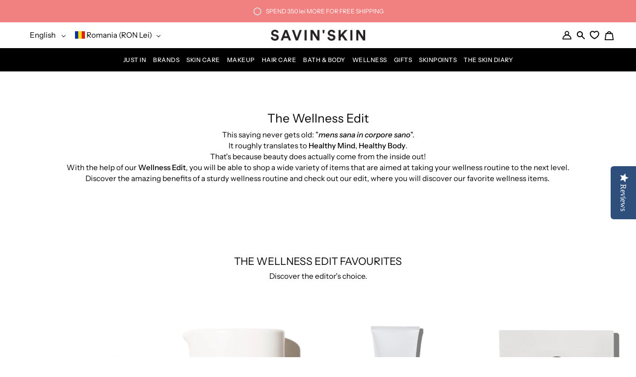

--- FILE ---
content_type: text/html; charset=utf-8
request_url: https://savinskin.com/collections/the-wellness-edit
body_size: 68744
content:
<!doctype html>
<html class="no-js no-touch supports-no-cookies" lang="en">
<head>
  <script>
    var _0x5349=['platform','classList','createElement','attributes','No-optimization','removeChild','getElementById','data-srcset','readyState','8233rrwTlW','checkout','mousemove','top','srcset','dataset','location','zenon21.myshopify.com','dispatchEvent','Linux\x20x86_64','width','querySelectorAll','.lazybg','appendChild','data-src','insertBefore','rel','lazybg','stylesheet','1897690eBdiuW','lazy2','setAttribute','scroll','wnw_load','link[data-href]','img.lazy2','body','onload','Yes-optimization','nextSibling','innerHTML','572171GEjXnu','mobsrc','innerHeight','getAttribute','script[type=lazyload2]','forEach','805408pNJrvU','9995jWVcqK','log','script','remove','DOMContentLoaded','src','data-href','onreadystatechange','iframe','touchstart','1165575NTzyQw','nodeName','mobstyle','1004847ImCLpH','cart','indexOf','open','type','length','initEvent','11FWFliM','parentNode','1gIAEGT','style[type=lazyload2]','value','addEventListener','onerror','href','nodeValue','style','createEvent','name'];var _0x4e3b0e=_0x1e4d;(function(_0x318486,_0x20ec39){var _0x5a5f79=_0x1e4d;while(!![]){try{var _0x3580bf=parseInt(_0x5a5f79(0x15f))+parseInt(_0x5a5f79(0x11c))*-parseInt(_0x5a5f79(0x162))+-parseInt(_0x5a5f79(0x154))+-parseInt(_0x5a5f79(0x14e))+-parseInt(_0x5a5f79(0x11a))*parseInt(_0x5a5f79(0x12f))+parseInt(_0x5a5f79(0x155))+parseInt(_0x5a5f79(0x142));if(_0x3580bf===_0x20ec39)break;else _0x318486['push'](_0x318486['shift']());}catch(_0x1561c2){_0x318486['push'](_0x318486['shift']());}}}(_0x5349,0x928cf));var src,srcset,windowWidth,critical2,lazyBackground,lazyIframe,lazybg,xmlhttp,s,i,flag=0x1,lazy_load_by_px=0xc8,external_single_loaded=0x1;function wnw_init(){flag&&(flag=0x0,lazyLoadImg(),lazyLoadBackground(),lazyLoadStyle(),lazyLoadCss(),load_all_js(),lazyLoadIframe());}function insertAfter(_0x1cda90,_0x55535b){var _0x2c0125=_0x1e4d;_0x55535b['parentNode'][_0x2c0125(0x13e)](_0x1cda90,_0x55535b[_0x2c0125(0x14c)]);}function lazyLoadImg(){var _0x42338f=_0x1e4d,_0x3d7592=document['querySelectorAll'](_0x42338f(0x148)),_0x19867e=window[_0x42338f(0x150)];for(i=0x0;i<_0x3d7592[_0x42338f(0x167)];i++){var _0x5ca606=_0x3d7592[i]['getBoundingClientRect']();0x0!=_0x5ca606[_0x42338f(0x132)]&&_0x5ca606[_0x42338f(0x132)]-_0x19867e<lazy_load_by_px&&(src=windowWidth<0x258?void 0x0===_0x3d7592[i]['dataset'][_0x42338f(0x14f)]?_0x3d7592[i][_0x42338f(0x134)][_0x42338f(0x15a)]:_0x3d7592[i][_0x42338f(0x134)]['mobsrc']:void 0x0===_0x3d7592[i][_0x42338f(0x134)]['src']?_0x3d7592[i][_0x42338f(0x15a)]:_0x3d7592[i]['dataset'][_0x42338f(0x15a)],srcset=_0x3d7592[i]['getAttribute'](_0x42338f(0x12d))?_0x3d7592[i][_0x42338f(0x151)](_0x42338f(0x12d)):'',null!=src&&''!=src&&(_0x3d7592[i][_0x42338f(0x15a)]=src),null!=srcset&&''!=srcset&&(_0x3d7592[i][_0x42338f(0x133)]=srcset),_0x3d7592[i][_0x42338f(0x127)]['remove'](_0x42338f(0x143)));}}function lazyLoadBackground(){var _0x2e4c80=_0x1e4d;(lazyBackground=document[_0x2e4c80(0x13a)](_0x2e4c80(0x13b)))['forEach'](function(_0x161bf9){var _0x901a37=_0x2e4c80;null!=(lazybg=windowWidth<0x258?void 0x0===_0x161bf9[_0x901a37(0x134)][_0x901a37(0x161)]?_0x161bf9['dataset'][_0x901a37(0x123)]:_0x161bf9[_0x901a37(0x134)][_0x901a37(0x161)]:void 0x0===_0x161bf9['dataset'][_0x901a37(0x123)]?_0x161bf9[_0x901a37(0x123)]:_0x161bf9[_0x901a37(0x134)][_0x901a37(0x123)])&&''!=lazybg&&(_0x161bf9[_0x901a37(0x123)]=lazybg),_0x161bf9[_0x901a37(0x127)][_0x901a37(0x158)](_0x901a37(0x140));});}function _0x1e4d(_0x3a6758,_0x5f5137){return _0x1e4d=function(_0x534934,_0x1e4d5f){_0x534934=_0x534934-0x11a;var _0x66f7bd=_0x5349[_0x534934];return _0x66f7bd;},_0x1e4d(_0x3a6758,_0x5f5137);}function lazyLoadCss(){var _0x21a695=_0x1e4d,_0x2dd222=document['querySelectorAll'](_0x21a695(0x147));for(i=0x0;i<_0x2dd222[_0x21a695(0x167)];i++){var _0x2beb2b=document[_0x21a695(0x128)]('link');_0x2beb2b[_0x21a695(0x121)]=_0x2dd222[i][_0x21a695(0x151)](_0x21a695(0x15b)),_0x2beb2b[_0x21a695(0x13f)]=_0x21a695(0x141),delete _0x2dd222[i][_0x21a695(0x134)][_0x21a695(0x121)],_0x2dd222[i][_0x21a695(0x11b)][_0x21a695(0x13e)](_0x2beb2b,_0x2dd222[i]),_0x2dd222[i][_0x21a695(0x11b)][_0x21a695(0x12b)](_0x2dd222[i]);}}function lazyLoadStyle(){var _0x4445ce=_0x1e4d,_0x10d154=document[_0x4445ce(0x13a)](_0x4445ce(0x11d));for(i=0x0;i<_0x10d154['length'];i++){var _0x66eff5=document[_0x4445ce(0x128)]('style');_0x66eff5[_0x4445ce(0x14d)]=_0x10d154[i]['innerHTML'],_0x10d154[i]['parentNode'][_0x4445ce(0x13e)](_0x66eff5,_0x10d154[i]),_0x10d154[i][_0x4445ce(0x11b)][_0x4445ce(0x12b)](_0x10d154[i]);}}function lazyLoadIframe(){var _0x194d37=_0x1e4d;(lazyIframe=document['querySelectorAll'](_0x194d37(0x15d)))['forEach'](function(_0x4a075f){var _0x41001f=_0x194d37;null!=_0x4a075f[_0x41001f(0x134)][_0x41001f(0x15a)]&&''!=_0x4a075f[_0x41001f(0x134)]['src']&&(_0x4a075f[_0x41001f(0x15a)]=_0x4a075f[_0x41001f(0x134)]['src']);});}function w3_load_js_uri(_0x148fa8){var _0x460652=_0x1e4d,_0x2764c7=document[_0x460652(0x128)]('script');if(void 0x0!==_0x148fa8[_0x460652(0x129)]){for(var _0x2c3b71,_0x39c8e4=0x0,_0x4554a3=_0x148fa8[_0x460652(0x129)],_0x37f424=_0x4554a3['length'];_0x39c8e4<_0x37f424;_0x39c8e4++)_0x460652(0x13d)!=(_0x2c3b71=_0x4554a3[_0x39c8e4])[_0x460652(0x160)]&&_0x460652(0x166)!=_0x2c3b71['nodeName']&&_0x2764c7[_0x460652(0x144)](_0x2c3b71[_0x460652(0x160)],_0x2c3b71[_0x460652(0x122)]);}return _0x2764c7[_0x460652(0x15a)]=_0x148fa8[_0x460652(0x151)]('data-src'),insertAfter(_0x2764c7,_0x148fa8),delete _0x148fa8[_0x460652(0x134)][_0x460652(0x15a)],delete _0x148fa8[_0x460652(0x166)],_0x148fa8[_0x460652(0x11b)]['removeChild'](_0x148fa8),_0x2764c7;}function w3_load_inline_js_single(_0x49f9d9){var _0x150603=_0x1e4d;if(!external_single_loaded)return setTimeout(function(){w3_load_inline_js_single(_0x49f9d9);},0xc8),!0x1;for(var _0x4ea3ca=document[_0x150603(0x128)](_0x150603(0x157)),_0x2fd8ed=0x0;_0x2fd8ed<_0x49f9d9[_0x150603(0x129)][_0x150603(0x167)];_0x2fd8ed++){var _0x34040a=_0x49f9d9['attributes'][_0x2fd8ed];'type'!=_0x34040a[_0x150603(0x125)]&&_0x4ea3ca[_0x150603(0x144)](_0x34040a[_0x150603(0x125)],_0x34040a[_0x150603(0x11e)]);}_0x4ea3ca[_0x150603(0x14d)]=_0x49f9d9[_0x150603(0x14d)],insertAfter(_0x4ea3ca,_0x49f9d9),_0x49f9d9[_0x150603(0x11b)][_0x150603(0x12b)](_0x49f9d9);}function lazyLoadScripts(){var _0x533c52=_0x1e4d,_0x389c71=document['querySelectorAll'](_0x533c52(0x152));if(!(_0x389c71[_0x533c52(0x167)]<0x1)){if(null!==_0x389c71[0x0][_0x533c52(0x151)]('data-src')){var _0x50aa84=w3_load_js_uri(_0x389c71[0x0]);_0x50aa84['onload']=function(){lazyLoadScripts();},_0x50aa84[_0x533c52(0x120)]=function(){lazyLoadScripts();};}else w3_load_inline_js_single(_0x389c71[0x0]),lazyLoadScripts();}}function lazyLoadCss2(_0x4ad726,_0x282419){var _0x10d71e=_0x1e4d;(xmlhttp=new XMLHttpRequest())[_0x10d71e(0x15c)]=function(){var _0x252251=_0x10d71e;0x4==this[_0x252251(0x12e)]&&0xc8==this['status']&&(document[_0x252251(0x12c)](_0x282419)[_0x252251(0x14d)]=this['responseText']);},xmlhttp[_0x10d71e(0x165)]('GET',_0x4ad726,!0x0),xmlhttp['send']();}function lazyLoadJS(_0x198984){var _0x535c61=_0x1e4d;(s=document[_0x535c61(0x128)](_0x535c61(0x157)))[_0x535c61(0x15a)]=_0x198984,s[_0x535c61(0x14a)]=function(){var _0x5d388a=_0x535c61;document[_0x5d388a(0x149)][_0x5d388a(0x13c)](s);};}function load_all_js(){var _0xd13b25=_0x1e4d;window[_0xd13b25(0x135)][_0xd13b25(0x121)][_0xd13b25(0x164)](_0xd13b25(0x136))>-0x1||window[_0xd13b25(0x135)][_0xd13b25(0x121)][_0xd13b25(0x164)](_0xd13b25(0x163))>-0x1||window[_0xd13b25(0x135)][_0xd13b25(0x121)][_0xd13b25(0x164)](_0xd13b25(0x130))>-0x1?console[_0xd13b25(0x156)](_0xd13b25(0x12a)):(console['log'](_0xd13b25(0x14b)),setTimeout(function(){var _0x50678a=_0xd13b25,_0x10fe5d=new Event(_0x50678a(0x146));window[_0x50678a(0x137)](_0x10fe5d);},0xc8)),lazyLoadScripts(),setTimeout(function(){var _0x2e1549=_0xd13b25,_0x2db5a2=document[_0x2e1549(0x124)]('Event');_0x2db5a2[_0x2e1549(0x168)]('DOMContentLoaded2',!0x0,!0x0),window['document'][_0x2e1549(0x137)](_0x2db5a2),(critical2=document[_0x2e1549(0x13a)]('.critical2'))[_0x2e1549(0x153)](function(_0xcfee60){var _0x35fc27=_0x2e1549;_0xcfee60[_0x35fc27(0x14d)]='';});},0xbb8);}document[_0x4e3b0e(0x11f)](_0x4e3b0e(0x159),function(){var _0x3302c2=_0x4e3b0e;windowWidth=screen[_0x3302c2(0x139)],window['addEventListener'](_0x3302c2(0x145),function(){lazyLoadImg(),wnw_init();}),window[_0x3302c2(0x11f)](_0x3302c2(0x131),function(){lazyLoadImg(),wnw_init();}),_0x3302c2(0x138)!=navigator[_0x3302c2(0x126)]&&wnw_init(),window[_0x3302c2(0x11f)](_0x3302c2(0x15e),function(){lazyLoadImg(),wnw_init();});});
  </script>

  <!-- Yotpo SDK loader -->
  <script src="https://cdn-loyalty.yotpo.com/loader/V4JUAECMSCcRB_NnhBzQPA.js" async></script>
  <!-- Yotpo SDK loader -->
  
  

  
<script type="text/javascript">
    // Google Page Speed Optimization
    window.YETT_BLACKLIST = [
        //"//cdn-widgetsrepository.yotpo.com",  //checked
        //"//cdn.swellrewards.com",  //checked
        //"//staticw2.yotpo.com", //checked
        //"//cdn-loyalty.yotpo.com",
        //"//cdn-swell-assets.yotpo.com",
        "go-gift-cards.js",  //checked
        "restockify-sdk.js",  //checked,
        "instafeed.nfcube.com", //checked
        "instafeed-b7392aab7b7e808c2501d5b088df01ae.js"
    ];
    ! function (t, e) {
        "object" == typeof exports && "undefined" != typeof module ? e(exports) : "function" == typeof define && define
            .amd ? define(["exports"], e) : e((t = t || self).yett = {})
    }(this, function (t) {
        "use strict";
        var l = "javascript/blocked",
            s = {
                blacklist: window.YETT_BLACKLIST,
                whitelist: window.YETT_WHITELIST
            },
            a = {
                blacklisted: []
            },
            o = function (e, t) {
                return e && (!t || t !== l) && (!s.blacklist || s.blacklist.some(function (t) {
                    t = t.toString();
                    var re = new RegExp(t, "i"); /* return t==e.split('?')[0]; */
                    return re.test(e.toString().split('?')[0]); /* return t==e.split('?')[0]*/
                })) && (!s.whitelist || s.whitelist.every(function (t) {
                    console.log(e);
                    return !(t == e.split('?')[0])
                }))
            },
            u = function (t) {
                var e = t.getAttribute("src");
                return s.blacklist && s.blacklist.every(function (t) {
                    return !t.test(e)
                }) || s.whitelist && s.whitelist.some(function (t) {
                    return t.test(e)
                })
            },
            f = new MutationObserver(function (t) {
                for (var e = 0; e < t.length; e++)
                    for (var i = t[e].addedNodes, r = function (t) {
                            var r = i[t];
                            if (1 === r.nodeType && "SCRIPT" === r.tagName) {
                                var e = r.src,
                                    n = r.type;
                                if (o(e, n)) {
                                    // console.log(r)
                                    a.blacklisted.push(r.cloneNode()), r.type = l;
                                    r.addEventListener("beforescriptexecute", function t(e) {
                                        r.getAttribute("type") === l && e.preventDefault(), r
                                            .removeEventListener("beforescriptexecute", t)
                                    }), r.parentElement.removeChild(r)
                                }
                            }
                        }, n = 0; n < i.length; n++) r(n)
            });
        f.observe(document.documentElement, {
            childList: !0,
            subtree: !0
        });
        var c = document.createElement;

        function p(t) {
            return function (t) {
                if (Array.isArray(t)) {
                    for (var e = 0, r = new Array(t.length); e < t.length; e++) r[e] = t[e];
                    return r
                }
            }(t) || function (t) {
                if (Symbol.iterator in Object(t) || "[object Arguments]" === Object.prototype.toString.call(t))
                    return Array.from(t)
            }(t) || function () {
                throw new TypeError("Invalid attempt to spread non-iterable instance")
            }()
        }
        document.createElement = function () {
            for (var t = arguments.length, e = new Array(t), r = 0; r < t; r++) e[r] = arguments[r];
            if ("script" !== e[0].toLowerCase()) return c.bind(document).apply(void 0, e);
            var n = c.bind(document).apply(void 0, e),
                i = n.setAttribute.bind(n);
            return Object.defineProperties(n, {
                src: {
                    get: function () {
                        return n.getAttribute("src")
                    },
                    set: function (t) {
                        return o(t, n.type) && i("type", l), i("src", t), !0
                    }
                },
                type: {
                    set: function (t) {
                        var e = o(n.src, n.type) ? l : t;
                        return i("type", e), !0
                    }
                }
            }), n.setAttribute = function (t, e) {
                "type" === t || "src" === t ? n[t] = e : HTMLScriptElement.prototype.setAttribute.call(n, t,
                    e)
            }, n
        };
        var d = new RegExp("[|\\{}()[\\]^$+*?.]", "g");
        t.unblock = function () {
            for (var t = arguments.length, r = new Array(t), e = 0; e < t; e++) r[e] = arguments[e];
            r.length < 1 ? (s.blacklist = [], s.whitelist = []) : (s.blacklist && (s.blacklist = s.blacklist
                .filter(function (e) {
                    return r.every(function (t) {
                        return "string" == typeof t ? !e.test(t) : t instanceof RegExp ? e
                            .toString() !== t.toString() : void 0
                    })
                })), s.whitelist && (s.whitelist = [].concat(p(s.whitelist), p(r.map(function (e) {
                if ("string" == typeof e) {
                    var r = ".*" + e.replace(d, "\\$&") + ".*";
                    if (s.whitelist.every(function (t) {
                            return t.toString() !== r.toString()
                        })) return new RegExp(r)
                } else if (e instanceof RegExp && s.whitelist.every(function (t) {
                        return t.toString() !== e.toString()
                    })) return e;
                return null
            }).filter(Boolean)))));
            for (var n = document.querySelectorAll('script[type="'.concat(l, '"]')), i = 0; i < n.length; i++) {
                var o = n[i];
                u(o) && (o.type = "application/javascript", a.blacklisted.push(o), o.parentElement.removeChild(
                    o))
            }
            var c = 0;
            p(a.blacklisted).forEach(function (t, e) {
                if (u(t)) {
                    var r = document.createElement("script");
                    r.setAttribute("src", t.src), r.setAttribute("type", "application/javascript"),
                        document.head.appendChild(r), a.blacklisted.splice(e - c, 1), c++
                }
            }), s.blacklist && s.blacklist.length < 1 && f.disconnect()
        }, Object.defineProperty(t, "__esModule", {
            value: !0
        })
    });
</script>
<script type="lazyload2">
    function unblockScripts() {
        setTimeout(function(){
            window.yett.unblock();
        }, 600);
        window.removeEventListener('scroll', unblockScripts);
    }

    window.addEventListener("scroll", unblockScripts);
</script>

  <!-- Start of Booster Apps Seo-0.1-->
<title>The Wellness Edit | SAVIN&#39;SKIN | Romania&#39;s Clean Beauty Store</title><meta name="description" content="This saying never gets old: &quot;mens sana in corpore sano&quot;. It roughly translates to Healthy Mind, Healthy Body. That&#39;s because beauty does actually come from the inside out! With the help of our Wellness Edit, you will be able to shop a wide variety..." /><script type="application/ld+json">
  {
    "@context": "https://schema.org",
    "@type": "Organization",
    "name": "SAVIN\u0026#39;SKIN",
    "url": "https://savinskin.com","aggregateRating": {
        "@type": "AggregateRating",
        "ratingValue": 4.91,
        "reviewCount": 57
      },"description": "Best Clean Beauty Products \u0026 Brands, acum și în România. Concepute din cele mai pure ingrediente, atingând cele mai înalte standarde ale industriei de beauty.","image": "https://savinskin.com/cdn/shop/t/14/assets/logo.png?v=28495",
      "logo": "https://savinskin.com/cdn/shop/t/14/assets/logo.png?v=28495","sameAs": ["https://facebook.com/savinskin", "https://instagram.com/savinskin", "https://linkedin.com/savinskin"]
  }
</script>

<script type="application/ld+json">
  {
    "@context": "https://schema.org",
    "@type": "WebSite",
    "name": "SAVIN\u0026#39;SKIN",
    "url": "https://savinskin.com",
    "potentialAction": {
      "@type": "SearchAction",
      "query-input": "required name=query",
      "target": "https://savinskin.com/search?q={query}"
    }
  }
</script>
<!-- end of Booster Apps SEO -->


  <link rel="alternate" hreflang="en" href="https://savinskin.com" />
  <link rel="alternate" hreflang="ro" href="https://savinskin.com/ro" />

  <meta charset="UTF-8">
  <meta name="viewport" content="width=device-width, initial-scale=1.0">
  <meta name="theme-color" content="#f18080">
  <link rel="canonical" href="https://savinskin.com/collections/the-wellness-edit">
  <link rel="stylesheet" data-href="https://cdnjs.cloudflare.com/ajax/libs/font-awesome/5.15.2/css/all.min.css">

  <!-- ======================= Broadcast Theme V3.0.0 ========================= -->

  <link rel="preconnect" href="https://cdn.shopify.com" crossorigin>
  <link rel="preconnect" href="https://fonts.shopify.com" crossorigin>
  <link rel="preconnect" href="https://monorail-edge.shopifysvc.com" crossorigin>

  <link rel="dns-prefetch" href="//savinskin.com/cdn/shop/t/14/assets/lazysizes.js?v=111431644619468174291650447190" as="script">
  <link rel="dns-prefetch" href="//savinskin.com/cdn/shop/t/14/assets/vendor.js?v=28063473639635829801650447191" as="script">
  <link rel="dns-prefetch" href="//savinskin.com/cdn/shop/t/14/assets/theme.dev-min.js?v=129412310725543211241707900267" as="script">
  <link rel="dns-prefetch" href="//savinskin.com/cdn/shop/t/14/assets/custom-min.js?v=158218381960291335211729167634" as="script">
  <link rel="dns-prefetch" href="//savinskin.com/cdn/shop/t/14/assets/component-product-swatches-min.js?v=160466277526022201061707900253" as="script">
  <link rel="dns-prefetch" href="//savinskin.com/cdn/shop/t/14/assets/theme.dev.css?v=70771194728108152681707900269" as="style">
  <link rel="dns-prefetch" href="//savinskin.com/cdn/shop/t/14/assets/styling-min.css?v=164218268631007634171707900264" as="style">
  

  <!-- Hotjar Tracking Code for https://savinskin.com -->
  <script>
    (function(h,o,t,j,a,r){
        h.hj=h.hj||function(){(h.hj.q=h.hj.q||[]).push(arguments)};
        h._hjSettings={hjid:3660762,hjsv:6};
        a=o.getElementsByTagName('head')[0];
        r=o.createElement('script');r.async=1;
        r.src=t+h._hjSettings.hjid+j+h._hjSettings.hjsv;
        a.appendChild(r);
    })(window,document,'https://static.hotjar.com/c/hotjar-','.js?sv=');
  </script>

  
    <link rel="shortcut icon" href="//savinskin.com/cdn/shop/files/favicon-v3_32x32.png?v=1639651026" type="image/png" />
  

  <!-- Title and description ================================================ -->
  
  

  

  <!-- /snippets/social-meta.liquid --><meta property="og:site_name" content="SAVIN&#39;SKIN">
<meta property="og:url" content="https://savinskin.com/collections/the-wellness-edit">
<meta property="og:title" content="The Wellness Edit">
<meta property="og:type" content="website">
<meta property="og:description" content="This saying never gets old: &quot;mens sana in corpore sano&quot;. It roughly translates to Healthy Mind, Healthy Body. That&#39;s because beauty does actually come from the inside out! With the help of our Wellness Edit, you will be able to shop a wide variety of items that are aimed at taking your wellness routine to the next leve">


<meta name="twitter:site" content="@">
<meta name="twitter:card" content="summary_large_image">
<meta name="twitter:title" content="The Wellness Edit">
<meta name="twitter:description" content="This saying never gets old: &quot;mens sana in corpore sano&quot;. It roughly translates to Healthy Mind, Healthy Body. That&#39;s because beauty does actually come from the inside out! With the help of our Wellness Edit, you will be able to shop a wide variety of items that are aimed at taking your wellness routine to the next leve">


  <!-- CSS ================================================================== -->

  <link href="//savinskin.com/cdn/shop/t/14/assets/font-settings.css?v=49352531018932553901759333415" rel="stylesheet" type="text/css" media="all" />

  
<style data-shopify>

:root {


---color-video-bg: #f2f2f2;


---color-bg: #ffffff;
---color-bg-secondary: #ffffff;
---color-bg-rgb: 255, 255, 255;

---color-text-dark: #000000;
---color-text: #000000;
---color-text-light: #4d4d4d;


/* === Opacity shades of grey ===*/
---color-a5:  rgba(0, 0, 0, 0.05);
---color-a10: rgba(0, 0, 0, 0.1);
---color-a15: rgba(0, 0, 0, 0.15);
---color-a20: rgba(0, 0, 0, 0.2);
---color-a25: rgba(0, 0, 0, 0.25);
---color-a30: rgba(0, 0, 0, 0.3);
---color-a35: rgba(0, 0, 0, 0.35);
---color-a40: rgba(0, 0, 0, 0.4);
---color-a45: rgba(0, 0, 0, 0.45);
---color-a50: rgba(0, 0, 0, 0.5);
---color-a55: rgba(0, 0, 0, 0.55);
---color-a60: rgba(0, 0, 0, 0.6);
---color-a65: rgba(0, 0, 0, 0.65);
---color-a70: rgba(0, 0, 0, 0.7);
---color-a75: rgba(0, 0, 0, 0.75);
---color-a80: rgba(0, 0, 0, 0.8);
---color-a85: rgba(0, 0, 0, 0.85);
---color-a90: rgba(0, 0, 0, 0.9);
---color-a95: rgba(0, 0, 0, 0.95);

---color-border: rgb(250, 250, 250);
---color-border-light: #fcfcfc;
---color-border-hairline: #f7f7f7;
---color-border-dark: #c7c7c7;/* === Bright color ===*/
---color-primary: #000000;
---color-primary-hover: #000000;
---color-primary-fade: rgba(0, 0, 0, 0.05);
---color-primary-fade-hover: rgba(0, 0, 0, 0.1);---color-primary-opposite: #ffffff;


/* === Secondary Color ===*/
---color-secondary: #f18080;
---color-secondary-hover: #f43030;
---color-secondary-fade: rgba(241, 128, 128, 0.05);
---color-secondary-fade-hover: rgba(241, 128, 128, 0.1);---color-secondary-opposite: #000000;


/* === link Color ===*/
---color-link: #000000;
---color-link-hover: #f18080;
---color-link-fade: rgba(0, 0, 0, 0.05);
---color-link-fade-hover: rgba(0, 0, 0, 0.1);---color-link-opposite: #ffffff;


/* === Product grid sale tags ===*/
---color-sale-bg: #f18080;
---color-sale-text: #ffffff;---color-sale-text-secondary: #f18080;

/* === Product grid badges ===*/
---color-badge-bg: #ffffff;
---color-badge-text: #212121;

/* === Helper colors for form error states ===*/
---color-error: var(---color-primary);
---color-error-bg: var(---color-primary-fade);



  ---radius: 0px;
  ---radius-sm: 0px;


---color-announcement-bg: #fff980;
---color-announcement-text: #2e2e2e;
---color-announcement-border: #c0bc67;

---color-header-bg: #ffffff;
---color-header-link: #000000;
---color-header-link-hover: #f18080;

---color-menu-bg: #000000;
---color-menu-border: #000000;
---color-menu-link: #ffffff;
---color-menu-link-hover: #f18080;
---color-submenu-bg: #ffffff;
---color-submenu-link: #000000;
---color-submenu-link-hover: #f18080;
---color-menu-transparent: #ffffff;

---color-footer-bg: #000000;
---color-footer-text: #ffffff;
---color-footer-link: #ffffff;
---color-footer-link-hover: #f18080;
---color-footer-border: #151515;

/* === Custom Cursor ===*/

--icon-zoom-in: url( "//savinskin.com/cdn/shop/t/14/assets/icon-zoom-in.svg?v=126996651526054293301650447190" );
--icon-zoom-out: url( "//savinskin.com/cdn/shop/t/14/assets/icon-zoom-out.svg?v=128675709041987423641650447191" );

/* === Typography ===*/
---product-grid-aspect-ratio: 100%;
---product-grid-size-piece: 10;


---font-weight-body: 400;
---font-weight-body-bold: 500;

---font-stack-body: "Instrument Sans", sans-serif;
---font-style-body: normal;
---font-adjust-body: 0.95;

---font-weight-heading: 400;
---font-weight-heading-bold: 500;

---font-stack-heading: "Instrument Sans", sans-serif;
---font-style-heading: normal;
---font-adjust-heading: 0.9;

---font-stack-nav: "Instrument Sans", sans-serif;
---font-style-nav: normal;
---font-adjust-nav: 0.8;

---font-weight-nav: 400;
---font-weight-nav-bold: 500;

---font-size-base: 0.95rem;
---font-size-base-percent: 0.95;

---ico-select: url("//savinskin.com/cdn/shop/t/14/assets/ico-select.svg?v=115630813262522069291650447191");


/* === Parallax ===*/
---parallax-strength-min: 150.0%;
---parallax-strength-max: 160.0%;


  

---color-text-dark: #000000;
---color-text:#000000;
---color-text-light: #000000;



  


}

</style>


  <link href="//savinskin.com/cdn/shop/t/14/assets/theme.dev.css?v=70771194728108152681707900269" rel="stylesheet" type="text/css" media="all" />
  <link href="//savinskin.com/cdn/shop/t/14/assets/styling-min.css?v=164218268631007634171707900264" rel="stylesheet" type="text/css" media="all" />

  <script>
    if (window.navigator.userAgent.indexOf('MSIE ') > 0 || window.navigator.userAgent.indexOf('Trident/') > 0) {
      document.documentElement.className = document.documentElement.className + ' ie';

      var scripts = document.getElementsByTagName('script')[0];
      var polyfill = document.createElement("script");
      polyfill.defer = true;
      polyfill.src = "//savinskin.com/cdn/shop/t/14/assets/ie11.js?v=144489047535103983231650447191";

      scripts.parentNode.insertBefore(polyfill, scripts);
    } else {
      document.documentElement.className = document.documentElement.className.replace('no-js', 'js');
    }

    window.lazySizesConfig = window.lazySizesConfig || {};
    window.lazySizesConfig.preloadAfterLoad = true;

    
    

    

    

    let root = '/';
    if (root[root.length - 1] !== '/') {
      root = `${root}/`;
    }

    window.theme = {
      routes: {
        root: root,
        cart: '/cart',
        cart_add_url: '/cart/add',
        product_recommendations_url: '/recommendations/products',
        search_url: '/search'
      },
      assets: {
        photoswipe: '//savinskin.com/cdn/shop/t/14/assets/photoswipe.js?v=12261563163868600691650447190',
        smoothscroll: '//savinskin.com/cdn/shop/t/14/assets/smoothscroll.js?v=37906625415260927261650447190',
        swatches: '//savinskin.com/cdn/shop/t/14/assets/swatches.json?v=67670911891072240861650447190',
        base: "//savinskin.com/cdn/shop/t/14/assets/",
        no_image: "//savinskin.com/cdn/shopifycloud/storefront/assets/no-image-2048-a2addb12_1024x.gif",
      },
      strings: {
        addToCart: "Add to bag",
        soldOut: "Coming soon",
        from: "From",
        preOrder: "Pre-order",
        unavailable: "Unavailable",
        unitPrice: "Unit price",
        unitPriceSeparator: "per",
        resultsFor: "results for",
        noResultsFor: "No results for",
        shippingCalcSubmitButton: "Calculate shipping",
        shippingCalcSubmitButtonDisabled: "Calculating...",
        selectValue: "Select value",
        oneColor: "color",
        otherColor: "colors",
        upsellAddToCart: "Add",
        addToCartButton: `<button type="button" class="btn caps btn--black grid__product-button-add custom-add_to_cart" data-variant="" data-button="grid-custom-add_to_cart"><span>Add to bag</span><div class="lds-ring"><div></div><div></div><div></div><div></div></div></button>`,
        soldOutButton: `<button type="button" class="btn caps btn--black grid__product-button-add custom-sold_out" data-variant="" disabled><span>Coming soon</span></button>`,
        seeLess: "See Less",
        seeAll: "See All",
        addedToCart: "Added",
        somethingWentWrong: "Something went wrong",
        soldOut: "Coming soon",
      },
      customerLoggedIn: false,
      moneyWithCurrencyFormat: "{{amount_with_comma_separator}} lei",
      moneyFormat: "{{amount_with_comma_separator}} lei",
      cartDrawerEnabled:true,
      enableQuickAdd: true,
      swatchLabels: ["Color"," Colour"],
      showFirstSwatch: false,
      transparentHeader: false,
      info: {
        name: 'broadcast'
      },
      version: '3.0.0'
    };
  </script>
 
  
    <script src="//savinskin.com/cdn/shopifycloud/storefront/assets/themes_support/shopify_common-5f594365.js" defer="defer"></script>
  

  <!-- Theme Javascript ============================================================== -->
  <script src="//savinskin.com/cdn/shop/t/14/assets/lazysizes.js?v=111431644619468174291650447190" defer="defer"></script>
  <script src="//savinskin.com/cdn/shop/t/14/assets/vendor.js?v=28063473639635829801650447191" defer="defer"></script>
  <script src="//savinskin.com/cdn/shop/t/14/assets/theme.dev-min.js?v=129412310725543211241707900267" defer="defer"></script>
  <script type="lazyload2" data-src="//savinskin.com/cdn/shop/t/14/assets/custom-min.js?v=158218381960291335211729167634" defer="defer"></script>
  <script src="//savinskin.com/cdn/shop/t/14/assets/component-product-swatches-min.js?v=160466277526022201061707900253" defer></script>
  <script src="//savinskin.com/cdn/shop/t/14/assets/localization-min.js?v=129530781643978480301699011440" defer></script>

  <!-- Shopify app scripts =========================================================== -->
  
  <script>window.performance && window.performance.mark && window.performance.mark('shopify.content_for_header.start');</script><meta name="google-site-verification" content="zUHCI9SaV51r9LFzqtc70shTsgbUyqNkLgHGIXlVv9M">
<meta id="shopify-digital-wallet" name="shopify-digital-wallet" content="/60036972753/digital_wallets/dialog">
<meta name="shopify-checkout-api-token" content="47d16ec1989f6f4cd9ead248f20e6a7b">
<link rel="alternate" type="application/atom+xml" title="Feed" href="/collections/the-wellness-edit.atom" />
<link rel="alternate" hreflang="x-default" href="https://savinskin.com/collections/the-wellness-edit">
<link rel="alternate" hreflang="en" href="https://savinskin.com/collections/the-wellness-edit">
<link rel="alternate" hreflang="ro" href="https://savinskin.com/ro/collections/the-wellness-edit">
<link rel="alternate" type="application/json+oembed" href="https://savinskin.com/collections/the-wellness-edit.oembed">
<script async="async" src="/checkouts/internal/preloads.js?locale=en-RO"></script>
<link rel="preconnect" href="https://shop.app" crossorigin="anonymous">
<script async="async" src="https://shop.app/checkouts/internal/preloads.js?locale=en-RO&shop_id=60036972753" crossorigin="anonymous"></script>
<script id="apple-pay-shop-capabilities" type="application/json">{"shopId":60036972753,"countryCode":"RO","currencyCode":"RON","merchantCapabilities":["supports3DS"],"merchantId":"gid:\/\/shopify\/Shop\/60036972753","merchantName":"SAVIN'SKIN","requiredBillingContactFields":["postalAddress","email","phone"],"requiredShippingContactFields":["postalAddress","email","phone"],"shippingType":"shipping","supportedNetworks":["visa","maestro","masterCard","amex"],"total":{"type":"pending","label":"SAVIN'SKIN","amount":"1.00"},"shopifyPaymentsEnabled":true,"supportsSubscriptions":true}</script>
<script id="shopify-features" type="application/json">{"accessToken":"47d16ec1989f6f4cd9ead248f20e6a7b","betas":["rich-media-storefront-analytics"],"domain":"savinskin.com","predictiveSearch":true,"shopId":60036972753,"locale":"en"}</script>
<script>var Shopify = Shopify || {};
Shopify.shop = "savinskn.myshopify.com";
Shopify.locale = "en";
Shopify.currency = {"active":"RON","rate":"1.0"};
Shopify.country = "RO";
Shopify.theme = {"name":"savin-2.0\/master","id":128790495441,"schema_name":"Broadcast","schema_version":"3.0.0","theme_store_id":null,"role":"main"};
Shopify.theme.handle = "null";
Shopify.theme.style = {"id":null,"handle":null};
Shopify.cdnHost = "savinskin.com/cdn";
Shopify.routes = Shopify.routes || {};
Shopify.routes.root = "/";</script>
<script type="module">!function(o){(o.Shopify=o.Shopify||{}).modules=!0}(window);</script>
<script>!function(o){function n(){var o=[];function n(){o.push(Array.prototype.slice.apply(arguments))}return n.q=o,n}var t=o.Shopify=o.Shopify||{};t.loadFeatures=n(),t.autoloadFeatures=n()}(window);</script>
<script>
  window.ShopifyPay = window.ShopifyPay || {};
  window.ShopifyPay.apiHost = "shop.app\/pay";
  window.ShopifyPay.redirectState = null;
</script>
<script id="shop-js-analytics" type="application/json">{"pageType":"collection"}</script>
<script defer="defer" async type="module" src="//savinskin.com/cdn/shopifycloud/shop-js/modules/v2/client.init-shop-cart-sync_BT-GjEfc.en.esm.js"></script>
<script defer="defer" async type="module" src="//savinskin.com/cdn/shopifycloud/shop-js/modules/v2/chunk.common_D58fp_Oc.esm.js"></script>
<script defer="defer" async type="module" src="//savinskin.com/cdn/shopifycloud/shop-js/modules/v2/chunk.modal_xMitdFEc.esm.js"></script>
<script type="module">
  await import("//savinskin.com/cdn/shopifycloud/shop-js/modules/v2/client.init-shop-cart-sync_BT-GjEfc.en.esm.js");
await import("//savinskin.com/cdn/shopifycloud/shop-js/modules/v2/chunk.common_D58fp_Oc.esm.js");
await import("//savinskin.com/cdn/shopifycloud/shop-js/modules/v2/chunk.modal_xMitdFEc.esm.js");

  window.Shopify.SignInWithShop?.initShopCartSync?.({"fedCMEnabled":true,"windoidEnabled":true});

</script>
<script>
  window.Shopify = window.Shopify || {};
  if (!window.Shopify.featureAssets) window.Shopify.featureAssets = {};
  window.Shopify.featureAssets['shop-js'] = {"shop-cart-sync":["modules/v2/client.shop-cart-sync_DZOKe7Ll.en.esm.js","modules/v2/chunk.common_D58fp_Oc.esm.js","modules/v2/chunk.modal_xMitdFEc.esm.js"],"init-fed-cm":["modules/v2/client.init-fed-cm_B6oLuCjv.en.esm.js","modules/v2/chunk.common_D58fp_Oc.esm.js","modules/v2/chunk.modal_xMitdFEc.esm.js"],"shop-cash-offers":["modules/v2/client.shop-cash-offers_D2sdYoxE.en.esm.js","modules/v2/chunk.common_D58fp_Oc.esm.js","modules/v2/chunk.modal_xMitdFEc.esm.js"],"shop-login-button":["modules/v2/client.shop-login-button_QeVjl5Y3.en.esm.js","modules/v2/chunk.common_D58fp_Oc.esm.js","modules/v2/chunk.modal_xMitdFEc.esm.js"],"pay-button":["modules/v2/client.pay-button_DXTOsIq6.en.esm.js","modules/v2/chunk.common_D58fp_Oc.esm.js","modules/v2/chunk.modal_xMitdFEc.esm.js"],"shop-button":["modules/v2/client.shop-button_DQZHx9pm.en.esm.js","modules/v2/chunk.common_D58fp_Oc.esm.js","modules/v2/chunk.modal_xMitdFEc.esm.js"],"avatar":["modules/v2/client.avatar_BTnouDA3.en.esm.js"],"init-windoid":["modules/v2/client.init-windoid_CR1B-cfM.en.esm.js","modules/v2/chunk.common_D58fp_Oc.esm.js","modules/v2/chunk.modal_xMitdFEc.esm.js"],"init-shop-for-new-customer-accounts":["modules/v2/client.init-shop-for-new-customer-accounts_C_vY_xzh.en.esm.js","modules/v2/client.shop-login-button_QeVjl5Y3.en.esm.js","modules/v2/chunk.common_D58fp_Oc.esm.js","modules/v2/chunk.modal_xMitdFEc.esm.js"],"init-shop-email-lookup-coordinator":["modules/v2/client.init-shop-email-lookup-coordinator_BI7n9ZSv.en.esm.js","modules/v2/chunk.common_D58fp_Oc.esm.js","modules/v2/chunk.modal_xMitdFEc.esm.js"],"init-shop-cart-sync":["modules/v2/client.init-shop-cart-sync_BT-GjEfc.en.esm.js","modules/v2/chunk.common_D58fp_Oc.esm.js","modules/v2/chunk.modal_xMitdFEc.esm.js"],"shop-toast-manager":["modules/v2/client.shop-toast-manager_DiYdP3xc.en.esm.js","modules/v2/chunk.common_D58fp_Oc.esm.js","modules/v2/chunk.modal_xMitdFEc.esm.js"],"init-customer-accounts":["modules/v2/client.init-customer-accounts_D9ZNqS-Q.en.esm.js","modules/v2/client.shop-login-button_QeVjl5Y3.en.esm.js","modules/v2/chunk.common_D58fp_Oc.esm.js","modules/v2/chunk.modal_xMitdFEc.esm.js"],"init-customer-accounts-sign-up":["modules/v2/client.init-customer-accounts-sign-up_iGw4briv.en.esm.js","modules/v2/client.shop-login-button_QeVjl5Y3.en.esm.js","modules/v2/chunk.common_D58fp_Oc.esm.js","modules/v2/chunk.modal_xMitdFEc.esm.js"],"shop-follow-button":["modules/v2/client.shop-follow-button_CqMgW2wH.en.esm.js","modules/v2/chunk.common_D58fp_Oc.esm.js","modules/v2/chunk.modal_xMitdFEc.esm.js"],"checkout-modal":["modules/v2/client.checkout-modal_xHeaAweL.en.esm.js","modules/v2/chunk.common_D58fp_Oc.esm.js","modules/v2/chunk.modal_xMitdFEc.esm.js"],"shop-login":["modules/v2/client.shop-login_D91U-Q7h.en.esm.js","modules/v2/chunk.common_D58fp_Oc.esm.js","modules/v2/chunk.modal_xMitdFEc.esm.js"],"lead-capture":["modules/v2/client.lead-capture_BJmE1dJe.en.esm.js","modules/v2/chunk.common_D58fp_Oc.esm.js","modules/v2/chunk.modal_xMitdFEc.esm.js"],"payment-terms":["modules/v2/client.payment-terms_Ci9AEqFq.en.esm.js","modules/v2/chunk.common_D58fp_Oc.esm.js","modules/v2/chunk.modal_xMitdFEc.esm.js"]};
</script>
<script>(function() {
  var isLoaded = false;
  function asyncLoad() {
    if (isLoaded) return;
    isLoaded = true;
    var urls = ["https:\/\/image-optimizer.salessquad.co.uk\/scripts\/tiny_img_not_found_notifier_a21938a253d20076fb879d0b51e7f337.js?shop=savinskn.myshopify.com","https:\/\/cdn.nfcube.com\/instafeed-8dc6c413d26cb836beb229ac7a4489e8.js?shop=savinskn.myshopify.com"];
    for (var i = 0; i < urls.length; i++) {
      var s = document.createElement('script');
      s.type = 'text/javascript';
      s.async = true;
      s.src = urls[i];
      var x = document.getElementsByTagName('script')[0];
      x.parentNode.insertBefore(s, x);
    }
  };
  if(window.attachEvent) {
    window.attachEvent('onload', asyncLoad);
  } else {
    window.addEventListener('load', asyncLoad, false);
  }
})();</script>
<script id="__st">var __st={"a":60036972753,"offset":7200,"reqid":"0cd02439-3458-4d23-97e6-e016a75b16e3-1769082051","pageurl":"savinskin.com\/collections\/the-wellness-edit","u":"ad19812c4cb8","p":"collection","rtyp":"collection","rid":277690974417};</script>
<script>window.ShopifyPaypalV4VisibilityTracking = true;</script>
<script id="captcha-bootstrap">!function(){'use strict';const t='contact',e='account',n='new_comment',o=[[t,t],['blogs',n],['comments',n],[t,'customer']],c=[[e,'customer_login'],[e,'guest_login'],[e,'recover_customer_password'],[e,'create_customer']],r=t=>t.map((([t,e])=>`form[action*='/${t}']:not([data-nocaptcha='true']) input[name='form_type'][value='${e}']`)).join(','),a=t=>()=>t?[...document.querySelectorAll(t)].map((t=>t.form)):[];function s(){const t=[...o],e=r(t);return a(e)}const i='password',u='form_key',d=['recaptcha-v3-token','g-recaptcha-response','h-captcha-response',i],f=()=>{try{return window.sessionStorage}catch{return}},m='__shopify_v',_=t=>t.elements[u];function p(t,e,n=!1){try{const o=window.sessionStorage,c=JSON.parse(o.getItem(e)),{data:r}=function(t){const{data:e,action:n}=t;return t[m]||n?{data:e,action:n}:{data:t,action:n}}(c);for(const[e,n]of Object.entries(r))t.elements[e]&&(t.elements[e].value=n);n&&o.removeItem(e)}catch(o){console.error('form repopulation failed',{error:o})}}const l='form_type',E='cptcha';function T(t){t.dataset[E]=!0}const w=window,h=w.document,L='Shopify',v='ce_forms',y='captcha';let A=!1;((t,e)=>{const n=(g='f06e6c50-85a8-45c8-87d0-21a2b65856fe',I='https://cdn.shopify.com/shopifycloud/storefront-forms-hcaptcha/ce_storefront_forms_captcha_hcaptcha.v1.5.2.iife.js',D={infoText:'Protected by hCaptcha',privacyText:'Privacy',termsText:'Terms'},(t,e,n)=>{const o=w[L][v],c=o.bindForm;if(c)return c(t,g,e,D).then(n);var r;o.q.push([[t,g,e,D],n]),r=I,A||(h.body.append(Object.assign(h.createElement('script'),{id:'captcha-provider',async:!0,src:r})),A=!0)});var g,I,D;w[L]=w[L]||{},w[L][v]=w[L][v]||{},w[L][v].q=[],w[L][y]=w[L][y]||{},w[L][y].protect=function(t,e){n(t,void 0,e),T(t)},Object.freeze(w[L][y]),function(t,e,n,w,h,L){const[v,y,A,g]=function(t,e,n){const i=e?o:[],u=t?c:[],d=[...i,...u],f=r(d),m=r(i),_=r(d.filter((([t,e])=>n.includes(e))));return[a(f),a(m),a(_),s()]}(w,h,L),I=t=>{const e=t.target;return e instanceof HTMLFormElement?e:e&&e.form},D=t=>v().includes(t);t.addEventListener('submit',(t=>{const e=I(t);if(!e)return;const n=D(e)&&!e.dataset.hcaptchaBound&&!e.dataset.recaptchaBound,o=_(e),c=g().includes(e)&&(!o||!o.value);(n||c)&&t.preventDefault(),c&&!n&&(function(t){try{if(!f())return;!function(t){const e=f();if(!e)return;const n=_(t);if(!n)return;const o=n.value;o&&e.removeItem(o)}(t);const e=Array.from(Array(32),(()=>Math.random().toString(36)[2])).join('');!function(t,e){_(t)||t.append(Object.assign(document.createElement('input'),{type:'hidden',name:u})),t.elements[u].value=e}(t,e),function(t,e){const n=f();if(!n)return;const o=[...t.querySelectorAll(`input[type='${i}']`)].map((({name:t})=>t)),c=[...d,...o],r={};for(const[a,s]of new FormData(t).entries())c.includes(a)||(r[a]=s);n.setItem(e,JSON.stringify({[m]:1,action:t.action,data:r}))}(t,e)}catch(e){console.error('failed to persist form',e)}}(e),e.submit())}));const S=(t,e)=>{t&&!t.dataset[E]&&(n(t,e.some((e=>e===t))),T(t))};for(const o of['focusin','change'])t.addEventListener(o,(t=>{const e=I(t);D(e)&&S(e,y())}));const B=e.get('form_key'),M=e.get(l),P=B&&M;t.addEventListener('DOMContentLoaded',(()=>{const t=y();if(P)for(const e of t)e.elements[l].value===M&&p(e,B);[...new Set([...A(),...v().filter((t=>'true'===t.dataset.shopifyCaptcha))])].forEach((e=>S(e,t)))}))}(h,new URLSearchParams(w.location.search),n,t,e,['guest_login'])})(!0,!0)}();</script>
<script integrity="sha256-4kQ18oKyAcykRKYeNunJcIwy7WH5gtpwJnB7kiuLZ1E=" data-source-attribution="shopify.loadfeatures" defer="defer" src="//savinskin.com/cdn/shopifycloud/storefront/assets/storefront/load_feature-a0a9edcb.js" crossorigin="anonymous"></script>
<script crossorigin="anonymous" defer="defer" src="//savinskin.com/cdn/shopifycloud/storefront/assets/shopify_pay/storefront-65b4c6d7.js?v=20250812"></script>
<script data-source-attribution="shopify.dynamic_checkout.dynamic.init">var Shopify=Shopify||{};Shopify.PaymentButton=Shopify.PaymentButton||{isStorefrontPortableWallets:!0,init:function(){window.Shopify.PaymentButton.init=function(){};var t=document.createElement("script");t.src="https://savinskin.com/cdn/shopifycloud/portable-wallets/latest/portable-wallets.en.js",t.type="module",document.head.appendChild(t)}};
</script>
<script data-source-attribution="shopify.dynamic_checkout.buyer_consent">
  function portableWalletsHideBuyerConsent(e){var t=document.getElementById("shopify-buyer-consent"),n=document.getElementById("shopify-subscription-policy-button");t&&n&&(t.classList.add("hidden"),t.setAttribute("aria-hidden","true"),n.removeEventListener("click",e))}function portableWalletsShowBuyerConsent(e){var t=document.getElementById("shopify-buyer-consent"),n=document.getElementById("shopify-subscription-policy-button");t&&n&&(t.classList.remove("hidden"),t.removeAttribute("aria-hidden"),n.addEventListener("click",e))}window.Shopify?.PaymentButton&&(window.Shopify.PaymentButton.hideBuyerConsent=portableWalletsHideBuyerConsent,window.Shopify.PaymentButton.showBuyerConsent=portableWalletsShowBuyerConsent);
</script>
<script data-source-attribution="shopify.dynamic_checkout.cart.bootstrap">document.addEventListener("DOMContentLoaded",(function(){function t(){return document.querySelector("shopify-accelerated-checkout-cart, shopify-accelerated-checkout")}if(t())Shopify.PaymentButton.init();else{new MutationObserver((function(e,n){t()&&(Shopify.PaymentButton.init(),n.disconnect())})).observe(document.body,{childList:!0,subtree:!0})}}));
</script>
<script id='scb4127' type='text/javascript' async='' src='https://savinskin.com/cdn/shopifycloud/privacy-banner/storefront-banner.js'></script><link id="shopify-accelerated-checkout-styles" rel="stylesheet" media="screen" href="https://savinskin.com/cdn/shopifycloud/portable-wallets/latest/accelerated-checkout-backwards-compat.css" crossorigin="anonymous">
<style id="shopify-accelerated-checkout-cart">
        #shopify-buyer-consent {
  margin-top: 1em;
  display: inline-block;
  width: 100%;
}

#shopify-buyer-consent.hidden {
  display: none;
}

#shopify-subscription-policy-button {
  background: none;
  border: none;
  padding: 0;
  text-decoration: underline;
  font-size: inherit;
  cursor: pointer;
}

#shopify-subscription-policy-button::before {
  box-shadow: none;
}

      </style>

<script>window.performance && window.performance.mark && window.performance.mark('shopify.content_for_header.end');</script>
  
   

<!-- BEGIN app block: shopify://apps/tixel-tiktok-pixels/blocks/app-embed/b273c4b8-95ba-409d-a87c-c46907e02629 -->
<script async src="https://app.gettixel.com/get_script/?shop_url=savinskn.myshopify.com"></script>


<!-- END app block --><!-- BEGIN app block: shopify://apps/yotpo-product-reviews/blocks/settings/eb7dfd7d-db44-4334-bc49-c893b51b36cf -->


<script type="text/javascript">
  (function e(){var e=document.createElement("script");
  e.type="text/javascript",e.async=true,
  e.src="//staticw2.yotpo.com/Vb08hGoKJLaD3dVi5oZ4Dp1oCv3APgfCKJnKcEql/widget.js?lang=en";
  var t=document.getElementsByTagName("script")[0];
  t.parentNode.insertBefore(e,t)})();
</script>



  
<!-- END app block --><!-- BEGIN app block: shopify://apps/klaviyo-email-marketing-sms/blocks/klaviyo-onsite-embed/2632fe16-c075-4321-a88b-50b567f42507 -->












  <script async src="https://static.klaviyo.com/onsite/js/RLFCTq/klaviyo.js?company_id=RLFCTq"></script>
  <script>!function(){if(!window.klaviyo){window._klOnsite=window._klOnsite||[];try{window.klaviyo=new Proxy({},{get:function(n,i){return"push"===i?function(){var n;(n=window._klOnsite).push.apply(n,arguments)}:function(){for(var n=arguments.length,o=new Array(n),w=0;w<n;w++)o[w]=arguments[w];var t="function"==typeof o[o.length-1]?o.pop():void 0,e=new Promise((function(n){window._klOnsite.push([i].concat(o,[function(i){t&&t(i),n(i)}]))}));return e}}})}catch(n){window.klaviyo=window.klaviyo||[],window.klaviyo.push=function(){var n;(n=window._klOnsite).push.apply(n,arguments)}}}}();</script>

  




  <script>
    window.klaviyoReviewsProductDesignMode = false
  </script>







<!-- END app block --><link href="https://cdn.shopify.com/extensions/019bd55e-0898-7ff8-a863-763d4012c92c/loyalty-program-21-267/assets/cart.css" rel="stylesheet" type="text/css" media="all">
<meta property="og:image" content="https://cdn.shopify.com/s/files/1/0600/3697/2753/files/savinskin-logo-negru-transaprent.png?height=628&pad_color=ffffff&v=1647457187&width=1200" />
<meta property="og:image:secure_url" content="https://cdn.shopify.com/s/files/1/0600/3697/2753/files/savinskin-logo-negru-transaprent.png?height=628&pad_color=ffffff&v=1647457187&width=1200" />
<meta property="og:image:width" content="1200" />
<meta property="og:image:height" content="628" />
<link href="https://monorail-edge.shopifysvc.com" rel="dns-prefetch">
<script>(function(){if ("sendBeacon" in navigator && "performance" in window) {try {var session_token_from_headers = performance.getEntriesByType('navigation')[0].serverTiming.find(x => x.name == '_s').description;} catch {var session_token_from_headers = undefined;}var session_cookie_matches = document.cookie.match(/_shopify_s=([^;]*)/);var session_token_from_cookie = session_cookie_matches && session_cookie_matches.length === 2 ? session_cookie_matches[1] : "";var session_token = session_token_from_headers || session_token_from_cookie || "";function handle_abandonment_event(e) {var entries = performance.getEntries().filter(function(entry) {return /monorail-edge.shopifysvc.com/.test(entry.name);});if (!window.abandonment_tracked && entries.length === 0) {window.abandonment_tracked = true;var currentMs = Date.now();var navigation_start = performance.timing.navigationStart;var payload = {shop_id: 60036972753,url: window.location.href,navigation_start,duration: currentMs - navigation_start,session_token,page_type: "collection"};window.navigator.sendBeacon("https://monorail-edge.shopifysvc.com/v1/produce", JSON.stringify({schema_id: "online_store_buyer_site_abandonment/1.1",payload: payload,metadata: {event_created_at_ms: currentMs,event_sent_at_ms: currentMs}}));}}window.addEventListener('pagehide', handle_abandonment_event);}}());</script>
<script id="web-pixels-manager-setup">(function e(e,d,r,n,o){if(void 0===o&&(o={}),!Boolean(null===(a=null===(i=window.Shopify)||void 0===i?void 0:i.analytics)||void 0===a?void 0:a.replayQueue)){var i,a;window.Shopify=window.Shopify||{};var t=window.Shopify;t.analytics=t.analytics||{};var s=t.analytics;s.replayQueue=[],s.publish=function(e,d,r){return s.replayQueue.push([e,d,r]),!0};try{self.performance.mark("wpm:start")}catch(e){}var l=function(){var e={modern:/Edge?\/(1{2}[4-9]|1[2-9]\d|[2-9]\d{2}|\d{4,})\.\d+(\.\d+|)|Firefox\/(1{2}[4-9]|1[2-9]\d|[2-9]\d{2}|\d{4,})\.\d+(\.\d+|)|Chrom(ium|e)\/(9{2}|\d{3,})\.\d+(\.\d+|)|(Maci|X1{2}).+ Version\/(15\.\d+|(1[6-9]|[2-9]\d|\d{3,})\.\d+)([,.]\d+|)( \(\w+\)|)( Mobile\/\w+|) Safari\/|Chrome.+OPR\/(9{2}|\d{3,})\.\d+\.\d+|(CPU[ +]OS|iPhone[ +]OS|CPU[ +]iPhone|CPU IPhone OS|CPU iPad OS)[ +]+(15[._]\d+|(1[6-9]|[2-9]\d|\d{3,})[._]\d+)([._]\d+|)|Android:?[ /-](13[3-9]|1[4-9]\d|[2-9]\d{2}|\d{4,})(\.\d+|)(\.\d+|)|Android.+Firefox\/(13[5-9]|1[4-9]\d|[2-9]\d{2}|\d{4,})\.\d+(\.\d+|)|Android.+Chrom(ium|e)\/(13[3-9]|1[4-9]\d|[2-9]\d{2}|\d{4,})\.\d+(\.\d+|)|SamsungBrowser\/([2-9]\d|\d{3,})\.\d+/,legacy:/Edge?\/(1[6-9]|[2-9]\d|\d{3,})\.\d+(\.\d+|)|Firefox\/(5[4-9]|[6-9]\d|\d{3,})\.\d+(\.\d+|)|Chrom(ium|e)\/(5[1-9]|[6-9]\d|\d{3,})\.\d+(\.\d+|)([\d.]+$|.*Safari\/(?![\d.]+ Edge\/[\d.]+$))|(Maci|X1{2}).+ Version\/(10\.\d+|(1[1-9]|[2-9]\d|\d{3,})\.\d+)([,.]\d+|)( \(\w+\)|)( Mobile\/\w+|) Safari\/|Chrome.+OPR\/(3[89]|[4-9]\d|\d{3,})\.\d+\.\d+|(CPU[ +]OS|iPhone[ +]OS|CPU[ +]iPhone|CPU IPhone OS|CPU iPad OS)[ +]+(10[._]\d+|(1[1-9]|[2-9]\d|\d{3,})[._]\d+)([._]\d+|)|Android:?[ /-](13[3-9]|1[4-9]\d|[2-9]\d{2}|\d{4,})(\.\d+|)(\.\d+|)|Mobile Safari.+OPR\/([89]\d|\d{3,})\.\d+\.\d+|Android.+Firefox\/(13[5-9]|1[4-9]\d|[2-9]\d{2}|\d{4,})\.\d+(\.\d+|)|Android.+Chrom(ium|e)\/(13[3-9]|1[4-9]\d|[2-9]\d{2}|\d{4,})\.\d+(\.\d+|)|Android.+(UC? ?Browser|UCWEB|U3)[ /]?(15\.([5-9]|\d{2,})|(1[6-9]|[2-9]\d|\d{3,})\.\d+)\.\d+|SamsungBrowser\/(5\.\d+|([6-9]|\d{2,})\.\d+)|Android.+MQ{2}Browser\/(14(\.(9|\d{2,})|)|(1[5-9]|[2-9]\d|\d{3,})(\.\d+|))(\.\d+|)|K[Aa][Ii]OS\/(3\.\d+|([4-9]|\d{2,})\.\d+)(\.\d+|)/},d=e.modern,r=e.legacy,n=navigator.userAgent;return n.match(d)?"modern":n.match(r)?"legacy":"unknown"}(),u="modern"===l?"modern":"legacy",c=(null!=n?n:{modern:"",legacy:""})[u],f=function(e){return[e.baseUrl,"/wpm","/b",e.hashVersion,"modern"===e.buildTarget?"m":"l",".js"].join("")}({baseUrl:d,hashVersion:r,buildTarget:u}),m=function(e){var d=e.version,r=e.bundleTarget,n=e.surface,o=e.pageUrl,i=e.monorailEndpoint;return{emit:function(e){var a=e.status,t=e.errorMsg,s=(new Date).getTime(),l=JSON.stringify({metadata:{event_sent_at_ms:s},events:[{schema_id:"web_pixels_manager_load/3.1",payload:{version:d,bundle_target:r,page_url:o,status:a,surface:n,error_msg:t},metadata:{event_created_at_ms:s}}]});if(!i)return console&&console.warn&&console.warn("[Web Pixels Manager] No Monorail endpoint provided, skipping logging."),!1;try{return self.navigator.sendBeacon.bind(self.navigator)(i,l)}catch(e){}var u=new XMLHttpRequest;try{return u.open("POST",i,!0),u.setRequestHeader("Content-Type","text/plain"),u.send(l),!0}catch(e){return console&&console.warn&&console.warn("[Web Pixels Manager] Got an unhandled error while logging to Monorail."),!1}}}}({version:r,bundleTarget:l,surface:e.surface,pageUrl:self.location.href,monorailEndpoint:e.monorailEndpoint});try{o.browserTarget=l,function(e){var d=e.src,r=e.async,n=void 0===r||r,o=e.onload,i=e.onerror,a=e.sri,t=e.scriptDataAttributes,s=void 0===t?{}:t,l=document.createElement("script"),u=document.querySelector("head"),c=document.querySelector("body");if(l.async=n,l.src=d,a&&(l.integrity=a,l.crossOrigin="anonymous"),s)for(var f in s)if(Object.prototype.hasOwnProperty.call(s,f))try{l.dataset[f]=s[f]}catch(e){}if(o&&l.addEventListener("load",o),i&&l.addEventListener("error",i),u)u.appendChild(l);else{if(!c)throw new Error("Did not find a head or body element to append the script");c.appendChild(l)}}({src:f,async:!0,onload:function(){if(!function(){var e,d;return Boolean(null===(d=null===(e=window.Shopify)||void 0===e?void 0:e.analytics)||void 0===d?void 0:d.initialized)}()){var d=window.webPixelsManager.init(e)||void 0;if(d){var r=window.Shopify.analytics;r.replayQueue.forEach((function(e){var r=e[0],n=e[1],o=e[2];d.publishCustomEvent(r,n,o)})),r.replayQueue=[],r.publish=d.publishCustomEvent,r.visitor=d.visitor,r.initialized=!0}}},onerror:function(){return m.emit({status:"failed",errorMsg:"".concat(f," has failed to load")})},sri:function(e){var d=/^sha384-[A-Za-z0-9+/=]+$/;return"string"==typeof e&&d.test(e)}(c)?c:"",scriptDataAttributes:o}),m.emit({status:"loading"})}catch(e){m.emit({status:"failed",errorMsg:(null==e?void 0:e.message)||"Unknown error"})}}})({shopId: 60036972753,storefrontBaseUrl: "https://savinskin.com",extensionsBaseUrl: "https://extensions.shopifycdn.com/cdn/shopifycloud/web-pixels-manager",monorailEndpoint: "https://monorail-edge.shopifysvc.com/unstable/produce_batch",surface: "storefront-renderer",enabledBetaFlags: ["2dca8a86"],webPixelsConfigList: [{"id":"3068789065","configuration":"{\"accountID\":\"RLFCTq\",\"webPixelConfig\":\"eyJlbmFibGVBZGRlZFRvQ2FydEV2ZW50cyI6IHRydWV9\"}","eventPayloadVersion":"v1","runtimeContext":"STRICT","scriptVersion":"524f6c1ee37bacdca7657a665bdca589","type":"APP","apiClientId":123074,"privacyPurposes":["ANALYTICS","MARKETING"],"dataSharingAdjustments":{"protectedCustomerApprovalScopes":["read_customer_address","read_customer_email","read_customer_name","read_customer_personal_data","read_customer_phone"]}},{"id":"842367305","configuration":"{\"config\":\"{\\\"pixel_id\\\":\\\"G-LP0FZZK2Z5\\\",\\\"target_country\\\":\\\"RO\\\",\\\"gtag_events\\\":[{\\\"type\\\":\\\"search\\\",\\\"action_label\\\":[\\\"G-LP0FZZK2Z5\\\",\\\"AW-455192993\\\/n7HbCLq1mrYDEKHjhtkB\\\"]},{\\\"type\\\":\\\"begin_checkout\\\",\\\"action_label\\\":[\\\"G-LP0FZZK2Z5\\\",\\\"AW-455192993\\\/fhRcCLe1mrYDEKHjhtkB\\\"]},{\\\"type\\\":\\\"view_item\\\",\\\"action_label\\\":[\\\"G-LP0FZZK2Z5\\\",\\\"AW-455192993\\\/Pl2rCLG1mrYDEKHjhtkB\\\",\\\"MC-X9RD5MG3W9\\\"]},{\\\"type\\\":\\\"purchase\\\",\\\"action_label\\\":[\\\"G-LP0FZZK2Z5\\\",\\\"AW-455192993\\\/Hj9_CK61mrYDEKHjhtkB\\\",\\\"MC-X9RD5MG3W9\\\"]},{\\\"type\\\":\\\"page_view\\\",\\\"action_label\\\":[\\\"G-LP0FZZK2Z5\\\",\\\"AW-455192993\\\/j6Z4CKu1mrYDEKHjhtkB\\\",\\\"MC-X9RD5MG3W9\\\"]},{\\\"type\\\":\\\"add_payment_info\\\",\\\"action_label\\\":[\\\"G-LP0FZZK2Z5\\\",\\\"AW-455192993\\\/LywGCL21mrYDEKHjhtkB\\\"]},{\\\"type\\\":\\\"add_to_cart\\\",\\\"action_label\\\":[\\\"G-LP0FZZK2Z5\\\",\\\"AW-455192993\\\/4tZNCLS1mrYDEKHjhtkB\\\"]}],\\\"enable_monitoring_mode\\\":false}\"}","eventPayloadVersion":"v1","runtimeContext":"OPEN","scriptVersion":"b2a88bafab3e21179ed38636efcd8a93","type":"APP","apiClientId":1780363,"privacyPurposes":[],"dataSharingAdjustments":{"protectedCustomerApprovalScopes":["read_customer_address","read_customer_email","read_customer_name","read_customer_personal_data","read_customer_phone"]}},{"id":"349995337","configuration":"{\"pixel_id\":\"507669970197584\",\"pixel_type\":\"facebook_pixel\",\"metaapp_system_user_token\":\"-\"}","eventPayloadVersion":"v1","runtimeContext":"OPEN","scriptVersion":"ca16bc87fe92b6042fbaa3acc2fbdaa6","type":"APP","apiClientId":2329312,"privacyPurposes":["ANALYTICS","MARKETING","SALE_OF_DATA"],"dataSharingAdjustments":{"protectedCustomerApprovalScopes":["read_customer_address","read_customer_email","read_customer_name","read_customer_personal_data","read_customer_phone"]}},{"id":"shopify-app-pixel","configuration":"{}","eventPayloadVersion":"v1","runtimeContext":"STRICT","scriptVersion":"0450","apiClientId":"shopify-pixel","type":"APP","privacyPurposes":["ANALYTICS","MARKETING"]},{"id":"shopify-custom-pixel","eventPayloadVersion":"v1","runtimeContext":"LAX","scriptVersion":"0450","apiClientId":"shopify-pixel","type":"CUSTOM","privacyPurposes":["ANALYTICS","MARKETING"]}],isMerchantRequest: false,initData: {"shop":{"name":"SAVIN'SKIN","paymentSettings":{"currencyCode":"RON"},"myshopifyDomain":"savinskn.myshopify.com","countryCode":"RO","storefrontUrl":"https:\/\/savinskin.com"},"customer":null,"cart":null,"checkout":null,"productVariants":[],"purchasingCompany":null},},"https://savinskin.com/cdn","fcfee988w5aeb613cpc8e4bc33m6693e112",{"modern":"","legacy":""},{"shopId":"60036972753","storefrontBaseUrl":"https:\/\/savinskin.com","extensionBaseUrl":"https:\/\/extensions.shopifycdn.com\/cdn\/shopifycloud\/web-pixels-manager","surface":"storefront-renderer","enabledBetaFlags":"[\"2dca8a86\"]","isMerchantRequest":"false","hashVersion":"fcfee988w5aeb613cpc8e4bc33m6693e112","publish":"custom","events":"[[\"page_viewed\",{}],[\"collection_viewed\",{\"collection\":{\"id\":\"277690974417\",\"title\":\"The Wellness Edit\",\"productVariants\":[{\"price\":{\"amount\":395.0,\"currencyCode\":\"RON\"},\"product\":{\"title\":\"MSM Bio-Plus\",\"vendor\":\"Oskia\",\"id\":\"6931948110033\",\"untranslatedTitle\":\"MSM Bio-Plus\",\"url\":\"\/products\/msm-bio-plus\",\"type\":\"Vitamins \u0026 Supplements\"},\"id\":\"40738277785809\",\"image\":{\"src\":\"\/\/savinskin.com\/cdn\/shop\/products\/msm-bio-plus-470639.jpg?v=1646925534\"},\"sku\":\"5032410041552\",\"title\":\"120 Vegan Capsules\",\"untranslatedTitle\":\"120 Vegan Capsules\"},{\"price\":{\"amount\":240.0,\"currencyCode\":\"RON\"},\"product\":{\"title\":\"Crystal Contour Gua Sha\",\"vendor\":\"Odacité\",\"id\":\"6923193188561\",\"untranslatedTitle\":\"Crystal Contour Gua Sha\",\"url\":\"\/products\/crystal-contour-gua-sha\",\"type\":\"Massage Tool\"},\"id\":\"40714689511633\",\"image\":{\"src\":\"\/\/savinskin.com\/cdn\/shop\/products\/crystal-contour-gua-sha-256538.jpg?v=1646925002\"},\"sku\":\"852084005835\",\"title\":\"Rose Quartz\",\"untranslatedTitle\":\"Rose Quartz\"},{\"price\":{\"amount\":570.0,\"currencyCode\":\"RON\"},\"product\":{\"title\":\"Sol Sunlight Body Oil\",\"vendor\":\"Costa Brazil\",\"id\":\"6919664009425\",\"untranslatedTitle\":\"Sol Sunlight Body Oil\",\"url\":\"\/products\/sol-sunlight-body-oil\",\"type\":\"Body Oil\"},\"id\":\"40704876085457\",\"image\":{\"src\":\"\/\/savinskin.com\/cdn\/shop\/products\/sol-sunlight-body-oil-938794.jpg?v=1646925848\"},\"sku\":\"850003133287\",\"title\":\"100 ml\",\"untranslatedTitle\":\"100 ml\"},{\"price\":{\"amount\":100.0,\"currencyCode\":\"RON\"},\"product\":{\"title\":\"Mon Ami Facial Acupressure\",\"vendor\":\"Odacité\",\"id\":\"6923195187409\",\"untranslatedTitle\":\"Mon Ami Facial Acupressure\",\"url\":\"\/products\/mon-ami-facial-acupressure\",\"type\":\"Face Tool\"},\"id\":\"40714699440337\",\"image\":{\"src\":\"\/\/savinskin.com\/cdn\/shop\/products\/mon-ami-facial-acupressure-608422.jpg?v=1646925536\"},\"sku\":\"850008143175\",\"title\":\"Default Title\",\"untranslatedTitle\":\"Default Title\"},{\"price\":{\"amount\":570.0,\"currencyCode\":\"RON\"},\"product\":{\"title\":\"Lua Moonlight Body Oil\",\"vendor\":\"Costa Brazil\",\"id\":\"6919665254609\",\"untranslatedTitle\":\"Lua Moonlight Body Oil\",\"url\":\"\/products\/lua-moonlight-body-oil\",\"type\":\"Body Oil\"},\"id\":\"40704876183761\",\"image\":{\"src\":\"\/\/savinskin.com\/cdn\/shop\/products\/lua-moonlight-body-oil-250724.jpg?v=1646925409\"},\"sku\":\"850003133263\",\"title\":\"100 ml\",\"untranslatedTitle\":\"100 ml\"},{\"price\":{\"amount\":340.0,\"currencyCode\":\"RON\"},\"product\":{\"title\":\"Rose De Mai Massage Candle\",\"vendor\":\"Oskia\",\"id\":\"6932161528017\",\"untranslatedTitle\":\"Rose De Mai Massage Candle\",\"url\":\"\/products\/rose-de-mai-massage-candle\",\"type\":\"Candles\"},\"id\":\"40738674147537\",\"image\":{\"src\":\"\/\/savinskin.com\/cdn\/shop\/products\/rose-de-mai-massage-candle-536701.jpg?v=1646925801\"},\"sku\":\"5032410040814\",\"title\":\"200 g\",\"untranslatedTitle\":\"200 g\"},{\"price\":{\"amount\":355.0,\"currencyCode\":\"RON\"},\"product\":{\"title\":\"Cryo-Tech Facial Tool\",\"vendor\":\"Odacité\",\"id\":\"8454261113161\",\"untranslatedTitle\":\"Cryo-Tech Facial Tool\",\"url\":\"\/products\/cryo-tech-facial-tool\",\"type\":\"Face Tool\"},\"id\":\"46866119197001\",\"image\":{\"src\":\"\/\/savinskin.com\/cdn\/shop\/products\/cryo-tech-facial-tool-634215.jpg?v=1688166118\"},\"sku\":\"850008143687\",\"title\":\"Default Title\",\"untranslatedTitle\":\"Default Title\"},{\"price\":{\"amount\":470.0,\"currencyCode\":\"RON\"},\"product\":{\"title\":\"Vitamin E Bath Oil\",\"vendor\":\"Oskia\",\"id\":\"6932458406097\",\"untranslatedTitle\":\"Vitamin E Bath Oil\",\"url\":\"\/products\/vitamin-e-bath-oil\",\"type\":\"Bath Oil\"},\"id\":\"40739614392529\",\"image\":{\"src\":\"\/\/savinskin.com\/cdn\/shop\/products\/vitamin-e-bath-oil-944244.jpg?v=1646926320\"},\"sku\":\"5032410041064\",\"title\":\"120\",\"untranslatedTitle\":\"120\"},{\"price\":{\"amount\":250.0,\"currencyCode\":\"RON\"},\"product\":{\"title\":\"I-Recover Mind And Body Gel\",\"vendor\":\"Indie Lee\",\"id\":\"6933235007697\",\"untranslatedTitle\":\"I-Recover Mind And Body Gel\",\"url\":\"\/products\/i-recover-mind-and-body-gel\",\"type\":\"Body Lotion\"},\"id\":\"40742607225041\",\"image\":{\"src\":\"\/\/savinskin.com\/cdn\/shop\/products\/i-recover-mind-and-body-gel-250081.jpg?v=1678203119\"},\"sku\":\"702685964706\",\"title\":\"75 ml\",\"untranslatedTitle\":\"75 ml\"},{\"price\":{\"amount\":1350.0,\"currencyCode\":\"RON\"},\"product\":{\"title\":\"Skin Ritual\",\"vendor\":\"Costa Brazil\",\"id\":\"6919668859089\",\"untranslatedTitle\":\"Skin Ritual\",\"url\":\"\/products\/skin-ritual\",\"type\":\"Face Oil\"},\"id\":\"40704882704593\",\"image\":{\"src\":\"\/\/savinskin.com\/cdn\/shop\/products\/skin-ritual-444215.jpg?v=1646925791\"},\"sku\":\"850003133614\",\"title\":\"100x30 ml\",\"untranslatedTitle\":\"100x30 ml\"},{\"price\":{\"amount\":570.0,\"currencyCode\":\"RON\"},\"product\":{\"title\":\"Creme Para O Corpo\",\"vendor\":\"Costa Brazil\",\"id\":\"6919662534865\",\"untranslatedTitle\":\"Creme Para O Corpo\",\"url\":\"\/products\/creme-para-o-corpo\",\"type\":\"Body Cream\"},\"id\":\"40704869040337\",\"image\":{\"src\":\"\/\/savinskin.com\/cdn\/shop\/products\/creme-para-o-corpo-590707.jpg?v=1646924998\"},\"sku\":\"850003133249\",\"title\":\"140 ml\",\"untranslatedTitle\":\"140 ml\"},{\"price\":{\"amount\":705.0,\"currencyCode\":\"RON\"},\"product\":{\"title\":\"Sal De Bahno\",\"vendor\":\"Costa Brazil\",\"id\":\"6919661617361\",\"untranslatedTitle\":\"Sal De Bahno\",\"url\":\"\/products\/sal-de-bahno\",\"type\":\"Bath Salt\"},\"id\":\"40704867205329\",\"image\":{\"src\":\"\/\/savinskin.com\/cdn\/shop\/products\/sal-de-bahno-693190.jpg?v=1646925801\"},\"sku\":\"850003133416\",\"title\":\"500 g\",\"untranslatedTitle\":\"500 g\"},{\"price\":{\"amount\":510.0,\"currencyCode\":\"RON\"},\"product\":{\"title\":\"Sal De Bahno Refill\",\"vendor\":\"Costa Brazil\",\"id\":\"6919660568785\",\"untranslatedTitle\":\"Sal De Bahno Refill\",\"url\":\"\/products\/sal-de-bahno-refill\",\"type\":\"Bath Salt\"},\"id\":\"40704864026833\",\"image\":{\"src\":\"\/\/savinskin.com\/cdn\/shop\/products\/sal-de-bahno-refill-236175.jpg?v=1646925789\"},\"sku\":\"850003133430\",\"title\":\"1 kg\",\"untranslatedTitle\":\"1 kg\"},{\"price\":{\"amount\":840.0,\"currencyCode\":\"RON\"},\"product\":{\"title\":\"Resina De Breu\",\"vendor\":\"Costa Brazil\",\"id\":\"6919638089937\",\"untranslatedTitle\":\"Resina De Breu\",\"url\":\"\/products\/resina-de-breu\",\"type\":\"Incense\"},\"id\":\"40704621510865\",\"image\":{\"src\":\"\/\/savinskin.com\/cdn\/shop\/products\/resina-de-breu-906801.jpg?v=1646925739\"},\"sku\":\"850003133324\",\"title\":\"139 g\",\"untranslatedTitle\":\"139 g\"}]}}]]"});</script><script>
  window.ShopifyAnalytics = window.ShopifyAnalytics || {};
  window.ShopifyAnalytics.meta = window.ShopifyAnalytics.meta || {};
  window.ShopifyAnalytics.meta.currency = 'RON';
  var meta = {"products":[{"id":6931948110033,"gid":"gid:\/\/shopify\/Product\/6931948110033","vendor":"Oskia","type":"Vitamins \u0026 Supplements","handle":"msm-bio-plus","variants":[{"id":40738277785809,"price":39500,"name":"MSM Bio-Plus - 120 Vegan Capsules","public_title":"120 Vegan Capsules","sku":"5032410041552"}],"remote":false},{"id":6923193188561,"gid":"gid:\/\/shopify\/Product\/6923193188561","vendor":"Odacité","type":"Massage Tool","handle":"crystal-contour-gua-sha","variants":[{"id":40714689511633,"price":24000,"name":"Crystal Contour Gua Sha - Rose Quartz","public_title":"Rose Quartz","sku":"852084005835"},{"id":40714689544401,"price":24000,"name":"Crystal Contour Gua Sha - Green Aventurine","public_title":"Green Aventurine","sku":"852084005859"},{"id":40714689577169,"price":24000,"name":"Crystal Contour Gua Sha - Blue Sodalite","public_title":"Blue Sodalite","sku":"852084005866"}],"remote":false},{"id":6919664009425,"gid":"gid:\/\/shopify\/Product\/6919664009425","vendor":"Costa Brazil","type":"Body Oil","handle":"sol-sunlight-body-oil","variants":[{"id":40704876085457,"price":57000,"name":"Sol Sunlight Body Oil - 100 ml","public_title":"100 ml","sku":"850003133287"},{"id":40704876118225,"price":36000,"name":"Sol Sunlight Body Oil - 30 ml","public_title":"30 ml","sku":"850003133294"}],"remote":false},{"id":6923195187409,"gid":"gid:\/\/shopify\/Product\/6923195187409","vendor":"Odacité","type":"Face Tool","handle":"mon-ami-facial-acupressure","variants":[{"id":40714699440337,"price":10000,"name":"Mon Ami Facial Acupressure","public_title":null,"sku":"850008143175"}],"remote":false},{"id":6919665254609,"gid":"gid:\/\/shopify\/Product\/6919665254609","vendor":"Costa Brazil","type":"Body Oil","handle":"lua-moonlight-body-oil","variants":[{"id":40704876183761,"price":57000,"name":"Lua Moonlight Body Oil - 100 ml","public_title":"100 ml","sku":"850003133263"},{"id":40704876216529,"price":36000,"name":"Lua Moonlight Body Oil - 30 ml","public_title":"30 ml","sku":"850003133270"}],"remote":false},{"id":6932161528017,"gid":"gid:\/\/shopify\/Product\/6932161528017","vendor":"Oskia","type":"Candles","handle":"rose-de-mai-massage-candle","variants":[{"id":40738674147537,"price":34000,"name":"Rose De Mai Massage Candle - 200 g","public_title":"200 g","sku":"5032410040814"}],"remote":false},{"id":8454261113161,"gid":"gid:\/\/shopify\/Product\/8454261113161","vendor":"Odacité","type":"Face Tool","handle":"cryo-tech-facial-tool","variants":[{"id":46866119197001,"price":35500,"name":"Cryo-Tech Facial Tool","public_title":null,"sku":"850008143687"}],"remote":false},{"id":6932458406097,"gid":"gid:\/\/shopify\/Product\/6932458406097","vendor":"Oskia","type":"Bath Oil","handle":"vitamin-e-bath-oil","variants":[{"id":40739614392529,"price":47000,"name":"Vitamin E Bath Oil - 120","public_title":"120","sku":"5032410041064"}],"remote":false},{"id":6933235007697,"gid":"gid:\/\/shopify\/Product\/6933235007697","vendor":"Indie Lee","type":"Body Lotion","handle":"i-recover-mind-and-body-gel","variants":[{"id":40742607225041,"price":25000,"name":"I-Recover Mind And Body Gel - 75 ml","public_title":"75 ml","sku":"702685964706"}],"remote":false},{"id":6919668859089,"gid":"gid:\/\/shopify\/Product\/6919668859089","vendor":"Costa Brazil","type":"Face Oil","handle":"skin-ritual","variants":[{"id":40704882704593,"price":135000,"name":"Skin Ritual - 100x30 ml","public_title":"100x30 ml","sku":"850003133614"},{"id":40704882737361,"price":110000,"name":"Skin Ritual - 30x30 ml","public_title":"30x30 ml","sku":"850003133621"}],"remote":false},{"id":6919662534865,"gid":"gid:\/\/shopify\/Product\/6919662534865","vendor":"Costa Brazil","type":"Body Cream","handle":"creme-para-o-corpo","variants":[{"id":40704869040337,"price":57000,"name":"Creme Para O Corpo - 140 ml","public_title":"140 ml","sku":"850003133249"},{"id":40704869073105,"price":30000,"name":"Creme Para O Corpo - 25 ml","public_title":"25 ml","sku":"850003133256"}],"remote":false},{"id":6919661617361,"gid":"gid:\/\/shopify\/Product\/6919661617361","vendor":"Costa Brazil","type":"Bath Salt","handle":"sal-de-bahno","variants":[{"id":40704867205329,"price":70500,"name":"Sal De Bahno - 500 g","public_title":"500 g","sku":"850003133416"}],"remote":false},{"id":6919660568785,"gid":"gid:\/\/shopify\/Product\/6919660568785","vendor":"Costa Brazil","type":"Bath Salt","handle":"sal-de-bahno-refill","variants":[{"id":40704864026833,"price":51000,"name":"Sal De Bahno Refill - 1 kg","public_title":"1 kg","sku":"850003133430"}],"remote":false},{"id":6919638089937,"gid":"gid:\/\/shopify\/Product\/6919638089937","vendor":"Costa Brazil","type":"Incense","handle":"resina-de-breu","variants":[{"id":40704621510865,"price":84000,"name":"Resina De Breu - 139 g","public_title":"139 g","sku":"850003133324"}],"remote":false}],"page":{"pageType":"collection","resourceType":"collection","resourceId":277690974417,"requestId":"0cd02439-3458-4d23-97e6-e016a75b16e3-1769082051"}};
  for (var attr in meta) {
    window.ShopifyAnalytics.meta[attr] = meta[attr];
  }
</script>
<script class="analytics">
  (function () {
    var customDocumentWrite = function(content) {
      var jquery = null;

      if (window.jQuery) {
        jquery = window.jQuery;
      } else if (window.Checkout && window.Checkout.$) {
        jquery = window.Checkout.$;
      }

      if (jquery) {
        jquery('body').append(content);
      }
    };

    var hasLoggedConversion = function(token) {
      if (token) {
        return document.cookie.indexOf('loggedConversion=' + token) !== -1;
      }
      return false;
    }

    var setCookieIfConversion = function(token) {
      if (token) {
        var twoMonthsFromNow = new Date(Date.now());
        twoMonthsFromNow.setMonth(twoMonthsFromNow.getMonth() + 2);

        document.cookie = 'loggedConversion=' + token + '; expires=' + twoMonthsFromNow;
      }
    }

    var trekkie = window.ShopifyAnalytics.lib = window.trekkie = window.trekkie || [];
    if (trekkie.integrations) {
      return;
    }
    trekkie.methods = [
      'identify',
      'page',
      'ready',
      'track',
      'trackForm',
      'trackLink'
    ];
    trekkie.factory = function(method) {
      return function() {
        var args = Array.prototype.slice.call(arguments);
        args.unshift(method);
        trekkie.push(args);
        return trekkie;
      };
    };
    for (var i = 0; i < trekkie.methods.length; i++) {
      var key = trekkie.methods[i];
      trekkie[key] = trekkie.factory(key);
    }
    trekkie.load = function(config) {
      trekkie.config = config || {};
      trekkie.config.initialDocumentCookie = document.cookie;
      var first = document.getElementsByTagName('script')[0];
      var script = document.createElement('script');
      script.type = 'text/javascript';
      script.onerror = function(e) {
        var scriptFallback = document.createElement('script');
        scriptFallback.type = 'text/javascript';
        scriptFallback.onerror = function(error) {
                var Monorail = {
      produce: function produce(monorailDomain, schemaId, payload) {
        var currentMs = new Date().getTime();
        var event = {
          schema_id: schemaId,
          payload: payload,
          metadata: {
            event_created_at_ms: currentMs,
            event_sent_at_ms: currentMs
          }
        };
        return Monorail.sendRequest("https://" + monorailDomain + "/v1/produce", JSON.stringify(event));
      },
      sendRequest: function sendRequest(endpointUrl, payload) {
        // Try the sendBeacon API
        if (window && window.navigator && typeof window.navigator.sendBeacon === 'function' && typeof window.Blob === 'function' && !Monorail.isIos12()) {
          var blobData = new window.Blob([payload], {
            type: 'text/plain'
          });

          if (window.navigator.sendBeacon(endpointUrl, blobData)) {
            return true;
          } // sendBeacon was not successful

        } // XHR beacon

        var xhr = new XMLHttpRequest();

        try {
          xhr.open('POST', endpointUrl);
          xhr.setRequestHeader('Content-Type', 'text/plain');
          xhr.send(payload);
        } catch (e) {
          console.log(e);
        }

        return false;
      },
      isIos12: function isIos12() {
        return window.navigator.userAgent.lastIndexOf('iPhone; CPU iPhone OS 12_') !== -1 || window.navigator.userAgent.lastIndexOf('iPad; CPU OS 12_') !== -1;
      }
    };
    Monorail.produce('monorail-edge.shopifysvc.com',
      'trekkie_storefront_load_errors/1.1',
      {shop_id: 60036972753,
      theme_id: 128790495441,
      app_name: "storefront",
      context_url: window.location.href,
      source_url: "//savinskin.com/cdn/s/trekkie.storefront.1bbfab421998800ff09850b62e84b8915387986d.min.js"});

        };
        scriptFallback.async = true;
        scriptFallback.src = '//savinskin.com/cdn/s/trekkie.storefront.1bbfab421998800ff09850b62e84b8915387986d.min.js';
        first.parentNode.insertBefore(scriptFallback, first);
      };
      script.async = true;
      script.src = '//savinskin.com/cdn/s/trekkie.storefront.1bbfab421998800ff09850b62e84b8915387986d.min.js';
      first.parentNode.insertBefore(script, first);
    };
    trekkie.load(
      {"Trekkie":{"appName":"storefront","development":false,"defaultAttributes":{"shopId":60036972753,"isMerchantRequest":null,"themeId":128790495441,"themeCityHash":"18234423177151931432","contentLanguage":"en","currency":"RON","eventMetadataId":"0cd8895a-c615-406f-9943-a2303bde5d6c"},"isServerSideCookieWritingEnabled":true,"monorailRegion":"shop_domain","enabledBetaFlags":["65f19447"]},"Session Attribution":{},"S2S":{"facebookCapiEnabled":true,"source":"trekkie-storefront-renderer","apiClientId":580111}}
    );

    var loaded = false;
    trekkie.ready(function() {
      if (loaded) return;
      loaded = true;

      window.ShopifyAnalytics.lib = window.trekkie;

      var originalDocumentWrite = document.write;
      document.write = customDocumentWrite;
      try { window.ShopifyAnalytics.merchantGoogleAnalytics.call(this); } catch(error) {};
      document.write = originalDocumentWrite;

      window.ShopifyAnalytics.lib.page(null,{"pageType":"collection","resourceType":"collection","resourceId":277690974417,"requestId":"0cd02439-3458-4d23-97e6-e016a75b16e3-1769082051","shopifyEmitted":true});

      var match = window.location.pathname.match(/checkouts\/(.+)\/(thank_you|post_purchase)/)
      var token = match? match[1]: undefined;
      if (!hasLoggedConversion(token)) {
        setCookieIfConversion(token);
        window.ShopifyAnalytics.lib.track("Viewed Product Category",{"currency":"RON","category":"Collection: the-wellness-edit","collectionName":"the-wellness-edit","collectionId":277690974417,"nonInteraction":true},undefined,undefined,{"shopifyEmitted":true});
      }
    });


        var eventsListenerScript = document.createElement('script');
        eventsListenerScript.async = true;
        eventsListenerScript.src = "//savinskin.com/cdn/shopifycloud/storefront/assets/shop_events_listener-3da45d37.js";
        document.getElementsByTagName('head')[0].appendChild(eventsListenerScript);

})();</script>
  <script>
  if (!window.ga || (window.ga && typeof window.ga !== 'function')) {
    window.ga = function ga() {
      (window.ga.q = window.ga.q || []).push(arguments);
      if (window.Shopify && window.Shopify.analytics && typeof window.Shopify.analytics.publish === 'function') {
        window.Shopify.analytics.publish("ga_stub_called", {}, {sendTo: "google_osp_migration"});
      }
      console.error("Shopify's Google Analytics stub called with:", Array.from(arguments), "\nSee https://help.shopify.com/manual/promoting-marketing/pixels/pixel-migration#google for more information.");
    };
    if (window.Shopify && window.Shopify.analytics && typeof window.Shopify.analytics.publish === 'function') {
      window.Shopify.analytics.publish("ga_stub_initialized", {}, {sendTo: "google_osp_migration"});
    }
  }
</script>
<script
  defer
  src="https://savinskin.com/cdn/shopifycloud/perf-kit/shopify-perf-kit-3.0.4.min.js"
  data-application="storefront-renderer"
  data-shop-id="60036972753"
  data-render-region="gcp-us-east1"
  data-page-type="collection"
  data-theme-instance-id="128790495441"
  data-theme-name="Broadcast"
  data-theme-version="3.0.0"
  data-monorail-region="shop_domain"
  data-resource-timing-sampling-rate="10"
  data-shs="true"
  data-shs-beacon="true"
  data-shs-export-with-fetch="true"
  data-shs-logs-sample-rate="1"
  data-shs-beacon-endpoint="https://savinskin.com/api/collect"
></script>
</head>
<body id="the-wellness-edit" class="template-collection show-button-animation aos-initialized" data-animations="true">
  <a class="in-page-link visually-hidden skip-link is-not-relative" data-skip-content href="#MainContent">Skip to content</a>
  <!-- Google Tag Manager (noscript) -->
  <noscript><iframe src="https://www.googletagmanager.com/ns.html?id=GTM-PJSTCWX"
  height="0" width="0" style="display:none;visibility:hidden"></iframe></noscript>
  <!-- End Google Tag Manager (noscript) -->

  <div class="container" data-site-container>
    <div id="shopify-section-announcement" class="shopify-section"><div class="announcement__wrapper"
    data-announcement-wrapper
    data-section-id="announcement"
    data-section-type="announcement">
    <div><div class="announcement__bar announcement__bar--error">
          <div class="announcement__message">
            <div class="announcement__text">
              <span class="announcement__main">This site has limited support for your browser. We recommend switching to Edge, Chrome, Safari, or Firefox.</span>
            </div>
          </div>
        </div><div class="announcement__bar-outer" data-bar data-bar-top style="--bg: #f18080; --text: #ffffff;"><div class="announcement__bar-holder" data-slider data-fade="true" data-dots="hidden" data-draggable="true" data-autoplay="true" data-speed="7000">
              <div data-slide="d6960611-fa30-4870-a042-160f76357122"
      data-slide-index="0"
      data-block-id="d6960611-fa30-4870-a042-160f76357122"
      
class="announcement__bar"
>
                  <div data-ticker-frame class="announcement__message">
                    <div data-ticker-scale class="ticker--unloaded announcement__scale">
                      <div data-ticker-text class="announcement__text">
                        










  
  
  

  

  
  
  

  

  <p class="cart-dropdown__message cart__message is-hidden"  data-cart-message="true" data-limit="350">
      
      
      

      

      <small class="cart__graph">
        <small class="cart__graph-dot cart__graph-dot--1"></small>
        <small class="cart__graph-dot cart__graph-dot--2"></small>
        <small class="cart__graph-dot cart__graph-dot--3"></small>
        <small class="cart__graph-dot cart__graph-dot--4"></small>
        <small class="cart__graph-dot cart__graph-dot--5"></small>
        <small class="cart__graph-dot cart__graph-dot--6"></small>
        
        <svg height="18" width="18">
          <circle r="7" cx="9" cy="9" />
          <circle class="cart__graph-progress" stroke-dasharray="87.96459430051421 87.96459430051421" style="stroke-dashoffset: 87.96459430051421" data-cart-progress data-percent="0" r="7" cx="9" cy="9" />
        </svg>
      </small>
    

    
      <span class="cart__message-success">Congratulations! Your order qualifies for free shipping</span>
    

    <span class="cart__message-default">
      SPEND 
    <span data-left-to-spend>350 lei</span>
   MORE FOR FREE SHIPPING
    </span>
  </p>

                      </div>
                    </div>
                  </div>
                </div>
            </div></div></div>
  </div>
</div>
    <div id="shopify-section-header" class="shopify-section"><style>
  :root {
    --menu-height: calc(102px);
  }.header__logo__link::before { padding-bottom: 11.57337367624811%; }</style>














<div class="header__wrapper"
  data-header-wrapper
  data-header-transparent="false"
  data-header-sticky="sticky"
  data-header-style="logo_above"
  data-section-id="header"
  data-section-type="header">

  <header class="theme__header" role="banner" data-header-height>
    <div>

      
        <link href="//savinskin.com/cdn/shop/t/14/assets/snippet-localisation-bar.css?v=62182235388142380911697180812" rel="stylesheet" type="text/css" media="all" />
<script type="lazyload2" data-src="//savinskin.com/cdn/shop/t/14/assets/snippet-localisation-bar-min.js?v=101008175441476784301707900263" defer="defer"></script>

<div class="header__location-bar">
	<div class="location-bar__content">
		<div class="location-bar__text">
			<p>We noticed that your location is in Romania. Would you like to see the Romanian version of the website?
				<svg class="location-bar__image" xmlns="http://www.w3.org/2000/svg" id="flag-icons-ro" viewBox="0 0 640 480">
    <g fill-rule="evenodd" stroke-width="1pt">
        <path fill="#00319c" d="M0 0h213.3v480H0z"/>
        <path fill="#ffde00" d="M213.3 0h213.4v480H213.3z"/>
        <path fill="#de2110" d="M426.7 0H640v480H426.7z"/>
    </g>
</svg>
			</p>
		</div>
		<div class="location-bar__buttons">
			<button
				class="hero__btn btn btn--input caps btn--black location-bar__change"
			>
				Yes
			</button>
			<button
				class="hero__btn btn btn--input caps btn--black location-bar__close"
			>
				No
			</button>
		</div>
	</div>
</div>

      
      
      <div class="header__mobile">
        
    <div class="header__mobile__left">

      <div class="header__mobile__button">
        <button class="header__mobile__hamburger"
          data-drawer-toggle="hamburger"
          aria-label="Show menu"
          aria-haspopup="true"
          aria-expanded="false"
          aria-controls="header-menu">

          <div class="hamburger__lines">
            <span></span>
            <span></span>
            <span></span>
            <span></span>
            <span></span>
            <span></span>
          </div>
        </button>
      </div>
      
        <div class="header__mobile__button">
          <a href="/search" class="navlink" data-popdown-toggle="search-popdown" data-focus-element>
            <svg aria-hidden="true" focusable="false" role="presentation" class="icon icon-search" viewBox="0 0 20 20"><path fill="#444" d="M18.64 17.02l-5.31-5.31c.81-1.08 1.26-2.43 1.26-3.87C14.5 4.06 11.44 1 7.75 1S1 4.06 1 7.75s3.06 6.75 6.75 6.75c1.44 0 2.79-.45 3.87-1.26l5.31 5.31c.45.45 1.26.54 1.71.09.45-.36.45-1.17 0-1.62zM3.25 7.75c0-2.52 1.98-4.5 4.5-4.5s4.5 1.98 4.5 4.5-1.98 4.5-4.5 4.5-4.5-1.98-4.5-4.5z"/></svg>
            <span class="visually-hidden">Search</span>
          </a>
        </div>
      
    </div>
    
<div class="header__logo header__logo--image">
    <a class="header__logo__link"
        href="/"
        style="width: 190px;">
      
<img data-src="//savinskin.com/cdn/shop/files/savinskin-logo-black_{width}x.png?v=1639565946"
              class="lazyload logo__img logo__img--color"
              data-widths="[110, 160, 220, 320, 480, 540, 720, 900]"
              data-sizes="auto"
              data-aspectratio="8.640522875816993"
              alt="SAVIN&amp;#39;SKIN"
              >
      
      
      
        <noscript>
          <img class="logo__img" style="opacity: 1;" src="//savinskin.com/cdn/shop/files/savinskin-logo-black_360x.png?v=1639565946" alt=""/>
        </noscript>
      
    </a>
  </div>

    <div class="header__mobile__right">
      
        <div class="header__mobile__button">
          <a href="/account/addresses" class="navlink">
            <!-- <svg class="icon" width="16px" height="16px" xmlns="http://www.w3.org/2000/svg" viewBox="0 0 65 64"><path fill="currentColor" d="M12.18 37.44C5.48 41.79 0 50.18 0 64h5.67c0-10.73 3.9-18.75 10.51-22.43a27 27 0 0 1-4-4.13zM52.06 37.44a27 27 0 0 1-4 4.13c6.61 3.68 10.51 11.7 10.51 22.43h5.67c0-13.82-5.48-22.21-12.18-26.56zM32.12 40.51c-10.38 0-18.83-9.09-18.83-20.25S21.74 0 32.12 0 51 9.09 51 20.26s-8.5 20.25-18.88 20.25zm0-34.84C24.86 5.67 19 12.21 19 20.26s5.91 14.58 13.17 14.58 13.12-6.54 13.12-14.58S39.38 5.67 32.12 5.67z"></path></svg> -->
<i class="icon"><svg class="HeaderIcon HeaderIcon__Account" width="100%" height="100%" viewBox="0 0 20 19" version="1.1" xmlns="http://www.w3.org/2000/svg" xmlns:xlink="http://www.w3.org/1999/xlink">
	<g id="Symbols" stroke="none" stroke-width="1" fill="none" fill-rule="evenodd" stroke-linecap="round" stroke-linejoin="round">
		<g id="icon/profile" transform="translate(-2.000000, -3.000000)" stroke="currentColor" stroke-width="2">
			<g id="profile" transform="translate(3.000000, 4.000000)">
				<circle id="Oval-6" cx="9" cy="4" r="4"></circle>
				<path d="M18,17 C18,12.0294373 13.9705627,8 9,8 C4.02943725,8 0,12.0294373 0,17 L18,17 Z" id="Oval"></path>
			</g>
		</g>
	</g>
</svg></i>
            <span class="visually-hidden">My Account</span>
          </a>
        </div>
      
      

      <div class="header__mobile__button">
        <a class="navlink navlink--cart is-not-relative" href="/cart"  data-cart-toggle data-focus-element >
          <div class="cart__icon__content">
            
  <span class="header__cart__status" data-cart-count="0">
    0
  </span>

            <i class="icon"><svg class="HeaderIcon HeaderIcon__Cart" width="100%" height="100%" viewBox="0 0 20 20" version="1.1" xmlns="http://www.w3.org/2000/svg" xmlns:xlink="http://www.w3.org/1999/xlink">
	<g id="Symbols" stroke="none" stroke-width="1" fill="none" fill-rule="evenodd" stroke-linecap="round" stroke-linejoin="round">
		<g id="icon/bag" transform="translate(-2.000000, -2.000000)" stroke-width="2" stroke="currentColor">
			<polygon id="Rectangle-2" points="5 7 19 7 21 21 3 21"></polygon>
			<path d="M16,7 C16,4.790861 14.209139,3 12,3 C9.790861,3 8,4.790861 8,7" id="Oval"></path>
		</g>
	</g>
</svg></i>
            <span class="visually-hidden">Cart</span>
          </div>
        </a>
      </div>

    </div>

      </div>
      <div data-header-desktop class="header__desktop"><div class="header__desktop__upper" data-takes-space-wrapper>
              <div data-child-takes-space class="header__desktop__bar__l">
                
<!-- /snippets/localization.liquid -->
<form method="post" action="/localization" id="localization-form-desktop" accept-charset="UTF-8" class="popout-header__drawer__selects" enctype="multipart/form-data"><input type="hidden" name="form_type" value="localization" /><input type="hidden" name="utf8" value="✓" /><input type="hidden" name="_method" value="put" /><input type="hidden" name="return_to" value="/collections/the-wellness-edit" /><div class="popout-header__drawer__selects__holder">
          <h2 class="visually-hidden" id="lang-heading-desktop">
            Language
          </h2>

          
            <popout-select class="popout" submit>
              <button type="button" class="popout__toggle" aria-expanded="false" aria-controls="lang-list-desktop" aria-describedby="lang-heading-desktop" data-popout-toggle>
                <span data-popout-toggle-text>
                  English
                </span></button>
    
              <ul id="lang-list-desktop" class="popout-list" data-popout-list data-scroll-lock-scrollable><li class="popout-list__item is-active">
                    <a class="popout-list__option"
                      href="#"
                      hreflang="en"
                      lang="en"
                      
                        aria-current="true"
                      
                      data-value="en"
                      data-popout-option>
                      <span>English</span>
                    </a>
                  </li><li class="popout-list__item">
                    <a class="popout-list__option"
                      href="#"
                      hreflang="ro"
                      lang="ro"
                      
                      data-value="ro"
                      data-popout-option>
                      <span>română</span>
                    </a>
                  </li></ul>
    
              <input type="hidden" name="locale_code" id="LocaleSelector-desktop" value="en" data-popout-input>
            </popout-select>
          
  
          
        </div><div class="popout-header__drawer__selects__holder">
          <h2 class="visually-hidden" id="country-heading-desktop">
            Currency
          </h2>
  
          

          <popout-select class="popout" submit>
            <button type="button" class="popout__toggle" aria-expanded="false" aria-controls="country-list-desktop" aria-describedby="country-heading-desktop" data-popout-toggle>
              <span class="popout__toggle__text" data-popout-toggle-text><img src="//cdn.shopify.com/static/images/flags/ro.svg?width=20" alt="Romania" srcset="//cdn.shopify.com/static/images/flags/ro.svg?width=20 20w" width="20" height="15" loading="lazy" class="popout__flag">Romania
  
                  (RON
          Lei)</span></button>
  
            <ul id="country-list-desktop" class="popout-list" data-popout-list data-scroll-lock-scrollable><li class="popout-list__item">
                  <a
                    class="popout-list__option"
                    href="#"
                    
                    data-value="AT"
                    data-popout-option><img src="//cdn.shopify.com/static/images/flags/at.svg?width=20" alt="Austria" srcset="//cdn.shopify.com/static/images/flags/at.svg?width=20 20w" width="20" height="15" loading="lazy" class="popout__flag"><span>
                      Austria
  
                      (EUR
                      €)
                    </span>
                  </a>
                </li><li class="popout-list__item">
                  <a
                    class="popout-list__option"
                    href="#"
                    
                    data-value="BE"
                    data-popout-option><img src="//cdn.shopify.com/static/images/flags/be.svg?width=20" alt="Belgium" srcset="//cdn.shopify.com/static/images/flags/be.svg?width=20 20w" width="20" height="15" loading="lazy" class="popout__flag"><span>
                      Belgium
  
                      (EUR
                      €)
                    </span>
                  </a>
                </li><li class="popout-list__item">
                  <a
                    class="popout-list__option"
                    href="#"
                    
                    data-value="BG"
                    data-popout-option><img src="//cdn.shopify.com/static/images/flags/bg.svg?width=20" alt="Bulgaria" srcset="//cdn.shopify.com/static/images/flags/bg.svg?width=20 20w" width="20" height="15" loading="lazy" class="popout__flag"><span>
                      Bulgaria
  
                      (EUR
                      €)
                    </span>
                  </a>
                </li><li class="popout-list__item">
                  <a
                    class="popout-list__option"
                    href="#"
                    
                    data-value="HR"
                    data-popout-option><img src="//cdn.shopify.com/static/images/flags/hr.svg?width=20" alt="Croatia" srcset="//cdn.shopify.com/static/images/flags/hr.svg?width=20 20w" width="20" height="15" loading="lazy" class="popout__flag"><span>
                      Croatia
  
                      (EUR
                      €)
                    </span>
                  </a>
                </li><li class="popout-list__item">
                  <a
                    class="popout-list__option"
                    href="#"
                    
                    data-value="CY"
                    data-popout-option><img src="//cdn.shopify.com/static/images/flags/cy.svg?width=20" alt="Cyprus" srcset="//cdn.shopify.com/static/images/flags/cy.svg?width=20 20w" width="20" height="15" loading="lazy" class="popout__flag"><span>
                      Cyprus
  
                      (EUR
                      €)
                    </span>
                  </a>
                </li><li class="popout-list__item">
                  <a
                    class="popout-list__option"
                    href="#"
                    
                    data-value="CZ"
                    data-popout-option><img src="//cdn.shopify.com/static/images/flags/cz.svg?width=20" alt="Czechia" srcset="//cdn.shopify.com/static/images/flags/cz.svg?width=20 20w" width="20" height="15" loading="lazy" class="popout__flag"><span>
                      Czechia
  
                      (CZK
                      Kč)
                    </span>
                  </a>
                </li><li class="popout-list__item">
                  <a
                    class="popout-list__option"
                    href="#"
                    
                    data-value="DK"
                    data-popout-option><img src="//cdn.shopify.com/static/images/flags/dk.svg?width=20" alt="Denmark" srcset="//cdn.shopify.com/static/images/flags/dk.svg?width=20 20w" width="20" height="15" loading="lazy" class="popout__flag"><span>
                      Denmark
  
                      (DKK
                      kr.)
                    </span>
                  </a>
                </li><li class="popout-list__item">
                  <a
                    class="popout-list__option"
                    href="#"
                    
                    data-value="EE"
                    data-popout-option><img src="//cdn.shopify.com/static/images/flags/ee.svg?width=20" alt="Estonia" srcset="//cdn.shopify.com/static/images/flags/ee.svg?width=20 20w" width="20" height="15" loading="lazy" class="popout__flag"><span>
                      Estonia
  
                      (EUR
                      €)
                    </span>
                  </a>
                </li><li class="popout-list__item">
                  <a
                    class="popout-list__option"
                    href="#"
                    
                    data-value="FI"
                    data-popout-option><img src="//cdn.shopify.com/static/images/flags/fi.svg?width=20" alt="Finland" srcset="//cdn.shopify.com/static/images/flags/fi.svg?width=20 20w" width="20" height="15" loading="lazy" class="popout__flag"><span>
                      Finland
  
                      (EUR
                      €)
                    </span>
                  </a>
                </li><li class="popout-list__item">
                  <a
                    class="popout-list__option"
                    href="#"
                    
                    data-value="FR"
                    data-popout-option><img src="//cdn.shopify.com/static/images/flags/fr.svg?width=20" alt="France" srcset="//cdn.shopify.com/static/images/flags/fr.svg?width=20 20w" width="20" height="15" loading="lazy" class="popout__flag"><span>
                      France
  
                      (EUR
                      €)
                    </span>
                  </a>
                </li><li class="popout-list__item">
                  <a
                    class="popout-list__option"
                    href="#"
                    
                    data-value="DE"
                    data-popout-option><img src="//cdn.shopify.com/static/images/flags/de.svg?width=20" alt="Germany" srcset="//cdn.shopify.com/static/images/flags/de.svg?width=20 20w" width="20" height="15" loading="lazy" class="popout__flag"><span>
                      Germany
  
                      (EUR
                      €)
                    </span>
                  </a>
                </li><li class="popout-list__item">
                  <a
                    class="popout-list__option"
                    href="#"
                    
                    data-value="GR"
                    data-popout-option><img src="//cdn.shopify.com/static/images/flags/gr.svg?width=20" alt="Greece" srcset="//cdn.shopify.com/static/images/flags/gr.svg?width=20 20w" width="20" height="15" loading="lazy" class="popout__flag"><span>
                      Greece
  
                      (EUR
                      €)
                    </span>
                  </a>
                </li><li class="popout-list__item">
                  <a
                    class="popout-list__option"
                    href="#"
                    
                    data-value="HU"
                    data-popout-option><img src="//cdn.shopify.com/static/images/flags/hu.svg?width=20" alt="Hungary" srcset="//cdn.shopify.com/static/images/flags/hu.svg?width=20 20w" width="20" height="15" loading="lazy" class="popout__flag"><span>
                      Hungary
  
                      (HUF
                      Ft)
                    </span>
                  </a>
                </li><li class="popout-list__item">
                  <a
                    class="popout-list__option"
                    href="#"
                    
                    data-value="IE"
                    data-popout-option><img src="//cdn.shopify.com/static/images/flags/ie.svg?width=20" alt="Ireland" srcset="//cdn.shopify.com/static/images/flags/ie.svg?width=20 20w" width="20" height="15" loading="lazy" class="popout__flag"><span>
                      Ireland
  
                      (EUR
                      €)
                    </span>
                  </a>
                </li><li class="popout-list__item">
                  <a
                    class="popout-list__option"
                    href="#"
                    
                    data-value="IT"
                    data-popout-option><img src="//cdn.shopify.com/static/images/flags/it.svg?width=20" alt="Italy" srcset="//cdn.shopify.com/static/images/flags/it.svg?width=20 20w" width="20" height="15" loading="lazy" class="popout__flag"><span>
                      Italy
  
                      (EUR
                      €)
                    </span>
                  </a>
                </li><li class="popout-list__item">
                  <a
                    class="popout-list__option"
                    href="#"
                    
                    data-value="LV"
                    data-popout-option><img src="//cdn.shopify.com/static/images/flags/lv.svg?width=20" alt="Latvia" srcset="//cdn.shopify.com/static/images/flags/lv.svg?width=20 20w" width="20" height="15" loading="lazy" class="popout__flag"><span>
                      Latvia
  
                      (EUR
                      €)
                    </span>
                  </a>
                </li><li class="popout-list__item">
                  <a
                    class="popout-list__option"
                    href="#"
                    
                    data-value="LT"
                    data-popout-option><img src="//cdn.shopify.com/static/images/flags/lt.svg?width=20" alt="Lithuania" srcset="//cdn.shopify.com/static/images/flags/lt.svg?width=20 20w" width="20" height="15" loading="lazy" class="popout__flag"><span>
                      Lithuania
  
                      (EUR
                      €)
                    </span>
                  </a>
                </li><li class="popout-list__item">
                  <a
                    class="popout-list__option"
                    href="#"
                    
                    data-value="LU"
                    data-popout-option><img src="//cdn.shopify.com/static/images/flags/lu.svg?width=20" alt="Luxembourg" srcset="//cdn.shopify.com/static/images/flags/lu.svg?width=20 20w" width="20" height="15" loading="lazy" class="popout__flag"><span>
                      Luxembourg
  
                      (EUR
                      €)
                    </span>
                  </a>
                </li><li class="popout-list__item">
                  <a
                    class="popout-list__option"
                    href="#"
                    
                    data-value="MT"
                    data-popout-option><img src="//cdn.shopify.com/static/images/flags/mt.svg?width=20" alt="Malta" srcset="//cdn.shopify.com/static/images/flags/mt.svg?width=20 20w" width="20" height="15" loading="lazy" class="popout__flag"><span>
                      Malta
  
                      (EUR
                      €)
                    </span>
                  </a>
                </li><li class="popout-list__item">
                  <a
                    class="popout-list__option"
                    href="#"
                    
                    data-value="NL"
                    data-popout-option><img src="//cdn.shopify.com/static/images/flags/nl.svg?width=20" alt="Netherlands" srcset="//cdn.shopify.com/static/images/flags/nl.svg?width=20 20w" width="20" height="15" loading="lazy" class="popout__flag"><span>
                      Netherlands
  
                      (EUR
                      €)
                    </span>
                  </a>
                </li><li class="popout-list__item">
                  <a
                    class="popout-list__option"
                    href="#"
                    
                    data-value="PL"
                    data-popout-option><img src="//cdn.shopify.com/static/images/flags/pl.svg?width=20" alt="Poland" srcset="//cdn.shopify.com/static/images/flags/pl.svg?width=20 20w" width="20" height="15" loading="lazy" class="popout__flag"><span>
                      Poland
  
                      (PLN
                      zł)
                    </span>
                  </a>
                </li><li class="popout-list__item">
                  <a
                    class="popout-list__option"
                    href="#"
                    
                    data-value="PT"
                    data-popout-option><img src="//cdn.shopify.com/static/images/flags/pt.svg?width=20" alt="Portugal" srcset="//cdn.shopify.com/static/images/flags/pt.svg?width=20 20w" width="20" height="15" loading="lazy" class="popout__flag"><span>
                      Portugal
  
                      (EUR
                      €)
                    </span>
                  </a>
                </li><li class="popout-list__item is-active">
                  <a
                    class="popout-list__option"
                    href="#"
                    
                      aria-current="true"
                    
                    data-value="RO"
                    data-popout-option><img src="//cdn.shopify.com/static/images/flags/ro.svg?width=20" alt="Romania" srcset="//cdn.shopify.com/static/images/flags/ro.svg?width=20 20w" width="20" height="15" loading="lazy" class="popout__flag"><span>
                      Romania
  
                      (RON
                      Lei)
                    </span>
                  </a>
                </li><li class="popout-list__item">
                  <a
                    class="popout-list__option"
                    href="#"
                    
                    data-value="SK"
                    data-popout-option><img src="//cdn.shopify.com/static/images/flags/sk.svg?width=20" alt="Slovakia" srcset="//cdn.shopify.com/static/images/flags/sk.svg?width=20 20w" width="20" height="15" loading="lazy" class="popout__flag"><span>
                      Slovakia
  
                      (EUR
                      €)
                    </span>
                  </a>
                </li><li class="popout-list__item">
                  <a
                    class="popout-list__option"
                    href="#"
                    
                    data-value="SI"
                    data-popout-option><img src="//cdn.shopify.com/static/images/flags/si.svg?width=20" alt="Slovenia" srcset="//cdn.shopify.com/static/images/flags/si.svg?width=20 20w" width="20" height="15" loading="lazy" class="popout__flag"><span>
                      Slovenia
  
                      (EUR
                      €)
                    </span>
                  </a>
                </li><li class="popout-list__item">
                  <a
                    class="popout-list__option"
                    href="#"
                    
                    data-value="ES"
                    data-popout-option><img src="//cdn.shopify.com/static/images/flags/es.svg?width=20" alt="Spain" srcset="//cdn.shopify.com/static/images/flags/es.svg?width=20 20w" width="20" height="15" loading="lazy" class="popout__flag"><span>
                      Spain
  
                      (EUR
                      €)
                    </span>
                  </a>
                </li><li class="popout-list__item">
                  <a
                    class="popout-list__option"
                    href="#"
                    
                    data-value="SE"
                    data-popout-option><img src="//cdn.shopify.com/static/images/flags/se.svg?width=20" alt="Sweden" srcset="//cdn.shopify.com/static/images/flags/se.svg?width=20 20w" width="20" height="15" loading="lazy" class="popout__flag"><span>
                      Sweden
  
                      (SEK
                      kr)
                    </span>
                  </a>
                </li><li class="popout-list__item">
                  <a
                    class="popout-list__option"
                    href="#"
                    
                    data-value="CH"
                    data-popout-option><img src="//cdn.shopify.com/static/images/flags/ch.svg?width=20" alt="Switzerland" srcset="//cdn.shopify.com/static/images/flags/ch.svg?width=20 20w" width="20" height="15" loading="lazy" class="popout__flag"><span>
                      Switzerland
  
                      (CHF
                      CHF)
                    </span>
                  </a>
                </li></ul>
  
            <input type="hidden" name="country_code" id="CountrySelector-desktop" value="RO" data-popout-input>
          </popout-select>
          
        </div></form></div>
              
              <div data-child-takes-space class="header__desktop__bar__c">
<div class="header__logo header__logo--image">
    <a class="header__logo__link"
        href="/"
        style="width: 190px;">
      
<img data-src="//savinskin.com/cdn/shop/files/savinskin-logo-black_{width}x.png?v=1639565946"
              class="lazyload logo__img logo__img--color"
              data-widths="[110, 160, 220, 320, 480, 540, 720, 900]"
              data-sizes="auto"
              data-aspectratio="8.640522875816993"
              alt="SAVIN&amp;#39;SKIN"
              >
      
      
      
        <noscript>
          <img class="logo__img" style="opacity: 1;" src="//savinskin.com/cdn/shop/files/savinskin-logo-black_360x.png?v=1639565946" alt=""/>
        </noscript>
      
    </a>
  </div>
</div>
              <div data-child-takes-space class="header__desktop__bar__r">
  <div class="header__desktop__buttons header__desktop__buttons--icons">

    
      <div class="header__desktop__button">
        <a href="/account/addresses" class="navlink" title="My Account">
          <!-- <svg class="icon" width="16px" height="16px" xmlns="http://www.w3.org/2000/svg" viewBox="0 0 65 64"><path fill="currentColor" d="M12.18 37.44C5.48 41.79 0 50.18 0 64h5.67c0-10.73 3.9-18.75 10.51-22.43a27 27 0 0 1-4-4.13zM52.06 37.44a27 27 0 0 1-4 4.13c6.61 3.68 10.51 11.7 10.51 22.43h5.67c0-13.82-5.48-22.21-12.18-26.56zM32.12 40.51c-10.38 0-18.83-9.09-18.83-20.25S21.74 0 32.12 0 51 9.09 51 20.26s-8.5 20.25-18.88 20.25zm0-34.84C24.86 5.67 19 12.21 19 20.26s5.91 14.58 13.17 14.58 13.12-6.54 13.12-14.58S39.38 5.67 32.12 5.67z"></path></svg> -->
<i class="icon"><svg class="HeaderIcon HeaderIcon__Account" width="100%" height="100%" viewBox="0 0 20 19" version="1.1" xmlns="http://www.w3.org/2000/svg" xmlns:xlink="http://www.w3.org/1999/xlink">
	<g id="Symbols" stroke="none" stroke-width="1" fill="none" fill-rule="evenodd" stroke-linecap="round" stroke-linejoin="round">
		<g id="icon/profile" transform="translate(-2.000000, -3.000000)" stroke="currentColor" stroke-width="2">
			<g id="profile" transform="translate(3.000000, 4.000000)">
				<circle id="Oval-6" cx="9" cy="4" r="4"></circle>
				<path d="M18,17 C18,12.0294373 13.9705627,8 9,8 C4.02943725,8 0,12.0294373 0,17 L18,17 Z" id="Oval"></path>
			</g>
		</g>
	</g>
</svg></i>
          <span class="visually-hidden">My Account</span>
        </a>
      </div>
    


    
      <div class="header__desktop__button">
        <a href="/search" class="navlink" data-popdown-toggle="search-popdown" data-focus-element title="Search">
          <svg aria-hidden="true" focusable="false" role="presentation" class="icon icon-search" viewBox="0 0 20 20"><path fill="#444" d="M18.64 17.02l-5.31-5.31c.81-1.08 1.26-2.43 1.26-3.87C14.5 4.06 11.44 1 7.75 1S1 4.06 1 7.75s3.06 6.75 6.75 6.75c1.44 0 2.79-.45 3.87-1.26l5.31 5.31c.45.45 1.26.54 1.71.09.45-.36.45-1.17 0-1.62zM3.25 7.75c0-2.52 1.98-4.5 4.5-4.5s4.5 1.98 4.5 4.5-1.98 4.5-4.5 4.5-4.5-1.98-4.5-4.5z"/></svg>
          <span class="visually-hidden">Search</span>
        </a>
      </div>
    

    <div class="header__desktop__button">
      <a href="/cart" class="navlink navlink--cart is-not-relative" title="Cart"  data-cart-toggle data-focus-element >
        <div class="cart__icon__content">
          
  <span class="header__cart__status" data-cart-count="0">
    0
  </span>

          <i class="icon"><svg class="HeaderIcon HeaderIcon__Cart" width="100%" height="100%" viewBox="0 0 20 20" version="1.1" xmlns="http://www.w3.org/2000/svg" xmlns:xlink="http://www.w3.org/1999/xlink">
	<g id="Symbols" stroke="none" stroke-width="1" fill="none" fill-rule="evenodd" stroke-linecap="round" stroke-linejoin="round">
		<g id="icon/bag" transform="translate(-2.000000, -2.000000)" stroke-width="2" stroke="currentColor">
			<polygon id="Rectangle-2" points="5 7 19 7 21 21 3 21"></polygon>
			<path d="M16,7 C16,4.790861 14.209139,3 12,3 C9.790861,3 8,4.790861 8,7" id="Oval"></path>
		</g>
	</g>
</svg></i>
          <span class="visually-hidden">Cart</span>
        </div>
      </a>
    </div>


  </div>
</div>
            </div>
            <div class="header__desktop__lower" data-takes-space-wrapper>
              <div data-child-takes-space class="header__desktop__bar__c">
  <nav class="header__menu caps">
    <div class="header__menu__inner" data-text-items-wrapper>
      
        

<div class="menu__item  child"
  >
  <a href="/collections/new-arrivals" data-top-link class="navlink navlink--toplevel">
    <span class="navtext">Just In</span>
  </a>
  
</div>
      
        

<div class="menu__item  grandparent kids-4 images-2 "
   
    aria-haspopup="true" 
    aria-expanded="false"
    data-hover-disclosure-toggle="dropdown-7bd635e9bd43ac895b2ac0613e39e544"
    aria-controls="dropdown-7bd635e9bd43ac895b2ac0613e39e544"
  >
  <a href="/pages/brands" data-top-link class="navlink navlink--toplevel">
    <span class="navtext">Brands</span>
  </a>
  
    

    <div class="header__dropdown"
      data-hover-disclosure
      id="dropdown-7bd635e9bd43ac895b2ac0613e39e544">
      <div class="header__dropdown__wrapper">
        <div class="header__dropdown__inner">
            <div class="header__grandparent__links">
              
                
                  
                  
                  <div class="dropdown__family">
                    <a href="/pages/brands" data-stagger-first class="navlink navlink--child is-not-relative ">
                      <span class="navtext">A-H</span>
                    </a>
                    



                      

                      <a href="/collections/augustinus-bader" data-stagger-second class="navlink navlink--grandchild is-not-relative   nav_flag">
                          <span class="navtext">Augustinus Bader</span>
                      </a>

                      

                    



                      

                      <a href="/collections/bodyologist" data-stagger-second class="navlink navlink--grandchild is-not-relative   nav_flag">
                          <span class="navtext">Bodyologist</span>
                      </a>

                      

                    



                      

                      <a href="/collections/corpus" data-stagger-second class="navlink navlink--grandchild is-not-relative   nav_flag">
                          <span class="navtext">Corpus</span>
                      </a>

                      

                    



                      

                      <a href="/collections/costa-brazil" data-stagger-second class="navlink navlink--grandchild is-not-relative   nav_flag">
                          <span class="navtext">Costa Brazil</span>
                      </a>

                      

                    



                      

                      <a href="/collections/dr-barbara-sturm" data-stagger-second class="navlink navlink--grandchild is-not-relative   nav_flag">
                          <span class="navtext">Dr. Barbara Sturm</span>
                      </a>

                      

                    



                      

                      <a href="/collections/furtuna-skin" data-stagger-second class="navlink navlink--grandchild is-not-relative   nav_flag">
                          <span class="navtext">Furtuna Skin</span>
                      </a>

                      

                    



                      

                      <a href="/collections/heir-atelier" data-stagger-second class="navlink navlink--grandchild is-not-relative   nav_flag">
                          <span class="navtext">Heir Atelier</span>
                      </a>

                      

                    



                      

                      <a href="/collections/holifrog" data-stagger-second class="navlink navlink--grandchild is-not-relative   nav_flag">
                          <span class="navtext">Holifrog</span>
                      </a>

                      

                    
                  </div>
                
                  
                  
                  <div class="dropdown__family">
                    <a href="/pages/brands" data-stagger-first class="navlink navlink--child is-not-relative ">
                      <span class="navtext">I-N</span>
                    </a>
                    



                      

                      <a href="/collections/ilia-beauty" data-stagger-second class="navlink navlink--grandchild is-not-relative   nav_flag">
                          <span class="navtext">Ilia Beauty</span>
                      </a>

                      

                    



                      

                      <a href="/collections/indie-lee" data-stagger-second class="navlink navlink--grandchild is-not-relative   nav_flag">
                          <span class="navtext">Indie Lee</span>
                      </a>

                      

                    



                      

                      <a href="/collections/innersense" data-stagger-second class="navlink navlink--grandchild is-not-relative   nav_flag">
                          <span class="navtext">Innersense</span>
                      </a>

                      

                    



                      

                      <a href="/collections/irene-forte" data-stagger-second class="navlink navlink--grandchild is-not-relative   nav_flag">
                          <span class="navtext">Irene Forte </span>
                      </a>

                      

                    



                      

                      <a href="/collections/lady-suite" data-stagger-second class="navlink navlink--grandchild is-not-relative   nav_flag">
                          <span class="navtext">Lady Suite</span>
                      </a>

                      

                    



                      

                      <a href="/collections/lebon" data-stagger-second class="navlink navlink--grandchild is-not-relative   nav_flag">
                          <span class="navtext">Lebon</span>
                      </a>

                      

                    



                      

                      <a href="/collections/macrene-actives" data-stagger-second class="navlink navlink--grandchild is-not-relative   nav_flag">
                          <span class="navtext">Macrene Actives</span>
                      </a>

                      

                    



                      

                      <a href="/collections/natalies-cosmetics" data-stagger-second class="navlink navlink--grandchild is-not-relative   nav_flag">
                          <span class="navtext">Natalie&#39;s Cosmetics</span>
                      </a>

                      

                    



                      

                      <a href="/collections/nuori" data-stagger-second class="navlink navlink--grandchild is-not-relative   nav_flag">
                          <span class="navtext">Nuori</span>
                      </a>

                      

                    
                  </div>
                
                  
                  
                  <div class="dropdown__family">
                    <a href="/pages/brands" data-stagger-first class="navlink navlink--child is-not-relative ">
                      <span class="navtext">O-R</span>
                    </a>
                    



                      

                      <a href="/collections/odacite" data-stagger-second class="navlink navlink--grandchild is-not-relative   nav_flag">
                          <span class="navtext">Odacité</span>
                      </a>

                      

                    



                      

                      <a href="/collections/olio-e-osso" data-stagger-second class="navlink navlink--grandchild is-not-relative   nav_flag">
                          <span class="navtext">Olio E Osso</span>
                      </a>

                      

                    



                      

                      <a href="/collections/oskia" data-stagger-second class="navlink navlink--grandchild is-not-relative   nav_flag">
                          <span class="navtext">Oskia</span>
                      </a>

                      

                    



                      

                      <a href="/collections/rahua" data-stagger-second class="navlink navlink--grandchild is-not-relative   nav_flag">
                          <span class="navtext">Rahua</span>
                      </a>

                      

                    



                      

                      <a href="/collections/rituel-de-fille" data-stagger-second class="navlink navlink--grandchild is-not-relative   nav_flag">
                          <span class="navtext">Rituel De Fille</span>
                      </a>

                      

                    



                      

                      <a href="/collections/rms-beauty" data-stagger-second class="navlink navlink--grandchild is-not-relative   nav_flag">
                          <span class="navtext">Rms Beauty</span>
                      </a>

                      

                    
                  </div>
                
                  
                  
                  <div class="dropdown__family">
                    <a href="/pages/brands" data-stagger-first class="navlink navlink--child is-not-relative ">
                      <span class="navtext">S-V</span>
                    </a>
                    



                      

                      <a href="/collections/salt-and-stone" data-stagger-second class="navlink navlink--grandchild is-not-relative   nav_flag">
                          <span class="navtext">Salt &amp; Stone</span>
                      </a>

                      

                    



                      

                      <a href="/collections/slip-silk" data-stagger-second class="navlink navlink--grandchild is-not-relative   nav_flag">
                          <span class="navtext">Slip Silk</span>
                      </a>

                      

                    



                      

                      <a href="/collections/soleil-toujours" data-stagger-second class="navlink navlink--grandchild is-not-relative   nav_flag">
                          <span class="navtext">Soleil Toujours</span>
                      </a>

                      

                    



                      

                      <a href="/collections/therabody" data-stagger-second class="navlink navlink--grandchild is-not-relative   nav_flag">
                          <span class="navtext">Therabody</span>
                      </a>

                      

                    



                      

                      <a href="/collections/u-beauty" data-stagger-second class="navlink navlink--grandchild is-not-relative   nav_flag">
                          <span class="navtext">U Beauty</span>
                      </a>

                      

                    



                      

                      <a href="/collections/venn-skincare" data-stagger-second class="navlink navlink--grandchild is-not-relative   nav_flag">
                          <span class="navtext">Venn Skincare</span>
                      </a>

                      

                    



                      

                      <a href="/collections/vintners-daughter" data-stagger-second class="navlink navlink--grandchild is-not-relative   nav_flag">
                          <span class="navtext">Vintner&#39;s Daughter</span>
                      </a>

                      

                    
                  </div>
                
              
            </div>
            
            
              

              

              

              

              

              

              

              

              

              

              

              

              



<div class="menu__block--wide" >
      <div class="header__dropdown__image palette--contrast--dark" data-stagger-first><a href="/collections/vintners-daughter" class="link-over-image is-not-relative">
            <div class="hero__content__wrapper align--bottom-left">
              <div class="hero__content backdrop--radial">
                
                
                  <p class="btn">
                    Shop Vintner&#39;s Daughter
                  </p>
                
              </div>
            </div>
          </a>
<div class="image__fill fade-in-image"style="padding-top: 50.0%;
           background-image: url('//savinskin.com/cdn/shop/files/240663141_942049903021812_2097499081582594_n_1x1.jpg?v=1645948544');">
      <div class="background-size-cover lazyload"
        style="background-position: center bottom;"
        data-bgset="
//savinskin.com/cdn/shop/files/240663141_942049903021812_2097499081582594_n_180x.jpg?v=1645948544 180w 120h,//savinskin.com/cdn/shop/files/240663141_942049903021812_2097499081582594_n_360x.jpg?v=1645948544 360w 240h,//savinskin.com/cdn/shop/files/240663141_942049903021812_2097499081582594_n_540x.jpg?v=1645948544 540w 360h,//savinskin.com/cdn/shop/files/240663141_942049903021812_2097499081582594_n_720x.jpg?v=1645948544 720w 480h,//savinskin.com/cdn/shop/files/240663141_942049903021812_2097499081582594_n_900x.jpg?v=1645948544 900w 600h,//savinskin.com/cdn/shop/files/240663141_942049903021812_2097499081582594_n.jpg?v=1645948544 1080w 720h
  
"
        role="img"
        aria-label=""></div>
  <noscript>
    <img src="//savinskin.com/cdn/shop/files/240663141_942049903021812_2097499081582594_n_720x.jpg?v=1645948544" alt="" class="responsive-wide-image"/>
  </noscript>
</div>
</div>
    </div>



              



<div class="menu__block--wide" >
      <div class="header__dropdown__image palette--contrast--dark" data-stagger-first><a href="/collections/augustinus-bader" class="link-over-image is-not-relative">
            <div class="hero__content__wrapper align--bottom-left">
              <div class="hero__content backdrop--radial">
                
                
                  <p class="btn">
                    Shop Augustinus Bader
                  </p>
                
              </div>
            </div>
          </a>
<div class="image__fill fade-in-image"style="padding-top: 50.0%;
           background-image: url('//savinskin.com/cdn/shop/files/271259224_291774706329726_4892895223254415892_n_1x1.jpg?v=1645901357');">
      <div class="background-size-cover lazyload"
        style="background-position: center center;"
        data-bgset="
//savinskin.com/cdn/shop/files/271259224_291774706329726_4892895223254415892_n_180x.jpg?v=1645901357 180w 180h,//savinskin.com/cdn/shop/files/271259224_291774706329726_4892895223254415892_n_360x.jpg?v=1645901357 360w 360h,//savinskin.com/cdn/shop/files/271259224_291774706329726_4892895223254415892_n_540x.jpg?v=1645901357 540w 540h,//savinskin.com/cdn/shop/files/271259224_291774706329726_4892895223254415892_n_720x.jpg?v=1645901357 720w 720h,//savinskin.com/cdn/shop/files/271259224_291774706329726_4892895223254415892_n_900x.jpg?v=1645901357 900w 900h,//savinskin.com/cdn/shop/files/271259224_291774706329726_4892895223254415892_n.jpg?v=1645901357 1080w 1080h
  
"
        role="img"
        aria-label=""></div>
  <noscript>
    <img src="//savinskin.com/cdn/shop/files/271259224_291774706329726_4892895223254415892_n_720x.jpg?v=1645901357" alt="" class="responsive-wide-image"/>
  </noscript>
</div>
</div>
    </div>


 </div>
      </div>
    </div>
  
</div>
      
        

<div class="menu__item  grandparent kids-10 images-2 "
   
    aria-haspopup="true" 
    aria-expanded="false"
    data-hover-disclosure-toggle="dropdown-8b81ac38eabc01e5a6643778c6692e48"
    aria-controls="dropdown-8b81ac38eabc01e5a6643778c6692e48"
  >
  <a href="/collections/skin-care" data-top-link class="navlink navlink--toplevel">
    <span class="navtext">Skin Care</span>
  </a>
  
    

    <div class="header__dropdown"
      data-hover-disclosure
      id="dropdown-8b81ac38eabc01e5a6643778c6692e48">
      <div class="header__dropdown__wrapper">
        <div class="header__dropdown__inner">
            <div class="header__grandparent__links">
              
                
                  
                  
                  <div class="dropdown__family">
                    <a href="/collections/cleansers" data-stagger-first class="navlink navlink--child is-not-relative ">
                      <span class="navtext">Cleansers</span>
                    </a>
                    



                      

                      <a href="/collections/cleanser" data-stagger-second class="navlink navlink--grandchild is-not-relative   nav_flag">
                          <span class="navtext">Cleanser</span>
                      </a>

                      

                    



                      

                      <a href="/collections/toners" data-stagger-second class="navlink navlink--grandchild is-not-relative   nav_flag">
                          <span class="navtext">Toners</span>
                      </a>

                      

                    



                      

                      <a href="/collections/exfoliants" data-stagger-second class="navlink navlink--grandchild is-not-relative   nav_flag">
                          <span class="navtext">Exfoliants</span>
                      </a>

                      

                    



                      

                      <a href="/collections/face-mist" data-stagger-second class="navlink navlink--grandchild is-not-relative   nav_flag">
                          <span class="navtext">Face Mist</span>
                      </a>

                      

                    
                  </div>
                
                  
                  
                  <div class="dropdown__family">
                    <a href="/collections/treatments" data-stagger-first class="navlink navlink--child is-not-relative ">
                      <span class="navtext">Treatments</span>
                    </a>
                    



                      

                      <a href="/collections/essence" data-stagger-second class="navlink navlink--grandchild is-not-relative   nav_flag">
                          <span class="navtext">Essence</span>
                      </a>

                      

                    



                      

                      <a href="/collections/serums" data-stagger-second class="navlink navlink--grandchild is-not-relative   nav_flag">
                          <span class="navtext">Serums</span>
                      </a>

                      

                    



                      

                      <a href="/collections/masks" data-stagger-second class="navlink navlink--grandchild is-not-relative   nav_flag">
                          <span class="navtext">Masks</span>
                      </a>

                      

                    



                      

                      <a href="/collections/acne-treatment" data-stagger-second class="navlink navlink--grandchild is-not-relative   nav_flag">
                          <span class="navtext">Acne Treatment</span>
                      </a>

                      

                    



                      

                      <a href="/collections/night-treatment" data-stagger-second class="navlink navlink--grandchild is-not-relative   nav_flag">
                          <span class="navtext">Night Treatment</span>
                      </a>

                      

                    
                  </div>
                
                  
                  
                  <div class="dropdown__family">
                    <a href="/collections/moisturizers" data-stagger-first class="navlink navlink--child is-not-relative ">
                      <span class="navtext">Moisturizers</span>
                    </a>
                    



                      

                      <a href="/collections/moisturizer" data-stagger-second class="navlink navlink--grandchild is-not-relative   nav_flag">
                          <span class="navtext">Moisturizer</span>
                      </a>

                      

                    



                      

                      <a href="/collections/tinted-moisturizer" data-stagger-second class="navlink navlink--grandchild is-not-relative   nav_flag">
                          <span class="navtext">Tinted Moisturizer</span>
                      </a>

                      

                    



                      

                      <a href="/collections/face-oil" data-stagger-second class="navlink navlink--grandchild is-not-relative   nav_flag">
                          <span class="navtext">Face Oil</span>
                      </a>

                      

                    



                      

                      <a href="/collections/night-time-routine" data-stagger-second class="navlink navlink--grandchild is-not-relative   nav_flag">
                          <span class="navtext">Night Time Routine</span>
                      </a>

                      

                    
                  </div>
                
                  
                  
                  <div class="dropdown__family">
                    <a href="/collections/sun-care-tan" data-stagger-first class="navlink navlink--child is-not-relative ">
                      <span class="navtext">Sun Care &amp; Tan</span>
                    </a>
                    



                      

                      <a href="/collections/face-spf" data-stagger-second class="navlink navlink--grandchild is-not-relative   nav_flag">
                          <span class="navtext">Face Spf</span>
                      </a>

                      

                    



                      

                      <a href="/collections/self-tanner" data-stagger-second class="navlink navlink--grandchild is-not-relative   nav_flag">
                          <span class="navtext">Self Tanner</span>
                      </a>

                      

                    



                      

                      <a href="/collections/after-sun" data-stagger-second class="navlink navlink--grandchild is-not-relative   nav_flag">
                          <span class="navtext">After Sun</span>
                      </a>

                      

                    
                  </div>
                
                  
                  
                  <div class="dropdown__family">
                    <a href="/collections/eye-care" data-stagger-first class="navlink navlink--child is-not-relative ">
                      <span class="navtext">Eye Care</span>
                    </a>
                    



                      

                      <a href="/collections/eye-serum" data-stagger-second class="navlink navlink--grandchild is-not-relative   nav_flag">
                          <span class="navtext">Eye Serum</span>
                      </a>

                      

                    



                      

                      <a href="/collections/eye-cream" data-stagger-second class="navlink navlink--grandchild is-not-relative   nav_flag">
                          <span class="navtext">Eye Cream</span>
                      </a>

                      

                    



                      

                      <a href="/products/the-eyebrow-lash-enhancing-serum" data-stagger-second class="navlink navlink--grandchild is-not-relative   nav_flag">
                          <span class="navtext">Lash &amp; Brow Serum</span>
                      </a>

                      

                    
                  </div>
                
                  
                  
                  <div class="dropdown__family">
                    <a href="/collections/lip-care" data-stagger-first class="navlink navlink--child is-not-relative ">
                      <span class="navtext">Lip Care</span>
                    </a>
                    



                      

                      <a href="/collections/lip-exfoliant" data-stagger-second class="navlink navlink--grandchild is-not-relative   nav_flag">
                          <span class="navtext">Lip Exfoliant</span>
                      </a>

                      

                    



                      

                      <a href="/collections/lip-balm" data-stagger-second class="navlink navlink--grandchild is-not-relative   nav_flag">
                          <span class="navtext">Lip Balm</span>
                      </a>

                      

                    
                  </div>
                
                  
                  
                  <div class="dropdown__family">
                    <a href="/collections/tools-devices" data-stagger-first class="navlink navlink--child is-not-relative ">
                      <span class="navtext">Tools &amp; Devices</span>
                    </a>
                    



                      

                      <a href="/collections/face-tools" data-stagger-second class="navlink navlink--grandchild is-not-relative   nav_flag">
                          <span class="navtext">Face Tools</span>
                      </a>

                      

                    
                  </div>
                
                  
                  
                  <div class="dropdown__family">
                    <a href="/collections/the-skincare-edit" data-stagger-first class="navlink navlink--child is-not-relative ">
                      <span class="navtext">The Skincare Edit</span>
                    </a>
                    



                      

                      <a href="/collections/the-summer-edit" data-stagger-second class="navlink navlink--grandchild is-not-relative   nav_flag">
                          <span class="navtext">The Summer Edit</span>
                      </a>

                      

                    
                  </div>
                
                  
                  
                  <div class="dropdown__family">
                    <a href="/collections/ingredients" data-stagger-first class="navlink navlink--child is-not-relative ">
                      <span class="navtext">Ingredients</span>
                    </a>
                    



                      

                      <a href="/collections/acids-aha-bha-pha" data-stagger-second class="navlink navlink--grandchild is-not-relative   nav_flag">
                          <span class="navtext">Acids (AHA, BHA, PHA)</span>
                      </a>

                      

                    



                      

                      <a href="/collections/retinol" data-stagger-second class="navlink navlink--grandchild is-not-relative   nav_flag">
                          <span class="navtext">Retinol</span>
                      </a>

                      

                    



                      

                      <a href="/collections/antioxidants" data-stagger-second class="navlink navlink--grandchild is-not-relative   nav_flag">
                          <span class="navtext">Antioxidants</span>
                      </a>

                      

                    



                      

                      <a href="/collections/vitamin-c" data-stagger-second class="navlink navlink--grandchild is-not-relative  navlink--grandchild__flag nav_flag">
                          <span class="navtext">Vitamin C</span>
                      </a>

                      

                    



                      

                      <a href="/collections/backuchiol" data-stagger-second class="navlink navlink--grandchild is-not-relative   nav_flag">
                          <span class="navtext">Backuchiol</span>
                      </a>

                      

                    



                      

                      <a href="/collections/niacinamide" data-stagger-second class="navlink navlink--grandchild is-not-relative   nav_flag">
                          <span class="navtext">Niacinamide</span>
                      </a>

                      

                    



                      

                      <a href="/collections/peptides" data-stagger-second class="navlink navlink--grandchild is-not-relative   nav_flag">
                          <span class="navtext">Peptides</span>
                      </a>

                      

                    



                      

                      <a href="/collections/ceramides" data-stagger-second class="navlink navlink--grandchild is-not-relative   nav_flag">
                          <span class="navtext">Ceramides</span>
                      </a>

                      

                    



                      

                      <a href="/collections/probiotics" data-stagger-second class="navlink navlink--grandchild is-not-relative   nav_flag">
                          <span class="navtext">Probiotics</span>
                      </a>

                      

                    



                      

                      <a href="/collections/salicylic-acid" data-stagger-second class="navlink navlink--grandchild is-not-relative   nav_flag">
                          <span class="navtext">Salicylic Acid</span>
                      </a>

                      

                    



                      

                      <a href="/collections/hyaluronic-acid" data-stagger-second class="navlink navlink--grandchild is-not-relative   nav_flag">
                          <span class="navtext">Hyaluronic Acid</span>
                      </a>

                      

                    



                      

                      <a href="/collections/vegan" data-stagger-second class="navlink navlink--grandchild is-not-relative   nav_flag">
                          <span class="navtext">Vegan </span>
                      </a>

                      

                    



                      

                      <a href="/collections/gluten-free" data-stagger-second class="navlink navlink--grandchild is-not-relative   nav_flag">
                          <span class="navtext">Gluten Free</span>
                      </a>

                      
                          <a href="/collections/ingredients" data-stagger-second class="navlink navlink--grandchild is-not-relative nav_flag--trigger">
                            <span class="navtext moreless--bottom">See All</span>
                        </a>
                      

                    
                  </div>
                
                  
                  
                  <div class="dropdown__family">
                    <a href="/collections/skin-concerns" data-stagger-first class="navlink navlink--child is-not-relative ">
                      <span class="navtext">Skin Concerns</span>
                    </a>
                    



                      

                      <a href="/collections/acne-blemishes" data-stagger-second class="navlink navlink--grandchild is-not-relative   nav_flag">
                          <span class="navtext">Acne &amp; Blemishes</span>
                      </a>

                      

                    



                      

                      <a href="/collections/fine-lines-wrinkles" data-stagger-second class="navlink navlink--grandchild is-not-relative   nav_flag">
                          <span class="navtext">Fine Lines &amp; Wrinkles</span>
                      </a>

                      

                    



                      

                      <a href="/collections/hyperpigmentation" data-stagger-second class="navlink navlink--grandchild is-not-relative   nav_flag">
                          <span class="navtext">Hyperpigmentation</span>
                      </a>

                      

                    



                      

                      <a href="/collections/lifting-firming" data-stagger-second class="navlink navlink--grandchild is-not-relative  navlink--grandchild__flag nav_flag">
                          <span class="navtext">Lifting &amp; Firming</span>
                      </a>

                      

                    



                      

                      <a href="/collections/rosacea" data-stagger-second class="navlink navlink--grandchild is-not-relative   nav_flag">
                          <span class="navtext">Rosacea</span>
                      </a>

                      

                    



                      

                      <a href="/collections/dry-skin" data-stagger-second class="navlink navlink--grandchild is-not-relative   nav_flag">
                          <span class="navtext">Dry Skin</span>
                      </a>

                      

                    



                      

                      <a href="/collections/oily-combination" data-stagger-second class="navlink navlink--grandchild is-not-relative   nav_flag">
                          <span class="navtext">Oily &amp; Combination</span>
                      </a>

                      

                    



                      

                      <a href="/collections/sensitive-skin" data-stagger-second class="navlink navlink--grandchild is-not-relative   nav_flag">
                          <span class="navtext">Sensitive Skin</span>
                      </a>

                      

                    



                      

                      <a href="/collections/dull-skin" data-stagger-second class="navlink navlink--grandchild is-not-relative   nav_flag">
                          <span class="navtext">Dull Skin</span>
                      </a>

                      

                    



                      

                      <a href="/collections/age-prevention" data-stagger-second class="navlink navlink--grandchild is-not-relative   nav_flag">
                          <span class="navtext">Age Prevention</span>
                      </a>

                      
                          <a href="/collections/skin-concerns" data-stagger-second class="navlink navlink--grandchild is-not-relative nav_flag--trigger">
                            <span class="navtext moreless--bottom">See All</span>
                        </a>
                      

                    
                  </div>
                
              
            </div>
            
            
              



<div class="menu__block--wide" >
      <div class="header__dropdown__image palette--contrast--dark" data-stagger-first><a href="/collections/serums" class="link-over-image is-not-relative">
            <div class="hero__content__wrapper align--bottom-left">
              <div class="hero__content backdrop--radial">
                
                
                  <p class="btn">
                    SHOP NOW
                  </p>
                
              </div>
            </div>
          </a>
<div class="image__fill fade-in-image"style="padding-top: 60.0%;
           background-image: url('//savinskin.com/cdn/shop/files/274053398_152656390479023_7517418125549798513_n_68b8364f-0848-4691-b658-e3f2db497a98_1x1.jpg?v=1698696970');">
      <div class="background-size-cover lazyload"
        style="background-position: center center;"
        data-bgset="
//savinskin.com/cdn/shop/files/274053398_152656390479023_7517418125549798513_n_68b8364f-0848-4691-b658-e3f2db497a98_180x.jpg?v=1698696970 180w 180h,//savinskin.com/cdn/shop/files/274053398_152656390479023_7517418125549798513_n_68b8364f-0848-4691-b658-e3f2db497a98_360x.jpg?v=1698696970 360w 360h,//savinskin.com/cdn/shop/files/274053398_152656390479023_7517418125549798513_n_68b8364f-0848-4691-b658-e3f2db497a98_540x.jpg?v=1698696970 540w 540h,//savinskin.com/cdn/shop/files/274053398_152656390479023_7517418125549798513_n_68b8364f-0848-4691-b658-e3f2db497a98_720x.jpg?v=1698696970 720w 720h,//savinskin.com/cdn/shop/files/274053398_152656390479023_7517418125549798513_n_68b8364f-0848-4691-b658-e3f2db497a98.jpg?v=1698696970 864w 864h
  
"
        role="img"
        aria-label=""></div>
  <noscript>
    <img src="//savinskin.com/cdn/shop/files/274053398_152656390479023_7517418125549798513_n_68b8364f-0848-4691-b658-e3f2db497a98_720x.jpg?v=1698696970" alt="" class="responsive-wide-image"/>
  </noscript>
</div>
</div>
    </div>



              



<div class="menu__block--wide" >
      <div class="header__dropdown__image palette--contrast--dark" data-stagger-first><a href="/collections/moisturizers" class="link-over-image is-not-relative">
            <div class="hero__content__wrapper align--bottom-left">
              <div class="hero__content backdrop--radial">
                
                
                  <p class="btn">
                    SHOP NOW
                  </p>
                
              </div>
            </div>
          </a>
<div class="image__fill fade-in-image"style="padding-top: 50.0%;
           background-image: url('//savinskin.com/cdn/shop/files/Screenshot_2023-10-30_at_22.18.43_1x1.png?v=1698697144');">
      <div class="background-size-cover lazyload"
        style="background-position: center center;"
        data-bgset="
//savinskin.com/cdn/shop/files/Screenshot_2023-10-30_at_22.18.43_180x.png?v=1698697144 180w 179h,//savinskin.com/cdn/shop/files/Screenshot_2023-10-30_at_22.18.43_360x.png?v=1698697144 360w 359h,//savinskin.com/cdn/shop/files/Screenshot_2023-10-30_at_22.18.43_540x.png?v=1698697144 540w 538h,//savinskin.com/cdn/shop/files/Screenshot_2023-10-30_at_22.18.43_720x.png?v=1698697144 720w 717h,//savinskin.com/cdn/shop/files/Screenshot_2023-10-30_at_22.18.43_900x.png?v=1698697144 900w 896h,//savinskin.com/cdn/shop/files/Screenshot_2023-10-30_at_22.18.43_1080x.png?v=1698697144 1080w 1076h,//savinskin.com/cdn/shop/files/Screenshot_2023-10-30_at_22.18.43_1296x.png?v=1698697144 1296w 1291h,//savinskin.com/cdn/shop/files/Screenshot_2023-10-30_at_22.18.43_1512x.png?v=1698697144 1512w 1506h,//savinskin.com/cdn/shop/files/Screenshot_2023-10-30_at_22.18.43_1728x.png?v=1698697144 1728w 1721h,//savinskin.com/cdn/shop/files/Screenshot_2023-10-30_at_22.18.43_1950x.png?v=1698697144 1950w 1942h,//savinskin.com/cdn/shop/files/Screenshot_2023-10-30_at_22.18.43.png?v=1698697144 2010w 2002h
  
"
        role="img"
        aria-label=""></div>
  <noscript>
    <img src="//savinskin.com/cdn/shop/files/Screenshot_2023-10-30_at_22.18.43_720x.png?v=1698697144" alt="" class="responsive-wide-image"/>
  </noscript>
</div>
</div>
    </div>



              

              

              

              

              

              

              

              

              

              

              

              
 </div>
      </div>
    </div>
  
</div>
      
        

<div class="menu__item  grandparent kids-6 images-2 "
   
    aria-haspopup="true" 
    aria-expanded="false"
    data-hover-disclosure-toggle="dropdown-08231d0a166d0cde577de53e6904be01"
    aria-controls="dropdown-08231d0a166d0cde577de53e6904be01"
  >
  <a href="/collections/makeup" data-top-link class="navlink navlink--toplevel">
    <span class="navtext">MakeUp</span>
  </a>
  
    

    <div class="header__dropdown"
      data-hover-disclosure
      id="dropdown-08231d0a166d0cde577de53e6904be01">
      <div class="header__dropdown__wrapper">
        <div class="header__dropdown__inner">
            <div class="header__grandparent__links">
              
                
                  
                  
                  <div class="dropdown__family">
                    <a href="/collections/face" data-stagger-first class="navlink navlink--child is-not-relative ">
                      <span class="navtext">Face</span>
                    </a>
                    



                      

                      <a href="/collections/make-up-remover" data-stagger-second class="navlink navlink--grandchild is-not-relative   nav_flag">
                          <span class="navtext">Make-up Remover</span>
                      </a>

                      

                    



                      

                      <a href="/collections/foundation" data-stagger-second class="navlink navlink--grandchild is-not-relative   nav_flag">
                          <span class="navtext">Foundation</span>
                      </a>

                      

                    



                      

                      <a href="/collections/concealer" data-stagger-second class="navlink navlink--grandchild is-not-relative   nav_flag">
                          <span class="navtext">Concealer</span>
                      </a>

                      

                    



                      

                      <a href="/collections/bb-cc-creams" data-stagger-second class="navlink navlink--grandchild is-not-relative  navlink--grandchild__flag nav_flag">
                          <span class="navtext">BB &amp; CC Creams</span>
                      </a>

                      

                    



                      

                      <a href="/collections/primer" data-stagger-second class="navlink navlink--grandchild is-not-relative   nav_flag">
                          <span class="navtext">Primer</span>
                      </a>

                      

                    



                      

                      <a href="/collections/powder" data-stagger-second class="navlink navlink--grandchild is-not-relative   nav_flag">
                          <span class="navtext">Powder</span>
                      </a>

                      

                    



                      

                      <a href="/collections/setting-spray" data-stagger-second class="navlink navlink--grandchild is-not-relative   nav_flag">
                          <span class="navtext">Setting Spray</span>
                      </a>

                      
                          <a href="/collections/face" data-stagger-second class="navlink navlink--grandchild is-not-relative nav_flag--trigger">
                            <span class="navtext moreless--bottom">See All</span>
                        </a>
                      

                    
                  </div>
                
                  
                  
                  <div class="dropdown__family">
                    <a href="/collections/cheek" data-stagger-first class="navlink navlink--child is-not-relative ">
                      <span class="navtext">Cheek</span>
                    </a>
                    



                      

                      <a href="/collections/blush" data-stagger-second class="navlink navlink--grandchild is-not-relative   nav_flag">
                          <span class="navtext">Blush</span>
                      </a>

                      

                    



                      

                      <a href="/collections/contour-bronzer" data-stagger-second class="navlink navlink--grandchild is-not-relative   nav_flag">
                          <span class="navtext">Contour &amp; Bronzer</span>
                      </a>

                      

                    



                      

                      <a href="/collections/highlighter-luminizer" data-stagger-second class="navlink navlink--grandchild is-not-relative   nav_flag">
                          <span class="navtext">Highlighter &amp; Luminizer</span>
                      </a>

                      

                    



                      

                      <a href="/collections/multi-use" data-stagger-second class="navlink navlink--grandchild is-not-relative  navlink--grandchild__flag nav_flag">
                          <span class="navtext">Multi Use</span>
                      </a>

                      

                    
                  </div>
                
                  
                  
                  <div class="dropdown__family">
                    <a href="/collections/eyes" data-stagger-first class="navlink navlink--child is-not-relative ">
                      <span class="navtext">Eyes</span>
                    </a>
                    



                      

                      <a href="/collections/mascara" data-stagger-second class="navlink navlink--grandchild is-not-relative   nav_flag">
                          <span class="navtext">Mascara</span>
                      </a>

                      

                    



                      

                      <a href="/collections/eyeliner" data-stagger-second class="navlink navlink--grandchild is-not-relative   nav_flag">
                          <span class="navtext">Eyeliner</span>
                      </a>

                      

                    



                      

                      <a href="/collections/eyeshadow" data-stagger-second class="navlink navlink--grandchild is-not-relative   nav_flag">
                          <span class="navtext">Eyeshadow</span>
                      </a>

                      

                    



                      

                      <a href="/collections/brows" data-stagger-second class="navlink navlink--grandchild is-not-relative  navlink--grandchild__flag nav_flag">
                          <span class="navtext">Brows</span>
                      </a>

                      

                    



                      

                      <a href="/collections/eye-primer" data-stagger-second class="navlink navlink--grandchild is-not-relative   nav_flag">
                          <span class="navtext">Eye Primer</span>
                      </a>

                      

                    



                      

                      <a href="/collections/eye-pallettes" data-stagger-second class="navlink navlink--grandchild is-not-relative   nav_flag">
                          <span class="navtext">Eye Pallettes</span>
                      </a>

                      
                          <a href="/collections/eyes" data-stagger-second class="navlink navlink--grandchild is-not-relative nav_flag--trigger">
                            <span class="navtext moreless--bottom">See All</span>
                        </a>
                      

                    
                  </div>
                
                  
                  
                  <div class="dropdown__family">
                    <a href="/collections/lip" data-stagger-first class="navlink navlink--child is-not-relative ">
                      <span class="navtext">Lip</span>
                    </a>
                    



                      

                      <a href="/collections/lip-prep" data-stagger-second class="navlink navlink--grandchild is-not-relative   nav_flag">
                          <span class="navtext">Lip Prep</span>
                      </a>

                      

                    



                      

                      <a href="/collections/tinted-lip-balms" data-stagger-second class="navlink navlink--grandchild is-not-relative   nav_flag">
                          <span class="navtext">Tinted Lip Balms</span>
                      </a>

                      

                    



                      

                      <a href="/collections/lipstick" data-stagger-second class="navlink navlink--grandchild is-not-relative   nav_flag">
                          <span class="navtext">Lipstick</span>
                      </a>

                      

                    



                      

                      <a href="/collections/lip-gloss" data-stagger-second class="navlink navlink--grandchild is-not-relative  navlink--grandchild__flag nav_flag">
                          <span class="navtext">Lip Gloss</span>
                      </a>

                      

                    



                      

                      <a href="/collections/lip-liner" data-stagger-second class="navlink navlink--grandchild is-not-relative   nav_flag">
                          <span class="navtext">Lip Liner</span>
                      </a>

                      
                          <a href="/collections/lip" data-stagger-second class="navlink navlink--grandchild is-not-relative nav_flag--trigger">
                            <span class="navtext moreless--bottom">See All</span>
                        </a>
                      

                    
                  </div>
                
                  
                  
                  <div class="dropdown__family">
                    <a href="/collections/tools-accessories" data-stagger-first class="navlink navlink--child is-not-relative ">
                      <span class="navtext">Tools &amp; Accessories</span>
                    </a>
                    



                      

                      <a href="/collections/brushes" data-stagger-second class="navlink navlink--grandchild is-not-relative   nav_flag">
                          <span class="navtext">Brushes</span>
                      </a>

                      

                    
                  </div>
                
                  
                  
                  <div class="dropdown__family">
                    <a href="/collections/the-makeup-edit" data-stagger-first class="navlink navlink--child is-not-relative ">
                      <span class="navtext">The Makeup Edit</span>
                    </a>
                    



                      

                      <a href="/collections/the-glow-job" data-stagger-second class="navlink navlink--grandchild is-not-relative   nav_flag">
                          <span class="navtext">The Glow Job</span>
                      </a>

                      

                    
                  </div>
                
              
            </div>
            
            
              

              

              



<div class="menu__block--wide" >
      <div class="header__dropdown__image palette--contrast--dark" data-stagger-first><a href="/collections/lip" class="link-over-image is-not-relative">
            <div class="hero__content__wrapper align--bottom-left">
              <div class="hero__content backdrop--radial">
                
                
                  <p class="btn">
                    Shop NOW
                  </p>
                
              </div>
            </div>
          </a>
<div class="image__fill fade-in-image"style="padding-top: 50.0%;
           background-image: url('//savinskin.com/cdn/shop/files/Screenshot_2023-10-30_at_22.20.52_1x1.png?v=1698697267');">
      <div class="background-size-cover lazyload"
        style="background-position: center bottom;"
        data-bgset="
//savinskin.com/cdn/shop/files/Screenshot_2023-10-30_at_22.20.52_180x.png?v=1698697267 180w 179h,//savinskin.com/cdn/shop/files/Screenshot_2023-10-30_at_22.20.52_360x.png?v=1698697267 360w 359h,//savinskin.com/cdn/shop/files/Screenshot_2023-10-30_at_22.20.52_540x.png?v=1698697267 540w 538h,//savinskin.com/cdn/shop/files/Screenshot_2023-10-30_at_22.20.52_720x.png?v=1698697267 720w 717h,//savinskin.com/cdn/shop/files/Screenshot_2023-10-30_at_22.20.52_900x.png?v=1698697267 900w 896h,//savinskin.com/cdn/shop/files/Screenshot_2023-10-30_at_22.20.52_1080x.png?v=1698697267 1080w 1076h,//savinskin.com/cdn/shop/files/Screenshot_2023-10-30_at_22.20.52_1296x.png?v=1698697267 1296w 1291h,//savinskin.com/cdn/shop/files/Screenshot_2023-10-30_at_22.20.52_1512x.png?v=1698697267 1512w 1506h,//savinskin.com/cdn/shop/files/Screenshot_2023-10-30_at_22.20.52_1728x.png?v=1698697267 1728w 1721h,//savinskin.com/cdn/shop/files/Screenshot_2023-10-30_at_22.20.52_1950x.png?v=1698697267 1950w 1942h,//savinskin.com/cdn/shop/files/Screenshot_2023-10-30_at_22.20.52.png?v=1698697267 2010w 2002h
  
"
        role="img"
        aria-label=""></div>
  <noscript>
    <img src="//savinskin.com/cdn/shop/files/Screenshot_2023-10-30_at_22.20.52_720x.png?v=1698697267" alt="" class="responsive-wide-image"/>
  </noscript>
</div>
</div>
    </div>



              



<div class="menu__block--wide" >
      <div class="header__dropdown__image palette--contrast--dark" data-stagger-first><a href="/collections/eyes" class="link-over-image is-not-relative">
            <div class="hero__content__wrapper align--bottom-left">
              <div class="hero__content backdrop--radial">
                
                
                  <p class="btn">
                    SHOP NOW
                  </p>
                
              </div>
            </div>
          </a>
<div class="image__fill fade-in-image"style="padding-top: 50.0%;
           background-image: url('//savinskin.com/cdn/shop/files/Screenshot_2023-10-30_at_22.23.25_1x1.png?v=1698697467');">
      <div class="background-size-cover lazyload"
        style="background-position: center center;"
        data-bgset="
//savinskin.com/cdn/shop/files/Screenshot_2023-10-30_at_22.23.25_180x.png?v=1698697467 180w 223h,//savinskin.com/cdn/shop/files/Screenshot_2023-10-30_at_22.23.25_360x.png?v=1698697467 360w 446h,//savinskin.com/cdn/shop/files/Screenshot_2023-10-30_at_22.23.25_540x.png?v=1698697467 540w 669h,//savinskin.com/cdn/shop/files/Screenshot_2023-10-30_at_22.23.25_720x.png?v=1698697467 720w 892h,//savinskin.com/cdn/shop/files/Screenshot_2023-10-30_at_22.23.25_900x.png?v=1698697467 900w 1115h,//savinskin.com/cdn/shop/files/Screenshot_2023-10-30_at_22.23.25_1080x.png?v=1698697467 1080w 1338h,//savinskin.com/cdn/shop/files/Screenshot_2023-10-30_at_22.23.25_1296x.png?v=1698697467 1296w 1606h,//savinskin.com/cdn/shop/files/Screenshot_2023-10-30_at_22.23.25_1512x.png?v=1698697467 1512w 1873h,//savinskin.com/cdn/shop/files/Screenshot_2023-10-30_at_22.23.25.png?v=1698697467 1616w 2002h
  
"
        role="img"
        aria-label=""></div>
  <noscript>
    <img src="//savinskin.com/cdn/shop/files/Screenshot_2023-10-30_at_22.23.25_720x.png?v=1698697467" alt="" class="responsive-wide-image"/>
  </noscript>
</div>
</div>
    </div>



              

              

              

              

              

              

              

              

              

              
 </div>
      </div>
    </div>
  
</div>
      
        

<div class="menu__item  grandparent kids-6 images-2 "
   
    aria-haspopup="true" 
    aria-expanded="false"
    data-hover-disclosure-toggle="dropdown-a9a776aa1aab61352a08471df2110a32"
    aria-controls="dropdown-a9a776aa1aab61352a08471df2110a32"
  >
  <a href="/collections/hair-care" data-top-link class="navlink navlink--toplevel">
    <span class="navtext">Hair Care</span>
  </a>
  
    

    <div class="header__dropdown"
      data-hover-disclosure
      id="dropdown-a9a776aa1aab61352a08471df2110a32">
      <div class="header__dropdown__wrapper">
        <div class="header__dropdown__inner">
            <div class="header__grandparent__links">
              
                
                  
                  
                  <div class="dropdown__family">
                    <a href="/collections/shampoo-conditioner" data-stagger-first class="navlink navlink--child is-not-relative ">
                      <span class="navtext">Shampoo &amp; Conditioner</span>
                    </a>
                    



                      

                      <a href="/collections/shampoo" data-stagger-second class="navlink navlink--grandchild is-not-relative   nav_flag">
                          <span class="navtext">Shampoo</span>
                      </a>

                      

                    



                      

                      <a href="/collections/conditioner" data-stagger-second class="navlink navlink--grandchild is-not-relative   nav_flag">
                          <span class="navtext">Conditioner</span>
                      </a>

                      

                    



                      

                      <a href="/collections/leave-in" data-stagger-second class="navlink navlink--grandchild is-not-relative   nav_flag">
                          <span class="navtext">Leave-In</span>
                      </a>

                      

                    
                  </div>
                
                  
                  
                  <div class="dropdown__family">
                    <a href="/collections/hair-treatments" data-stagger-first class="navlink navlink--child is-not-relative ">
                      <span class="navtext">Hair Treatments</span>
                    </a>
                    



                      

                      <a href="/collections/scalp-care" data-stagger-second class="navlink navlink--grandchild is-not-relative   nav_flag">
                          <span class="navtext">Scalp Care</span>
                      </a>

                      

                    



                      

                      <a href="/collections/hair-masks" data-stagger-second class="navlink navlink--grandchild is-not-relative   nav_flag">
                          <span class="navtext">Hair Masks</span>
                      </a>

                      

                    



                      

                      <a href="/collections/hair-oils" data-stagger-second class="navlink navlink--grandchild is-not-relative   nav_flag">
                          <span class="navtext">Hair Oils</span>
                      </a>

                      

                    



                      

                      <a href="/collections/color-protection" data-stagger-second class="navlink navlink--grandchild is-not-relative  navlink--grandchild__flag nav_flag">
                          <span class="navtext">Color Protection</span>
                      </a>

                      

                    



                      

                      <a href="/collections/hair-growth" data-stagger-second class="navlink navlink--grandchild is-not-relative   nav_flag">
                          <span class="navtext">Hair Growth</span>
                      </a>

                      
                          <a href="/collections/hair-treatments" data-stagger-second class="navlink navlink--grandchild is-not-relative nav_flag--trigger">
                            <span class="navtext moreless--bottom">See All</span>
                        </a>
                      

                    
                  </div>
                
                  
                  
                  <div class="dropdown__family">
                    <a href="/collections/hair-accessories" data-stagger-first class="navlink navlink--child is-not-relative ">
                      <span class="navtext">Hair Accessories</span>
                    </a>
                    
                  </div>
                
                  
                  
                  <div class="dropdown__family">
                    <a href="/collections/styling" data-stagger-first class="navlink navlink--child is-not-relative ">
                      <span class="navtext">Styling</span>
                    </a>
                    



                      

                      <a href="/collections/dry-shampoo" data-stagger-second class="navlink navlink--grandchild is-not-relative   nav_flag">
                          <span class="navtext">Dry Shampoo</span>
                      </a>

                      

                    



                      

                      <a href="/collections/styling-protection" data-stagger-second class="navlink navlink--grandchild is-not-relative   nav_flag">
                          <span class="navtext">Styling &amp; Protection</span>
                      </a>

                      

                    



                      

                      <a href="/collections/hairspray" data-stagger-second class="navlink navlink--grandchild is-not-relative   nav_flag">
                          <span class="navtext">Hairspray </span>
                      </a>

                      

                    



                      

                      <a href="/collections/volume" data-stagger-second class="navlink navlink--grandchild is-not-relative  navlink--grandchild__flag nav_flag">
                          <span class="navtext">Volume</span>
                      </a>

                      

                    



                      

                      <a href="/collections/texture" data-stagger-second class="navlink navlink--grandchild is-not-relative   nav_flag">
                          <span class="navtext">Texture</span>
                      </a>

                      

                    



                      

                      <a href="/collections/anti-frizz" data-stagger-second class="navlink navlink--grandchild is-not-relative   nav_flag">
                          <span class="navtext">Anti-Frizz</span>
                      </a>

                      

                    



                      

                      <a href="/collections/for-men" data-stagger-second class="navlink navlink--grandchild is-not-relative   nav_flag">
                          <span class="navtext">For Men</span>
                      </a>

                      
                          <a href="/collections/styling" data-stagger-second class="navlink navlink--grandchild is-not-relative nav_flag--trigger">
                            <span class="navtext moreless--bottom">See All</span>
                        </a>
                      

                    
                  </div>
                
                  
                  
                  <div class="dropdown__family">
                    <a href="/collections/hair-concerns" data-stagger-first class="navlink navlink--child is-not-relative ">
                      <span class="navtext">Hair Concerns</span>
                    </a>
                    



                      

                      <a href="/collections/dry-hair" data-stagger-second class="navlink navlink--grandchild is-not-relative   nav_flag">
                          <span class="navtext">Dry Hair</span>
                      </a>

                      

                    



                      

                      <a href="/collections/fine-hair" data-stagger-second class="navlink navlink--grandchild is-not-relative   nav_flag">
                          <span class="navtext">Fine Hair</span>
                      </a>

                      

                    



                      

                      <a href="/collections/oily-scalp" data-stagger-second class="navlink navlink--grandchild is-not-relative   nav_flag">
                          <span class="navtext">Oily Scalp</span>
                      </a>

                      

                    



                      

                      <a href="/collections/damaged-hair" data-stagger-second class="navlink navlink--grandchild is-not-relative  navlink--grandchild__flag nav_flag">
                          <span class="navtext">Damaged Hair</span>
                      </a>

                      

                    



                      

                      <a href="/collections/anti-breakage" data-stagger-second class="navlink navlink--grandchild is-not-relative   nav_flag">
                          <span class="navtext">Anti-Breakage</span>
                      </a>

                      

                    



                      

                      <a href="/collections/hair-loss" data-stagger-second class="navlink navlink--grandchild is-not-relative   nav_flag">
                          <span class="navtext">Hair Loss</span>
                      </a>

                      
                          <a href="/collections/hair-concerns" data-stagger-second class="navlink navlink--grandchild is-not-relative nav_flag--trigger">
                            <span class="navtext moreless--bottom">See All</span>
                        </a>
                      

                    
                  </div>
                
                  
                  
                  <div class="dropdown__family">
                    <a href="/collections/the-hair-care-edit" data-stagger-first class="navlink navlink--child is-not-relative ">
                      <span class="navtext">The Hair Care Edit</span>
                    </a>
                    
                  </div>
                
              
            </div>
            
            
              

              

              

              

              



<div class="menu__block--wide" >
      <div class="header__dropdown__image palette--contrast--dark" data-stagger-first><a href="/collections/hair-treatments" class="link-over-image is-not-relative">
            <div class="hero__content__wrapper align--bottom-left">
              <div class="hero__content backdrop--radial">
                
                
                  <p class="btn">
                    Shop Hair Treatments
                  </p>
                
              </div>
            </div>
          </a>
<div class="image__fill fade-in-image"style="padding-top: 50.0%;
           background-image: url('//savinskin.com/cdn/shop/files/Teaser_Innersense_1x1.jpg?v=1645683924');">
      <div class="background-size-cover lazyload"
        style="background-position: center center;"
        data-bgset="
//savinskin.com/cdn/shop/files/Teaser_Innersense_180x.jpg?v=1645683924 180w 108h,//savinskin.com/cdn/shop/files/Teaser_Innersense_360x.jpg?v=1645683924 360w 216h,//savinskin.com/cdn/shop/files/Teaser_Innersense_540x.jpg?v=1645683924 540w 324h,//savinskin.com/cdn/shop/files/Teaser_Innersense_720x.jpg?v=1645683924 720w 432h,//savinskin.com/cdn/shop/files/Teaser_Innersense_900x.jpg?v=1645683924 900w 540h,//savinskin.com/cdn/shop/files/Teaser_Innersense.jpg?v=1645683924 1000w 600h
  
"
        role="img"
        aria-label=""></div>
  <noscript>
    <img src="//savinskin.com/cdn/shop/files/Teaser_Innersense_720x.jpg?v=1645683924" alt="" class="responsive-wide-image"/>
  </noscript>
</div>
</div>
    </div>



              



<div class="menu__block--wide" >
      <div class="header__dropdown__image palette--contrast--dark" data-stagger-first><a href="/collections/shampoo-conditioner" class="link-over-image is-not-relative">
            <div class="hero__content__wrapper align--bottom-left">
              <div class="hero__content backdrop--radial">
                
                
                  <p class="btn">
                    Shop Shampoo &amp; Conditioner
                  </p>
                
              </div>
            </div>
          </a>
<div class="image__fill fade-in-image"style="padding-top: 50.0%;
           background-image: url('//savinskin.com/cdn/shop/files/Rahua_Scalp_Exfoliating_Shampoo_and_Ingredients_1x1.jpg?v=1645775770');">
      <div class="background-size-cover lazyload"
        style="background-position: center center;"
        data-bgset="
//savinskin.com/cdn/shop/files/Rahua_Scalp_Exfoliating_Shampoo_and_Ingredients_180x.jpg?v=1645775770 180w 180h,//savinskin.com/cdn/shop/files/Rahua_Scalp_Exfoliating_Shampoo_and_Ingredients_360x.jpg?v=1645775770 360w 360h,//savinskin.com/cdn/shop/files/Rahua_Scalp_Exfoliating_Shampoo_and_Ingredients_540x.jpg?v=1645775770 540w 540h,//savinskin.com/cdn/shop/files/Rahua_Scalp_Exfoliating_Shampoo_and_Ingredients_720x.jpg?v=1645775770 720w 720h,//savinskin.com/cdn/shop/files/Rahua_Scalp_Exfoliating_Shampoo_and_Ingredients_900x.jpg?v=1645775770 900w 900h,//savinskin.com/cdn/shop/files/Rahua_Scalp_Exfoliating_Shampoo_and_Ingredients.jpg?v=1645775770 1024w 1024h
  
"
        role="img"
        aria-label=""></div>
  <noscript>
    <img src="//savinskin.com/cdn/shop/files/Rahua_Scalp_Exfoliating_Shampoo_and_Ingredients_720x.jpg?v=1645775770" alt="" class="responsive-wide-image"/>
  </noscript>
</div>
</div>
    </div>



              

              

              

              

              

              

              

              
 </div>
      </div>
    </div>
  
</div>
      
        

<div class="menu__item  grandparent kids-8 images-2 "
   
    aria-haspopup="true" 
    aria-expanded="false"
    data-hover-disclosure-toggle="dropdown-8fb0f33f8f1e4377807d7095129c6053"
    aria-controls="dropdown-8fb0f33f8f1e4377807d7095129c6053"
  >
  <a href="/collections/bath-body" data-top-link class="navlink navlink--toplevel">
    <span class="navtext">Bath &amp; Body</span>
  </a>
  
    

    <div class="header__dropdown"
      data-hover-disclosure
      id="dropdown-8fb0f33f8f1e4377807d7095129c6053">
      <div class="header__dropdown__wrapper">
        <div class="header__dropdown__inner">
            <div class="header__grandparent__links">
              
                
                  
                  
                  <div class="dropdown__family">
                    <a href="/collections/bath-shower" data-stagger-first class="navlink navlink--child is-not-relative ">
                      <span class="navtext">Bath &amp; Shower</span>
                    </a>
                    



                      

                      <a href="/collections/bath-soaks-salt" data-stagger-second class="navlink navlink--grandchild is-not-relative   nav_flag">
                          <span class="navtext">Bath Soaks &amp; Salts</span>
                      </a>

                      

                    



                      

                      <a href="/collections/scrubs-exfoliators" data-stagger-second class="navlink navlink--grandchild is-not-relative   nav_flag">
                          <span class="navtext">Scrubs &amp; Exfoliators</span>
                      </a>

                      

                    



                      

                      <a href="/collections/hand-wash" data-stagger-second class="navlink navlink--grandchild is-not-relative   nav_flag">
                          <span class="navtext">Hand Wash</span>
                      </a>

                      

                    



                      

                      <a href="/collections/body-wash" data-stagger-second class="navlink navlink--grandchild is-not-relative  navlink--grandchild__flag nav_flag">
                          <span class="navtext">Body Wash</span>
                      </a>

                      

                    
                  </div>
                
                  
                  
                  <div class="dropdown__family">
                    <a href="/collections/body-moisturizers" data-stagger-first class="navlink navlink--child is-not-relative ">
                      <span class="navtext">Body Moisturizers</span>
                    </a>
                    



                      

                      <a href="/collections/creams-lotions" data-stagger-second class="navlink navlink--grandchild is-not-relative   nav_flag">
                          <span class="navtext">Creams &amp; Lotions</span>
                      </a>

                      

                    



                      

                      <a href="/collections/oils-serums" data-stagger-second class="navlink navlink--grandchild is-not-relative   nav_flag">
                          <span class="navtext">Oils &amp; Serums</span>
                      </a>

                      

                    



                      

                      <a href="/collections/balms-salves" data-stagger-second class="navlink navlink--grandchild is-not-relative   nav_flag">
                          <span class="navtext">Balms &amp; Salves</span>
                      </a>

                      

                    



                      

                      <a href="/collections/hand-care" data-stagger-second class="navlink navlink--grandchild is-not-relative  navlink--grandchild__flag nav_flag">
                          <span class="navtext">Hand Care</span>
                      </a>

                      

                    



                      

                      <a href="/collections/intimate-care" data-stagger-second class="navlink navlink--grandchild is-not-relative   nav_flag">
                          <span class="navtext">Intimate Care</span>
                      </a>

                      
                          <a href="/collections/body-moisturizers" data-stagger-second class="navlink navlink--grandchild is-not-relative nav_flag--trigger">
                            <span class="navtext moreless--bottom">See All</span>
                        </a>
                      

                    
                  </div>
                
                  
                  
                  <div class="dropdown__family">
                    <a href="/collections/sun-care" data-stagger-first class="navlink navlink--child is-not-relative ">
                      <span class="navtext">Sun Care</span>
                    </a>
                    



                      

                      <a href="/collections/body-spf" data-stagger-second class="navlink navlink--grandchild is-not-relative   nav_flag">
                          <span class="navtext">Body SPF</span>
                      </a>

                      

                    



                      

                      <a href="/collections/body-self-tanner" data-stagger-second class="navlink navlink--grandchild is-not-relative   nav_flag">
                          <span class="navtext">Body Self Tanner</span>
                      </a>

                      

                    



                      

                      <a href="/collections/after-sun-body-care" data-stagger-second class="navlink navlink--grandchild is-not-relative   nav_flag">
                          <span class="navtext">After Sun Body Care</span>
                      </a>

                      

                    
                  </div>
                
                  
                  
                  <div class="dropdown__family">
                    <a href="/collections/body-concerns" data-stagger-first class="navlink navlink--child is-not-relative ">
                      <span class="navtext">Body Concerns</span>
                    </a>
                    



                      

                      <a href="/collections/dry-body-skin" data-stagger-second class="navlink navlink--grandchild is-not-relative   nav_flag">
                          <span class="navtext">Dry Body Skin</span>
                      </a>

                      

                    



                      

                      <a href="/collections/sensitive-body-skin" data-stagger-second class="navlink navlink--grandchild is-not-relative   nav_flag">
                          <span class="navtext">Sensitive Body Skin</span>
                      </a>

                      

                    



                      

                      <a href="/collections/firming" data-stagger-second class="navlink navlink--grandchild is-not-relative   nav_flag">
                          <span class="navtext">Firming </span>
                      </a>

                      

                    



                      

                      <a href="/collections/stretch-marks" data-stagger-second class="navlink navlink--grandchild is-not-relative  navlink--grandchild__flag nav_flag">
                          <span class="navtext">Stretch Marks</span>
                      </a>

                      

                    



                      

                      <a href="/collections/ingrown-hairs" data-stagger-second class="navlink navlink--grandchild is-not-relative   nav_flag">
                          <span class="navtext">Ingrown Hairs</span>
                      </a>

                      

                    



                      

                      <a href="/collections/sore-muscles" data-stagger-second class="navlink navlink--grandchild is-not-relative   nav_flag">
                          <span class="navtext">Sore Muscles </span>
                      </a>

                      
                          <a href="/collections/body-concerns" data-stagger-second class="navlink navlink--grandchild is-not-relative nav_flag--trigger">
                            <span class="navtext moreless--bottom">See All</span>
                        </a>
                      

                    
                  </div>
                
                  
                  
                  <div class="dropdown__family">
                    <a href="/collections/oral-care" data-stagger-first class="navlink navlink--child is-not-relative ">
                      <span class="navtext">Oral Care</span>
                    </a>
                    



                      

                      <a href="/collections/toothpaste" data-stagger-second class="navlink navlink--grandchild is-not-relative   nav_flag">
                          <span class="navtext">Toothpaste</span>
                      </a>

                      

                    
                  </div>
                
                  
                  
                  <div class="dropdown__family">
                    <a href="/collections/fragrance" data-stagger-first class="navlink navlink--child is-not-relative ">
                      <span class="navtext">Fragrance</span>
                    </a>
                    



                      

                      <a href="/collections/deodorant" data-stagger-second class="navlink navlink--grandchild is-not-relative   nav_flag">
                          <span class="navtext">Deodorant </span>
                      </a>

                      

                    



                      

                      <a href="/collections/candles" data-stagger-second class="navlink navlink--grandchild is-not-relative   nav_flag">
                          <span class="navtext">Candles </span>
                      </a>

                      

                    



                      

                      <a href="/collections/frgrances" data-stagger-second class="navlink navlink--grandchild is-not-relative   nav_flag">
                          <span class="navtext">Fragrances</span>
                      </a>

                      

                    
                  </div>
                
                  
                  
                  <div class="dropdown__family">
                    <a href="/collections/body-accessories" data-stagger-first class="navlink navlink--child is-not-relative ">
                      <span class="navtext">Body Accessories</span>
                    </a>
                    



                      

                      <a href="/collections/body-tools" data-stagger-second class="navlink navlink--grandchild is-not-relative   nav_flag">
                          <span class="navtext">Body Tools</span>
                      </a>

                      

                    



                      

                      <a href="/collections/body-brush" data-stagger-second class="navlink navlink--grandchild is-not-relative   nav_flag">
                          <span class="navtext">Body Brush</span>
                      </a>

                      

                    
                  </div>
                
                  
                  
                  <div class="dropdown__family">
                    <a href="/collections/the-bath-body-edit" data-stagger-first class="navlink navlink--child is-not-relative ">
                      <span class="navtext">The Bath &amp; Body Edit</span>
                    </a>
                    



                      

                      <a href="/collections/about-last-night" data-stagger-second class="navlink navlink--grandchild is-not-relative   nav_flag">
                          <span class="navtext">About Last Night</span>
                      </a>

                      

                    
                  </div>
                
              
            </div>
            
            
              

              

              

              

              

              

              



<div class="menu__block--wide" >
      <div class="header__dropdown__image palette--contrast--dark" data-stagger-first><a href="/collections/oils-serums" class="link-over-image is-not-relative">
            <div class="hero__content__wrapper align--bottom-left">
              <div class="hero__content backdrop--radial">
                
                
                  <p class="btn">
                    Shop Oils &amp; Serums
                  </p>
                
              </div>
            </div>
          </a>
<div class="image__fill fade-in-image"style="padding-top: 50.0%;
           background-image: url('//savinskin.com/cdn/shop/files/body_oil_M1_8bd10a23-4513-4b3d-a679-522373b44540_1x1.jpg?v=1645644012');">
      <div class="background-size-cover lazyload"
        style="background-position: center center;"
        data-bgset="
//savinskin.com/cdn/shop/files/body_oil_M1_8bd10a23-4513-4b3d-a679-522373b44540_180x.jpg?v=1645644012 180w 225h,//savinskin.com/cdn/shop/files/body_oil_M1_8bd10a23-4513-4b3d-a679-522373b44540_360x.jpg?v=1645644012 360w 450h,//savinskin.com/cdn/shop/files/body_oil_M1_8bd10a23-4513-4b3d-a679-522373b44540_540x.jpg?v=1645644012 540w 675h,//savinskin.com/cdn/shop/files/body_oil_M1_8bd10a23-4513-4b3d-a679-522373b44540_720x.jpg?v=1645644012 720w 900h,//savinskin.com/cdn/shop/files/body_oil_M1_8bd10a23-4513-4b3d-a679-522373b44540_900x.jpg?v=1645644012 900w 1125h,//savinskin.com/cdn/shop/files/body_oil_M1_8bd10a23-4513-4b3d-a679-522373b44540_1080x.jpg?v=1645644012 1080w 1350h,//savinskin.com/cdn/shop/files/body_oil_M1_8bd10a23-4513-4b3d-a679-522373b44540_1296x.jpg?v=1645644012 1296w 1620h,//savinskin.com/cdn/shop/files/body_oil_M1_8bd10a23-4513-4b3d-a679-522373b44540_1512x.jpg?v=1645644012 1512w 1890h,//savinskin.com/cdn/shop/files/body_oil_M1_8bd10a23-4513-4b3d-a679-522373b44540_1728x.jpg?v=1645644012 1728w 2160h,//savinskin.com/cdn/shop/files/body_oil_M1_8bd10a23-4513-4b3d-a679-522373b44540_1950x.jpg?v=1645644012 1950w 2438h,//savinskin.com/cdn/shop/files/body_oil_M1_8bd10a23-4513-4b3d-a679-522373b44540.jpg?v=1645644012 2000w 2500h
  
"
        role="img"
        aria-label=""></div>
  <noscript>
    <img src="//savinskin.com/cdn/shop/files/body_oil_M1_8bd10a23-4513-4b3d-a679-522373b44540_720x.jpg?v=1645644012" alt="" class="responsive-wide-image"/>
  </noscript>
</div>
</div>
    </div>



              



<div class="menu__block--wide" >
      <div class="header__dropdown__image palette--contrast--dark" data-stagger-first><a href="/collections/bath-soaks-salt" class="link-over-image is-not-relative">
            <div class="hero__content__wrapper align--bottom-left">
              <div class="hero__content backdrop--radial">
                
                
                  <p class="btn">
                    Shop Bath Soaks &amp; Salts
                  </p>
                
              </div>
            </div>
          </a>
<div class="image__fill fade-in-image"style="padding-top: 50.0%;
           background-image: url('//savinskin.com/cdn/shop/files/oskia_banner_1x1.png?v=1645802541');">
      <div class="background-size-cover lazyload"
        style="background-position: center center;"
        data-bgset="
//savinskin.com/cdn/shop/files/oskia_banner_180x.png?v=1645802541 180w 119h,//savinskin.com/cdn/shop/files/oskia_banner_360x.png?v=1645802541 360w 238h,//savinskin.com/cdn/shop/files/oskia_banner_540x.png?v=1645802541 540w 357h,//savinskin.com/cdn/shop/files/oskia_banner_720x.png?v=1645802541 720w 476h,//savinskin.com/cdn/shop/files/oskia_banner_900x.png?v=1645802541 900w 595h,//savinskin.com/cdn/shop/files/oskia_banner_1080x.png?v=1645802541 1080w 713h,//savinskin.com/cdn/shop/files/oskia_banner_1296x.png?v=1645802541 1296w 856h,//savinskin.com/cdn/shop/files/oskia_banner_1512x.png?v=1645802541 1512w 999h,//savinskin.com/cdn/shop/files/oskia_banner_1728x.png?v=1645802541 1728w 1142h,//savinskin.com/cdn/shop/files/oskia_banner_1950x.png?v=1645802541 1950w 1288h,//savinskin.com/cdn/shop/files/oskia_banner_2100x.png?v=1645802541 2100w 1387h,//savinskin.com/cdn/shop/files/oskia_banner.png?v=1645802541 2145w 1417h
  
"
        role="img"
        aria-label=""></div>
  <noscript>
    <img src="//savinskin.com/cdn/shop/files/oskia_banner_720x.png?v=1645802541" alt="" class="responsive-wide-image"/>
  </noscript>
</div>
</div>
    </div>



              

              

              

              

              

              
 </div>
      </div>
    </div>
  
</div>
      
        

<div class="menu__item  grandparent kids-4 images-2 "
   
    aria-haspopup="true" 
    aria-expanded="false"
    data-hover-disclosure-toggle="dropdown-76e4328148f802e58a7532305fa20ab9"
    aria-controls="dropdown-76e4328148f802e58a7532305fa20ab9"
  >
  <a href="/collections/wellness" data-top-link class="navlink navlink--toplevel">
    <span class="navtext">Wellness</span>
  </a>
  
    

    <div class="header__dropdown"
      data-hover-disclosure
      id="dropdown-76e4328148f802e58a7532305fa20ab9">
      <div class="header__dropdown__wrapper">
        <div class="header__dropdown__inner">
            <div class="header__grandparent__links">
              
                
                  
                  
                  <div class="dropdown__family">
                    <a href="/collections/well-being" data-stagger-first class="navlink navlink--child is-not-relative ">
                      <span class="navtext">Well-Being</span>
                    </a>
                    



                      

                      <a href="/collections/bath-salts" data-stagger-second class="navlink navlink--grandchild is-not-relative   nav_flag">
                          <span class="navtext">Bath Salts</span>
                      </a>

                      

                    



                      

                      <a href="/collections/massage" data-stagger-second class="navlink navlink--grandchild is-not-relative   nav_flag">
                          <span class="navtext">Massage </span>
                      </a>

                      

                    



                      

                      <a href="/collections/balms-ointments" data-stagger-second class="navlink navlink--grandchild is-not-relative   nav_flag">
                          <span class="navtext">Balms &amp; Ointments</span>
                      </a>

                      

                    



                      

                      <a href="/collections/intimate-care-1" data-stagger-second class="navlink navlink--grandchild is-not-relative  navlink--grandchild__flag nav_flag">
                          <span class="navtext">Feminine Care</span>
                      </a>

                      

                    



                      

                      <a href="/collections/candles-incense" data-stagger-second class="navlink navlink--grandchild is-not-relative   nav_flag">
                          <span class="navtext">Candles &amp; Incense</span>
                      </a>

                      

                    



                      

                      <a href="/collections/wellness-tools-accessories" data-stagger-second class="navlink navlink--grandchild is-not-relative   nav_flag">
                          <span class="navtext">Wellness Tools &amp; Accessories</span>
                      </a>

                      
                          <a href="/collections/well-being" data-stagger-second class="navlink navlink--grandchild is-not-relative nav_flag--trigger">
                            <span class="navtext moreless--bottom">See All</span>
                        </a>
                      

                    
                  </div>
                
                  
                  
                  <div class="dropdown__family">
                    <a href="/collections/supplements" data-stagger-first class="navlink navlink--child is-not-relative ">
                      <span class="navtext">Supplements</span>
                    </a>
                    



                      

                      <a href="/collections/health-supplements" data-stagger-second class="navlink navlink--grandchild is-not-relative   nav_flag">
                          <span class="navtext">Health Supplements </span>
                      </a>

                      

                    



                      

                      <a href="/collections/beauty-supplements" data-stagger-second class="navlink navlink--grandchild is-not-relative   nav_flag">
                          <span class="navtext">Beauty Supplements</span>
                      </a>

                      

                    
                  </div>
                
                  
                  
                  <div class="dropdown__family">
                    <a href="/collections/well-being-concerns" data-stagger-first class="navlink navlink--child is-not-relative ">
                      <span class="navtext">Well-Being Concerns </span>
                    </a>
                    



                      

                      <a href="/collections/immunity" data-stagger-second class="navlink navlink--grandchild is-not-relative   nav_flag">
                          <span class="navtext">Immunity </span>
                      </a>

                      

                    



                      

                      <a href="/collections/sleep" data-stagger-second class="navlink navlink--grandchild is-not-relative   nav_flag">
                          <span class="navtext">Sleep </span>
                      </a>

                      

                    



                      

                      <a href="/collections/stress" data-stagger-second class="navlink navlink--grandchild is-not-relative   nav_flag">
                          <span class="navtext">Stress</span>
                      </a>

                      

                    



                      

                      <a href="/collections/inflammation" data-stagger-second class="navlink navlink--grandchild is-not-relative  navlink--grandchild__flag nav_flag">
                          <span class="navtext">Inflammation</span>
                      </a>

                      

                    



                      

                      <a href="/collections/energize" data-stagger-second class="navlink navlink--grandchild is-not-relative   nav_flag">
                          <span class="navtext">Energize</span>
                      </a>

                      
                          <a href="/collections/well-being-concerns" data-stagger-second class="navlink navlink--grandchild is-not-relative nav_flag--trigger">
                            <span class="navtext moreless--bottom">See All</span>
                        </a>
                      

                    
                  </div>
                
                  
                  
                  <div class="dropdown__family">
                    <a href="/collections/the-wellness-edit" data-stagger-first class="navlink navlink--child is-not-relative  main-menu--active">
                      <span class="navtext">The Wellness Edit </span>
                    </a>
                    
                  </div>
                
              
            </div>
            
            
              

              

              

              

              

              

              

              

              



<div class="menu__block--wide" >
      <div class="header__dropdown__image palette--contrast--dark" data-stagger-first><a href="/collections/beauty-supplements" class="link-over-image is-not-relative">
            <div class="hero__content__wrapper align--bottom-left">
              <div class="hero__content backdrop--radial">
                
                
                  <p class="btn">
                    Shop Beauty Supplements
                  </p>
                
              </div>
            </div>
          </a>
<div class="image__fill fade-in-image"style="padding-top: 50.0%;
           background-image: url('//savinskin.com/cdn/shop/files/150252681_419940185759383_5763763335126063238_n_1x1.jpg?v=1645882898');">
      <div class="background-size-cover lazyload"
        style="background-position: center center;"
        data-bgset="
//savinskin.com/cdn/shop/files/150252681_419940185759383_5763763335126063238_n_180x.jpg?v=1645882898 180w 144h,//savinskin.com/cdn/shop/files/150252681_419940185759383_5763763335126063238_n_360x.jpg?v=1645882898 360w 288h,//savinskin.com/cdn/shop/files/150252681_419940185759383_5763763335126063238_n_540x.jpg?v=1645882898 540w 432h,//savinskin.com/cdn/shop/files/150252681_419940185759383_5763763335126063238_n.jpg?v=1645882898 720w 576h
  
"
        role="img"
        aria-label=""></div>
  <noscript>
    <img src="//savinskin.com/cdn/shop/files/150252681_419940185759383_5763763335126063238_n_720x.jpg?v=1645882898" alt="" class="responsive-wide-image"/>
  </noscript>
</div>
</div>
    </div>



              



<div class="menu__block--wide" >
      <div class="header__dropdown__image palette--contrast--dark" data-stagger-first><a href="/collections/bath-soaks-salt" class="link-over-image is-not-relative">
            <div class="hero__content__wrapper align--bottom-left">
              <div class="hero__content backdrop--radial">
                
                
                  <p class="btn">
                    Shop Bath Soaks &amp; Salts
                  </p>
                
              </div>
            </div>
          </a>
<div class="image__fill fade-in-image"style="padding-top: 50.0%;
           background-image: url('//savinskin.com/cdn/shop/files/PPP_CB_Holiday_15_LowRes_1x1.jpg?v=1645883039');">
      <div class="background-size-cover lazyload"
        style="background-position: center center;"
        data-bgset="
//savinskin.com/cdn/shop/files/PPP_CB_Holiday_15_LowRes_180x.jpg?v=1645883039 180w 135h,//savinskin.com/cdn/shop/files/PPP_CB_Holiday_15_LowRes_360x.jpg?v=1645883039 360w 270h,//savinskin.com/cdn/shop/files/PPP_CB_Holiday_15_LowRes_540x.jpg?v=1645883039 540w 405h,//savinskin.com/cdn/shop/files/PPP_CB_Holiday_15_LowRes_720x.jpg?v=1645883039 720w 540h,//savinskin.com/cdn/shop/files/PPP_CB_Holiday_15_LowRes_900x.jpg?v=1645883039 900w 675h,//savinskin.com/cdn/shop/files/PPP_CB_Holiday_15_LowRes_1080x.jpg?v=1645883039 1080w 810h,//savinskin.com/cdn/shop/files/PPP_CB_Holiday_15_LowRes_1296x.jpg?v=1645883039 1296w 972h,//savinskin.com/cdn/shop/files/PPP_CB_Holiday_15_LowRes_1512x.jpg?v=1645883039 1512w 1134h,//savinskin.com/cdn/shop/files/PPP_CB_Holiday_15_LowRes_1728x.jpg?v=1645883039 1728w 1296h,//savinskin.com/cdn/shop/files/PPP_CB_Holiday_15_LowRes_1950x.jpg?v=1645883039 1950w 1463h,//savinskin.com/cdn/shop/files/PPP_CB_Holiday_15_LowRes_2100x.jpg?v=1645883039 2100w 1575h,//savinskin.com/cdn/shop/files/PPP_CB_Holiday_15_LowRes_2260x.jpg?v=1645883039 2260w 1695h,//savinskin.com/cdn/shop/files/PPP_CB_Holiday_15_LowRes_2450x.jpg?v=1645883039 2450w 1838h,//savinskin.com/cdn/shop/files/PPP_CB_Holiday_15_LowRes_2700x.jpg?v=1645883039 2700w 2025h,//savinskin.com/cdn/shop/files/PPP_CB_Holiday_15_LowRes_3000x.jpg?v=1645883039 3000w 2250h,//savinskin.com/cdn/shop/files/PPP_CB_Holiday_15_LowRes_3350x.jpg?v=1645883039 3350w 2513h,//savinskin.com/cdn/shop/files/PPP_CB_Holiday_15_LowRes.jpg?v=1645883039 3500w 2625h
  
"
        role="img"
        aria-label=""></div>
  <noscript>
    <img src="//savinskin.com/cdn/shop/files/PPP_CB_Holiday_15_LowRes_720x.jpg?v=1645883039" alt="" class="responsive-wide-image"/>
  </noscript>
</div>
</div>
    </div>



              

              

              

              
 </div>
      </div>
    </div>
  
</div>
      
        

<div class="menu__item  grandparent kids-3 images-2 "
   
    aria-haspopup="true" 
    aria-expanded="false"
    data-hover-disclosure-toggle="dropdown-c715ace7da0f59891d214d7eb8fd3a4f"
    aria-controls="dropdown-c715ace7da0f59891d214d7eb8fd3a4f"
  >
  <a href="/collections/gifts" data-top-link class="navlink navlink--toplevel">
    <span class="navtext">Gifts</span>
  </a>
  
    

    <div class="header__dropdown"
      data-hover-disclosure
      id="dropdown-c715ace7da0f59891d214d7eb8fd3a4f">
      <div class="header__dropdown__wrapper">
        <div class="header__dropdown__inner">
            <div class="header__grandparent__links">
              
                
                  
                  
                  <div class="dropdown__family">
                    <a href="/collections/gift-cards" data-stagger-first class="navlink navlink--child is-not-relative ">
                      <span class="navtext">Gift Cards</span>
                    </a>
                    



                      

                      <a href="/products/the-physical-gift-card" data-stagger-second class="navlink navlink--grandchild is-not-relative   nav_flag">
                          <span class="navtext">Physical Gift Card </span>
                      </a>

                      

                    



                      

                      <a href="/products/gift-card" data-stagger-second class="navlink navlink--grandchild is-not-relative   nav_flag">
                          <span class="navtext">Virtual Gift Card</span>
                      </a>

                      

                    
                  </div>
                
                  
                  
                  <div class="dropdown__family">
                    <a href="/collections/gift-selection" data-stagger-first class="navlink navlink--child is-not-relative ">
                      <span class="navtext">Gift Selection</span>
                    </a>
                    



                      

                      <a href="/collections/gift-box" data-stagger-second class="navlink navlink--grandchild is-not-relative   nav_flag">
                          <span class="navtext">Gift Box </span>
                      </a>

                      

                    



                      

                      <a href="/collections/for-her" data-stagger-second class="navlink navlink--grandchild is-not-relative   nav_flag">
                          <span class="navtext">For Her </span>
                      </a>

                      

                    



                      

                      <a href="/collections/for-him" data-stagger-second class="navlink navlink--grandchild is-not-relative   nav_flag">
                          <span class="navtext">For Him</span>
                      </a>

                      

                    



                      

                      <a href="/collections/teenagers" data-stagger-second class="navlink navlink--grandchild is-not-relative  navlink--grandchild__flag nav_flag">
                          <span class="navtext">Teenagers</span>
                      </a>

                      

                    
                  </div>
                
                  
                  
                  <div class="dropdown__family">
                    <a href="/collections/travel-minis" data-stagger-first class="navlink navlink--child is-not-relative ">
                      <span class="navtext">Travel &amp; Minis </span>
                    </a>
                    
                  </div>
                
              
            </div>
            
            
              

              

              

              

              

              

              

              

              

              

              



<div class="menu__block--wide" >
      <div class="header__dropdown__image palette--contrast--dark" data-stagger-first><a href="/collections/gifts" class="link-over-image is-not-relative">
            <div class="hero__content__wrapper align--bottom-left">
              <div class="hero__content backdrop--radial">
                
                
                  <p class="btn">
                    Shop Gifts
                  </p>
                
              </div>
            </div>
          </a>
<div class="image__fill fade-in-image"style="padding-top: 50.0%;
           background-image: url('//savinskin.com/cdn/shop/files/MenBoxBody1_1x1.jpg?v=1647794253');">
      <div class="background-size-cover lazyload"
        style="background-position: center center;"
        data-bgset="
//savinskin.com/cdn/shop/files/MenBoxBody1_180x.jpg?v=1647794253 180w 180h,//savinskin.com/cdn/shop/files/MenBoxBody1_360x.jpg?v=1647794253 360w 360h,//savinskin.com/cdn/shop/files/MenBoxBody1_540x.jpg?v=1647794253 540w 540h,//savinskin.com/cdn/shop/files/MenBoxBody1_720x.jpg?v=1647794253 720w 720h,//savinskin.com/cdn/shop/files/MenBoxBody1_900x.jpg?v=1647794253 900w 900h,//savinskin.com/cdn/shop/files/MenBoxBody1.jpg?v=1647794253 1000w 1000h
  
"
        role="img"
        aria-label=""></div>
  <noscript>
    <img src="//savinskin.com/cdn/shop/files/MenBoxBody1_720x.jpg?v=1647794253" alt="" class="responsive-wide-image"/>
  </noscript>
</div>
</div>
    </div>



              



<div class="menu__block--wide" >
      <div class="header__dropdown__image palette--contrast--dark" data-stagger-first><a href="/collections/gift-cards" class="link-over-image is-not-relative">
            <div class="hero__content__wrapper align--bottom-left">
              <div class="hero__content backdrop--radial">
                
                
                  <p class="btn">
                    Shop Gift Cards
                  </p>
                
              </div>
            </div>
          </a>
<div class="image__fill fade-in-image"style="padding-top: 50.0%;
           background-image: url('//savinskin.com/cdn/shop/files/untitled-3_1x1.jpg?v=1630660795');">
      <div class="background-size-cover lazyload"
        style="background-position: center center;"
        data-bgset="
//savinskin.com/cdn/shop/files/untitled-3_180x.jpg?v=1630660795 180w 101h,//savinskin.com/cdn/shop/files/untitled-3_360x.jpg?v=1630660795 360w 203h,//savinskin.com/cdn/shop/files/untitled-3_540x.jpg?v=1630660795 540w 304h,//savinskin.com/cdn/shop/files/untitled-3_720x.jpg?v=1630660795 720w 405h,//savinskin.com/cdn/shop/files/untitled-3_900x.jpg?v=1630660795 900w 506h,//savinskin.com/cdn/shop/files/untitled-3_1080x.jpg?v=1630660795 1080w 608h,//savinskin.com/cdn/shop/files/untitled-3_1296x.jpg?v=1630660795 1296w 729h,//savinskin.com/cdn/shop/files/untitled-3_1512x.jpg?v=1630660795 1512w 851h,//savinskin.com/cdn/shop/files/untitled-3_1728x.jpg?v=1630660795 1728w 972h,//savinskin.com/cdn/shop/files/untitled-3_1950x.jpg?v=1630660795 1950w 1097h,//savinskin.com/cdn/shop/files/untitled-3_2100x.jpg?v=1630660795 2100w 1181h,//savinskin.com/cdn/shop/files/untitled-3_2260x.jpg?v=1630660795 2260w 1271h,//savinskin.com/cdn/shop/files/untitled-3_2450x.jpg?v=1630660795 2450w 1378h,//savinskin.com/cdn/shop/files/untitled-3_2700x.jpg?v=1630660795 2700w 1519h,//savinskin.com/cdn/shop/files/untitled-3_3000x.jpg?v=1630660795 3000w 1688h,//savinskin.com/cdn/shop/files/untitled-3_3350x.jpg?v=1630660795 3350w 1884h,//savinskin.com/cdn/shop/files/untitled-3_3750x.jpg?v=1630660795 3750w 2109h,//savinskin.com/cdn/shop/files/untitled-3_4100x.jpg?v=1630660795 4100w 2306h,//savinskin.com/cdn/shop/files/untitled-3.jpg?v=1630660795 5616w 3159h
  
"
        role="img"
        aria-label=""></div>
  <noscript>
    <img src="//savinskin.com/cdn/shop/files/untitled-3_720x.jpg?v=1630660795" alt="" class="responsive-wide-image"/>
  </noscript>
</div>
</div>
    </div>



              

              
 </div>
      </div>
    </div>
  
</div>
      
        

<div class="menu__item  child"
  >
  <a href="/pages/rewards-page" data-top-link class="navlink navlink--toplevel">
    <span class="navtext">SkinPoints</span>
  </a>
  
</div>
      
        

<div class="menu__item  child"
  >
  <a href="/blogs/the-skin-diary" data-top-link class="navlink navlink--toplevel">
    <span class="navtext">The Skin Diary</span>
  </a>
  
</div>
      
      <div class="hover__bar"></div>
      <div class="hover__bg"></div>
    </div>
  </nav>
</div>
            </div></div>
    </div>
  </header>
  
  <nav class="header__drawer caps"
    data-drawer="hamburger"
    aria-label="Menu"
    id="header-menu">
    <div class="drawer__content">
      <div class="drawer__inner" data-drawer-inner>
        <div class="drawer__menu" data-stagger-animation data-sliderule-pane="0">
          


            <div class="sliderule__wrapper">
    <div class="sliderow" data-animates>
      <a class="sliderow__title" href="/collections/new-arrivals">Just In</a>
  
    </div></div>
          


            <div class="sliderule__wrapper"><button class="sliderow"
      data-animates
      data-sliderule-open="sliderule-2f1ed17b1c1b48fb41a25bbf3cd41287">
      <span class="sliderow__title">
        Brands
        <span class="sliderule__chevron--right">
          <span class="visually-hidden">Show menu</span>
        </span>
      </span>
    </button>

    <div class="mobile__menu__dropdown sliderule__panel"
      data-sliderule
      id="sliderule-2f1ed17b1c1b48fb41a25bbf3cd41287">

      <div class="sliderow sliderow__back" data-animates>
        <button class="sliderow__back__button"
          data-sliderule-close="sliderule-2f1ed17b1c1b48fb41a25bbf3cd41287">
          <span class="sliderule__chevron--left">
            <span class="visually-hidden">Exit menu</span>
          </span>
        </button>
        
    <a class="sliderow__title" href="/pages/brands">Brands</a>
      </div>
      <div class="sliderow__links" data-links>
        
          
          
          
            <div class="sliderule__wrapper"><button class="sliderow"
      data-animates
      data-sliderule-open="sliderule-c13fea7cd64a0d046b5d1d765dc50155">
      <span class="sliderow__title">
        A-H
        <span class="sliderule__chevron--right">
          <span class="visually-hidden">Show menu</span>
        </span>
      </span>
    </button>

    <div class="mobile__menu__dropdown sliderule__panel"
      data-sliderule
      id="sliderule-c13fea7cd64a0d046b5d1d765dc50155">

      <div class="sliderow sliderow__back" data-animates>
        <button class="sliderow__back__button"
          data-sliderule-close="sliderule-c13fea7cd64a0d046b5d1d765dc50155">
          <span class="sliderule__chevron--left">
            <span class="visually-hidden">Exit menu</span>
          </span>
        </button>
        
    <a class="sliderow__title" href="/pages/brands">A-H</a>
      </div>
      <div class="sliderow__links" data-links>
        
          
          
          
            <div class="sliderule__wrapper">
    <div class="sliderow" data-animates>
      <a class="sliderow__title" href="/collections/augustinus-bader">Augustinus Bader</a>
  
    </div></div>
          
        
          
          
          
            <div class="sliderule__wrapper">
    <div class="sliderow" data-animates>
      <a class="sliderow__title" href="/collections/bodyologist">Bodyologist</a>
  
    </div></div>
          
        
          
          
          
            <div class="sliderule__wrapper">
    <div class="sliderow" data-animates>
      <a class="sliderow__title" href="/collections/corpus">Corpus</a>
  
    </div></div>
          
        
          
          
          
            <div class="sliderule__wrapper">
    <div class="sliderow" data-animates>
      <a class="sliderow__title" href="/collections/costa-brazil">Costa Brazil</a>
  
    </div></div>
          
        
          
          
          
            <div class="sliderule__wrapper">
    <div class="sliderow" data-animates>
      <a class="sliderow__title" href="/collections/dr-barbara-sturm">Dr. Barbara Sturm</a>
  
    </div></div>
          
        
          
          
          
            <div class="sliderule__wrapper">
    <div class="sliderow" data-animates>
      <a class="sliderow__title" href="/collections/furtuna-skin">Furtuna Skin</a>
  
    </div></div>
          
        
          
          
          
            <div class="sliderule__wrapper">
    <div class="sliderow" data-animates>
      <a class="sliderow__title" href="/collections/heir-atelier">Heir Atelier</a>
  
    </div></div>
          
        
          
          
          
            <div class="sliderule__wrapper">
    <div class="sliderow" data-animates>
      <a class="sliderow__title" href="/collections/holifrog">Holifrog</a>
  
    </div></div>
          
        
<div class="sliderule-grid blocks-0">
            
              

              

              

              

              

              

              

              

              

              

              

              

              

              

          </div></div>
    </div></div>
          
        
          
          
          
            <div class="sliderule__wrapper"><button class="sliderow"
      data-animates
      data-sliderule-open="sliderule-4df45f186d8ba382acab507eae577d2f">
      <span class="sliderow__title">
        I-N
        <span class="sliderule__chevron--right">
          <span class="visually-hidden">Show menu</span>
        </span>
      </span>
    </button>

    <div class="mobile__menu__dropdown sliderule__panel"
      data-sliderule
      id="sliderule-4df45f186d8ba382acab507eae577d2f">

      <div class="sliderow sliderow__back" data-animates>
        <button class="sliderow__back__button"
          data-sliderule-close="sliderule-4df45f186d8ba382acab507eae577d2f">
          <span class="sliderule__chevron--left">
            <span class="visually-hidden">Exit menu</span>
          </span>
        </button>
        
    <a class="sliderow__title" href="/pages/brands">I-N</a>
      </div>
      <div class="sliderow__links" data-links>
        
          
          
          
            <div class="sliderule__wrapper">
    <div class="sliderow" data-animates>
      <a class="sliderow__title" href="/collections/ilia-beauty">Ilia Beauty</a>
  
    </div></div>
          
        
          
          
          
            <div class="sliderule__wrapper">
    <div class="sliderow" data-animates>
      <a class="sliderow__title" href="/collections/indie-lee">Indie Lee</a>
  
    </div></div>
          
        
          
          
          
            <div class="sliderule__wrapper">
    <div class="sliderow" data-animates>
      <a class="sliderow__title" href="/collections/innersense">Innersense</a>
  
    </div></div>
          
        
          
          
          
            <div class="sliderule__wrapper">
    <div class="sliderow" data-animates>
      <a class="sliderow__title" href="/collections/irene-forte">Irene Forte </a>
  
    </div></div>
          
        
          
          
          
            <div class="sliderule__wrapper">
    <div class="sliderow" data-animates>
      <a class="sliderow__title" href="/collections/lady-suite">Lady Suite</a>
  
    </div></div>
          
        
          
          
          
            <div class="sliderule__wrapper">
    <div class="sliderow" data-animates>
      <a class="sliderow__title" href="/collections/lebon">Lebon</a>
  
    </div></div>
          
        
          
          
          
            <div class="sliderule__wrapper">
    <div class="sliderow" data-animates>
      <a class="sliderow__title" href="/collections/macrene-actives">Macrene Actives</a>
  
    </div></div>
          
        
          
          
          
            <div class="sliderule__wrapper">
    <div class="sliderow" data-animates>
      <a class="sliderow__title" href="/collections/natalies-cosmetics">Natalie&#39;s Cosmetics</a>
  
    </div></div>
          
        
          
          
          
            <div class="sliderule__wrapper">
    <div class="sliderow" data-animates>
      <a class="sliderow__title" href="/collections/nuori">Nuori</a>
  
    </div></div>
          
        
<div class="sliderule-grid blocks-0">
            
              

              

              

              

              

              

              

              

              

              

              

              

              

              

          </div></div>
    </div></div>
          
        
          
          
          
            <div class="sliderule__wrapper"><button class="sliderow"
      data-animates
      data-sliderule-open="sliderule-ff21679c90d925fb38ce89afd9af51a9">
      <span class="sliderow__title">
        O-R
        <span class="sliderule__chevron--right">
          <span class="visually-hidden">Show menu</span>
        </span>
      </span>
    </button>

    <div class="mobile__menu__dropdown sliderule__panel"
      data-sliderule
      id="sliderule-ff21679c90d925fb38ce89afd9af51a9">

      <div class="sliderow sliderow__back" data-animates>
        <button class="sliderow__back__button"
          data-sliderule-close="sliderule-ff21679c90d925fb38ce89afd9af51a9">
          <span class="sliderule__chevron--left">
            <span class="visually-hidden">Exit menu</span>
          </span>
        </button>
        
    <a class="sliderow__title" href="/pages/brands">O-R</a>
      </div>
      <div class="sliderow__links" data-links>
        
          
          
          
            <div class="sliderule__wrapper">
    <div class="sliderow" data-animates>
      <a class="sliderow__title" href="/collections/odacite">Odacité</a>
  
    </div></div>
          
        
          
          
          
            <div class="sliderule__wrapper">
    <div class="sliderow" data-animates>
      <a class="sliderow__title" href="/collections/olio-e-osso">Olio E Osso</a>
  
    </div></div>
          
        
          
          
          
            <div class="sliderule__wrapper">
    <div class="sliderow" data-animates>
      <a class="sliderow__title" href="/collections/oskia">Oskia</a>
  
    </div></div>
          
        
          
          
          
            <div class="sliderule__wrapper">
    <div class="sliderow" data-animates>
      <a class="sliderow__title" href="/collections/rahua">Rahua</a>
  
    </div></div>
          
        
          
          
          
            <div class="sliderule__wrapper">
    <div class="sliderow" data-animates>
      <a class="sliderow__title" href="/collections/rituel-de-fille">Rituel De Fille</a>
  
    </div></div>
          
        
          
          
          
            <div class="sliderule__wrapper">
    <div class="sliderow" data-animates>
      <a class="sliderow__title" href="/collections/rms-beauty">Rms Beauty</a>
  
    </div></div>
          
        
<div class="sliderule-grid blocks-0">
            
              

              

              

              

              

              

              

              

              

              

              

              

              

              

          </div></div>
    </div></div>
          
        
          
          
          
            <div class="sliderule__wrapper"><button class="sliderow"
      data-animates
      data-sliderule-open="sliderule-37e4d9c59043ffd75ca80971775917d4">
      <span class="sliderow__title">
        S-V
        <span class="sliderule__chevron--right">
          <span class="visually-hidden">Show menu</span>
        </span>
      </span>
    </button>

    <div class="mobile__menu__dropdown sliderule__panel"
      data-sliderule
      id="sliderule-37e4d9c59043ffd75ca80971775917d4">

      <div class="sliderow sliderow__back" data-animates>
        <button class="sliderow__back__button"
          data-sliderule-close="sliderule-37e4d9c59043ffd75ca80971775917d4">
          <span class="sliderule__chevron--left">
            <span class="visually-hidden">Exit menu</span>
          </span>
        </button>
        
    <a class="sliderow__title" href="/pages/brands">S-V</a>
      </div>
      <div class="sliderow__links" data-links>
        
          
          
          
            <div class="sliderule__wrapper">
    <div class="sliderow" data-animates>
      <a class="sliderow__title" href="/collections/salt-and-stone">Salt &amp; Stone</a>
  
    </div></div>
          
        
          
          
          
            <div class="sliderule__wrapper">
    <div class="sliderow" data-animates>
      <a class="sliderow__title" href="/collections/slip-silk">Slip Silk</a>
  
    </div></div>
          
        
          
          
          
            <div class="sliderule__wrapper">
    <div class="sliderow" data-animates>
      <a class="sliderow__title" href="/collections/soleil-toujours">Soleil Toujours</a>
  
    </div></div>
          
        
          
          
          
            <div class="sliderule__wrapper">
    <div class="sliderow" data-animates>
      <a class="sliderow__title" href="/collections/therabody">Therabody</a>
  
    </div></div>
          
        
          
          
          
            <div class="sliderule__wrapper">
    <div class="sliderow" data-animates>
      <a class="sliderow__title" href="/collections/u-beauty">U Beauty</a>
  
    </div></div>
          
        
          
          
          
            <div class="sliderule__wrapper">
    <div class="sliderow" data-animates>
      <a class="sliderow__title" href="/collections/venn-skincare">Venn Skincare</a>
  
    </div></div>
          
        
          
          
          
            <div class="sliderule__wrapper">
    <div class="sliderow" data-animates>
      <a class="sliderow__title" href="/collections/vintners-daughter">Vintner&#39;s Daughter</a>
  
    </div></div>
          
        
<div class="sliderule-grid blocks-0">
            
              

              

              

              

              

              

              

              

              

              

              

              

              

              

          </div></div>
    </div></div>
          
        
<div class="sliderule-grid blocks-2">
            
              

              

              

              

              

              

              

              

              

              

              

              

              



<div class="menu__block--wide" >
      <div class="header__dropdown__image palette--contrast--dark" data-stagger-first><a href="/collections/vintners-daughter" class="link-over-image is-not-relative">
            <div class="hero__content__wrapper align--bottom-left">
              <div class="hero__content backdrop--radial">
                
                
                  <p class="btn">
                    Shop Vintner&#39;s Daughter
                  </p>
                
              </div>
            </div>
          </a>
<div class="image__fill fade-in-image"style="padding-top: 50.0%;
           background-image: url('//savinskin.com/cdn/shop/files/240663141_942049903021812_2097499081582594_n_1x1.jpg?v=1645948544');">
      <div class="background-size-cover lazyload"
        style="background-position: center bottom;"
        data-bgset="
//savinskin.com/cdn/shop/files/240663141_942049903021812_2097499081582594_n_180x.jpg?v=1645948544 180w 120h,//savinskin.com/cdn/shop/files/240663141_942049903021812_2097499081582594_n_360x.jpg?v=1645948544 360w 240h,//savinskin.com/cdn/shop/files/240663141_942049903021812_2097499081582594_n_540x.jpg?v=1645948544 540w 360h,//savinskin.com/cdn/shop/files/240663141_942049903021812_2097499081582594_n_720x.jpg?v=1645948544 720w 480h,//savinskin.com/cdn/shop/files/240663141_942049903021812_2097499081582594_n_900x.jpg?v=1645948544 900w 600h,//savinskin.com/cdn/shop/files/240663141_942049903021812_2097499081582594_n.jpg?v=1645948544 1080w 720h
  
"
        role="img"
        aria-label=""></div>
  <noscript>
    <img src="//savinskin.com/cdn/shop/files/240663141_942049903021812_2097499081582594_n_720x.jpg?v=1645948544" alt="" class="responsive-wide-image"/>
  </noscript>
</div>
</div>
    </div>



              



<div class="menu__block--wide" >
      <div class="header__dropdown__image palette--contrast--dark" data-stagger-first><a href="/collections/augustinus-bader" class="link-over-image is-not-relative">
            <div class="hero__content__wrapper align--bottom-left">
              <div class="hero__content backdrop--radial">
                
                
                  <p class="btn">
                    Shop Augustinus Bader
                  </p>
                
              </div>
            </div>
          </a>
<div class="image__fill fade-in-image"style="padding-top: 50.0%;
           background-image: url('//savinskin.com/cdn/shop/files/271259224_291774706329726_4892895223254415892_n_1x1.jpg?v=1645901357');">
      <div class="background-size-cover lazyload"
        style="background-position: center center;"
        data-bgset="
//savinskin.com/cdn/shop/files/271259224_291774706329726_4892895223254415892_n_180x.jpg?v=1645901357 180w 180h,//savinskin.com/cdn/shop/files/271259224_291774706329726_4892895223254415892_n_360x.jpg?v=1645901357 360w 360h,//savinskin.com/cdn/shop/files/271259224_291774706329726_4892895223254415892_n_540x.jpg?v=1645901357 540w 540h,//savinskin.com/cdn/shop/files/271259224_291774706329726_4892895223254415892_n_720x.jpg?v=1645901357 720w 720h,//savinskin.com/cdn/shop/files/271259224_291774706329726_4892895223254415892_n_900x.jpg?v=1645901357 900w 900h,//savinskin.com/cdn/shop/files/271259224_291774706329726_4892895223254415892_n.jpg?v=1645901357 1080w 1080h
  
"
        role="img"
        aria-label=""></div>
  <noscript>
    <img src="//savinskin.com/cdn/shop/files/271259224_291774706329726_4892895223254415892_n_720x.jpg?v=1645901357" alt="" class="responsive-wide-image"/>
  </noscript>
</div>
</div>
    </div>



          </div></div>
    </div></div>
          


            <div class="sliderule__wrapper"><button class="sliderow"
      data-animates
      data-sliderule-open="sliderule-c9b6d0f432ece0f4ddceebd1efb63b6d">
      <span class="sliderow__title">
        Skin Care
        <span class="sliderule__chevron--right">
          <span class="visually-hidden">Show menu</span>
        </span>
      </span>
    </button>

    <div class="mobile__menu__dropdown sliderule__panel"
      data-sliderule
      id="sliderule-c9b6d0f432ece0f4ddceebd1efb63b6d">

      <div class="sliderow sliderow__back" data-animates>
        <button class="sliderow__back__button"
          data-sliderule-close="sliderule-c9b6d0f432ece0f4ddceebd1efb63b6d">
          <span class="sliderule__chevron--left">
            <span class="visually-hidden">Exit menu</span>
          </span>
        </button>
        <a class="sliderow__title" href="/collections/skin-care">Skin Care</a>
  
      </div>
      <div class="sliderow__links" data-links>
        
          
          
          
            <div class="sliderule__wrapper"><button class="sliderow"
      data-animates
      data-sliderule-open="sliderule-0e8abb8ca8cb2c86b72b1493149c0899">
      <span class="sliderow__title">
        Cleansers
        <span class="sliderule__chevron--right">
          <span class="visually-hidden">Show menu</span>
        </span>
      </span>
    </button>

    <div class="mobile__menu__dropdown sliderule__panel"
      data-sliderule
      id="sliderule-0e8abb8ca8cb2c86b72b1493149c0899">

      <div class="sliderow sliderow__back" data-animates>
        <button class="sliderow__back__button"
          data-sliderule-close="sliderule-0e8abb8ca8cb2c86b72b1493149c0899">
          <span class="sliderule__chevron--left">
            <span class="visually-hidden">Exit menu</span>
          </span>
        </button>
        <a class="sliderow__title" href="/collections/cleansers">Cleansers</a>
  
      </div>
      <div class="sliderow__links" data-links>
        
          
          
          
            <div class="sliderule__wrapper">
    <div class="sliderow" data-animates>
      <a class="sliderow__title" href="/collections/cleanser">Cleanser</a>
  
    </div></div>
          
        
          
          
          
            <div class="sliderule__wrapper">
    <div class="sliderow" data-animates>
      <a class="sliderow__title" href="/collections/toners">Toners</a>
  
    </div></div>
          
        
          
          
          
            <div class="sliderule__wrapper">
    <div class="sliderow" data-animates>
      <a class="sliderow__title" href="/collections/exfoliants">Exfoliants</a>
  
    </div></div>
          
        
          
          
          
            <div class="sliderule__wrapper">
    <div class="sliderow" data-animates>
      <a class="sliderow__title" href="/collections/face-mist">Face Mist</a>
  
    </div></div>
          
        
<div class="sliderule-grid blocks-0">
            
              

              

              

              

              

              

              

              

              

              

              

              

              

              

          </div></div>
    </div></div>
          
        
          
          
          
            <div class="sliderule__wrapper"><button class="sliderow"
      data-animates
      data-sliderule-open="sliderule-2ee535110b638dcc01a20e6d9062656a">
      <span class="sliderow__title">
        Treatments
        <span class="sliderule__chevron--right">
          <span class="visually-hidden">Show menu</span>
        </span>
      </span>
    </button>

    <div class="mobile__menu__dropdown sliderule__panel"
      data-sliderule
      id="sliderule-2ee535110b638dcc01a20e6d9062656a">

      <div class="sliderow sliderow__back" data-animates>
        <button class="sliderow__back__button"
          data-sliderule-close="sliderule-2ee535110b638dcc01a20e6d9062656a">
          <span class="sliderule__chevron--left">
            <span class="visually-hidden">Exit menu</span>
          </span>
        </button>
        <a class="sliderow__title" href="/collections/treatments">Treatments</a>
  
      </div>
      <div class="sliderow__links" data-links>
        
          
          
          
            <div class="sliderule__wrapper">
    <div class="sliderow" data-animates>
      <a class="sliderow__title" href="/collections/essence">Essence</a>
  
    </div></div>
          
        
          
          
          
            <div class="sliderule__wrapper">
    <div class="sliderow" data-animates>
      <a class="sliderow__title" href="/collections/serums">Serums</a>
  
    </div></div>
          
        
          
          
          
            <div class="sliderule__wrapper">
    <div class="sliderow" data-animates>
      <a class="sliderow__title" href="/collections/masks">Masks</a>
  
    </div></div>
          
        
          
          
          
            <div class="sliderule__wrapper">
    <div class="sliderow" data-animates>
      <a class="sliderow__title" href="/collections/acne-treatment">Acne Treatment</a>
  
    </div></div>
          
        
          
          
          
            <div class="sliderule__wrapper">
    <div class="sliderow" data-animates>
      <a class="sliderow__title" href="/collections/night-treatment">Night Treatment</a>
  
    </div></div>
          
        
<div class="sliderule-grid blocks-0">
            
              

              

              

              

              

              

              

              

              

              

              

              

              

              

          </div></div>
    </div></div>
          
        
          
          
          
            <div class="sliderule__wrapper"><button class="sliderow"
      data-animates
      data-sliderule-open="sliderule-a206266fd92aefb38443817f39fef101">
      <span class="sliderow__title">
        Moisturizers
        <span class="sliderule__chevron--right">
          <span class="visually-hidden">Show menu</span>
        </span>
      </span>
    </button>

    <div class="mobile__menu__dropdown sliderule__panel"
      data-sliderule
      id="sliderule-a206266fd92aefb38443817f39fef101">

      <div class="sliderow sliderow__back" data-animates>
        <button class="sliderow__back__button"
          data-sliderule-close="sliderule-a206266fd92aefb38443817f39fef101">
          <span class="sliderule__chevron--left">
            <span class="visually-hidden">Exit menu</span>
          </span>
        </button>
        <a class="sliderow__title" href="/collections/moisturizers">Moisturizers</a>
  
      </div>
      <div class="sliderow__links" data-links>
        
          
          
          
            <div class="sliderule__wrapper">
    <div class="sliderow" data-animates>
      <a class="sliderow__title" href="/collections/moisturizer">Moisturizer</a>
  
    </div></div>
          
        
          
          
          
            <div class="sliderule__wrapper">
    <div class="sliderow" data-animates>
      <a class="sliderow__title" href="/collections/tinted-moisturizer">Tinted Moisturizer</a>
  
    </div></div>
          
        
          
          
          
            <div class="sliderule__wrapper">
    <div class="sliderow" data-animates>
      <a class="sliderow__title" href="/collections/face-oil">Face Oil</a>
  
    </div></div>
          
        
          
          
          
            <div class="sliderule__wrapper">
    <div class="sliderow" data-animates>
      <a class="sliderow__title" href="/collections/night-time-routine">Night Time Routine</a>
  
    </div></div>
          
        
<div class="sliderule-grid blocks-0">
            
              

              

              

              

              

              

              

              

              

              

              

              

              

              

          </div></div>
    </div></div>
          
        
          
          
          
            <div class="sliderule__wrapper"><button class="sliderow"
      data-animates
      data-sliderule-open="sliderule-ab21040085f4ae50147b4d57024a13f5">
      <span class="sliderow__title">
        Sun Care &amp; Tan
        <span class="sliderule__chevron--right">
          <span class="visually-hidden">Show menu</span>
        </span>
      </span>
    </button>

    <div class="mobile__menu__dropdown sliderule__panel"
      data-sliderule
      id="sliderule-ab21040085f4ae50147b4d57024a13f5">

      <div class="sliderow sliderow__back" data-animates>
        <button class="sliderow__back__button"
          data-sliderule-close="sliderule-ab21040085f4ae50147b4d57024a13f5">
          <span class="sliderule__chevron--left">
            <span class="visually-hidden">Exit menu</span>
          </span>
        </button>
        <a class="sliderow__title" href="/collections/sun-care-tan">Sun Care &amp; Tan</a>
  
      </div>
      <div class="sliderow__links" data-links>
        
          
          
          
            <div class="sliderule__wrapper">
    <div class="sliderow" data-animates>
      <a class="sliderow__title" href="/collections/face-spf">Face Spf</a>
  
    </div></div>
          
        
          
          
          
            <div class="sliderule__wrapper">
    <div class="sliderow" data-animates>
      <a class="sliderow__title" href="/collections/self-tanner">Self Tanner</a>
  
    </div></div>
          
        
          
          
          
            <div class="sliderule__wrapper">
    <div class="sliderow" data-animates>
      <a class="sliderow__title" href="/collections/after-sun">After Sun</a>
  
    </div></div>
          
        
<div class="sliderule-grid blocks-0">
            
              

              

              

              

              

              

              

              

              

              

              

              

              

              

          </div></div>
    </div></div>
          
        
          
          
          
            <div class="sliderule__wrapper"><button class="sliderow"
      data-animates
      data-sliderule-open="sliderule-b0d85791ee24da852a7fce66589bb06a">
      <span class="sliderow__title">
        Eye Care
        <span class="sliderule__chevron--right">
          <span class="visually-hidden">Show menu</span>
        </span>
      </span>
    </button>

    <div class="mobile__menu__dropdown sliderule__panel"
      data-sliderule
      id="sliderule-b0d85791ee24da852a7fce66589bb06a">

      <div class="sliderow sliderow__back" data-animates>
        <button class="sliderow__back__button"
          data-sliderule-close="sliderule-b0d85791ee24da852a7fce66589bb06a">
          <span class="sliderule__chevron--left">
            <span class="visually-hidden">Exit menu</span>
          </span>
        </button>
        <a class="sliderow__title" href="/collections/eye-care">Eye Care</a>
  
      </div>
      <div class="sliderow__links" data-links>
        
          
          
          
            <div class="sliderule__wrapper">
    <div class="sliderow" data-animates>
      <a class="sliderow__title" href="/collections/eye-serum">Eye Serum</a>
  
    </div></div>
          
        
          
          
          
            <div class="sliderule__wrapper">
    <div class="sliderow" data-animates>
      <a class="sliderow__title" href="/collections/eye-cream">Eye Cream</a>
  
    </div></div>
          
        
          
          
          
            <div class="sliderule__wrapper">
    <div class="sliderow" data-animates>
      
    <a class="sliderow__title" href="/products/the-eyebrow-lash-enhancing-serum">Lash &amp; Brow Serum</a>
    </div></div>
          
        
<div class="sliderule-grid blocks-0">
            
              

              

              

              

              

              

              

              

              

              

              

              

              

              

          </div></div>
    </div></div>
          
        
          
          
          
            <div class="sliderule__wrapper"><button class="sliderow"
      data-animates
      data-sliderule-open="sliderule-f9376fc1eec387f89a5585001af800ea">
      <span class="sliderow__title">
        Lip Care
        <span class="sliderule__chevron--right">
          <span class="visually-hidden">Show menu</span>
        </span>
      </span>
    </button>

    <div class="mobile__menu__dropdown sliderule__panel"
      data-sliderule
      id="sliderule-f9376fc1eec387f89a5585001af800ea">

      <div class="sliderow sliderow__back" data-animates>
        <button class="sliderow__back__button"
          data-sliderule-close="sliderule-f9376fc1eec387f89a5585001af800ea">
          <span class="sliderule__chevron--left">
            <span class="visually-hidden">Exit menu</span>
          </span>
        </button>
        <a class="sliderow__title" href="/collections/lip-care">Lip Care</a>
  
      </div>
      <div class="sliderow__links" data-links>
        
          
          
          
            <div class="sliderule__wrapper">
    <div class="sliderow" data-animates>
      <a class="sliderow__title" href="/collections/lip-exfoliant">Lip Exfoliant</a>
  
    </div></div>
          
        
          
          
          
            <div class="sliderule__wrapper">
    <div class="sliderow" data-animates>
      <a class="sliderow__title" href="/collections/lip-balm">Lip Balm</a>
  
    </div></div>
          
        
<div class="sliderule-grid blocks-0">
            
              

              

              

              

              

              

              

              

              

              

              

              

              

              

          </div></div>
    </div></div>
          
        
          
          
          
            <div class="sliderule__wrapper"><button class="sliderow"
      data-animates
      data-sliderule-open="sliderule-7e892c73beb8a062165cff563166fea7">
      <span class="sliderow__title">
        Tools &amp; Devices
        <span class="sliderule__chevron--right">
          <span class="visually-hidden">Show menu</span>
        </span>
      </span>
    </button>

    <div class="mobile__menu__dropdown sliderule__panel"
      data-sliderule
      id="sliderule-7e892c73beb8a062165cff563166fea7">

      <div class="sliderow sliderow__back" data-animates>
        <button class="sliderow__back__button"
          data-sliderule-close="sliderule-7e892c73beb8a062165cff563166fea7">
          <span class="sliderule__chevron--left">
            <span class="visually-hidden">Exit menu</span>
          </span>
        </button>
        <a class="sliderow__title" href="/collections/tools-devices">Tools &amp; Devices</a>
  
      </div>
      <div class="sliderow__links" data-links>
        
          
          
          
            <div class="sliderule__wrapper">
    <div class="sliderow" data-animates>
      <a class="sliderow__title" href="/collections/face-tools">Face Tools</a>
  
    </div></div>
          
        
<div class="sliderule-grid blocks-0">
            
              

              

              

              

              

              

              

              

              

              

              

              

              

              

          </div></div>
    </div></div>
          
        
          
          
          
            <div class="sliderule__wrapper"><button class="sliderow"
      data-animates
      data-sliderule-open="sliderule-5c282e38e79b1c9aa14a826aae025094">
      <span class="sliderow__title">
        The Skincare Edit
        <span class="sliderule__chevron--right">
          <span class="visually-hidden">Show menu</span>
        </span>
      </span>
    </button>

    <div class="mobile__menu__dropdown sliderule__panel"
      data-sliderule
      id="sliderule-5c282e38e79b1c9aa14a826aae025094">

      <div class="sliderow sliderow__back" data-animates>
        <button class="sliderow__back__button"
          data-sliderule-close="sliderule-5c282e38e79b1c9aa14a826aae025094">
          <span class="sliderule__chevron--left">
            <span class="visually-hidden">Exit menu</span>
          </span>
        </button>
        <a class="sliderow__title" href="/collections/the-skincare-edit">The Skincare Edit</a>
  
      </div>
      <div class="sliderow__links" data-links>
        
          
          
          
            <div class="sliderule__wrapper">
    <div class="sliderow" data-animates>
      <a class="sliderow__title" href="/collections/the-summer-edit">The Summer Edit</a>
  
    </div></div>
          
        
<div class="sliderule-grid blocks-0">
            
              

              

              

              

              

              

              

              

              

              

              

              

              

              

          </div></div>
    </div></div>
          
        
          
          
          
            <div class="sliderule__wrapper"><button class="sliderow"
      data-animates
      data-sliderule-open="sliderule-66f8a66d63daeb0607df083da0caef16">
      <span class="sliderow__title">
        Ingredients
        <span class="sliderule__chevron--right">
          <span class="visually-hidden">Show menu</span>
        </span>
      </span>
    </button>

    <div class="mobile__menu__dropdown sliderule__panel"
      data-sliderule
      id="sliderule-66f8a66d63daeb0607df083da0caef16">

      <div class="sliderow sliderow__back" data-animates>
        <button class="sliderow__back__button"
          data-sliderule-close="sliderule-66f8a66d63daeb0607df083da0caef16">
          <span class="sliderule__chevron--left">
            <span class="visually-hidden">Exit menu</span>
          </span>
        </button>
        <a class="sliderow__title" href="/collections/ingredients">Ingredients</a>
  
      </div>
      <div class="sliderow__links" data-links>
        
          
          
          
            <div class="sliderule__wrapper">
    <div class="sliderow" data-animates>
      <a class="sliderow__title" href="/collections/acids-aha-bha-pha">Acids (AHA, BHA, PHA)</a>
  
    </div></div>
          
        
          
          
          
            <div class="sliderule__wrapper">
    <div class="sliderow" data-animates>
      <a class="sliderow__title" href="/collections/retinol">Retinol</a>
  
    </div></div>
          
        
          
          
          
            <div class="sliderule__wrapper">
    <div class="sliderow" data-animates>
      <a class="sliderow__title" href="/collections/antioxidants">Antioxidants</a>
  
    </div></div>
          
        
          
          
          
            <div class="sliderule__wrapper">
    <div class="sliderow" data-animates>
      <a class="sliderow__title" href="/collections/vitamin-c">Vitamin C</a>
  
    </div></div>
          
        
          
          
          
            <div class="sliderule__wrapper">
    <div class="sliderow" data-animates>
      <a class="sliderow__title" href="/collections/backuchiol">Backuchiol</a>
  
    </div></div>
          
        
          
          
          
            <div class="sliderule__wrapper">
    <div class="sliderow" data-animates>
      <a class="sliderow__title" href="/collections/niacinamide">Niacinamide</a>
  
    </div></div>
          
        
          
          
          
            <div class="sliderule__wrapper">
    <div class="sliderow" data-animates>
      <a class="sliderow__title" href="/collections/peptides">Peptides</a>
  
    </div></div>
          
        
          
          
          
            <div class="sliderule__wrapper">
    <div class="sliderow" data-animates>
      <a class="sliderow__title" href="/collections/ceramides">Ceramides</a>
  
    </div></div>
          
        
          
          
          
            <div class="sliderule__wrapper">
    <div class="sliderow" data-animates>
      <a class="sliderow__title" href="/collections/probiotics">Probiotics</a>
  
    </div></div>
          
        
          
          
          
            <div class="sliderule__wrapper">
    <div class="sliderow" data-animates>
      <a class="sliderow__title" href="/collections/salicylic-acid">Salicylic Acid</a>
  
    </div></div>
          
        
          
          
          
            <div class="sliderule__wrapper">
    <div class="sliderow" data-animates>
      <a class="sliderow__title" href="/collections/hyaluronic-acid">Hyaluronic Acid</a>
  
    </div></div>
          
        
          
          
          
            <div class="sliderule__wrapper">
    <div class="sliderow" data-animates>
      <a class="sliderow__title" href="/collections/vegan">Vegan </a>
  
    </div></div>
          
        
          
          
          
            <div class="sliderule__wrapper">
    <div class="sliderow" data-animates>
      <a class="sliderow__title" href="/collections/gluten-free">Gluten Free</a>
  
    </div></div>
          
        
<div class="sliderule-grid blocks-0">
            
              

              

              

              

              

              

              

              

              

              

              

              

              

              

          </div></div>
    </div></div>
          
        
          
          
          
            <div class="sliderule__wrapper"><button class="sliderow"
      data-animates
      data-sliderule-open="sliderule-089893c3df24f74fb879397ab6ac9088">
      <span class="sliderow__title">
        Skin Concerns
        <span class="sliderule__chevron--right">
          <span class="visually-hidden">Show menu</span>
        </span>
      </span>
    </button>

    <div class="mobile__menu__dropdown sliderule__panel"
      data-sliderule
      id="sliderule-089893c3df24f74fb879397ab6ac9088">

      <div class="sliderow sliderow__back" data-animates>
        <button class="sliderow__back__button"
          data-sliderule-close="sliderule-089893c3df24f74fb879397ab6ac9088">
          <span class="sliderule__chevron--left">
            <span class="visually-hidden">Exit menu</span>
          </span>
        </button>
        <a class="sliderow__title" href="/collections/skin-concerns">Skin Concerns</a>
  
      </div>
      <div class="sliderow__links" data-links>
        
          
          
          
            <div class="sliderule__wrapper">
    <div class="sliderow" data-animates>
      <a class="sliderow__title" href="/collections/acne-blemishes">Acne &amp; Blemishes</a>
  
    </div></div>
          
        
          
          
          
            <div class="sliderule__wrapper">
    <div class="sliderow" data-animates>
      <a class="sliderow__title" href="/collections/fine-lines-wrinkles">Fine Lines &amp; Wrinkles</a>
  
    </div></div>
          
        
          
          
          
            <div class="sliderule__wrapper">
    <div class="sliderow" data-animates>
      <a class="sliderow__title" href="/collections/hyperpigmentation">Hyperpigmentation</a>
  
    </div></div>
          
        
          
          
          
            <div class="sliderule__wrapper">
    <div class="sliderow" data-animates>
      <a class="sliderow__title" href="/collections/lifting-firming">Lifting &amp; Firming</a>
  
    </div></div>
          
        
          
          
          
            <div class="sliderule__wrapper">
    <div class="sliderow" data-animates>
      <a class="sliderow__title" href="/collections/rosacea">Rosacea</a>
  
    </div></div>
          
        
          
          
          
            <div class="sliderule__wrapper">
    <div class="sliderow" data-animates>
      <a class="sliderow__title" href="/collections/dry-skin">Dry Skin</a>
  
    </div></div>
          
        
          
          
          
            <div class="sliderule__wrapper">
    <div class="sliderow" data-animates>
      <a class="sliderow__title" href="/collections/oily-combination">Oily &amp; Combination</a>
  
    </div></div>
          
        
          
          
          
            <div class="sliderule__wrapper">
    <div class="sliderow" data-animates>
      <a class="sliderow__title" href="/collections/sensitive-skin">Sensitive Skin</a>
  
    </div></div>
          
        
          
          
          
            <div class="sliderule__wrapper">
    <div class="sliderow" data-animates>
      <a class="sliderow__title" href="/collections/dull-skin">Dull Skin</a>
  
    </div></div>
          
        
          
          
          
            <div class="sliderule__wrapper">
    <div class="sliderow" data-animates>
      <a class="sliderow__title" href="/collections/age-prevention">Age Prevention</a>
  
    </div></div>
          
        
<div class="sliderule-grid blocks-0">
            
              

              

              

              

              

              

              

              

              

              

              

              

              

              

          </div></div>
    </div></div>
          
        
<div class="sliderule-grid blocks-2">
            
              



<div class="menu__block--wide" >
      <div class="header__dropdown__image palette--contrast--dark" data-stagger-first><a href="/collections/serums" class="link-over-image is-not-relative">
            <div class="hero__content__wrapper align--bottom-left">
              <div class="hero__content backdrop--radial">
                
                
                  <p class="btn">
                    SHOP NOW
                  </p>
                
              </div>
            </div>
          </a>
<div class="image__fill fade-in-image"style="padding-top: 60.0%;
           background-image: url('//savinskin.com/cdn/shop/files/274053398_152656390479023_7517418125549798513_n_68b8364f-0848-4691-b658-e3f2db497a98_1x1.jpg?v=1698696970');">
      <div class="background-size-cover lazyload"
        style="background-position: center center;"
        data-bgset="
//savinskin.com/cdn/shop/files/274053398_152656390479023_7517418125549798513_n_68b8364f-0848-4691-b658-e3f2db497a98_180x.jpg?v=1698696970 180w 180h,//savinskin.com/cdn/shop/files/274053398_152656390479023_7517418125549798513_n_68b8364f-0848-4691-b658-e3f2db497a98_360x.jpg?v=1698696970 360w 360h,//savinskin.com/cdn/shop/files/274053398_152656390479023_7517418125549798513_n_68b8364f-0848-4691-b658-e3f2db497a98_540x.jpg?v=1698696970 540w 540h,//savinskin.com/cdn/shop/files/274053398_152656390479023_7517418125549798513_n_68b8364f-0848-4691-b658-e3f2db497a98_720x.jpg?v=1698696970 720w 720h,//savinskin.com/cdn/shop/files/274053398_152656390479023_7517418125549798513_n_68b8364f-0848-4691-b658-e3f2db497a98.jpg?v=1698696970 864w 864h
  
"
        role="img"
        aria-label=""></div>
  <noscript>
    <img src="//savinskin.com/cdn/shop/files/274053398_152656390479023_7517418125549798513_n_68b8364f-0848-4691-b658-e3f2db497a98_720x.jpg?v=1698696970" alt="" class="responsive-wide-image"/>
  </noscript>
</div>
</div>
    </div>



              



<div class="menu__block--wide" >
      <div class="header__dropdown__image palette--contrast--dark" data-stagger-first><a href="/collections/moisturizers" class="link-over-image is-not-relative">
            <div class="hero__content__wrapper align--bottom-left">
              <div class="hero__content backdrop--radial">
                
                
                  <p class="btn">
                    SHOP NOW
                  </p>
                
              </div>
            </div>
          </a>
<div class="image__fill fade-in-image"style="padding-top: 50.0%;
           background-image: url('//savinskin.com/cdn/shop/files/Screenshot_2023-10-30_at_22.18.43_1x1.png?v=1698697144');">
      <div class="background-size-cover lazyload"
        style="background-position: center center;"
        data-bgset="
//savinskin.com/cdn/shop/files/Screenshot_2023-10-30_at_22.18.43_180x.png?v=1698697144 180w 179h,//savinskin.com/cdn/shop/files/Screenshot_2023-10-30_at_22.18.43_360x.png?v=1698697144 360w 359h,//savinskin.com/cdn/shop/files/Screenshot_2023-10-30_at_22.18.43_540x.png?v=1698697144 540w 538h,//savinskin.com/cdn/shop/files/Screenshot_2023-10-30_at_22.18.43_720x.png?v=1698697144 720w 717h,//savinskin.com/cdn/shop/files/Screenshot_2023-10-30_at_22.18.43_900x.png?v=1698697144 900w 896h,//savinskin.com/cdn/shop/files/Screenshot_2023-10-30_at_22.18.43_1080x.png?v=1698697144 1080w 1076h,//savinskin.com/cdn/shop/files/Screenshot_2023-10-30_at_22.18.43_1296x.png?v=1698697144 1296w 1291h,//savinskin.com/cdn/shop/files/Screenshot_2023-10-30_at_22.18.43_1512x.png?v=1698697144 1512w 1506h,//savinskin.com/cdn/shop/files/Screenshot_2023-10-30_at_22.18.43_1728x.png?v=1698697144 1728w 1721h,//savinskin.com/cdn/shop/files/Screenshot_2023-10-30_at_22.18.43_1950x.png?v=1698697144 1950w 1942h,//savinskin.com/cdn/shop/files/Screenshot_2023-10-30_at_22.18.43.png?v=1698697144 2010w 2002h
  
"
        role="img"
        aria-label=""></div>
  <noscript>
    <img src="//savinskin.com/cdn/shop/files/Screenshot_2023-10-30_at_22.18.43_720x.png?v=1698697144" alt="" class="responsive-wide-image"/>
  </noscript>
</div>
</div>
    </div>



              

              

              

              

              

              

              

              

              

              

              

              

          </div></div>
    </div></div>
          


            <div class="sliderule__wrapper"><button class="sliderow"
      data-animates
      data-sliderule-open="sliderule-cb47583ee464f18429fbdc075baef82e">
      <span class="sliderow__title">
        MakeUp
        <span class="sliderule__chevron--right">
          <span class="visually-hidden">Show menu</span>
        </span>
      </span>
    </button>

    <div class="mobile__menu__dropdown sliderule__panel"
      data-sliderule
      id="sliderule-cb47583ee464f18429fbdc075baef82e">

      <div class="sliderow sliderow__back" data-animates>
        <button class="sliderow__back__button"
          data-sliderule-close="sliderule-cb47583ee464f18429fbdc075baef82e">
          <span class="sliderule__chevron--left">
            <span class="visually-hidden">Exit menu</span>
          </span>
        </button>
        <a class="sliderow__title" href="/collections/makeup">MakeUp</a>
  
      </div>
      <div class="sliderow__links" data-links>
        
          
          
          
            <div class="sliderule__wrapper"><button class="sliderow"
      data-animates
      data-sliderule-open="sliderule-d1fcc19a6cc539175e7f6d23de042622">
      <span class="sliderow__title">
        Face
        <span class="sliderule__chevron--right">
          <span class="visually-hidden">Show menu</span>
        </span>
      </span>
    </button>

    <div class="mobile__menu__dropdown sliderule__panel"
      data-sliderule
      id="sliderule-d1fcc19a6cc539175e7f6d23de042622">

      <div class="sliderow sliderow__back" data-animates>
        <button class="sliderow__back__button"
          data-sliderule-close="sliderule-d1fcc19a6cc539175e7f6d23de042622">
          <span class="sliderule__chevron--left">
            <span class="visually-hidden">Exit menu</span>
          </span>
        </button>
        <a class="sliderow__title" href="/collections/face">Face</a>
  
      </div>
      <div class="sliderow__links" data-links>
        
          
          
          
            <div class="sliderule__wrapper">
    <div class="sliderow" data-animates>
      <a class="sliderow__title" href="/collections/make-up-remover">Make-up Remover</a>
  
    </div></div>
          
        
          
          
          
            <div class="sliderule__wrapper">
    <div class="sliderow" data-animates>
      <a class="sliderow__title" href="/collections/foundation">Foundation</a>
  
    </div></div>
          
        
          
          
          
            <div class="sliderule__wrapper">
    <div class="sliderow" data-animates>
      <a class="sliderow__title" href="/collections/concealer">Concealer</a>
  
    </div></div>
          
        
          
          
          
            <div class="sliderule__wrapper">
    <div class="sliderow" data-animates>
      <a class="sliderow__title" href="/collections/bb-cc-creams">BB &amp; CC Creams</a>
  
    </div></div>
          
        
          
          
          
            <div class="sliderule__wrapper">
    <div class="sliderow" data-animates>
      <a class="sliderow__title" href="/collections/primer">Primer</a>
  
    </div></div>
          
        
          
          
          
            <div class="sliderule__wrapper">
    <div class="sliderow" data-animates>
      <a class="sliderow__title" href="/collections/powder">Powder</a>
  
    </div></div>
          
        
          
          
          
            <div class="sliderule__wrapper">
    <div class="sliderow" data-animates>
      <a class="sliderow__title" href="/collections/setting-spray">Setting Spray</a>
  
    </div></div>
          
        
<div class="sliderule-grid blocks-0">
            
              

              

              

              

              

              

              

              

              

              

              

              

              

              

          </div></div>
    </div></div>
          
        
          
          
          
            <div class="sliderule__wrapper"><button class="sliderow"
      data-animates
      data-sliderule-open="sliderule-f093dbc3a27a00b58bccefb5c7886b46">
      <span class="sliderow__title">
        Cheek
        <span class="sliderule__chevron--right">
          <span class="visually-hidden">Show menu</span>
        </span>
      </span>
    </button>

    <div class="mobile__menu__dropdown sliderule__panel"
      data-sliderule
      id="sliderule-f093dbc3a27a00b58bccefb5c7886b46">

      <div class="sliderow sliderow__back" data-animates>
        <button class="sliderow__back__button"
          data-sliderule-close="sliderule-f093dbc3a27a00b58bccefb5c7886b46">
          <span class="sliderule__chevron--left">
            <span class="visually-hidden">Exit menu</span>
          </span>
        </button>
        <a class="sliderow__title" href="/collections/cheek">Cheek</a>
  
      </div>
      <div class="sliderow__links" data-links>
        
          
          
          
            <div class="sliderule__wrapper">
    <div class="sliderow" data-animates>
      <a class="sliderow__title" href="/collections/blush">Blush</a>
  
    </div></div>
          
        
          
          
          
            <div class="sliderule__wrapper">
    <div class="sliderow" data-animates>
      <a class="sliderow__title" href="/collections/contour-bronzer">Contour &amp; Bronzer</a>
  
    </div></div>
          
        
          
          
          
            <div class="sliderule__wrapper">
    <div class="sliderow" data-animates>
      <a class="sliderow__title" href="/collections/highlighter-luminizer">Highlighter &amp; Luminizer</a>
  
    </div></div>
          
        
          
          
          
            <div class="sliderule__wrapper">
    <div class="sliderow" data-animates>
      <a class="sliderow__title" href="/collections/multi-use">Multi Use</a>
  
    </div></div>
          
        
<div class="sliderule-grid blocks-0">
            
              

              

              

              

              

              

              

              

              

              

              

              

              

              

          </div></div>
    </div></div>
          
        
          
          
          
            <div class="sliderule__wrapper"><button class="sliderow"
      data-animates
      data-sliderule-open="sliderule-3993350e343e7f2c6ab4be9a2c3865d9">
      <span class="sliderow__title">
        Eyes
        <span class="sliderule__chevron--right">
          <span class="visually-hidden">Show menu</span>
        </span>
      </span>
    </button>

    <div class="mobile__menu__dropdown sliderule__panel"
      data-sliderule
      id="sliderule-3993350e343e7f2c6ab4be9a2c3865d9">

      <div class="sliderow sliderow__back" data-animates>
        <button class="sliderow__back__button"
          data-sliderule-close="sliderule-3993350e343e7f2c6ab4be9a2c3865d9">
          <span class="sliderule__chevron--left">
            <span class="visually-hidden">Exit menu</span>
          </span>
        </button>
        <a class="sliderow__title" href="/collections/eyes">Eyes</a>
  
      </div>
      <div class="sliderow__links" data-links>
        
          
          
          
            <div class="sliderule__wrapper">
    <div class="sliderow" data-animates>
      <a class="sliderow__title" href="/collections/mascara">Mascara</a>
  
    </div></div>
          
        
          
          
          
            <div class="sliderule__wrapper">
    <div class="sliderow" data-animates>
      <a class="sliderow__title" href="/collections/eyeliner">Eyeliner</a>
  
    </div></div>
          
        
          
          
          
            <div class="sliderule__wrapper">
    <div class="sliderow" data-animates>
      <a class="sliderow__title" href="/collections/eyeshadow">Eyeshadow</a>
  
    </div></div>
          
        
          
          
          
            <div class="sliderule__wrapper">
    <div class="sliderow" data-animates>
      <a class="sliderow__title" href="/collections/brows">Brows</a>
  
    </div></div>
          
        
          
          
          
            <div class="sliderule__wrapper">
    <div class="sliderow" data-animates>
      <a class="sliderow__title" href="/collections/eye-primer">Eye Primer</a>
  
    </div></div>
          
        
          
          
          
            <div class="sliderule__wrapper">
    <div class="sliderow" data-animates>
      <a class="sliderow__title" href="/collections/eye-pallettes">Eye Pallettes</a>
  
    </div></div>
          
        
<div class="sliderule-grid blocks-0">
            
              

              

              

              

              

              

              

              

              

              

              

              

              

              

          </div></div>
    </div></div>
          
        
          
          
          
            <div class="sliderule__wrapper"><button class="sliderow"
      data-animates
      data-sliderule-open="sliderule-6ec26082df3bb6bc3525e4dc6c67fbb5">
      <span class="sliderow__title">
        Lip
        <span class="sliderule__chevron--right">
          <span class="visually-hidden">Show menu</span>
        </span>
      </span>
    </button>

    <div class="mobile__menu__dropdown sliderule__panel"
      data-sliderule
      id="sliderule-6ec26082df3bb6bc3525e4dc6c67fbb5">

      <div class="sliderow sliderow__back" data-animates>
        <button class="sliderow__back__button"
          data-sliderule-close="sliderule-6ec26082df3bb6bc3525e4dc6c67fbb5">
          <span class="sliderule__chevron--left">
            <span class="visually-hidden">Exit menu</span>
          </span>
        </button>
        <a class="sliderow__title" href="/collections/lip">Lip</a>
  
      </div>
      <div class="sliderow__links" data-links>
        
          
          
          
            <div class="sliderule__wrapper">
    <div class="sliderow" data-animates>
      <a class="sliderow__title" href="/collections/lip-prep">Lip Prep</a>
  
    </div></div>
          
        
          
          
          
            <div class="sliderule__wrapper">
    <div class="sliderow" data-animates>
      <a class="sliderow__title" href="/collections/tinted-lip-balms">Tinted Lip Balms</a>
  
    </div></div>
          
        
          
          
          
            <div class="sliderule__wrapper">
    <div class="sliderow" data-animates>
      <a class="sliderow__title" href="/collections/lipstick">Lipstick</a>
  
    </div></div>
          
        
          
          
          
            <div class="sliderule__wrapper">
    <div class="sliderow" data-animates>
      <a class="sliderow__title" href="/collections/lip-gloss">Lip Gloss</a>
  
    </div></div>
          
        
          
          
          
            <div class="sliderule__wrapper">
    <div class="sliderow" data-animates>
      <a class="sliderow__title" href="/collections/lip-liner">Lip Liner</a>
  
    </div></div>
          
        
<div class="sliderule-grid blocks-0">
            
              

              

              

              

              

              

              

              

              

              

              

              

              

              

          </div></div>
    </div></div>
          
        
          
          
          
            <div class="sliderule__wrapper"><button class="sliderow"
      data-animates
      data-sliderule-open="sliderule-3e59a66be70b176e82451abb3d99a148">
      <span class="sliderow__title">
        Tools &amp; Accessories
        <span class="sliderule__chevron--right">
          <span class="visually-hidden">Show menu</span>
        </span>
      </span>
    </button>

    <div class="mobile__menu__dropdown sliderule__panel"
      data-sliderule
      id="sliderule-3e59a66be70b176e82451abb3d99a148">

      <div class="sliderow sliderow__back" data-animates>
        <button class="sliderow__back__button"
          data-sliderule-close="sliderule-3e59a66be70b176e82451abb3d99a148">
          <span class="sliderule__chevron--left">
            <span class="visually-hidden">Exit menu</span>
          </span>
        </button>
        <a class="sliderow__title" href="/collections/tools-accessories">Tools &amp; Accessories</a>
  
      </div>
      <div class="sliderow__links" data-links>
        
          
          
          
            <div class="sliderule__wrapper">
    <div class="sliderow" data-animates>
      <a class="sliderow__title" href="/collections/brushes">Brushes</a>
  
    </div></div>
          
        
<div class="sliderule-grid blocks-0">
            
              

              

              

              

              

              

              

              

              

              

              

              

              

              

          </div></div>
    </div></div>
          
        
          
          
          
            <div class="sliderule__wrapper"><button class="sliderow"
      data-animates
      data-sliderule-open="sliderule-aa968d93de935d55d4897d9b85c09cc2">
      <span class="sliderow__title">
        The Makeup Edit
        <span class="sliderule__chevron--right">
          <span class="visually-hidden">Show menu</span>
        </span>
      </span>
    </button>

    <div class="mobile__menu__dropdown sliderule__panel"
      data-sliderule
      id="sliderule-aa968d93de935d55d4897d9b85c09cc2">

      <div class="sliderow sliderow__back" data-animates>
        <button class="sliderow__back__button"
          data-sliderule-close="sliderule-aa968d93de935d55d4897d9b85c09cc2">
          <span class="sliderule__chevron--left">
            <span class="visually-hidden">Exit menu</span>
          </span>
        </button>
        <a class="sliderow__title" href="/collections/the-makeup-edit">The Makeup Edit</a>
  
      </div>
      <div class="sliderow__links" data-links>
        
          
          
          
            <div class="sliderule__wrapper">
    <div class="sliderow" data-animates>
      <a class="sliderow__title" href="/collections/the-glow-job">The Glow Job</a>
  
    </div></div>
          
        
<div class="sliderule-grid blocks-0">
            
              

              

              

              

              

              

              

              

              

              

              

              

              

              

          </div></div>
    </div></div>
          
        
<div class="sliderule-grid blocks-2">
            
              

              

              



<div class="menu__block--wide" >
      <div class="header__dropdown__image palette--contrast--dark" data-stagger-first><a href="/collections/lip" class="link-over-image is-not-relative">
            <div class="hero__content__wrapper align--bottom-left">
              <div class="hero__content backdrop--radial">
                
                
                  <p class="btn">
                    Shop NOW
                  </p>
                
              </div>
            </div>
          </a>
<div class="image__fill fade-in-image"style="padding-top: 50.0%;
           background-image: url('//savinskin.com/cdn/shop/files/Screenshot_2023-10-30_at_22.20.52_1x1.png?v=1698697267');">
      <div class="background-size-cover lazyload"
        style="background-position: center bottom;"
        data-bgset="
//savinskin.com/cdn/shop/files/Screenshot_2023-10-30_at_22.20.52_180x.png?v=1698697267 180w 179h,//savinskin.com/cdn/shop/files/Screenshot_2023-10-30_at_22.20.52_360x.png?v=1698697267 360w 359h,//savinskin.com/cdn/shop/files/Screenshot_2023-10-30_at_22.20.52_540x.png?v=1698697267 540w 538h,//savinskin.com/cdn/shop/files/Screenshot_2023-10-30_at_22.20.52_720x.png?v=1698697267 720w 717h,//savinskin.com/cdn/shop/files/Screenshot_2023-10-30_at_22.20.52_900x.png?v=1698697267 900w 896h,//savinskin.com/cdn/shop/files/Screenshot_2023-10-30_at_22.20.52_1080x.png?v=1698697267 1080w 1076h,//savinskin.com/cdn/shop/files/Screenshot_2023-10-30_at_22.20.52_1296x.png?v=1698697267 1296w 1291h,//savinskin.com/cdn/shop/files/Screenshot_2023-10-30_at_22.20.52_1512x.png?v=1698697267 1512w 1506h,//savinskin.com/cdn/shop/files/Screenshot_2023-10-30_at_22.20.52_1728x.png?v=1698697267 1728w 1721h,//savinskin.com/cdn/shop/files/Screenshot_2023-10-30_at_22.20.52_1950x.png?v=1698697267 1950w 1942h,//savinskin.com/cdn/shop/files/Screenshot_2023-10-30_at_22.20.52.png?v=1698697267 2010w 2002h
  
"
        role="img"
        aria-label=""></div>
  <noscript>
    <img src="//savinskin.com/cdn/shop/files/Screenshot_2023-10-30_at_22.20.52_720x.png?v=1698697267" alt="" class="responsive-wide-image"/>
  </noscript>
</div>
</div>
    </div>



              



<div class="menu__block--wide" >
      <div class="header__dropdown__image palette--contrast--dark" data-stagger-first><a href="/collections/eyes" class="link-over-image is-not-relative">
            <div class="hero__content__wrapper align--bottom-left">
              <div class="hero__content backdrop--radial">
                
                
                  <p class="btn">
                    SHOP NOW
                  </p>
                
              </div>
            </div>
          </a>
<div class="image__fill fade-in-image"style="padding-top: 50.0%;
           background-image: url('//savinskin.com/cdn/shop/files/Screenshot_2023-10-30_at_22.23.25_1x1.png?v=1698697467');">
      <div class="background-size-cover lazyload"
        style="background-position: center center;"
        data-bgset="
//savinskin.com/cdn/shop/files/Screenshot_2023-10-30_at_22.23.25_180x.png?v=1698697467 180w 223h,//savinskin.com/cdn/shop/files/Screenshot_2023-10-30_at_22.23.25_360x.png?v=1698697467 360w 446h,//savinskin.com/cdn/shop/files/Screenshot_2023-10-30_at_22.23.25_540x.png?v=1698697467 540w 669h,//savinskin.com/cdn/shop/files/Screenshot_2023-10-30_at_22.23.25_720x.png?v=1698697467 720w 892h,//savinskin.com/cdn/shop/files/Screenshot_2023-10-30_at_22.23.25_900x.png?v=1698697467 900w 1115h,//savinskin.com/cdn/shop/files/Screenshot_2023-10-30_at_22.23.25_1080x.png?v=1698697467 1080w 1338h,//savinskin.com/cdn/shop/files/Screenshot_2023-10-30_at_22.23.25_1296x.png?v=1698697467 1296w 1606h,//savinskin.com/cdn/shop/files/Screenshot_2023-10-30_at_22.23.25_1512x.png?v=1698697467 1512w 1873h,//savinskin.com/cdn/shop/files/Screenshot_2023-10-30_at_22.23.25.png?v=1698697467 1616w 2002h
  
"
        role="img"
        aria-label=""></div>
  <noscript>
    <img src="//savinskin.com/cdn/shop/files/Screenshot_2023-10-30_at_22.23.25_720x.png?v=1698697467" alt="" class="responsive-wide-image"/>
  </noscript>
</div>
</div>
    </div>



              

              

              

              

              

              

              

              

              

              

          </div></div>
    </div></div>
          


            <div class="sliderule__wrapper"><button class="sliderow"
      data-animates
      data-sliderule-open="sliderule-41ac3ac80ad3b41d7b9865e58b8b488a">
      <span class="sliderow__title">
        Hair Care
        <span class="sliderule__chevron--right">
          <span class="visually-hidden">Show menu</span>
        </span>
      </span>
    </button>

    <div class="mobile__menu__dropdown sliderule__panel"
      data-sliderule
      id="sliderule-41ac3ac80ad3b41d7b9865e58b8b488a">

      <div class="sliderow sliderow__back" data-animates>
        <button class="sliderow__back__button"
          data-sliderule-close="sliderule-41ac3ac80ad3b41d7b9865e58b8b488a">
          <span class="sliderule__chevron--left">
            <span class="visually-hidden">Exit menu</span>
          </span>
        </button>
        <a class="sliderow__title" href="/collections/hair-care">Hair Care</a>
  
      </div>
      <div class="sliderow__links" data-links>
        
          
          
          
            <div class="sliderule__wrapper"><button class="sliderow"
      data-animates
      data-sliderule-open="sliderule-ffee3ab52f2f60f1b8e12b2ea6377eb3">
      <span class="sliderow__title">
        Shampoo &amp; Conditioner
        <span class="sliderule__chevron--right">
          <span class="visually-hidden">Show menu</span>
        </span>
      </span>
    </button>

    <div class="mobile__menu__dropdown sliderule__panel"
      data-sliderule
      id="sliderule-ffee3ab52f2f60f1b8e12b2ea6377eb3">

      <div class="sliderow sliderow__back" data-animates>
        <button class="sliderow__back__button"
          data-sliderule-close="sliderule-ffee3ab52f2f60f1b8e12b2ea6377eb3">
          <span class="sliderule__chevron--left">
            <span class="visually-hidden">Exit menu</span>
          </span>
        </button>
        <a class="sliderow__title" href="/collections/shampoo-conditioner">Shampoo &amp; Conditioner</a>
  
      </div>
      <div class="sliderow__links" data-links>
        
          
          
          
            <div class="sliderule__wrapper">
    <div class="sliderow" data-animates>
      <a class="sliderow__title" href="/collections/shampoo">Shampoo</a>
  
    </div></div>
          
        
          
          
          
            <div class="sliderule__wrapper">
    <div class="sliderow" data-animates>
      <a class="sliderow__title" href="/collections/conditioner">Conditioner</a>
  
    </div></div>
          
        
          
          
          
            <div class="sliderule__wrapper">
    <div class="sliderow" data-animates>
      <a class="sliderow__title" href="/collections/leave-in">Leave-In</a>
  
    </div></div>
          
        
<div class="sliderule-grid blocks-0">
            
              

              

              

              

              

              

              

              

              

              

              

              

              

              

          </div></div>
    </div></div>
          
        
          
          
          
            <div class="sliderule__wrapper"><button class="sliderow"
      data-animates
      data-sliderule-open="sliderule-4b092553feb13c70939359d3d80b7136">
      <span class="sliderow__title">
        Hair Treatments
        <span class="sliderule__chevron--right">
          <span class="visually-hidden">Show menu</span>
        </span>
      </span>
    </button>

    <div class="mobile__menu__dropdown sliderule__panel"
      data-sliderule
      id="sliderule-4b092553feb13c70939359d3d80b7136">

      <div class="sliderow sliderow__back" data-animates>
        <button class="sliderow__back__button"
          data-sliderule-close="sliderule-4b092553feb13c70939359d3d80b7136">
          <span class="sliderule__chevron--left">
            <span class="visually-hidden">Exit menu</span>
          </span>
        </button>
        <a class="sliderow__title" href="/collections/hair-treatments">Hair Treatments</a>
  
      </div>
      <div class="sliderow__links" data-links>
        
          
          
          
            <div class="sliderule__wrapper">
    <div class="sliderow" data-animates>
      <a class="sliderow__title" href="/collections/scalp-care">Scalp Care</a>
  
    </div></div>
          
        
          
          
          
            <div class="sliderule__wrapper">
    <div class="sliderow" data-animates>
      <a class="sliderow__title" href="/collections/hair-masks">Hair Masks</a>
  
    </div></div>
          
        
          
          
          
            <div class="sliderule__wrapper">
    <div class="sliderow" data-animates>
      <a class="sliderow__title" href="/collections/hair-oils">Hair Oils</a>
  
    </div></div>
          
        
          
          
          
            <div class="sliderule__wrapper">
    <div class="sliderow" data-animates>
      <a class="sliderow__title" href="/collections/color-protection">Color Protection</a>
  
    </div></div>
          
        
          
          
          
            <div class="sliderule__wrapper">
    <div class="sliderow" data-animates>
      <a class="sliderow__title" href="/collections/hair-growth">Hair Growth</a>
  
    </div></div>
          
        
<div class="sliderule-grid blocks-0">
            
              

              

              

              

              

              

              

              

              

              

              

              

              

              

          </div></div>
    </div></div>
          
        
          
          
          
            <div class="sliderule__wrapper">
    <div class="sliderow" data-animates>
      <a class="sliderow__title" href="/collections/hair-accessories">Hair Accessories</a>
  
    </div></div>
          
        
          
          
          
            <div class="sliderule__wrapper"><button class="sliderow"
      data-animates
      data-sliderule-open="sliderule-8f4ca263f7ad9d68986c0f87ca56eb29">
      <span class="sliderow__title">
        Styling
        <span class="sliderule__chevron--right">
          <span class="visually-hidden">Show menu</span>
        </span>
      </span>
    </button>

    <div class="mobile__menu__dropdown sliderule__panel"
      data-sliderule
      id="sliderule-8f4ca263f7ad9d68986c0f87ca56eb29">

      <div class="sliderow sliderow__back" data-animates>
        <button class="sliderow__back__button"
          data-sliderule-close="sliderule-8f4ca263f7ad9d68986c0f87ca56eb29">
          <span class="sliderule__chevron--left">
            <span class="visually-hidden">Exit menu</span>
          </span>
        </button>
        <a class="sliderow__title" href="/collections/styling">Styling</a>
  
      </div>
      <div class="sliderow__links" data-links>
        
          
          
          
            <div class="sliderule__wrapper">
    <div class="sliderow" data-animates>
      <a class="sliderow__title" href="/collections/dry-shampoo">Dry Shampoo</a>
  
    </div></div>
          
        
          
          
          
            <div class="sliderule__wrapper">
    <div class="sliderow" data-animates>
      <a class="sliderow__title" href="/collections/styling-protection">Styling &amp; Protection</a>
  
    </div></div>
          
        
          
          
          
            <div class="sliderule__wrapper">
    <div class="sliderow" data-animates>
      <a class="sliderow__title" href="/collections/hairspray">Hairspray </a>
  
    </div></div>
          
        
          
          
          
            <div class="sliderule__wrapper">
    <div class="sliderow" data-animates>
      <a class="sliderow__title" href="/collections/volume">Volume</a>
  
    </div></div>
          
        
          
          
          
            <div class="sliderule__wrapper">
    <div class="sliderow" data-animates>
      <a class="sliderow__title" href="/collections/texture">Texture</a>
  
    </div></div>
          
        
          
          
          
            <div class="sliderule__wrapper">
    <div class="sliderow" data-animates>
      <a class="sliderow__title" href="/collections/anti-frizz">Anti-Frizz</a>
  
    </div></div>
          
        
          
          
          
            <div class="sliderule__wrapper">
    <div class="sliderow" data-animates>
      <a class="sliderow__title" href="/collections/for-men">For Men</a>
  
    </div></div>
          
        
<div class="sliderule-grid blocks-0">
            
              

              

              

              

              

              

              

              

              

              

              

              

              

              

          </div></div>
    </div></div>
          
        
          
          
          
            <div class="sliderule__wrapper"><button class="sliderow"
      data-animates
      data-sliderule-open="sliderule-cd7e7bdf259c2b4d8989354138109126">
      <span class="sliderow__title">
        Hair Concerns
        <span class="sliderule__chevron--right">
          <span class="visually-hidden">Show menu</span>
        </span>
      </span>
    </button>

    <div class="mobile__menu__dropdown sliderule__panel"
      data-sliderule
      id="sliderule-cd7e7bdf259c2b4d8989354138109126">

      <div class="sliderow sliderow__back" data-animates>
        <button class="sliderow__back__button"
          data-sliderule-close="sliderule-cd7e7bdf259c2b4d8989354138109126">
          <span class="sliderule__chevron--left">
            <span class="visually-hidden">Exit menu</span>
          </span>
        </button>
        <a class="sliderow__title" href="/collections/hair-concerns">Hair Concerns</a>
  
      </div>
      <div class="sliderow__links" data-links>
        
          
          
          
            <div class="sliderule__wrapper">
    <div class="sliderow" data-animates>
      <a class="sliderow__title" href="/collections/dry-hair">Dry Hair</a>
  
    </div></div>
          
        
          
          
          
            <div class="sliderule__wrapper">
    <div class="sliderow" data-animates>
      <a class="sliderow__title" href="/collections/fine-hair">Fine Hair</a>
  
    </div></div>
          
        
          
          
          
            <div class="sliderule__wrapper">
    <div class="sliderow" data-animates>
      <a class="sliderow__title" href="/collections/oily-scalp">Oily Scalp</a>
  
    </div></div>
          
        
          
          
          
            <div class="sliderule__wrapper">
    <div class="sliderow" data-animates>
      <a class="sliderow__title" href="/collections/damaged-hair">Damaged Hair</a>
  
    </div></div>
          
        
          
          
          
            <div class="sliderule__wrapper">
    <div class="sliderow" data-animates>
      <a class="sliderow__title" href="/collections/anti-breakage">Anti-Breakage</a>
  
    </div></div>
          
        
          
          
          
            <div class="sliderule__wrapper">
    <div class="sliderow" data-animates>
      <a class="sliderow__title" href="/collections/hair-loss">Hair Loss</a>
  
    </div></div>
          
        
<div class="sliderule-grid blocks-0">
            
              

              

              

              

              

              

              

              

              

              

              

              

              

              

          </div></div>
    </div></div>
          
        
          
          
          
            <div class="sliderule__wrapper">
    <div class="sliderow" data-animates>
      <a class="sliderow__title" href="/collections/the-hair-care-edit">The Hair Care Edit</a>
  
    </div></div>
          
        
<div class="sliderule-grid blocks-2">
            
              

              

              

              

              



<div class="menu__block--wide" >
      <div class="header__dropdown__image palette--contrast--dark" data-stagger-first><a href="/collections/hair-treatments" class="link-over-image is-not-relative">
            <div class="hero__content__wrapper align--bottom-left">
              <div class="hero__content backdrop--radial">
                
                
                  <p class="btn">
                    Shop Hair Treatments
                  </p>
                
              </div>
            </div>
          </a>
<div class="image__fill fade-in-image"style="padding-top: 50.0%;
           background-image: url('//savinskin.com/cdn/shop/files/Teaser_Innersense_1x1.jpg?v=1645683924');">
      <div class="background-size-cover lazyload"
        style="background-position: center center;"
        data-bgset="
//savinskin.com/cdn/shop/files/Teaser_Innersense_180x.jpg?v=1645683924 180w 108h,//savinskin.com/cdn/shop/files/Teaser_Innersense_360x.jpg?v=1645683924 360w 216h,//savinskin.com/cdn/shop/files/Teaser_Innersense_540x.jpg?v=1645683924 540w 324h,//savinskin.com/cdn/shop/files/Teaser_Innersense_720x.jpg?v=1645683924 720w 432h,//savinskin.com/cdn/shop/files/Teaser_Innersense_900x.jpg?v=1645683924 900w 540h,//savinskin.com/cdn/shop/files/Teaser_Innersense.jpg?v=1645683924 1000w 600h
  
"
        role="img"
        aria-label=""></div>
  <noscript>
    <img src="//savinskin.com/cdn/shop/files/Teaser_Innersense_720x.jpg?v=1645683924" alt="" class="responsive-wide-image"/>
  </noscript>
</div>
</div>
    </div>



              



<div class="menu__block--wide" >
      <div class="header__dropdown__image palette--contrast--dark" data-stagger-first><a href="/collections/shampoo-conditioner" class="link-over-image is-not-relative">
            <div class="hero__content__wrapper align--bottom-left">
              <div class="hero__content backdrop--radial">
                
                
                  <p class="btn">
                    Shop Shampoo &amp; Conditioner
                  </p>
                
              </div>
            </div>
          </a>
<div class="image__fill fade-in-image"style="padding-top: 50.0%;
           background-image: url('//savinskin.com/cdn/shop/files/Rahua_Scalp_Exfoliating_Shampoo_and_Ingredients_1x1.jpg?v=1645775770');">
      <div class="background-size-cover lazyload"
        style="background-position: center center;"
        data-bgset="
//savinskin.com/cdn/shop/files/Rahua_Scalp_Exfoliating_Shampoo_and_Ingredients_180x.jpg?v=1645775770 180w 180h,//savinskin.com/cdn/shop/files/Rahua_Scalp_Exfoliating_Shampoo_and_Ingredients_360x.jpg?v=1645775770 360w 360h,//savinskin.com/cdn/shop/files/Rahua_Scalp_Exfoliating_Shampoo_and_Ingredients_540x.jpg?v=1645775770 540w 540h,//savinskin.com/cdn/shop/files/Rahua_Scalp_Exfoliating_Shampoo_and_Ingredients_720x.jpg?v=1645775770 720w 720h,//savinskin.com/cdn/shop/files/Rahua_Scalp_Exfoliating_Shampoo_and_Ingredients_900x.jpg?v=1645775770 900w 900h,//savinskin.com/cdn/shop/files/Rahua_Scalp_Exfoliating_Shampoo_and_Ingredients.jpg?v=1645775770 1024w 1024h
  
"
        role="img"
        aria-label=""></div>
  <noscript>
    <img src="//savinskin.com/cdn/shop/files/Rahua_Scalp_Exfoliating_Shampoo_and_Ingredients_720x.jpg?v=1645775770" alt="" class="responsive-wide-image"/>
  </noscript>
</div>
</div>
    </div>



              

              

              

              

              

              

              

              

          </div></div>
    </div></div>
          


            <div class="sliderule__wrapper"><button class="sliderow"
      data-animates
      data-sliderule-open="sliderule-3aac6db81b2276137c927f6b147c74f4">
      <span class="sliderow__title">
        Bath &amp; Body
        <span class="sliderule__chevron--right">
          <span class="visually-hidden">Show menu</span>
        </span>
      </span>
    </button>

    <div class="mobile__menu__dropdown sliderule__panel"
      data-sliderule
      id="sliderule-3aac6db81b2276137c927f6b147c74f4">

      <div class="sliderow sliderow__back" data-animates>
        <button class="sliderow__back__button"
          data-sliderule-close="sliderule-3aac6db81b2276137c927f6b147c74f4">
          <span class="sliderule__chevron--left">
            <span class="visually-hidden">Exit menu</span>
          </span>
        </button>
        <a class="sliderow__title" href="/collections/bath-body">Bath &amp; Body</a>
  
      </div>
      <div class="sliderow__links" data-links>
        
          
          
          
            <div class="sliderule__wrapper"><button class="sliderow"
      data-animates
      data-sliderule-open="sliderule-715e166e43c7a6e80ace438db1d28f56">
      <span class="sliderow__title">
        Bath &amp; Shower
        <span class="sliderule__chevron--right">
          <span class="visually-hidden">Show menu</span>
        </span>
      </span>
    </button>

    <div class="mobile__menu__dropdown sliderule__panel"
      data-sliderule
      id="sliderule-715e166e43c7a6e80ace438db1d28f56">

      <div class="sliderow sliderow__back" data-animates>
        <button class="sliderow__back__button"
          data-sliderule-close="sliderule-715e166e43c7a6e80ace438db1d28f56">
          <span class="sliderule__chevron--left">
            <span class="visually-hidden">Exit menu</span>
          </span>
        </button>
        <a class="sliderow__title" href="/collections/bath-shower">Bath &amp; Shower</a>
  
      </div>
      <div class="sliderow__links" data-links>
        
          
          
          
            <div class="sliderule__wrapper">
    <div class="sliderow" data-animates>
      <a class="sliderow__title" href="/collections/bath-soaks-salt">Bath Soaks &amp; Salts</a>
  
    </div></div>
          
        
          
          
          
            <div class="sliderule__wrapper">
    <div class="sliderow" data-animates>
      <a class="sliderow__title" href="/collections/scrubs-exfoliators">Scrubs &amp; Exfoliators</a>
  
    </div></div>
          
        
          
          
          
            <div class="sliderule__wrapper">
    <div class="sliderow" data-animates>
      <a class="sliderow__title" href="/collections/hand-wash">Hand Wash</a>
  
    </div></div>
          
        
          
          
          
            <div class="sliderule__wrapper">
    <div class="sliderow" data-animates>
      <a class="sliderow__title" href="/collections/body-wash">Body Wash</a>
  
    </div></div>
          
        
<div class="sliderule-grid blocks-0">
            
              

              

              

              

              

              

              

              

              

              

              

              

              

              

          </div></div>
    </div></div>
          
        
          
          
          
            <div class="sliderule__wrapper"><button class="sliderow"
      data-animates
      data-sliderule-open="sliderule-e46d1709bb1db82eab46c63e82029283">
      <span class="sliderow__title">
        Body Moisturizers
        <span class="sliderule__chevron--right">
          <span class="visually-hidden">Show menu</span>
        </span>
      </span>
    </button>

    <div class="mobile__menu__dropdown sliderule__panel"
      data-sliderule
      id="sliderule-e46d1709bb1db82eab46c63e82029283">

      <div class="sliderow sliderow__back" data-animates>
        <button class="sliderow__back__button"
          data-sliderule-close="sliderule-e46d1709bb1db82eab46c63e82029283">
          <span class="sliderule__chevron--left">
            <span class="visually-hidden">Exit menu</span>
          </span>
        </button>
        <a class="sliderow__title" href="/collections/body-moisturizers">Body Moisturizers</a>
  
      </div>
      <div class="sliderow__links" data-links>
        
          
          
          
            <div class="sliderule__wrapper">
    <div class="sliderow" data-animates>
      <a class="sliderow__title" href="/collections/creams-lotions">Creams &amp; Lotions</a>
  
    </div></div>
          
        
          
          
          
            <div class="sliderule__wrapper">
    <div class="sliderow" data-animates>
      <a class="sliderow__title" href="/collections/oils-serums">Oils &amp; Serums</a>
  
    </div></div>
          
        
          
          
          
            <div class="sliderule__wrapper">
    <div class="sliderow" data-animates>
      <a class="sliderow__title" href="/collections/balms-salves">Balms &amp; Salves</a>
  
    </div></div>
          
        
          
          
          
            <div class="sliderule__wrapper">
    <div class="sliderow" data-animates>
      <a class="sliderow__title" href="/collections/hand-care">Hand Care</a>
  
    </div></div>
          
        
          
          
          
            <div class="sliderule__wrapper">
    <div class="sliderow" data-animates>
      <a class="sliderow__title" href="/collections/intimate-care">Intimate Care</a>
  
    </div></div>
          
        
<div class="sliderule-grid blocks-0">
            
              

              

              

              

              

              

              

              

              

              

              

              

              

              

          </div></div>
    </div></div>
          
        
          
          
          
            <div class="sliderule__wrapper"><button class="sliderow"
      data-animates
      data-sliderule-open="sliderule-b55fdd3a4dec3274529a318815a44d1f">
      <span class="sliderow__title">
        Sun Care
        <span class="sliderule__chevron--right">
          <span class="visually-hidden">Show menu</span>
        </span>
      </span>
    </button>

    <div class="mobile__menu__dropdown sliderule__panel"
      data-sliderule
      id="sliderule-b55fdd3a4dec3274529a318815a44d1f">

      <div class="sliderow sliderow__back" data-animates>
        <button class="sliderow__back__button"
          data-sliderule-close="sliderule-b55fdd3a4dec3274529a318815a44d1f">
          <span class="sliderule__chevron--left">
            <span class="visually-hidden">Exit menu</span>
          </span>
        </button>
        <a class="sliderow__title" href="/collections/sun-care">Sun Care</a>
  
      </div>
      <div class="sliderow__links" data-links>
        
          
          
          
            <div class="sliderule__wrapper">
    <div class="sliderow" data-animates>
      <a class="sliderow__title" href="/collections/body-spf">Body SPF</a>
  
    </div></div>
          
        
          
          
          
            <div class="sliderule__wrapper">
    <div class="sliderow" data-animates>
      <a class="sliderow__title" href="/collections/body-self-tanner">Body Self Tanner</a>
  
    </div></div>
          
        
          
          
          
            <div class="sliderule__wrapper">
    <div class="sliderow" data-animates>
      <a class="sliderow__title" href="/collections/after-sun-body-care">After Sun Body Care</a>
  
    </div></div>
          
        
<div class="sliderule-grid blocks-0">
            
              

              

              

              

              

              

              

              

              

              

              

              

              

              

          </div></div>
    </div></div>
          
        
          
          
          
            <div class="sliderule__wrapper"><button class="sliderow"
      data-animates
      data-sliderule-open="sliderule-4c1532bf1bf49e7585062c989c2d2f53">
      <span class="sliderow__title">
        Body Concerns
        <span class="sliderule__chevron--right">
          <span class="visually-hidden">Show menu</span>
        </span>
      </span>
    </button>

    <div class="mobile__menu__dropdown sliderule__panel"
      data-sliderule
      id="sliderule-4c1532bf1bf49e7585062c989c2d2f53">

      <div class="sliderow sliderow__back" data-animates>
        <button class="sliderow__back__button"
          data-sliderule-close="sliderule-4c1532bf1bf49e7585062c989c2d2f53">
          <span class="sliderule__chevron--left">
            <span class="visually-hidden">Exit menu</span>
          </span>
        </button>
        <a class="sliderow__title" href="/collections/body-concerns">Body Concerns</a>
  
      </div>
      <div class="sliderow__links" data-links>
        
          
          
          
            <div class="sliderule__wrapper">
    <div class="sliderow" data-animates>
      <a class="sliderow__title" href="/collections/dry-body-skin">Dry Body Skin</a>
  
    </div></div>
          
        
          
          
          
            <div class="sliderule__wrapper">
    <div class="sliderow" data-animates>
      <a class="sliderow__title" href="/collections/sensitive-body-skin">Sensitive Body Skin</a>
  
    </div></div>
          
        
          
          
          
            <div class="sliderule__wrapper">
    <div class="sliderow" data-animates>
      <a class="sliderow__title" href="/collections/firming">Firming </a>
  
    </div></div>
          
        
          
          
          
            <div class="sliderule__wrapper">
    <div class="sliderow" data-animates>
      <a class="sliderow__title" href="/collections/stretch-marks">Stretch Marks</a>
  
    </div></div>
          
        
          
          
          
            <div class="sliderule__wrapper">
    <div class="sliderow" data-animates>
      <a class="sliderow__title" href="/collections/ingrown-hairs">Ingrown Hairs</a>
  
    </div></div>
          
        
          
          
          
            <div class="sliderule__wrapper">
    <div class="sliderow" data-animates>
      <a class="sliderow__title" href="/collections/sore-muscles">Sore Muscles </a>
  
    </div></div>
          
        
<div class="sliderule-grid blocks-0">
            
              

              

              

              

              

              

              

              

              

              

              

              

              

              

          </div></div>
    </div></div>
          
        
          
          
          
            <div class="sliderule__wrapper"><button class="sliderow"
      data-animates
      data-sliderule-open="sliderule-a13d072509e694d81569f369d10b71fd">
      <span class="sliderow__title">
        Oral Care
        <span class="sliderule__chevron--right">
          <span class="visually-hidden">Show menu</span>
        </span>
      </span>
    </button>

    <div class="mobile__menu__dropdown sliderule__panel"
      data-sliderule
      id="sliderule-a13d072509e694d81569f369d10b71fd">

      <div class="sliderow sliderow__back" data-animates>
        <button class="sliderow__back__button"
          data-sliderule-close="sliderule-a13d072509e694d81569f369d10b71fd">
          <span class="sliderule__chevron--left">
            <span class="visually-hidden">Exit menu</span>
          </span>
        </button>
        <a class="sliderow__title" href="/collections/oral-care">Oral Care</a>
  
      </div>
      <div class="sliderow__links" data-links>
        
          
          
          
            <div class="sliderule__wrapper">
    <div class="sliderow" data-animates>
      <a class="sliderow__title" href="/collections/toothpaste">Toothpaste</a>
  
    </div></div>
          
        
<div class="sliderule-grid blocks-0">
            
              

              

              

              

              

              

              

              

              

              

              

              

              

              

          </div></div>
    </div></div>
          
        
          
          
          
            <div class="sliderule__wrapper"><button class="sliderow"
      data-animates
      data-sliderule-open="sliderule-d11116061b3e6b0bd5ccc8d5299886a8">
      <span class="sliderow__title">
        Fragrance
        <span class="sliderule__chevron--right">
          <span class="visually-hidden">Show menu</span>
        </span>
      </span>
    </button>

    <div class="mobile__menu__dropdown sliderule__panel"
      data-sliderule
      id="sliderule-d11116061b3e6b0bd5ccc8d5299886a8">

      <div class="sliderow sliderow__back" data-animates>
        <button class="sliderow__back__button"
          data-sliderule-close="sliderule-d11116061b3e6b0bd5ccc8d5299886a8">
          <span class="sliderule__chevron--left">
            <span class="visually-hidden">Exit menu</span>
          </span>
        </button>
        <a class="sliderow__title" href="/collections/fragrance">Fragrance</a>
  
      </div>
      <div class="sliderow__links" data-links>
        
          
          
          
            <div class="sliderule__wrapper">
    <div class="sliderow" data-animates>
      <a class="sliderow__title" href="/collections/deodorant">Deodorant </a>
  
    </div></div>
          
        
          
          
          
            <div class="sliderule__wrapper">
    <div class="sliderow" data-animates>
      <a class="sliderow__title" href="/collections/candles">Candles </a>
  
    </div></div>
          
        
          
          
          
            <div class="sliderule__wrapper">
    <div class="sliderow" data-animates>
      <a class="sliderow__title" href="/collections/frgrances">Fragrances</a>
  
    </div></div>
          
        
<div class="sliderule-grid blocks-0">
            
              

              

              

              

              

              

              

              

              

              

              

              

              

              

          </div></div>
    </div></div>
          
        
          
          
          
            <div class="sliderule__wrapper"><button class="sliderow"
      data-animates
      data-sliderule-open="sliderule-8e8d5ece8c5fce8473b9af14e7608ba2">
      <span class="sliderow__title">
        Body Accessories
        <span class="sliderule__chevron--right">
          <span class="visually-hidden">Show menu</span>
        </span>
      </span>
    </button>

    <div class="mobile__menu__dropdown sliderule__panel"
      data-sliderule
      id="sliderule-8e8d5ece8c5fce8473b9af14e7608ba2">

      <div class="sliderow sliderow__back" data-animates>
        <button class="sliderow__back__button"
          data-sliderule-close="sliderule-8e8d5ece8c5fce8473b9af14e7608ba2">
          <span class="sliderule__chevron--left">
            <span class="visually-hidden">Exit menu</span>
          </span>
        </button>
        <a class="sliderow__title" href="/collections/body-accessories">Body Accessories</a>
  
      </div>
      <div class="sliderow__links" data-links>
        
          
          
          
            <div class="sliderule__wrapper">
    <div class="sliderow" data-animates>
      <a class="sliderow__title" href="/collections/body-tools">Body Tools</a>
  
    </div></div>
          
        
          
          
          
            <div class="sliderule__wrapper">
    <div class="sliderow" data-animates>
      <a class="sliderow__title" href="/collections/body-brush">Body Brush</a>
  
    </div></div>
          
        
<div class="sliderule-grid blocks-0">
            
              

              

              

              

              

              

              

              

              

              

              

              

              

              

          </div></div>
    </div></div>
          
        
          
          
          
            <div class="sliderule__wrapper"><button class="sliderow"
      data-animates
      data-sliderule-open="sliderule-28a7d1f74e4d9fea4a5abb5019aa384c">
      <span class="sliderow__title">
        The Bath &amp; Body Edit
        <span class="sliderule__chevron--right">
          <span class="visually-hidden">Show menu</span>
        </span>
      </span>
    </button>

    <div class="mobile__menu__dropdown sliderule__panel"
      data-sliderule
      id="sliderule-28a7d1f74e4d9fea4a5abb5019aa384c">

      <div class="sliderow sliderow__back" data-animates>
        <button class="sliderow__back__button"
          data-sliderule-close="sliderule-28a7d1f74e4d9fea4a5abb5019aa384c">
          <span class="sliderule__chevron--left">
            <span class="visually-hidden">Exit menu</span>
          </span>
        </button>
        <a class="sliderow__title" href="/collections/the-bath-body-edit">The Bath &amp; Body Edit</a>
  
      </div>
      <div class="sliderow__links" data-links>
        
          
          
          
            <div class="sliderule__wrapper">
    <div class="sliderow" data-animates>
      <a class="sliderow__title" href="/collections/about-last-night">About Last Night</a>
  
    </div></div>
          
        
<div class="sliderule-grid blocks-0">
            
              

              

              

              

              

              

              

              

              

              

              

              

              

              

          </div></div>
    </div></div>
          
        
<div class="sliderule-grid blocks-2">
            
              

              

              

              

              

              

              



<div class="menu__block--wide" >
      <div class="header__dropdown__image palette--contrast--dark" data-stagger-first><a href="/collections/oils-serums" class="link-over-image is-not-relative">
            <div class="hero__content__wrapper align--bottom-left">
              <div class="hero__content backdrop--radial">
                
                
                  <p class="btn">
                    Shop Oils &amp; Serums
                  </p>
                
              </div>
            </div>
          </a>
<div class="image__fill fade-in-image"style="padding-top: 50.0%;
           background-image: url('//savinskin.com/cdn/shop/files/body_oil_M1_8bd10a23-4513-4b3d-a679-522373b44540_1x1.jpg?v=1645644012');">
      <div class="background-size-cover lazyload"
        style="background-position: center center;"
        data-bgset="
//savinskin.com/cdn/shop/files/body_oil_M1_8bd10a23-4513-4b3d-a679-522373b44540_180x.jpg?v=1645644012 180w 225h,//savinskin.com/cdn/shop/files/body_oil_M1_8bd10a23-4513-4b3d-a679-522373b44540_360x.jpg?v=1645644012 360w 450h,//savinskin.com/cdn/shop/files/body_oil_M1_8bd10a23-4513-4b3d-a679-522373b44540_540x.jpg?v=1645644012 540w 675h,//savinskin.com/cdn/shop/files/body_oil_M1_8bd10a23-4513-4b3d-a679-522373b44540_720x.jpg?v=1645644012 720w 900h,//savinskin.com/cdn/shop/files/body_oil_M1_8bd10a23-4513-4b3d-a679-522373b44540_900x.jpg?v=1645644012 900w 1125h,//savinskin.com/cdn/shop/files/body_oil_M1_8bd10a23-4513-4b3d-a679-522373b44540_1080x.jpg?v=1645644012 1080w 1350h,//savinskin.com/cdn/shop/files/body_oil_M1_8bd10a23-4513-4b3d-a679-522373b44540_1296x.jpg?v=1645644012 1296w 1620h,//savinskin.com/cdn/shop/files/body_oil_M1_8bd10a23-4513-4b3d-a679-522373b44540_1512x.jpg?v=1645644012 1512w 1890h,//savinskin.com/cdn/shop/files/body_oil_M1_8bd10a23-4513-4b3d-a679-522373b44540_1728x.jpg?v=1645644012 1728w 2160h,//savinskin.com/cdn/shop/files/body_oil_M1_8bd10a23-4513-4b3d-a679-522373b44540_1950x.jpg?v=1645644012 1950w 2438h,//savinskin.com/cdn/shop/files/body_oil_M1_8bd10a23-4513-4b3d-a679-522373b44540.jpg?v=1645644012 2000w 2500h
  
"
        role="img"
        aria-label=""></div>
  <noscript>
    <img src="//savinskin.com/cdn/shop/files/body_oil_M1_8bd10a23-4513-4b3d-a679-522373b44540_720x.jpg?v=1645644012" alt="" class="responsive-wide-image"/>
  </noscript>
</div>
</div>
    </div>



              



<div class="menu__block--wide" >
      <div class="header__dropdown__image palette--contrast--dark" data-stagger-first><a href="/collections/bath-soaks-salt" class="link-over-image is-not-relative">
            <div class="hero__content__wrapper align--bottom-left">
              <div class="hero__content backdrop--radial">
                
                
                  <p class="btn">
                    Shop Bath Soaks &amp; Salts
                  </p>
                
              </div>
            </div>
          </a>
<div class="image__fill fade-in-image"style="padding-top: 50.0%;
           background-image: url('//savinskin.com/cdn/shop/files/oskia_banner_1x1.png?v=1645802541');">
      <div class="background-size-cover lazyload"
        style="background-position: center center;"
        data-bgset="
//savinskin.com/cdn/shop/files/oskia_banner_180x.png?v=1645802541 180w 119h,//savinskin.com/cdn/shop/files/oskia_banner_360x.png?v=1645802541 360w 238h,//savinskin.com/cdn/shop/files/oskia_banner_540x.png?v=1645802541 540w 357h,//savinskin.com/cdn/shop/files/oskia_banner_720x.png?v=1645802541 720w 476h,//savinskin.com/cdn/shop/files/oskia_banner_900x.png?v=1645802541 900w 595h,//savinskin.com/cdn/shop/files/oskia_banner_1080x.png?v=1645802541 1080w 713h,//savinskin.com/cdn/shop/files/oskia_banner_1296x.png?v=1645802541 1296w 856h,//savinskin.com/cdn/shop/files/oskia_banner_1512x.png?v=1645802541 1512w 999h,//savinskin.com/cdn/shop/files/oskia_banner_1728x.png?v=1645802541 1728w 1142h,//savinskin.com/cdn/shop/files/oskia_banner_1950x.png?v=1645802541 1950w 1288h,//savinskin.com/cdn/shop/files/oskia_banner_2100x.png?v=1645802541 2100w 1387h,//savinskin.com/cdn/shop/files/oskia_banner.png?v=1645802541 2145w 1417h
  
"
        role="img"
        aria-label=""></div>
  <noscript>
    <img src="//savinskin.com/cdn/shop/files/oskia_banner_720x.png?v=1645802541" alt="" class="responsive-wide-image"/>
  </noscript>
</div>
</div>
    </div>



              

              

              

              

              

              

          </div></div>
    </div></div>
          


            <div class="sliderule__wrapper"><button class="sliderow"
      data-animates
      data-sliderule-open="sliderule-32c3f695228a4c050b44f5cd489800ce">
      <span class="sliderow__title">
        Wellness
        <span class="sliderule__chevron--right">
          <span class="visually-hidden">Show menu</span>
        </span>
      </span>
    </button>

    <div class="mobile__menu__dropdown sliderule__panel"
      data-sliderule
      id="sliderule-32c3f695228a4c050b44f5cd489800ce">

      <div class="sliderow sliderow__back" data-animates>
        <button class="sliderow__back__button"
          data-sliderule-close="sliderule-32c3f695228a4c050b44f5cd489800ce">
          <span class="sliderule__chevron--left">
            <span class="visually-hidden">Exit menu</span>
          </span>
        </button>
        <a class="sliderow__title" href="/collections/wellness">Wellness</a>
  
      </div>
      <div class="sliderow__links" data-links>
        
          
          
          
            <div class="sliderule__wrapper"><button class="sliderow"
      data-animates
      data-sliderule-open="sliderule-7559c7787e5345d625026911e3c4812b">
      <span class="sliderow__title">
        Well-Being
        <span class="sliderule__chevron--right">
          <span class="visually-hidden">Show menu</span>
        </span>
      </span>
    </button>

    <div class="mobile__menu__dropdown sliderule__panel"
      data-sliderule
      id="sliderule-7559c7787e5345d625026911e3c4812b">

      <div class="sliderow sliderow__back" data-animates>
        <button class="sliderow__back__button"
          data-sliderule-close="sliderule-7559c7787e5345d625026911e3c4812b">
          <span class="sliderule__chevron--left">
            <span class="visually-hidden">Exit menu</span>
          </span>
        </button>
        <a class="sliderow__title" href="/collections/well-being">Well-Being</a>
  
      </div>
      <div class="sliderow__links" data-links>
        
          
          
          
            <div class="sliderule__wrapper">
    <div class="sliderow" data-animates>
      <a class="sliderow__title" href="/collections/bath-salts">Bath Salts</a>
  
    </div></div>
          
        
          
          
          
            <div class="sliderule__wrapper">
    <div class="sliderow" data-animates>
      <a class="sliderow__title" href="/collections/massage">Massage </a>
  
    </div></div>
          
        
          
          
          
            <div class="sliderule__wrapper">
    <div class="sliderow" data-animates>
      <a class="sliderow__title" href="/collections/balms-ointments">Balms &amp; Ointments</a>
  
    </div></div>
          
        
          
          
          
            <div class="sliderule__wrapper">
    <div class="sliderow" data-animates>
      <a class="sliderow__title" href="/collections/intimate-care-1">Feminine Care</a>
  
    </div></div>
          
        
          
          
          
            <div class="sliderule__wrapper">
    <div class="sliderow" data-animates>
      <a class="sliderow__title" href="/collections/candles-incense">Candles &amp; Incense</a>
  
    </div></div>
          
        
          
          
          
            <div class="sliderule__wrapper">
    <div class="sliderow" data-animates>
      <a class="sliderow__title" href="/collections/wellness-tools-accessories">Wellness Tools &amp; Accessories</a>
  
    </div></div>
          
        
<div class="sliderule-grid blocks-0">
            
              

              

              

              

              

              

              

              

              

              

              

              

              

              

          </div></div>
    </div></div>
          
        
          
          
          
            <div class="sliderule__wrapper"><button class="sliderow"
      data-animates
      data-sliderule-open="sliderule-f8085f0ad582b7b42831424dc8992055">
      <span class="sliderow__title">
        Supplements
        <span class="sliderule__chevron--right">
          <span class="visually-hidden">Show menu</span>
        </span>
      </span>
    </button>

    <div class="mobile__menu__dropdown sliderule__panel"
      data-sliderule
      id="sliderule-f8085f0ad582b7b42831424dc8992055">

      <div class="sliderow sliderow__back" data-animates>
        <button class="sliderow__back__button"
          data-sliderule-close="sliderule-f8085f0ad582b7b42831424dc8992055">
          <span class="sliderule__chevron--left">
            <span class="visually-hidden">Exit menu</span>
          </span>
        </button>
        <a class="sliderow__title" href="/collections/supplements">Supplements</a>
  
      </div>
      <div class="sliderow__links" data-links>
        
          
          
          
            <div class="sliderule__wrapper">
    <div class="sliderow" data-animates>
      <a class="sliderow__title" href="/collections/health-supplements">Health Supplements </a>
  
    </div></div>
          
        
          
          
          
            <div class="sliderule__wrapper">
    <div class="sliderow" data-animates>
      <a class="sliderow__title" href="/collections/beauty-supplements">Beauty Supplements</a>
  
    </div></div>
          
        
<div class="sliderule-grid blocks-0">
            
              

              

              

              

              

              

              

              

              

              

              

              

              

              

          </div></div>
    </div></div>
          
        
          
          
          
            <div class="sliderule__wrapper"><button class="sliderow"
      data-animates
      data-sliderule-open="sliderule-06b550503995c2e54596c55e2bdedc3c">
      <span class="sliderow__title">
        Well-Being Concerns 
        <span class="sliderule__chevron--right">
          <span class="visually-hidden">Show menu</span>
        </span>
      </span>
    </button>

    <div class="mobile__menu__dropdown sliderule__panel"
      data-sliderule
      id="sliderule-06b550503995c2e54596c55e2bdedc3c">

      <div class="sliderow sliderow__back" data-animates>
        <button class="sliderow__back__button"
          data-sliderule-close="sliderule-06b550503995c2e54596c55e2bdedc3c">
          <span class="sliderule__chevron--left">
            <span class="visually-hidden">Exit menu</span>
          </span>
        </button>
        <a class="sliderow__title" href="/collections/well-being-concerns">Well-Being Concerns </a>
  
      </div>
      <div class="sliderow__links" data-links>
        
          
          
          
            <div class="sliderule__wrapper">
    <div class="sliderow" data-animates>
      <a class="sliderow__title" href="/collections/immunity">Immunity </a>
  
    </div></div>
          
        
          
          
          
            <div class="sliderule__wrapper">
    <div class="sliderow" data-animates>
      <a class="sliderow__title" href="/collections/sleep">Sleep </a>
  
    </div></div>
          
        
          
          
          
            <div class="sliderule__wrapper">
    <div class="sliderow" data-animates>
      <a class="sliderow__title" href="/collections/stress">Stress</a>
  
    </div></div>
          
        
          
          
          
            <div class="sliderule__wrapper">
    <div class="sliderow" data-animates>
      <a class="sliderow__title" href="/collections/inflammation">Inflammation</a>
  
    </div></div>
          
        
          
          
          
            <div class="sliderule__wrapper">
    <div class="sliderow" data-animates>
      <a class="sliderow__title" href="/collections/energize">Energize</a>
  
    </div></div>
          
        
<div class="sliderule-grid blocks-0">
            
              

              

              

              

              

              

              

              

              

              

              

              

              

              

          </div></div>
    </div></div>
          
        
          
          
          
            <div class="sliderule__wrapper">
    <div class="sliderow" data-animates>
      <a class="sliderow__title" href="/collections/the-wellness-edit">The Wellness Edit </a>
  
    </div></div>
          
        
<div class="sliderule-grid blocks-2">
            
              

              

              

              

              

              

              

              

              



<div class="menu__block--wide" >
      <div class="header__dropdown__image palette--contrast--dark" data-stagger-first><a href="/collections/beauty-supplements" class="link-over-image is-not-relative">
            <div class="hero__content__wrapper align--bottom-left">
              <div class="hero__content backdrop--radial">
                
                
                  <p class="btn">
                    Shop Beauty Supplements
                  </p>
                
              </div>
            </div>
          </a>
<div class="image__fill fade-in-image"style="padding-top: 50.0%;
           background-image: url('//savinskin.com/cdn/shop/files/150252681_419940185759383_5763763335126063238_n_1x1.jpg?v=1645882898');">
      <div class="background-size-cover lazyload"
        style="background-position: center center;"
        data-bgset="
//savinskin.com/cdn/shop/files/150252681_419940185759383_5763763335126063238_n_180x.jpg?v=1645882898 180w 144h,//savinskin.com/cdn/shop/files/150252681_419940185759383_5763763335126063238_n_360x.jpg?v=1645882898 360w 288h,//savinskin.com/cdn/shop/files/150252681_419940185759383_5763763335126063238_n_540x.jpg?v=1645882898 540w 432h,//savinskin.com/cdn/shop/files/150252681_419940185759383_5763763335126063238_n.jpg?v=1645882898 720w 576h
  
"
        role="img"
        aria-label=""></div>
  <noscript>
    <img src="//savinskin.com/cdn/shop/files/150252681_419940185759383_5763763335126063238_n_720x.jpg?v=1645882898" alt="" class="responsive-wide-image"/>
  </noscript>
</div>
</div>
    </div>



              



<div class="menu__block--wide" >
      <div class="header__dropdown__image palette--contrast--dark" data-stagger-first><a href="/collections/bath-soaks-salt" class="link-over-image is-not-relative">
            <div class="hero__content__wrapper align--bottom-left">
              <div class="hero__content backdrop--radial">
                
                
                  <p class="btn">
                    Shop Bath Soaks &amp; Salts
                  </p>
                
              </div>
            </div>
          </a>
<div class="image__fill fade-in-image"style="padding-top: 50.0%;
           background-image: url('//savinskin.com/cdn/shop/files/PPP_CB_Holiday_15_LowRes_1x1.jpg?v=1645883039');">
      <div class="background-size-cover lazyload"
        style="background-position: center center;"
        data-bgset="
//savinskin.com/cdn/shop/files/PPP_CB_Holiday_15_LowRes_180x.jpg?v=1645883039 180w 135h,//savinskin.com/cdn/shop/files/PPP_CB_Holiday_15_LowRes_360x.jpg?v=1645883039 360w 270h,//savinskin.com/cdn/shop/files/PPP_CB_Holiday_15_LowRes_540x.jpg?v=1645883039 540w 405h,//savinskin.com/cdn/shop/files/PPP_CB_Holiday_15_LowRes_720x.jpg?v=1645883039 720w 540h,//savinskin.com/cdn/shop/files/PPP_CB_Holiday_15_LowRes_900x.jpg?v=1645883039 900w 675h,//savinskin.com/cdn/shop/files/PPP_CB_Holiday_15_LowRes_1080x.jpg?v=1645883039 1080w 810h,//savinskin.com/cdn/shop/files/PPP_CB_Holiday_15_LowRes_1296x.jpg?v=1645883039 1296w 972h,//savinskin.com/cdn/shop/files/PPP_CB_Holiday_15_LowRes_1512x.jpg?v=1645883039 1512w 1134h,//savinskin.com/cdn/shop/files/PPP_CB_Holiday_15_LowRes_1728x.jpg?v=1645883039 1728w 1296h,//savinskin.com/cdn/shop/files/PPP_CB_Holiday_15_LowRes_1950x.jpg?v=1645883039 1950w 1463h,//savinskin.com/cdn/shop/files/PPP_CB_Holiday_15_LowRes_2100x.jpg?v=1645883039 2100w 1575h,//savinskin.com/cdn/shop/files/PPP_CB_Holiday_15_LowRes_2260x.jpg?v=1645883039 2260w 1695h,//savinskin.com/cdn/shop/files/PPP_CB_Holiday_15_LowRes_2450x.jpg?v=1645883039 2450w 1838h,//savinskin.com/cdn/shop/files/PPP_CB_Holiday_15_LowRes_2700x.jpg?v=1645883039 2700w 2025h,//savinskin.com/cdn/shop/files/PPP_CB_Holiday_15_LowRes_3000x.jpg?v=1645883039 3000w 2250h,//savinskin.com/cdn/shop/files/PPP_CB_Holiday_15_LowRes_3350x.jpg?v=1645883039 3350w 2513h,//savinskin.com/cdn/shop/files/PPP_CB_Holiday_15_LowRes.jpg?v=1645883039 3500w 2625h
  
"
        role="img"
        aria-label=""></div>
  <noscript>
    <img src="//savinskin.com/cdn/shop/files/PPP_CB_Holiday_15_LowRes_720x.jpg?v=1645883039" alt="" class="responsive-wide-image"/>
  </noscript>
</div>
</div>
    </div>



              

              

              

              

          </div></div>
    </div></div>
          


            <div class="sliderule__wrapper"><button class="sliderow"
      data-animates
      data-sliderule-open="sliderule-236e4fdc088988a71bcece1945630c6d">
      <span class="sliderow__title">
        Gifts
        <span class="sliderule__chevron--right">
          <span class="visually-hidden">Show menu</span>
        </span>
      </span>
    </button>

    <div class="mobile__menu__dropdown sliderule__panel"
      data-sliderule
      id="sliderule-236e4fdc088988a71bcece1945630c6d">

      <div class="sliderow sliderow__back" data-animates>
        <button class="sliderow__back__button"
          data-sliderule-close="sliderule-236e4fdc088988a71bcece1945630c6d">
          <span class="sliderule__chevron--left">
            <span class="visually-hidden">Exit menu</span>
          </span>
        </button>
        <a class="sliderow__title" href="/collections/gifts">Gifts</a>
  
      </div>
      <div class="sliderow__links" data-links>
        
          
          
          
            <div class="sliderule__wrapper"><button class="sliderow"
      data-animates
      data-sliderule-open="sliderule-0f9f3a82471aac38a69f50259cfd4bbd">
      <span class="sliderow__title">
        Gift Cards
        <span class="sliderule__chevron--right">
          <span class="visually-hidden">Show menu</span>
        </span>
      </span>
    </button>

    <div class="mobile__menu__dropdown sliderule__panel"
      data-sliderule
      id="sliderule-0f9f3a82471aac38a69f50259cfd4bbd">

      <div class="sliderow sliderow__back" data-animates>
        <button class="sliderow__back__button"
          data-sliderule-close="sliderule-0f9f3a82471aac38a69f50259cfd4bbd">
          <span class="sliderule__chevron--left">
            <span class="visually-hidden">Exit menu</span>
          </span>
        </button>
        <a class="sliderow__title" href="/collections/gift-cards">Gift Cards</a>
  
      </div>
      <div class="sliderow__links" data-links>
        
          
          
          
            <div class="sliderule__wrapper">
    <div class="sliderow" data-animates>
      
    <a class="sliderow__title" href="/products/the-physical-gift-card">Physical Gift Card </a>
    </div></div>
          
        
          
          
          
            <div class="sliderule__wrapper">
    <div class="sliderow" data-animates>
      
    <a class="sliderow__title" href="/products/gift-card">Virtual Gift Card</a>
    </div></div>
          
        
<div class="sliderule-grid blocks-0">
            
              

              

              

              

              

              

              

              

              

              

              

              

              

              

          </div></div>
    </div></div>
          
        
          
          
          
            <div class="sliderule__wrapper"><button class="sliderow"
      data-animates
      data-sliderule-open="sliderule-441c6ed1ad664604224d814488f0e409">
      <span class="sliderow__title">
        Gift Selection
        <span class="sliderule__chevron--right">
          <span class="visually-hidden">Show menu</span>
        </span>
      </span>
    </button>

    <div class="mobile__menu__dropdown sliderule__panel"
      data-sliderule
      id="sliderule-441c6ed1ad664604224d814488f0e409">

      <div class="sliderow sliderow__back" data-animates>
        <button class="sliderow__back__button"
          data-sliderule-close="sliderule-441c6ed1ad664604224d814488f0e409">
          <span class="sliderule__chevron--left">
            <span class="visually-hidden">Exit menu</span>
          </span>
        </button>
        <a class="sliderow__title" href="/collections/gift-selection">Gift Selection</a>
  
      </div>
      <div class="sliderow__links" data-links>
        
          
          
          
            <div class="sliderule__wrapper">
    <div class="sliderow" data-animates>
      <a class="sliderow__title" href="/collections/gift-box">Gift Box </a>
  
    </div></div>
          
        
          
          
          
            <div class="sliderule__wrapper">
    <div class="sliderow" data-animates>
      <a class="sliderow__title" href="/collections/for-her">For Her </a>
  
    </div></div>
          
        
          
          
          
            <div class="sliderule__wrapper">
    <div class="sliderow" data-animates>
      <a class="sliderow__title" href="/collections/for-him">For Him</a>
  
    </div></div>
          
        
          
          
          
            <div class="sliderule__wrapper">
    <div class="sliderow" data-animates>
      <a class="sliderow__title" href="/collections/teenagers">Teenagers</a>
  
    </div></div>
          
        
<div class="sliderule-grid blocks-0">
            
              

              

              

              

              

              

              

              

              

              

              

              

              

              

          </div></div>
    </div></div>
          
        
          
          
          
            <div class="sliderule__wrapper">
    <div class="sliderow" data-animates>
      <a class="sliderow__title" href="/collections/travel-minis">Travel &amp; Minis </a>
  
    </div></div>
          
        
<div class="sliderule-grid blocks-2">
            
              

              

              

              

              

              

              

              

              

              

              



<div class="menu__block--wide" >
      <div class="header__dropdown__image palette--contrast--dark" data-stagger-first><a href="/collections/gifts" class="link-over-image is-not-relative">
            <div class="hero__content__wrapper align--bottom-left">
              <div class="hero__content backdrop--radial">
                
                
                  <p class="btn">
                    Shop Gifts
                  </p>
                
              </div>
            </div>
          </a>
<div class="image__fill fade-in-image"style="padding-top: 50.0%;
           background-image: url('//savinskin.com/cdn/shop/files/MenBoxBody1_1x1.jpg?v=1647794253');">
      <div class="background-size-cover lazyload"
        style="background-position: center center;"
        data-bgset="
//savinskin.com/cdn/shop/files/MenBoxBody1_180x.jpg?v=1647794253 180w 180h,//savinskin.com/cdn/shop/files/MenBoxBody1_360x.jpg?v=1647794253 360w 360h,//savinskin.com/cdn/shop/files/MenBoxBody1_540x.jpg?v=1647794253 540w 540h,//savinskin.com/cdn/shop/files/MenBoxBody1_720x.jpg?v=1647794253 720w 720h,//savinskin.com/cdn/shop/files/MenBoxBody1_900x.jpg?v=1647794253 900w 900h,//savinskin.com/cdn/shop/files/MenBoxBody1.jpg?v=1647794253 1000w 1000h
  
"
        role="img"
        aria-label=""></div>
  <noscript>
    <img src="//savinskin.com/cdn/shop/files/MenBoxBody1_720x.jpg?v=1647794253" alt="" class="responsive-wide-image"/>
  </noscript>
</div>
</div>
    </div>



              



<div class="menu__block--wide" >
      <div class="header__dropdown__image palette--contrast--dark" data-stagger-first><a href="/collections/gift-cards" class="link-over-image is-not-relative">
            <div class="hero__content__wrapper align--bottom-left">
              <div class="hero__content backdrop--radial">
                
                
                  <p class="btn">
                    Shop Gift Cards
                  </p>
                
              </div>
            </div>
          </a>
<div class="image__fill fade-in-image"style="padding-top: 50.0%;
           background-image: url('//savinskin.com/cdn/shop/files/untitled-3_1x1.jpg?v=1630660795');">
      <div class="background-size-cover lazyload"
        style="background-position: center center;"
        data-bgset="
//savinskin.com/cdn/shop/files/untitled-3_180x.jpg?v=1630660795 180w 101h,//savinskin.com/cdn/shop/files/untitled-3_360x.jpg?v=1630660795 360w 203h,//savinskin.com/cdn/shop/files/untitled-3_540x.jpg?v=1630660795 540w 304h,//savinskin.com/cdn/shop/files/untitled-3_720x.jpg?v=1630660795 720w 405h,//savinskin.com/cdn/shop/files/untitled-3_900x.jpg?v=1630660795 900w 506h,//savinskin.com/cdn/shop/files/untitled-3_1080x.jpg?v=1630660795 1080w 608h,//savinskin.com/cdn/shop/files/untitled-3_1296x.jpg?v=1630660795 1296w 729h,//savinskin.com/cdn/shop/files/untitled-3_1512x.jpg?v=1630660795 1512w 851h,//savinskin.com/cdn/shop/files/untitled-3_1728x.jpg?v=1630660795 1728w 972h,//savinskin.com/cdn/shop/files/untitled-3_1950x.jpg?v=1630660795 1950w 1097h,//savinskin.com/cdn/shop/files/untitled-3_2100x.jpg?v=1630660795 2100w 1181h,//savinskin.com/cdn/shop/files/untitled-3_2260x.jpg?v=1630660795 2260w 1271h,//savinskin.com/cdn/shop/files/untitled-3_2450x.jpg?v=1630660795 2450w 1378h,//savinskin.com/cdn/shop/files/untitled-3_2700x.jpg?v=1630660795 2700w 1519h,//savinskin.com/cdn/shop/files/untitled-3_3000x.jpg?v=1630660795 3000w 1688h,//savinskin.com/cdn/shop/files/untitled-3_3350x.jpg?v=1630660795 3350w 1884h,//savinskin.com/cdn/shop/files/untitled-3_3750x.jpg?v=1630660795 3750w 2109h,//savinskin.com/cdn/shop/files/untitled-3_4100x.jpg?v=1630660795 4100w 2306h,//savinskin.com/cdn/shop/files/untitled-3.jpg?v=1630660795 5616w 3159h
  
"
        role="img"
        aria-label=""></div>
  <noscript>
    <img src="//savinskin.com/cdn/shop/files/untitled-3_720x.jpg?v=1630660795" alt="" class="responsive-wide-image"/>
  </noscript>
</div>
</div>
    </div>



              

              

          </div></div>
    </div></div>
          


            <div class="sliderule__wrapper">
    <div class="sliderow" data-animates>
      
    <a class="sliderow__title" href="/pages/rewards-page">SkinPoints</a>
    </div></div>
          


            <div class="sliderule__wrapper">
    <div class="sliderow" data-animates>
      
    <a class="sliderow__title" href="/blogs/the-skin-diary">The Skin Diary</a>
    </div></div>
          
          
        </div>
      </div>
      
      
<div class="drawer__bottom"><div class="drawer__bottom__left">
              <!-- /snippets/social.liquid -->


	<ul class="social__links">
	<li><a href="https://instagram.com/savinskin" title="SAVIN&#39;SKIN on Instagram" rel="noopener" target="_blank"><svg aria-hidden="true" focusable="false" role="presentation" class="icon icon-instagram" viewBox="0 0 512 512"><path d="M256 49.5c67.3 0 75.2.3 101.8 1.5 24.6 1.1 37.9 5.2 46.8 8.7 11.8 4.6 20.2 10 29 18.8s14.3 17.2 18.8 29c3.4 8.9 7.6 22.2 8.7 46.8 1.2 26.6 1.5 34.5 1.5 101.8s-.3 75.2-1.5 101.8c-1.1 24.6-5.2 37.9-8.7 46.8-4.6 11.8-10 20.2-18.8 29s-17.2 14.3-29 18.8c-8.9 3.4-22.2 7.6-46.8 8.7-26.6 1.2-34.5 1.5-101.8 1.5s-75.2-.3-101.8-1.5c-24.6-1.1-37.9-5.2-46.8-8.7-11.8-4.6-20.2-10-29-18.8s-14.3-17.2-18.8-29c-3.4-8.9-7.6-22.2-8.7-46.8-1.2-26.6-1.5-34.5-1.5-101.8s.3-75.2 1.5-101.8c1.1-24.6 5.2-37.9 8.7-46.8 4.6-11.8 10-20.2 18.8-29s17.2-14.3 29-18.8c8.9-3.4 22.2-7.6 46.8-8.7 26.6-1.3 34.5-1.5 101.8-1.5m0-45.4c-68.4 0-77 .3-103.9 1.5C125.3 6.8 107 11.1 91 17.3c-16.6 6.4-30.6 15.1-44.6 29.1-14 14-22.6 28.1-29.1 44.6-6.2 16-10.5 34.3-11.7 61.2C4.4 179 4.1 187.6 4.1 256s.3 77 1.5 103.9c1.2 26.8 5.5 45.1 11.7 61.2 6.4 16.6 15.1 30.6 29.1 44.6 14 14 28.1 22.6 44.6 29.1 16 6.2 34.3 10.5 61.2 11.7 26.9 1.2 35.4 1.5 103.9 1.5s77-.3 103.9-1.5c26.8-1.2 45.1-5.5 61.2-11.7 16.6-6.4 30.6-15.1 44.6-29.1 14-14 22.6-28.1 29.1-44.6 6.2-16 10.5-34.3 11.7-61.2 1.2-26.9 1.5-35.4 1.5-103.9s-.3-77-1.5-103.9c-1.2-26.8-5.5-45.1-11.7-61.2-6.4-16.6-15.1-30.6-29.1-44.6-14-14-28.1-22.6-44.6-29.1-16-6.2-34.3-10.5-61.2-11.7-27-1.1-35.6-1.4-104-1.4z"/><path d="M256 126.6c-71.4 0-129.4 57.9-129.4 129.4s58 129.4 129.4 129.4 129.4-58 129.4-129.4-58-129.4-129.4-129.4zm0 213.4c-46.4 0-84-37.6-84-84s37.6-84 84-84 84 37.6 84 84-37.6 84-84 84z"/><circle cx="390.5" cy="121.5" r="30.2"/></svg><span class="visually-hidden">Instagram</span></a></li>
	<li><a href="https://pinterest.com/savinskin" title="SAVIN&#39;SKIN on Pinterest" rel="noopener" target="_blank"><svg aria-hidden="true" focusable="false" role="presentation" class="icon icon-pinterest" viewBox="0 0 20 20"><path fill="#444" d="M9.958.811q1.903 0 3.635.744t2.988 2 2 2.988.744 3.635q0 2.537-1.256 4.696t-3.415 3.415-4.696 1.256q-1.39 0-2.659-.366.707-1.147.951-2.025l.659-2.561q.244.463.903.817t1.39.354q1.464 0 2.622-.842t1.793-2.305.634-3.293q0-2.171-1.671-3.769t-4.257-1.598q-1.586 0-2.903.537T5.298 5.897 4.066 7.775t-.427 2.037q0 1.268.476 2.22t1.427 1.342q.171.073.293.012t.171-.232q.171-.61.195-.756.098-.268-.122-.512-.634-.707-.634-1.83 0-1.854 1.281-3.183t3.354-1.329q1.83 0 2.854 1t1.025 2.61q0 1.342-.366 2.476t-1.049 1.817-1.561.683q-.732 0-1.195-.537t-.293-1.269q.098-.342.256-.878t.268-.915.207-.817.098-.732q0-.61-.317-1t-.927-.39q-.756 0-1.269.695t-.512 1.744q0 .39.061.756t.134.537l.073.171q-1 4.342-1.22 5.098-.195.927-.146 2.171-2.513-1.122-4.062-3.44T.59 10.177q0-3.879 2.744-6.623T9.957.81z"/></svg><span class="visually-hidden">Pinterest</span></a></li>
	<li><a href="https://facebook.com/savinskin" title="SAVIN&#39;SKIN on Facebook" rel="noopener" target="_blank"><svg aria-hidden="true" focusable="false" role="presentation" class="icon icon-facebook" viewBox="0 0 20 20"><path fill="#444" d="M18.05.811q.439 0 .744.305t.305.744v16.637q0 .439-.305.744t-.744.305h-4.732v-7.221h2.415l.342-2.854h-2.757v-1.83q0-.659.293-1t1.073-.342h1.488V3.762q-.976-.098-2.171-.098-1.634 0-2.635.964t-1 2.72V9.47H7.951v2.854h2.415v7.221H1.413q-.439 0-.744-.305t-.305-.744V1.859q0-.439.305-.744T1.413.81H18.05z"/></svg><span class="visually-hidden">Facebook</span></a></li>
	
	<li><a href="https://www.youtube.com/channel/UCfvNSngbI1Nd7NC3I-eIytA" title="SAVIN&#39;SKIN on YouTube" rel="noopener" target="_blank"><svg aria-hidden="true" focusable="false" role="presentation" class="icon icon-youtube" viewBox="0 0 21 20"><path fill="#444" d="M-.196 15.803q0 1.23.812 2.092t1.977.861h14.946q1.165 0 1.977-.861t.812-2.092V3.909q0-1.23-.82-2.116T17.539.907H2.593q-1.148 0-1.969.886t-.82 2.116v11.894zm7.465-2.149V6.058q0-.115.066-.18.049-.016.082-.016l.082.016 7.153 3.806q.066.066.066.164 0 .066-.066.131l-7.153 3.806q-.033.033-.066.033-.066 0-.098-.033-.066-.066-.066-.131z"/></svg><span class="visually-hidden">YouTube</span></a></li>
	<li><a href="https://tiktok.com/@savin.skin" title="SAVIN&#39;SKIN on TikKok" rel="noopener" target="_blank"><svg aria-hidden="true" focusable="false" role="presentation" class="icon icon-tiktok" viewBox="0 0 19 19"><path d="M12.917 1c.289 2.412 1.674 3.85 4.083 4.004v2.713c-1.396.133-2.619-.311-4.04-1.148v5.075c0 6.447-7.232 8.461-10.14 3.84-1.867-2.973-.723-8.19 5.27-8.4v2.862a8.879 8.879 0 00-1.391.331c-1.333.439-2.089 1.26-1.879 2.708.404 2.775 5.641 3.596 5.206-1.825V1.005h2.891V1z" fill-rule="evenodd"/></svg><span class="visually-hidden">TikTok</span></a></li>
	
	
	
	
	</ul>


            </div><div class="drawer__bottom__right"></div>

          
            <div class="drawer__bottom__right"><!-- /snippets/localization.liquid -->
<form method="post" action="/localization" id="localization-form-mobile" accept-charset="UTF-8" class="popout-header__drawer__selects" enctype="multipart/form-data"><input type="hidden" name="form_type" value="localization" /><input type="hidden" name="utf8" value="✓" /><input type="hidden" name="_method" value="put" /><input type="hidden" name="return_to" value="/collections/the-wellness-edit" /><div class="popout-header__drawer__selects__holder">
          <h2 class="visually-hidden" id="lang-heading-mobile">
            Language
          </h2>

          
          <popout-select-element>
            <select name="locale_code" id="LocaleSelector-mobile" value="en">
              
                <option value="en" selected>English</option>
              
                <option value="ro" >Română</option>
              
            </select>
          </popout-select-element>
          
  
          
        </div><div class="popout-header__drawer__selects__holder">
          <h2 class="visually-hidden" id="country-heading-mobile">
            Currency
          </h2>
  
          
          <popout-select-element>
            <select name="country_code" id="CountrySelector-mobile" value="RO">
              
                <option value="AT" >Austria</option>
              
                <option value="BE" >Belgium</option>
              
                <option value="BG" >Bulgaria</option>
              
                <option value="HR" >Croatia</option>
              
                <option value="CY" >Cyprus</option>
              
                <option value="CZ" >Czechia</option>
              
                <option value="DK" >Denmark</option>
              
                <option value="EE" >Estonia</option>
              
                <option value="FI" >Finland</option>
              
                <option value="FR" >France</option>
              
                <option value="DE" >Germany</option>
              
                <option value="GR" >Greece</option>
              
                <option value="HU" >Hungary</option>
              
                <option value="IE" >Ireland</option>
              
                <option value="IT" >Italy</option>
              
                <option value="LV" >Latvia</option>
              
                <option value="LT" >Lithuania</option>
              
                <option value="LU" >Luxembourg</option>
              
                <option value="MT" >Malta</option>
              
                <option value="NL" >Netherlands</option>
              
                <option value="PL" >Poland</option>
              
                <option value="PT" >Portugal</option>
              
                <option value="RO" selected>Romania</option>
              
                <option value="SK" >Slovakia</option>
              
                <option value="SI" >Slovenia</option>
              
                <option value="ES" >Spain</option>
              
                <option value="SE" >Sweden</option>
              
                <option value="CH" >Switzerland</option>
              
            </select>
          </popout-select-element>
          
        </div></form></div>
          
        </div>
      
    </div>
    <span class="drawer__underlay" data-drawer-underlay></span>
  </nav>

</div>

<div class="header__backfill"
  data-header-backfill
  style="height: var(--menu-height);"></div>

<div data-cart-popover-container class="cart-popover"></div>


</div>

    <!-- CONTENT -->
    <main role="main" id="MainContent" class="main-content customer__logged-out">

      <div id="shopify-section-template--15335624048849__hero" class="shopify-section"><!-- /sections/collection-image-with-title.liquid --><section class="collection collection-the-wellness-edit brick--margin"
  data-section-id="template--15335624048849__hero"
  data-section-type="collection"><div class="collection__title collection__title--no-image align--middle-center"><h1 class="hero__title">The Wellness Edit</h1><div class="hero__description rte"><p data-mce-fragment="1"><span style="font-weight: 400;" data-mce-fragment="1" data-mce-style="font-weight: 400;">This saying never gets old: "<em><strong>mens sana in corpore sano</strong></em>". <br>It roughly translates to <strong>Healthy Mind</strong>,<strong> Healthy Body</strong>. <br>That's because beauty does actually come from the inside out! <br>With the help of our <strong>Wellness Edit</strong>, you will be able to shop a wide variety of items that are aimed at taking your wellness routine to the next level. <br>Discover the amazing benefits of a sturdy wellness routine and check out our edit, where you will discover our favorite wellness items. </span></p></div></div></section>

</div><div id="shopify-section-template--15335624048849__favourites_carousel" class="shopify-section"><!-- /sections/section-favourites-collection.liquid -->


  
    

  
  
    

  
  
    

  
  
    

  
  
    

  
  
    

  
  
    

  
  
    

  
  
    

  
  
    

  
  
    

  
  
    

  
  
    

  
    


<!-- /snippets/products-layout.liquid -->




<section class="index-products layout--grid   "
  id="collection--template--15335624048849__favourites_carousel"
  data-section-id="template--15335624048849__favourites_carousel"
  data-section-type="product-grid"
  data-reviews="">
  <div class="grid-container">

    
      
      
      <div class="grid__heading-holder ">
          <h2 class="grid__heading "
            data-aos="hero"
            data-aos-anchor="#collection--template--15335624048849__favourites_carousel"
            data-aos-order="1">THE WELLNESS EDIT FAVOURITES</h2><div class="grid__description "
              data-aos="hero"
              data-aos-anchor="#collection--template--15335624048849__favourites_carousel"
              data-aos-order="2">
              <p>Discover the editor's choice.</p>
            </div></div>
    

    <div class="product-grid-outer product-grid-outer--custom">
      <button class="flickity-button flickity-button--custom flickity-prev-next-button previous">
        <svg class="flickity-button-icon" viewBox="0 0 100 100">
          <path d="M 10,50 L 60,100 L 70,90 L 30,50  L 70,10 L 60,0 Z" class="arrow"></path>
        </svg>
      </button>
      <button class="flickity-button flickity-button--custom flickity-prev-next-button next is-visible" type="button">
        <svg class="flickity-button-icon" viewBox="0 0 100 100">
          <path d="M 10,50 L 60,100 L 70,90 L 30,50  L 70,10 L 60,0 Z" class="arrow" transform="translate(100, 100) rotate(180) "></path>
        </svg>
      </button>

      <div class="product-grid product-grid--mobile-slider product-grid--slider flickity-button-circle  product-grid--borderless" data-slider="template--15335624048849__favourites_carousel" data-infinite="false" data-cell-align="left" data-watch-css="true" data-group-cells="true" data-dots="hidden" data-arrows="true" data-arrow-position-middle>
              
              
                
            

              
              
                
<!-- snippet/product-grid-item-favourite.liquid -->
<div class="product-item one-whole product-item--borderless product-item--centered product-item--template--15335624048849__favourites_carousel-2" data-product-grid-item data-slide="1" data-slide-index="1" collection 
  
    data-product-vendor-link="/collections/odacite/products/crystal-contour-gua-sha" 
  
  >
  <div class="product-item__image" data-product-image>
    

    <a class="product-link is-not-relative" href="/collections/odacite/products/crystal-contour-gua-sha" aria-label="Crystal Contour Gua Sha" data-grid-link>
      
        <div class="product-item__bg lazyload"
          data-grid-slide
          data-aos="img-in"
          data-aos-delay="150"
          data-aos-duration="900"
          data-aos-anchor=".product-item--template--15335624048849__favourites_carousel-2"
          data-aos-easing="ease-out-quart"
          data-bgset="
//savinskin.com/cdn/shop/products/crystal-contour-gua-sha-105984_180x.jpg?v=1646925002 180w 180h,//savinskin.com/cdn/shop/products/crystal-contour-gua-sha-105984_360x.jpg?v=1646925002 360w 360h,//savinskin.com/cdn/shop/products/crystal-contour-gua-sha-105984_540x.jpg?v=1646925002 540w 540h,//savinskin.com/cdn/shop/products/crystal-contour-gua-sha-105984_720x.jpg?v=1646925002 720w 720h,//savinskin.com/cdn/shop/products/crystal-contour-gua-sha-105984_900x.jpg?v=1646925002 900w 900h,//savinskin.com/cdn/shop/products/crystal-contour-gua-sha-105984.jpg?v=1646925002 1000w 1000h
  
">&nbsp;</div>
        
      
    </a>
  </div>

  <noscript>
    <a class="product-link" href="/collections/odacite/products/crystal-contour-gua-sha" aria-label="Crystal Contour Gua Sha" data-grid-link>
      <div class="product-item__image no-js-image" style="background-image:url('//savinskin.com/cdn/shop/products/crystal-contour-gua-sha-105984_540x.jpg?v=1646925002'); background-size: contain; background-position: center center; background-repeat: no-repeat;"></div>
    </a>
  </noscript>

  <div class="product-information product-information__favourite-item"
    data-aos="fade"
    data-aos-delay="150"
    data-aos-duration="850"
    data-aos-anchor=".product-item--template--15335624048849__favourites_carousel-2"
    data-product-information>
      <span class="product__grid__favourite__bold">Editor&#39;s choice</span>
      <div class="product__grid__title__holder">
        <p class="product__grid__title">Crystal Contour Gua Sha</p>
      </div>
      <a class="product-brand-link aos-init aos-animate" aria-label="Odacité" href="/collections/odacite">Odacité</a>
      <p class="product__grid__description">
        The gua sha facial massage is an ancient beauty ritual known for...
      </p><a class="product-link product__grid__favourite__bold" href="/collections/odacite/products/crystal-contour-gua-sha" aria-label="Crystal Contour Gua Sha" data-grid-link>Select</a>
  </div>
</div>

            

              
              
                
            

              
              
                
            

              
              
                
            

              
              
                
<!-- snippet/product-grid-item-favourite.liquid -->
<div class="product-item one-whole product-item--borderless product-item--centered product-item--template--15335624048849__favourites_carousel-6" data-product-grid-item data-slide="5" data-slide-index="5" collection 
  
    data-product-vendor-link="/collections/oskia/products/rose-de-mai-massage-candle" 
  
  >
  <div class="product-item__image" data-product-image>
    

    <a class="product-link is-not-relative" href="/collections/oskia/products/rose-de-mai-massage-candle" aria-label="Rose De Mai Massage Candle" data-grid-link>
      
        <div class="product-item__bg lazyload"
          data-grid-slide
          data-aos="img-in"
          data-aos-delay="750"
          data-aos-duration="1300"
          data-aos-anchor=".product-item--template--15335624048849__favourites_carousel-6"
          data-aos-easing="ease-out-quart"
          data-bgset="
//savinskin.com/cdn/shop/products/rose-de-mai-massage-candle-536701_180x.jpg?v=1646925801 180w 180h,//savinskin.com/cdn/shop/products/rose-de-mai-massage-candle-536701_360x.jpg?v=1646925801 360w 360h,//savinskin.com/cdn/shop/products/rose-de-mai-massage-candle-536701_540x.jpg?v=1646925801 540w 540h,//savinskin.com/cdn/shop/products/rose-de-mai-massage-candle-536701_720x.jpg?v=1646925801 720w 720h,//savinskin.com/cdn/shop/products/rose-de-mai-massage-candle-536701_900x.jpg?v=1646925801 900w 900h,//savinskin.com/cdn/shop/products/rose-de-mai-massage-candle-536701_1080x.jpg?v=1646925801 1080w 1080h,//savinskin.com/cdn/shop/products/rose-de-mai-massage-candle-536701_1296x.jpg?v=1646925801 1296w 1296h,//savinskin.com/cdn/shop/products/rose-de-mai-massage-candle-536701_1512x.jpg?v=1646925801 1512w 1512h,//savinskin.com/cdn/shop/products/rose-de-mai-massage-candle-536701_1728x.jpg?v=1646925801 1728w 1728h,//savinskin.com/cdn/shop/products/rose-de-mai-massage-candle-536701_1950x.jpg?v=1646925801 1950w 1950h,//savinskin.com/cdn/shop/products/rose-de-mai-massage-candle-536701.jpg?v=1646925801 2048w 2048h
  
">&nbsp;</div>
        
      
    </a>
  </div>

  <noscript>
    <a class="product-link" href="/collections/oskia/products/rose-de-mai-massage-candle" aria-label="Rose De Mai Massage Candle" data-grid-link>
      <div class="product-item__image no-js-image" style="background-image:url('//savinskin.com/cdn/shop/products/rose-de-mai-massage-candle-536701_540x.jpg?v=1646925801'); background-size: contain; background-position: center center; background-repeat: no-repeat;"></div>
    </a>
  </noscript>

  <div class="product-information product-information__favourite-item"
    data-aos="fade"
    data-aos-delay="750"
    data-aos-duration="1050"
    data-aos-anchor=".product-item--template--15335624048849__favourites_carousel-6"
    data-product-information>
      <span class="product__grid__favourite__bold">Editor&#39;s choice</span>
      <div class="product__grid__title__holder">
        <p class="product__grid__title">Rose De Mai Massage Candle</p>
      </div>
      <a class="product-brand-link aos-init aos-animate" aria-label="Oskia" href="/collections/oskia">Oskia</a>
      <p class="product__grid__description">
        Designed using the purest natural ingredients including beeswax, soybean and...
      </p><a class="product-link product__grid__favourite__bold" href="/collections/oskia/products/rose-de-mai-massage-candle" aria-label="Rose De Mai Massage Candle" data-grid-link>Select</a>
  </div>
</div>

            

              
              
                
            

              
              
                
            

              
              
                
            

              
              
                
            

              
              
                
<!-- snippet/product-grid-item-favourite.liquid -->
<div class="product-item one-whole product-item--borderless product-item--centered product-item--template--15335624048849__favourites_carousel-11" data-product-grid-item data-slide="10" data-slide-index="10" collection 
  
    data-product-vendor-link="/collections/costa-brazil/products/creme-para-o-corpo" 
  
  >
  <div class="product-item__image" data-product-image>
    

    <a class="product-link is-not-relative" href="/collections/costa-brazil/products/creme-para-o-corpo" aria-label="Creme Para O Corpo" data-grid-link>
      
        <div class="product-item__bg lazyload"
          data-grid-slide
          data-aos="img-in"
          data-aos-delay="1500"
          data-aos-duration="1800"
          data-aos-anchor=".product-item--template--15335624048849__favourites_carousel-11"
          data-aos-easing="ease-out-quart"
          data-bgset="
//savinskin.com/cdn/shop/products/creme-para-o-corpo-590707_180x.jpg?v=1646924998 180w 180h,//savinskin.com/cdn/shop/products/creme-para-o-corpo-590707_360x.jpg?v=1646924998 360w 360h,//savinskin.com/cdn/shop/products/creme-para-o-corpo-590707_540x.jpg?v=1646924998 540w 540h,//savinskin.com/cdn/shop/products/creme-para-o-corpo-590707_720x.jpg?v=1646924998 720w 720h,//savinskin.com/cdn/shop/products/creme-para-o-corpo-590707_900x.jpg?v=1646924998 900w 900h,//savinskin.com/cdn/shop/products/creme-para-o-corpo-590707.jpg?v=1646924998 1000w 1000h
  
">&nbsp;</div>
        
      
    </a>
  </div>

  <noscript>
    <a class="product-link" href="/collections/costa-brazil/products/creme-para-o-corpo" aria-label="Creme Para O Corpo" data-grid-link>
      <div class="product-item__image no-js-image" style="background-image:url('//savinskin.com/cdn/shop/products/creme-para-o-corpo-590707_540x.jpg?v=1646924998'); background-size: contain; background-position: center center; background-repeat: no-repeat;"></div>
    </a>
  </noscript>

  <div class="product-information product-information__favourite-item"
    data-aos="fade"
    data-aos-delay="1500"
    data-aos-duration="1300"
    data-aos-anchor=".product-item--template--15335624048849__favourites_carousel-11"
    data-product-information>
      <span class="product__grid__favourite__bold">Editor&#39;s choice</span>
      <div class="product__grid__title__holder">
        <p class="product__grid__title">Creme Para O Corpo</p>
      </div>
      <a class="product-brand-link aos-init aos-animate" aria-label="Costa Brazil" href="/collections/costa-brazil">Costa Brazil</a>
      <p class="product__grid__description">
        Hydrating, enhances firming, improves texture and skin tonecosta brazil’s take...
      </p><a class="product-link product__grid__favourite__bold" href="/collections/costa-brazil/products/creme-para-o-corpo" aria-label="Creme Para O Corpo" data-grid-link>Select</a>
  </div>
</div>

            

              
              
                
            

              
              
                
<!-- snippet/product-grid-item-favourite.liquid -->
<div class="product-item one-whole product-item--borderless product-item--centered product-item--template--15335624048849__favourites_carousel-13" data-product-grid-item data-slide="12" data-slide-index="12" collection 
  
    data-product-vendor-link="/collections/costa-brazil/products/sal-de-bahno-refill" 
  
  >
  <div class="product-item__image" data-product-image>
    

    <a class="product-link is-not-relative" href="/collections/costa-brazil/products/sal-de-bahno-refill" aria-label="Sal De Bahno Refill" data-grid-link>
      
        <div class="product-item__bg lazyload"
          data-grid-slide
          data-aos="img-in"
          data-aos-delay="1800"
          data-aos-duration="2000"
          data-aos-anchor=".product-item--template--15335624048849__favourites_carousel-13"
          data-aos-easing="ease-out-quart"
          data-bgset="
//savinskin.com/cdn/shop/products/sal-de-bahno-refill-236175_180x.jpg?v=1646925789 180w 180h,//savinskin.com/cdn/shop/products/sal-de-bahno-refill-236175_360x.jpg?v=1646925789 360w 360h,//savinskin.com/cdn/shop/products/sal-de-bahno-refill-236175_540x.jpg?v=1646925789 540w 540h,//savinskin.com/cdn/shop/products/sal-de-bahno-refill-236175_720x.jpg?v=1646925789 720w 720h,//savinskin.com/cdn/shop/products/sal-de-bahno-refill-236175_900x.jpg?v=1646925789 900w 900h,//savinskin.com/cdn/shop/products/sal-de-bahno-refill-236175.jpg?v=1646925789 1000w 1000h
  
">&nbsp;</div>
        
      
    </a>
  </div>

  <noscript>
    <a class="product-link" href="/collections/costa-brazil/products/sal-de-bahno-refill" aria-label="Sal De Bahno Refill" data-grid-link>
      <div class="product-item__image no-js-image" style="background-image:url('//savinskin.com/cdn/shop/products/sal-de-bahno-refill-236175_540x.jpg?v=1646925789'); background-size: contain; background-position: center center; background-repeat: no-repeat;"></div>
    </a>
  </noscript>

  <div class="product-information product-information__favourite-item"
    data-aos="fade"
    data-aos-delay="1800"
    data-aos-duration="1400"
    data-aos-anchor=".product-item--template--15335624048849__favourites_carousel-13"
    data-product-information>
      <span class="product__grid__favourite__bold">Editor&#39;s choice</span>
      <div class="product__grid__title__holder">
        <p class="product__grid__title">Sal De Bahno Refill</p>
      </div>
      <a class="product-brand-link aos-init aos-animate" aria-label="Costa Brazil" href="/collections/costa-brazil">Costa Brazil</a>
      <p class="product__grid__description">
        Begin your relax ritual with sal de bahno to feed your mind and...
      </p><a class="product-link product__grid__favourite__bold" href="/collections/costa-brazil/products/sal-de-bahno-refill" aria-label="Sal De Bahno Refill" data-grid-link>Select</a>
  </div>
</div>

            

              
              
                
            
</div>
    </div>
  </div>
</section>



</div><div id="shopify-section-template--15335624048849__subcollections" class="shopify-section">

</div><div id="shopify-section-template--15335624048849__main" class="shopify-section"><!-- /sections/collections.liquid -->
<link href="//savinskin.com/cdn/shop/t/14/assets/collections-min.css?v=94008958138708958731699472861" rel="stylesheet" type="text/css" media="all" />
<script src="//savinskin.com/cdn/shop/t/14/assets/collection-min.js?v=150626447901838198671707900247" defer></script><section class="collection collection-the-wellness-edit"
    data-section-id="template--15335624048849__main"
    data-section-type="collection"
    data-section-type="collection-grid"
    data-section-type="collection-hero"
    data-reviews="false"
    data-sort="true"
    data-collection="/collections/the-wellness-edit"
    data-cart-bar="true"
    ><nav class="collection__nav  collection__nav--sort  old-filtering-nav" data-collection-nav><!-- /snippets/collection-sorting.liquid -->



<div class="popout--sort">
  <h2 class="visually-hidden" id="sort-heading">
    Sort by
  </h2>
  <div class="popout" data-sort-enabled data-popout>
    <button type="button"
      class="popout__toggle"
      aria-expanded="false"
      aria-controls="sort-list"
      aria-describedby="sort-heading"
      data-popout-toggle>
      
      
      Sort by
    </button>
    <ul id="sort-list" class="popout-list" data-popout-list>
      
        
<li class="popout-list__item ">
          <a class="popout-list__option"
            data-value="manual"
            href="#"
            
            data-sort-link>
            <span>Featured</span>
          </a>
        </li>
        
<li class="popout-list__item ">
          <a class="popout-list__option"
            data-value="best-selling"
            href="#"
            
            data-sort-link>
            <span>Best selling</span>
          </a>
        </li>
        
<li class="popout-list__item ">
          <a class="popout-list__option"
            data-value="title-ascending"
            href="#"
            
            data-sort-link>
            <span>Alphabetically, A-Z</span>
          </a>
        </li>
        
<li class="popout-list__item ">
          <a class="popout-list__option"
            data-value="title-descending"
            href="#"
            
            data-sort-link>
            <span>Alphabetically, Z-A</span>
          </a>
        </li>
        
<li class="popout-list__item ">
          <a class="popout-list__option"
            data-value="price-ascending"
            href="#"
            
            data-sort-link>
            <span>Price, low to high</span>
          </a>
        </li>
        
<li class="popout-list__item ">
          <a class="popout-list__option"
            data-value="price-descending"
            href="#"
            
            data-sort-link>
            <span>Price, high to low</span>
          </a>
        </li>
        
<li class="popout-list__item ">
          <a class="popout-list__option"
            data-value="created-ascending"
            href="#"
            
            data-sort-link>
            <span>Date, old to new</span>
          </a>
        </li>
        
<li class="popout-list__item ">
          <a class="popout-list__option"
            data-value="created-descending"
            href="#"
            
            data-sort-link>
            <span>Date, new to old</span>
          </a>
        </li></ul>
  </div>
</div>

</nav><div class="collection_buttons-mobile">
      
        <button type="button" class="collection_filtering-aside_button">
          Filter by
        </button>
        <div class="collection_filtering-aside">
            <div class="collection__group-filters" id="filter-groups" data-collection-sidebar>
              <!-- snippets/old-group-filtering.liquid -->



    
        
    
        
    
        
    
        
    
        
    
        
    
        

                
                
                    <div class="collection__filter" data-filter>           
                        <a href="/collections/the-wellness-edit"
                        data-tag="brand"
                        class="collection__filter-title"
                        aria-expanded="" data-collapsible-trigger aria-controls="brand-0"
                        data-filter-tag-button>
                            <span class="collection__filter-group">Brand</span>
                        </a>
                        <div class="collection__filter-container" id="brand-0" aria-hidden="" data-filter-container>
                            <ul class="collection__filter-tags" data-collapsible-content>
                                    
                                    
                
                                    
                                        <li class="collection__filter-tag collection__filter-tag--default "
                                        data-filter-tag>
                                        
                                            
                                        
                                            <a
                                                href="/collections/the-wellness-edit?filter.p.vendor=Costa+Brazil"
                                                data-tag="brand-costa-brazil"
                                                class="collection__filter-tag-btn"
                                                data-filter-tag-button>
                                                Costa Brazil
                                            </a>
                                        </li>
                                    
                                
                                    
                                    
                
                                    
                                        <li class="collection__filter-tag collection__filter-tag--default "
                                        data-filter-tag>
                                        
                                            
                                        
                                            <a
                                                href="/collections/the-wellness-edit?filter.p.vendor=Indie+Lee"
                                                data-tag="brand-indie-lee"
                                                class="collection__filter-tag-btn"
                                                data-filter-tag-button>
                                                Indie Lee
                                            </a>
                                        </li>
                                    
                                
                                    
                                    
                
                                    
                                        <li class="collection__filter-tag collection__filter-tag--default collection_filter-flag"
                                        data-filter-tag>
                                        
                                            
                                        
                                            <a
                                                href="/collections/the-wellness-edit?filter.p.vendor=Odacit%C3%A9"
                                                data-tag="brand-odacité"
                                                class="collection__filter-tag-btn"
                                                data-filter-tag-button>
                                                Odacité
                                            </a>
                                        </li>
                                    
                                
                                    
                                    
                
                                    
                                        <li class="collection__filter-tag collection__filter-tag--default "
                                        data-filter-tag>
                                        
                                            
                                        
                                            <a
                                                href="/collections/the-wellness-edit?filter.p.vendor=Oskia"
                                                data-tag="brand-oskia"
                                                class="collection__filter-tag-btn"
                                                data-filter-tag-button>
                                                Oskia
                                            </a>
                                        </li>
                                    
                                
                
                                
                                    <span class="moreless moreless--bottom">See All</span>
                                
                
                            </ul>
                        </div>
                    </div> 
                
            
                
                
            
                
                
            
            
                

                <div class="collection__filter" data-filter>
                    <a href="/collections/well-being"
                    data-tag="well-being"
                    data-filter-tag-button
                    class="collection__filter-title" aria-expanded="" data-collapsible-trigger aria-controls="Well-Being-0">
                        <span class="collection__filter-group">Well-Being</span>
                    </a>
                    <div class="collection__filter-container" id="Well-Being-0" aria-hidden="" data-filter-container>
                        <ul class="collection__filter-tags" data-collapsible-content>
                        
                            
                            
                            
                            

                            <li class="collection__filter-tag collection__filter-tag--default "
                            data-filter-tag>

                            
                            <a
                                href="/collections/bath-salts"
                                data-tag="Bath Salts"
                                class="collection__filter-tag-btn"
                                data-filter-tag-button>
                                
                                    Bath Salts
                                
                            </a>
                            </li>
                        
                            
                            
                            
                            

                            <li class="collection__filter-tag collection__filter-tag--default "
                            data-filter-tag>

                            
                            <a
                                href="/collections/massage"
                                data-tag="Massage"
                                class="collection__filter-tag-btn"
                                data-filter-tag-button>
                                
                                    Massage
                                
                            </a>
                            </li>
                        
                            
                            
                            
                            

                            <li class="collection__filter-tag collection__filter-tag--default collection_filter-flag"
                            data-filter-tag>

                            
                            <a
                                href="/collections/balms-ointments"
                                data-tag="Balms & Ointments"
                                class="collection__filter-tag-btn"
                                data-filter-tag-button>
                                
                                    Balms & Ointments
                                
                            </a>
                            </li>
                        
                            
                            
                            
                            

                            <li class="collection__filter-tag collection__filter-tag--default "
                            data-filter-tag>

                            
                            <a
                                href="/collections/intimate-care-1"
                                data-tag="Feminine Care"
                                class="collection__filter-tag-btn"
                                data-filter-tag-button>
                                
                                    Feminine Care
                                
                            </a>
                            </li>
                        
                            
                            
                            
                            

                            <li class="collection__filter-tag collection__filter-tag--default "
                            data-filter-tag>

                            
                            <a
                                href="/collections/candles-incense"
                                data-tag="Candles & Incense"
                                class="collection__filter-tag-btn"
                                data-filter-tag-button>
                                
                                    Candles & Incense
                                
                            </a>
                            </li>
                        
                            
                            
                            
                            

                            <li class="collection__filter-tag collection__filter-tag--default "
                            data-filter-tag>

                            
                            <a
                                href="/collections/wellness-tools-accessories"
                                data-tag="Wellness Tools & Accessories"
                                class="collection__filter-tag-btn"
                                data-filter-tag-button>
                                
                                    Wellness Tools & Accessories
                                
                            </a>
                            </li>
                        
                        
                            <span class="moreless moreless--bottom">See All</span>
                        
                        </ul>
                    </div>
                </div>
            
                

                <div class="collection__filter" data-filter>
                    <a href="/collections/supplements"
                    data-tag="supplements"
                    data-filter-tag-button
                    class="collection__filter-title" aria-expanded="" data-collapsible-trigger aria-controls="Supplements-1">
                        <span class="collection__filter-group">Supplements</span>
                    </a>
                    <div class="collection__filter-container" id="Supplements-1" aria-hidden="" data-filter-container>
                        <ul class="collection__filter-tags" data-collapsible-content>
                        
                            
                            
                            
                            

                            <li class="collection__filter-tag collection__filter-tag--default "
                            data-filter-tag>

                            
                            <a
                                href="/collections/health-supplements"
                                data-tag="Health Supplements"
                                class="collection__filter-tag-btn"
                                data-filter-tag-button>
                                
                                    Health Supplements
                                
                            </a>
                            </li>
                        
                            
                            
                            
                            

                            <li class="collection__filter-tag collection__filter-tag--default "
                            data-filter-tag>

                            
                            <a
                                href="/collections/beauty-supplements"
                                data-tag="Beauty Supplements"
                                class="collection__filter-tag-btn"
                                data-filter-tag-button>
                                
                                    Beauty Supplements
                                
                            </a>
                            </li>
                        
                        
                        </ul>
                    </div>
                </div>
            
                

                <div class="collection__filter" data-filter>
                    <a href="/collections/well-being-concerns"
                    data-tag="well-being-concerns"
                    data-filter-tag-button
                    class="collection__filter-title" aria-expanded="" data-collapsible-trigger aria-controls="Well-Being Concerns-2">
                        <span class="collection__filter-group">Well-Being Concerns</span>
                    </a>
                    <div class="collection__filter-container" id="Well-Being Concerns-2" aria-hidden="" data-filter-container>
                        <ul class="collection__filter-tags" data-collapsible-content>
                        
                            
                            
                            
                            

                            <li class="collection__filter-tag collection__filter-tag--default "
                            data-filter-tag>

                            
                            <a
                                href="/collections/immunity"
                                data-tag="Immunity"
                                class="collection__filter-tag-btn"
                                data-filter-tag-button>
                                
                                    Immunity
                                
                            </a>
                            </li>
                        
                            
                            
                            
                            

                            <li class="collection__filter-tag collection__filter-tag--default "
                            data-filter-tag>

                            
                            <a
                                href="/collections/sleep"
                                data-tag="Sleep"
                                class="collection__filter-tag-btn"
                                data-filter-tag-button>
                                
                                    Sleep
                                
                            </a>
                            </li>
                        
                            
                            
                            
                            

                            <li class="collection__filter-tag collection__filter-tag--default collection_filter-flag"
                            data-filter-tag>

                            
                            <a
                                href="/collections/stress"
                                data-tag="Stress"
                                class="collection__filter-tag-btn"
                                data-filter-tag-button>
                                
                                    Stress
                                
                            </a>
                            </li>
                        
                            
                            
                            
                            

                            <li class="collection__filter-tag collection__filter-tag--default "
                            data-filter-tag>

                            
                            <a
                                href="/collections/inflammation"
                                data-tag="Inflammation"
                                class="collection__filter-tag-btn"
                                data-filter-tag-button>
                                
                                    Inflammation
                                
                            </a>
                            </li>
                        
                            
                            
                            
                            

                            <li class="collection__filter-tag collection__filter-tag--default "
                            data-filter-tag>

                            
                            <a
                                href="/collections/energize"
                                data-tag="Energize"
                                class="collection__filter-tag-btn"
                                data-filter-tag-button>
                                
                                    Energize
                                
                            </a>
                            </li>
                        
                        
                            <span class="moreless moreless--bottom">See All</span>
                        
                        </ul>
                    </div>
                </div>
            
                

                <div class="collection__filter" data-filter>
                    <a href="/collections/the-wellness-edit"
                    data-tag="the-wellness-edit"
                    data-filter-tag-button
                    class="collection__filter-title" aria-expanded="" data-collapsible-trigger aria-controls="The Wellness Edit-3">
                        <span class="collection__filter-group">The Wellness Edit</span>
                    </a>
                    <div class="collection__filter-container" id="The Wellness Edit-3" aria-hidden="" data-filter-container>
                        <ul class="collection__filter-tags" data-collapsible-content>
                        
                        
                        </ul>
                    </div>
                </div>
            
        
    
        
    
        
    
        
    



            </div>
            <button type="button" class="collection_buttons-mobile_close">
              <svg aria-hidden="true" focusable="false" role="presentation" class="icon icon-close" viewBox="0 0 20 20"><path fill="#444" d="M15.89 14.696l-4.734-4.734 4.717-4.717c.4-.4.37-1.085-.03-1.485s-1.085-.43-1.485-.03L9.641 8.447 4.97 3.776c-.4-.4-1.085-.37-1.485.03s-.43 1.085-.03 1.485l4.671 4.671-4.688 4.688c-.4.4-.37 1.085.03 1.485s1.085.43 1.485.03l4.688-4.687 4.734 4.734c.4.4 1.085.37 1.485-.03s.43-1.085.03-1.485z"/></svg>
            </button>
        </div>
      
<button type="button"
          class="collection_sorting-aside_button">
          
          
          Sort by
        </button>
        <div class="collection_sorting-aside">
          <ul class="collection_sorting-aside_list">
            
              
<li class="collection__filter-tag collection__filter-tag--default " >
                
                <a class=""
                  data-value="manual"
                  href="#"
                  
                  data-sort-link>
                  <span>Featured</span>
                </a>
              </li>
              
<li class="collection__filter-tag collection__filter-tag--default " >
                
                <a class=""
                  data-value="best-selling"
                  href="#"
                  
                  data-sort-link>
                  <span>Best selling</span>
                </a>
              </li>
              
<li class="collection__filter-tag collection__filter-tag--default " >
                
                <a class=""
                  data-value="title-ascending"
                  href="#"
                  
                  data-sort-link>
                  <span>Alphabetically, A-Z</span>
                </a>
              </li>
              
<li class="collection__filter-tag collection__filter-tag--default " >
                
                <a class=""
                  data-value="title-descending"
                  href="#"
                  
                  data-sort-link>
                  <span>Alphabetically, Z-A</span>
                </a>
              </li>
              
<li class="collection__filter-tag collection__filter-tag--default " >
                
                <a class=""
                  data-value="price-ascending"
                  href="#"
                  
                  data-sort-link>
                  <span>Price, low to high</span>
                </a>
              </li>
              
<li class="collection__filter-tag collection__filter-tag--default " >
                
                <a class=""
                  data-value="price-descending"
                  href="#"
                  
                  data-sort-link>
                  <span>Price, high to low</span>
                </a>
              </li>
              
<li class="collection__filter-tag collection__filter-tag--default " >
                
                <a class=""
                  data-value="created-ascending"
                  href="#"
                  
                  data-sort-link>
                  <span>Date, old to new</span>
                </a>
              </li>
              
<li class="collection__filter-tag collection__filter-tag--default " >
                
                <a class=""
                  data-value="created-descending"
                  href="#"
                  
                  data-sort-link>
                  <span>Date, new to old</span>
                </a>
              </li></ul>
          <button type="button" class="collection_buttons-mobile_close">
            <svg aria-hidden="true" focusable="false" role="presentation" class="icon icon-close" viewBox="0 0 20 20"><path fill="#444" d="M15.89 14.696l-4.734-4.734 4.717-4.717c.4-.4.37-1.085-.03-1.485s-1.085-.43-1.485-.03L9.641 8.447 4.97 3.776c-.4-.4-1.085-.37-1.485.03s-.43 1.085-.03 1.485l4.671 4.671-4.688 4.688c-.4.4-.37 1.085.03 1.485s1.085.43 1.485.03l4.688-4.687 4.734 4.734c.4.4 1.085.37 1.485-.03s.43-1.085.03-1.485z"/></svg>
          </button> 
        </div></div><div class="collection__products collection__products--group-filtering ">
      
        <div class="collection__group-filters-sidebar" id="filter-groups" data-collection-sidebar>
          <!-- snippets/old-group-filtering.liquid -->



    
        
    
        
    
        
    
        
    
        
    
        
    
        

                
                
                    <div class="collection__filter" data-filter>           
                        <a href="/collections/the-wellness-edit"
                        data-tag="brand"
                        class="collection__filter-title"
                        aria-expanded="" data-collapsible-trigger aria-controls="brand-0"
                        data-filter-tag-button>
                            <span class="collection__filter-group">Brand</span>
                        </a>
                        <div class="collection__filter-container" id="brand-0" aria-hidden="" data-filter-container>
                            <ul class="collection__filter-tags" data-collapsible-content>
                                    
                                    
                
                                    
                                        <li class="collection__filter-tag collection__filter-tag--default "
                                        data-filter-tag>
                                        
                                            
                                        
                                            <a
                                                href="/collections/the-wellness-edit?filter.p.vendor=Costa+Brazil"
                                                data-tag="brand-costa-brazil"
                                                class="collection__filter-tag-btn"
                                                data-filter-tag-button>
                                                Costa Brazil
                                            </a>
                                        </li>
                                    
                                
                                    
                                    
                
                                    
                                        <li class="collection__filter-tag collection__filter-tag--default "
                                        data-filter-tag>
                                        
                                            
                                        
                                            <a
                                                href="/collections/the-wellness-edit?filter.p.vendor=Indie+Lee"
                                                data-tag="brand-indie-lee"
                                                class="collection__filter-tag-btn"
                                                data-filter-tag-button>
                                                Indie Lee
                                            </a>
                                        </li>
                                    
                                
                                    
                                    
                
                                    
                                        <li class="collection__filter-tag collection__filter-tag--default collection_filter-flag"
                                        data-filter-tag>
                                        
                                            
                                        
                                            <a
                                                href="/collections/the-wellness-edit?filter.p.vendor=Odacit%C3%A9"
                                                data-tag="brand-odacité"
                                                class="collection__filter-tag-btn"
                                                data-filter-tag-button>
                                                Odacité
                                            </a>
                                        </li>
                                    
                                
                                    
                                    
                
                                    
                                        <li class="collection__filter-tag collection__filter-tag--default "
                                        data-filter-tag>
                                        
                                            
                                        
                                            <a
                                                href="/collections/the-wellness-edit?filter.p.vendor=Oskia"
                                                data-tag="brand-oskia"
                                                class="collection__filter-tag-btn"
                                                data-filter-tag-button>
                                                Oskia
                                            </a>
                                        </li>
                                    
                                
                
                                
                                    <span class="moreless moreless--bottom">See All</span>
                                
                
                            </ul>
                        </div>
                    </div> 
                
            
                
                
            
                
                
            
            
                

                <div class="collection__filter" data-filter>
                    <a href="/collections/well-being"
                    data-tag="well-being"
                    data-filter-tag-button
                    class="collection__filter-title" aria-expanded="" data-collapsible-trigger aria-controls="Well-Being-0">
                        <span class="collection__filter-group">Well-Being</span>
                    </a>
                    <div class="collection__filter-container" id="Well-Being-0" aria-hidden="" data-filter-container>
                        <ul class="collection__filter-tags" data-collapsible-content>
                        
                            
                            
                            
                            

                            <li class="collection__filter-tag collection__filter-tag--default "
                            data-filter-tag>

                            
                            <a
                                href="/collections/bath-salts"
                                data-tag="Bath Salts"
                                class="collection__filter-tag-btn"
                                data-filter-tag-button>
                                
                                    Bath Salts
                                
                            </a>
                            </li>
                        
                            
                            
                            
                            

                            <li class="collection__filter-tag collection__filter-tag--default "
                            data-filter-tag>

                            
                            <a
                                href="/collections/massage"
                                data-tag="Massage"
                                class="collection__filter-tag-btn"
                                data-filter-tag-button>
                                
                                    Massage
                                
                            </a>
                            </li>
                        
                            
                            
                            
                            

                            <li class="collection__filter-tag collection__filter-tag--default collection_filter-flag"
                            data-filter-tag>

                            
                            <a
                                href="/collections/balms-ointments"
                                data-tag="Balms & Ointments"
                                class="collection__filter-tag-btn"
                                data-filter-tag-button>
                                
                                    Balms & Ointments
                                
                            </a>
                            </li>
                        
                            
                            
                            
                            

                            <li class="collection__filter-tag collection__filter-tag--default "
                            data-filter-tag>

                            
                            <a
                                href="/collections/intimate-care-1"
                                data-tag="Feminine Care"
                                class="collection__filter-tag-btn"
                                data-filter-tag-button>
                                
                                    Feminine Care
                                
                            </a>
                            </li>
                        
                            
                            
                            
                            

                            <li class="collection__filter-tag collection__filter-tag--default "
                            data-filter-tag>

                            
                            <a
                                href="/collections/candles-incense"
                                data-tag="Candles & Incense"
                                class="collection__filter-tag-btn"
                                data-filter-tag-button>
                                
                                    Candles & Incense
                                
                            </a>
                            </li>
                        
                            
                            
                            
                            

                            <li class="collection__filter-tag collection__filter-tag--default "
                            data-filter-tag>

                            
                            <a
                                href="/collections/wellness-tools-accessories"
                                data-tag="Wellness Tools & Accessories"
                                class="collection__filter-tag-btn"
                                data-filter-tag-button>
                                
                                    Wellness Tools & Accessories
                                
                            </a>
                            </li>
                        
                        
                            <span class="moreless moreless--bottom">See All</span>
                        
                        </ul>
                    </div>
                </div>
            
                

                <div class="collection__filter" data-filter>
                    <a href="/collections/supplements"
                    data-tag="supplements"
                    data-filter-tag-button
                    class="collection__filter-title" aria-expanded="" data-collapsible-trigger aria-controls="Supplements-1">
                        <span class="collection__filter-group">Supplements</span>
                    </a>
                    <div class="collection__filter-container" id="Supplements-1" aria-hidden="" data-filter-container>
                        <ul class="collection__filter-tags" data-collapsible-content>
                        
                            
                            
                            
                            

                            <li class="collection__filter-tag collection__filter-tag--default "
                            data-filter-tag>

                            
                            <a
                                href="/collections/health-supplements"
                                data-tag="Health Supplements"
                                class="collection__filter-tag-btn"
                                data-filter-tag-button>
                                
                                    Health Supplements
                                
                            </a>
                            </li>
                        
                            
                            
                            
                            

                            <li class="collection__filter-tag collection__filter-tag--default "
                            data-filter-tag>

                            
                            <a
                                href="/collections/beauty-supplements"
                                data-tag="Beauty Supplements"
                                class="collection__filter-tag-btn"
                                data-filter-tag-button>
                                
                                    Beauty Supplements
                                
                            </a>
                            </li>
                        
                        
                        </ul>
                    </div>
                </div>
            
                

                <div class="collection__filter" data-filter>
                    <a href="/collections/well-being-concerns"
                    data-tag="well-being-concerns"
                    data-filter-tag-button
                    class="collection__filter-title" aria-expanded="" data-collapsible-trigger aria-controls="Well-Being Concerns-2">
                        <span class="collection__filter-group">Well-Being Concerns</span>
                    </a>
                    <div class="collection__filter-container" id="Well-Being Concerns-2" aria-hidden="" data-filter-container>
                        <ul class="collection__filter-tags" data-collapsible-content>
                        
                            
                            
                            
                            

                            <li class="collection__filter-tag collection__filter-tag--default "
                            data-filter-tag>

                            
                            <a
                                href="/collections/immunity"
                                data-tag="Immunity"
                                class="collection__filter-tag-btn"
                                data-filter-tag-button>
                                
                                    Immunity
                                
                            </a>
                            </li>
                        
                            
                            
                            
                            

                            <li class="collection__filter-tag collection__filter-tag--default "
                            data-filter-tag>

                            
                            <a
                                href="/collections/sleep"
                                data-tag="Sleep"
                                class="collection__filter-tag-btn"
                                data-filter-tag-button>
                                
                                    Sleep
                                
                            </a>
                            </li>
                        
                            
                            
                            
                            

                            <li class="collection__filter-tag collection__filter-tag--default collection_filter-flag"
                            data-filter-tag>

                            
                            <a
                                href="/collections/stress"
                                data-tag="Stress"
                                class="collection__filter-tag-btn"
                                data-filter-tag-button>
                                
                                    Stress
                                
                            </a>
                            </li>
                        
                            
                            
                            
                            

                            <li class="collection__filter-tag collection__filter-tag--default "
                            data-filter-tag>

                            
                            <a
                                href="/collections/inflammation"
                                data-tag="Inflammation"
                                class="collection__filter-tag-btn"
                                data-filter-tag-button>
                                
                                    Inflammation
                                
                            </a>
                            </li>
                        
                            
                            
                            
                            

                            <li class="collection__filter-tag collection__filter-tag--default "
                            data-filter-tag>

                            
                            <a
                                href="/collections/energize"
                                data-tag="Energize"
                                class="collection__filter-tag-btn"
                                data-filter-tag-button>
                                
                                    Energize
                                
                            </a>
                            </li>
                        
                        
                            <span class="moreless moreless--bottom">See All</span>
                        
                        </ul>
                    </div>
                </div>
            
                

                <div class="collection__filter" data-filter>
                    <a href="/collections/the-wellness-edit"
                    data-tag="the-wellness-edit"
                    data-filter-tag-button
                    class="collection__filter-title" aria-expanded="" data-collapsible-trigger aria-controls="The Wellness Edit-3">
                        <span class="collection__filter-group">The Wellness Edit</span>
                    </a>
                    <div class="collection__filter-container" id="The Wellness Edit-3" aria-hidden="" data-filter-container>
                        <ul class="collection__filter-tags" data-collapsible-content>
                        
                        
                        </ul>
                    </div>
                </div>
            
        
    
        
    
        
    
        
    



        </div>
      

      <div class="product-grid product-grid--borderless product-grid--group-filtering" id="CollectionLoop"><style data-shopify>.product-item__image-overlay { color: #ffffff; }
              .product-item__image-overlay::before { opacity: 0.05; background-color: #151515; }
              .product-item__image-content .btn:hover { color: #151515; background-color: #ffffff; border-color: #ffffff; }</style><div class="product-item product-item--featured-image large-up--one-quarter medium--one-half small--one-half" ><div class="product-item__image">
                  <div class="product-item__bg lazyload"
                    style="background-position: center center;"
                    data-aos="img-in"
                    data-aos-anchor=".collection-the-wellness-edit"
                    data-aos-delay="0"
                    data-aos-duration="800"
                    data-aos-easing="ease-out-quart"
                    data-bgset="
//savinskin.com/cdn/shop/files/the_spring_edit_180x.jpg?v=1645899768 180w 255h,//savinskin.com/cdn/shop/files/the_spring_edit_360x.jpg?v=1645899768 360w 510h,//savinskin.com/cdn/shop/files/the_spring_edit_540x.jpg?v=1645899768 540w 765h,//savinskin.com/cdn/shop/files/the_spring_edit.jpg?v=1645899768 635w 900h
  
"></div>
                  <div class="product-item__image-overlay">
                  <div class="product-item__image-content"><h6>BEAUTY DEALS</h6><a href="/pages/beauty-deals" class="btn btn--large btn--black caps aos-init aos-animate" data-aos="fade-up" data-aos-anchor=".collection-the-wellness-edit" data-aos-duration="700" data-aos-delay="200">SHOP FREE GIFTS</a></div>

                  
                </div>
                </div>

                <noscript>
                  <div class="product-item__image no-js-image" style="background-image: url('//savinskin.com/cdn/shop/files/the_spring_edit_540x.jpg?v=1645899768'); background-position: center center; background-size: cover; background-repeat: no-repeat;"
                    >
                    <div class="product-item__image-overlay">
                  <div class="product-item__image-content"><h6>BEAUTY DEALS</h6><a href="/pages/beauty-deals" class="btn btn--large btn--black caps aos-init aos-animate" data-aos="fade-up" data-aos-anchor=".collection-the-wellness-edit" data-aos-duration="700" data-aos-delay="200">SHOP FREE GIFTS</a></div>

                  
                </div>
                  </div>
                </noscript></div>
<!-- snippet/product-grid-item.liquid -->






<div 
  swatch-default-variant="40738277785809" 
  class="product-item large-up--one-quarter medium--one-half small--one-half product-item--borderless product-item--centered product-item--template--15335624048849__main-1" 
  data-product-grid-item  
  swatch-current-variant="" 
  data-product-id="6931948110033"
  
    data-product-vendor-link="/collections/oskia/products/msm-bio-plus" 
  
  ><div class="product-item__image" data-product-image data-product-id="6931948110033">
    

    <a class="product-link is-not-relative" href="/collections/oskia/products/msm-bio-plus" aria-label="MSM Bio-Plus" data-grid-link>
      
        <div class="product-item__bg lazyload"
          data-grid-slide
          data-aos="img-in"
          data-aos-delay="0"
          data-aos-duration="800"
          data-aos-anchor=".product-item--template--15335624048849__main-1"
          data-aos-easing="ease-out-quart"
          
            data-bgset="
//savinskin.com/cdn/shop/products/msm-bio-plus-470639_180x.jpg?v=1646925534 180w 180h,//savinskin.com/cdn/shop/products/msm-bio-plus-470639_360x.jpg?v=1646925534 360w 360h,//savinskin.com/cdn/shop/products/msm-bio-plus-470639_540x.jpg?v=1646925534 540w 540h,//savinskin.com/cdn/shop/products/msm-bio-plus-470639_720x.jpg?v=1646925534 720w 720h,//savinskin.com/cdn/shop/products/msm-bio-plus-470639_900x.jpg?v=1646925534 900w 900h,//savinskin.com/cdn/shop/products/msm-bio-plus-470639.jpg?v=1646925534 1000w 1000h
  
"
          
          >&nbsp;</div>
        
      
    </a>
    

  </div>

  <noscript>
    <a class="product-link" href="/collections/oskia/products/msm-bio-plus" aria-label="MSM Bio-Plus" data-grid-link>
      <div class="product-item__image no-js-image" style="background-image:url('//savinskin.com/cdn/shop/products/msm-bio-plus-470639_540x.jpg?v=1646925534'); background-size: contain; background-position: center center; background-repeat: no-repeat;"></div>
    </a>
  </noscript>

  <div class="product-information"
    data-aos="fade"
    data-aos-delay="0"
    data-aos-duration="800"
    data-aos-anchor=".product-item--template--15335624048849__main-1"
    data-product-information
    >

    <a class="product-brand-link aos-init aos-animate" aria-label="Oskia" href="/collections/oskia">Oskia</a>

    <a class="product-link" href="/collections/oskia/products/msm-bio-plus" aria-label="MSM Bio-Plus" data-grid-link>
      <div class="product__grid__title__holder">
        <p class="product__grid__title">MSM Bio-Plus</p>
      </div>

      
      

        
          <p class="product__grid__type">
            <span>Vitamins & Supplements</span>
            <span>/Wellness</span>
          </p>
        

      
        

      
<span class="price">
          <span class="new-price">
          
            395,00 lei
          </span>
          
          
            <span class="sold-out">Coming soon</span>
          
      </span>
      

      

      
    </a>

    
      <button type="button" 
      class="btn caps btn--black grid__product-button-add custom-sold_out" 
      data-variant=""
       
      disabled
      
      >
       
      <span>Coming soon</span>
      
      </button>
    

  </div>
</div>


<!-- snippet/product-grid-item.liquid -->






<div 
  swatch-default-variant="40714689511633" 
  class="product-item large-up--one-quarter medium--one-half small--one-half product-item--borderless product-item--centered product-item--template--15335624048849__main-2" 
  data-product-grid-item  
  swatch-current-variant="" 
  data-product-id="6923193188561"
  
    data-product-vendor-link="/collections/odacite/products/crystal-contour-gua-sha" 
  
  data-variants-with-free-gift="40714689511633,40714689544401,40714689577169"><div class="product-item__image" data-product-image data-product-id="6923193188561">
    

    <a class="product-link is-not-relative" href="/collections/odacite/products/crystal-contour-gua-sha" aria-label="Crystal Contour Gua Sha" data-grid-link>
      
        <div class="product-item__bg lazyload"
          data-grid-slide
          data-aos="img-in"
          data-aos-delay="150"
          data-aos-duration="900"
          data-aos-anchor=".product-item--template--15335624048849__main-2"
          data-aos-easing="ease-out-quart"
          
            data-bgset="
//savinskin.com/cdn/shop/products/crystal-contour-gua-sha-105984_180x.jpg?v=1646925002 180w 180h,//savinskin.com/cdn/shop/products/crystal-contour-gua-sha-105984_360x.jpg?v=1646925002 360w 360h,//savinskin.com/cdn/shop/products/crystal-contour-gua-sha-105984_540x.jpg?v=1646925002 540w 540h,//savinskin.com/cdn/shop/products/crystal-contour-gua-sha-105984_720x.jpg?v=1646925002 720w 720h,//savinskin.com/cdn/shop/products/crystal-contour-gua-sha-105984_900x.jpg?v=1646925002 900w 900h,//savinskin.com/cdn/shop/products/crystal-contour-gua-sha-105984.jpg?v=1646925002 1000w 1000h
  
"
          
          >&nbsp;</div>
        
      
    </a>
    

  </div>

  <noscript>
    <a class="product-link" href="/collections/odacite/products/crystal-contour-gua-sha" aria-label="Crystal Contour Gua Sha" data-grid-link>
      <div class="product-item__image no-js-image" style="background-image:url('//savinskin.com/cdn/shop/products/crystal-contour-gua-sha-105984_540x.jpg?v=1646925002'); background-size: contain; background-position: center center; background-repeat: no-repeat;"></div>
    </a>
  </noscript>

  <div class="product-information"
    data-aos="fade"
    data-aos-delay="150"
    data-aos-duration="850"
    data-aos-anchor=".product-item--template--15335624048849__main-2"
    data-product-information
    >

    <a class="product-brand-link aos-init aos-animate" aria-label="Odacité" href="/collections/odacite">Odacité</a>

    <a class="product-link" href="/collections/odacite/products/crystal-contour-gua-sha" aria-label="Crystal Contour Gua Sha" data-grid-link>
      <div class="product__grid__title__holder">
        <p class="product__grid__title">Crystal Contour Gua Sha</p>
      </div>

      
      

        
          <p class="product__grid__type">
            <span>Massage Tool</span>
            <span>/Skin Care</span>
          </p>
        

      
        
            <product-swatches class="product-swatches--loading" data-product-id="6923193188561">
              
                <div class="product-grid__swatch-container">
                  <button class="swatch-container__button">
                    <div class="button__arrow button__arrow--left"></div>
                  </button>
                  <div class="product-grid__swatch-carousel">
                    

                    

                    
                      <ul class="product-grid__color-swatches">
                        
                          
                            
                              <li class="swatch swatch-color selected swatch--disabled" data-value="Rose Quartz" data-variant-title="Rose Quartz">
                                <div class="background-size-cover lazyload" data-bgset="
    //savinskin.com/cdn/shop/products/crystal-contour-gua-sha-256538_x100.jpg?v=1646925002 1000w 1000h
  
" style="pointer-events: none;"></div>
                              </li>
                            
                          
                            
                          
                            
                          
                        
                          
                            
                          
                            
                              <li class="swatch swatch-color  swatch--disabled" data-value="Green Aventurine" data-variant-title="Green Aventurine">
                                <div class="background-size-cover lazyload" data-bgset="
    //savinskin.com/cdn/shop/products/crystal-contour-gua-sha-273513_x100.jpg?v=1646925002 1000w 1000h
  
" style="pointer-events: none;"></div>
                              </li>
                            
                          
                            
                          
                        
                          
                            
                          
                            
                          
                            
                              <li class="swatch swatch-color  swatch--disabled" data-value="Blue Sodalite" data-variant-title="Blue Sodalite">
                                <div class="background-size-cover lazyload" data-bgset="
    //savinskin.com/cdn/shop/products/crystal-contour-gua-sha-353667_x100.jpg?v=1646925002 1000w 1000h
  
" style="pointer-events: none;"></div>
                              </li>
                            
                          
                        
                      </ul>
                      
                  </div>
                  <button class="swatch-container__button">
                    <div class="button__arrow button__arrow--right"></div>
                  </button>
                </div>
              
            </product-swatches>
          

      
<span class="price">
          <span class="new-price">
          
            240,00 lei
          </span>
          
          
            <span class="sold-out">Coming soon</span>
          
      </span>
      

      
        
        
      

      
    </a>

    
      <button type="button" 
      class="btn caps btn--black grid__product-button-add custom-sold_out" 
      data-variant=""
       
      disabled
      
      >
       
      <span>Coming soon</span>
      
      </button>
    

  </div>
</div>


<!-- snippet/product-grid-item.liquid -->






<div 
  swatch-default-variant="40704876085457" 
  class="product-item large-up--one-quarter medium--one-half small--one-half product-item--borderless product-item--centered product-item--template--15335624048849__main-3" 
  data-product-grid-item  
  swatch-current-variant="40704876085457" 
  data-product-id="6919664009425"
  
    data-product-vendor-link="/collections/costa-brazil/products/sol-sunlight-body-oil" 
  
  ><div class="product-item__image" data-product-image data-product-id="6919664009425">
    

    <a class="product-link is-not-relative" href="/collections/costa-brazil/products/sol-sunlight-body-oil" aria-label="Sol Sunlight Body Oil" data-grid-link>
      
        <div class="product-item__bg lazyload"
          data-grid-slide
          data-aos="img-in"
          data-aos-delay="300"
          data-aos-duration="1000"
          data-aos-anchor=".product-item--template--15335624048849__main-3"
          data-aos-easing="ease-out-quart"
          
            data-bgset="
//savinskin.com/cdn/shop/products/sol-sunlight-body-oil-938794_180x.jpg?v=1646925848 180w 180h,//savinskin.com/cdn/shop/products/sol-sunlight-body-oil-938794_360x.jpg?v=1646925848 360w 360h,//savinskin.com/cdn/shop/products/sol-sunlight-body-oil-938794_540x.jpg?v=1646925848 540w 540h,//savinskin.com/cdn/shop/products/sol-sunlight-body-oil-938794_720x.jpg?v=1646925848 720w 720h,//savinskin.com/cdn/shop/products/sol-sunlight-body-oil-938794_900x.jpg?v=1646925848 900w 900h,//savinskin.com/cdn/shop/products/sol-sunlight-body-oil-938794.jpg?v=1646925848 1000w 1000h
  
"
          
          >&nbsp;</div>
        
      
    </a>
    

  </div>

  <noscript>
    <a class="product-link" href="/collections/costa-brazil/products/sol-sunlight-body-oil" aria-label="Sol Sunlight Body Oil" data-grid-link>
      <div class="product-item__image no-js-image" style="background-image:url('//savinskin.com/cdn/shop/products/sol-sunlight-body-oil-938794_540x.jpg?v=1646925848'); background-size: contain; background-position: center center; background-repeat: no-repeat;"></div>
    </a>
  </noscript>

  <div class="product-information"
    data-aos="fade"
    data-aos-delay="300"
    data-aos-duration="900"
    data-aos-anchor=".product-item--template--15335624048849__main-3"
    data-product-information
    >

    <a class="product-brand-link aos-init aos-animate" aria-label="Costa Brazil" href="/collections/costa-brazil">Costa Brazil</a>

    <a class="product-link" href="/collections/costa-brazil/products/sol-sunlight-body-oil" aria-label="Sol Sunlight Body Oil" data-grid-link>
      <div class="product__grid__title__holder">
        <p class="product__grid__title">Sol Sunlight Body Oil</p>
      </div>

      
      

        
          <p class="product__grid__type">
            <span>Body Oil</span>
            <span>/Bath & Body</span>
          </p>
        

      
        
            <product-swatches class="product-swatches--loading" data-product-id="6919664009425">
              
                <div class="product-grid__swatch-container">
                  <button class="swatch-container__button">
                    <div class="button__arrow button__arrow--left"></div>
                  </button>
                  <div class="product-grid__swatch-carousel">
                    

                    

                    
                      <ul class="product-grid__size-swatches">
                        
                          <li class="swatch swatch-size selected" data-value="100 ml">100 ml</li>
                        
                          <li class="swatch swatch-size " data-value="30 ml">30 ml</li>
                        
                      </ul>
                      
                  </div>
                  <button class="swatch-container__button">
                    <div class="button__arrow button__arrow--right"></div>
                  </button>
                </div>
              
            </product-swatches>
          

      
<span class="price">
          <span class="new-price">
          
            360,00 lei
          </span>
          
          
      </span>
      

      

      
    </a>

    
      <button type="button" 
      class="btn caps btn--black grid__product-button-add custom-add_to_cart" 
      data-variant="40704876085457"
      
      data-button="grid-custom-add_to_cart"
      
      >
      
      <span>Add to bag</span>
        <div class="lds-ring">
          <div></div>
          <div></div>
          <div></div>
          <div></div>
        </div>
      
      </button>
    

  </div>
</div>


<!-- snippet/product-grid-item.liquid -->






<div 
  swatch-default-variant="40714699440337" 
  class="product-item large-up--one-quarter medium--one-half small--one-half product-item--borderless product-item--centered product-item--template--15335624048849__main-4" 
  data-product-grid-item  
  swatch-current-variant="" 
  data-product-id="6923195187409"
  
    data-product-vendor-link="/collections/odacite/products/mon-ami-facial-acupressure" 
  
  ><div class="product-item__image" data-product-image data-product-id="6923195187409">
    

    <a class="product-link is-not-relative" href="/collections/odacite/products/mon-ami-facial-acupressure" aria-label="Mon Ami Facial Acupressure" data-grid-link>
      
        <div class="product-item__bg lazyload"
          data-grid-slide
          data-aos="img-in"
          data-aos-delay="450"
          data-aos-duration="1100"
          data-aos-anchor=".product-item--template--15335624048849__main-4"
          data-aos-easing="ease-out-quart"
          
            data-bgset="
//savinskin.com/cdn/shop/products/mon-ami-facial-acupressure-608422_180x.jpg?v=1646925536 180w 180h,//savinskin.com/cdn/shop/products/mon-ami-facial-acupressure-608422_360x.jpg?v=1646925536 360w 360h,//savinskin.com/cdn/shop/products/mon-ami-facial-acupressure-608422_540x.jpg?v=1646925536 540w 540h,//savinskin.com/cdn/shop/products/mon-ami-facial-acupressure-608422_720x.jpg?v=1646925536 720w 720h,//savinskin.com/cdn/shop/products/mon-ami-facial-acupressure-608422.jpg?v=1646925536 800w 800h
  
"
          
          >&nbsp;</div>
        
      
    </a>
    

  </div>

  <noscript>
    <a class="product-link" href="/collections/odacite/products/mon-ami-facial-acupressure" aria-label="Mon Ami Facial Acupressure" data-grid-link>
      <div class="product-item__image no-js-image" style="background-image:url('//savinskin.com/cdn/shop/products/mon-ami-facial-acupressure-608422_540x.jpg?v=1646925536'); background-size: contain; background-position: center center; background-repeat: no-repeat;"></div>
    </a>
  </noscript>

  <div class="product-information"
    data-aos="fade"
    data-aos-delay="450"
    data-aos-duration="950"
    data-aos-anchor=".product-item--template--15335624048849__main-4"
    data-product-information
    >

    <a class="product-brand-link aos-init aos-animate" aria-label="Odacité" href="/collections/odacite">Odacité</a>

    <a class="product-link" href="/collections/odacite/products/mon-ami-facial-acupressure" aria-label="Mon Ami Facial Acupressure" data-grid-link>
      <div class="product__grid__title__holder">
        <p class="product__grid__title">Mon Ami Facial Acupressure</p>
      </div>

      
      

        
          <p class="product__grid__type">
            <span>Face Tool</span>
            <span>/Skin Care</span>
          </p>
        

      
<span class="price">
          <span class="new-price">
          
            100,00 lei
          </span>
          
          
            <span class="sold-out">Coming soon</span>
          
      </span>
      

      

      
    </a>

    
      <button type="button" 
      class="btn caps btn--black grid__product-button-add custom-sold_out" 
      data-variant=""
       
      disabled
      
      >
       
      <span>Coming soon</span>
      
      </button>
    

  </div>
</div>


<!-- snippet/product-grid-item.liquid -->






<div 
  swatch-default-variant="40704876183761" 
  class="product-item large-up--one-quarter medium--one-half small--one-half product-item--borderless product-item--centered product-item--template--15335624048849__main-5" 
  data-product-grid-item  
  swatch-current-variant="40704876183761" 
  data-product-id="6919665254609"
  
    data-product-vendor-link="/collections/costa-brazil/products/lua-moonlight-body-oil" 
  
  ><div class="product-item__image" data-product-image data-product-id="6919665254609">
    

    <a class="product-link is-not-relative" href="/collections/costa-brazil/products/lua-moonlight-body-oil" aria-label="Lua Moonlight Body Oil" data-grid-link>
      
        <div class="product-item__bg lazyload"
          data-grid-slide
          data-aos="img-in"
          data-aos-delay="0"
          data-aos-duration="800"
          data-aos-anchor=".product-item--template--15335624048849__main-5"
          data-aos-easing="ease-out-quart"
          
            data-bgset="
//savinskin.com/cdn/shop/products/lua-moonlight-body-oil-250724_180x.jpg?v=1646925409 180w 180h,//savinskin.com/cdn/shop/products/lua-moonlight-body-oil-250724_360x.jpg?v=1646925409 360w 360h,//savinskin.com/cdn/shop/products/lua-moonlight-body-oil-250724_540x.jpg?v=1646925409 540w 540h,//savinskin.com/cdn/shop/products/lua-moonlight-body-oil-250724_720x.jpg?v=1646925409 720w 720h,//savinskin.com/cdn/shop/products/lua-moonlight-body-oil-250724_900x.jpg?v=1646925409 900w 900h,//savinskin.com/cdn/shop/products/lua-moonlight-body-oil-250724.jpg?v=1646925409 1000w 1000h
  
"
          
          >&nbsp;</div>
        
      
    </a>
    

  </div>

  <noscript>
    <a class="product-link" href="/collections/costa-brazil/products/lua-moonlight-body-oil" aria-label="Lua Moonlight Body Oil" data-grid-link>
      <div class="product-item__image no-js-image" style="background-image:url('//savinskin.com/cdn/shop/products/lua-moonlight-body-oil-250724_540x.jpg?v=1646925409'); background-size: contain; background-position: center center; background-repeat: no-repeat;"></div>
    </a>
  </noscript>

  <div class="product-information"
    data-aos="fade"
    data-aos-delay="0"
    data-aos-duration="800"
    data-aos-anchor=".product-item--template--15335624048849__main-5"
    data-product-information
    >

    <a class="product-brand-link aos-init aos-animate" aria-label="Costa Brazil" href="/collections/costa-brazil">Costa Brazil</a>

    <a class="product-link" href="/collections/costa-brazil/products/lua-moonlight-body-oil" aria-label="Lua Moonlight Body Oil" data-grid-link>
      <div class="product__grid__title__holder">
        <p class="product__grid__title">Lua Moonlight Body Oil</p>
      </div>

      
      

        
          <p class="product__grid__type">
            <span>Body Oil</span>
            <span>/Bath & Body</span>
          </p>
        

      
        
            <product-swatches class="product-swatches--loading" data-product-id="6919665254609">
              
                <div class="product-grid__swatch-container">
                  <button class="swatch-container__button">
                    <div class="button__arrow button__arrow--left"></div>
                  </button>
                  <div class="product-grid__swatch-carousel">
                    

                    

                    
                      <ul class="product-grid__size-swatches">
                        
                          <li class="swatch swatch-size selected" data-value="100 ml">100 ml</li>
                        
                          <li class="swatch swatch-size " data-value="30 ml">30 ml</li>
                        
                      </ul>
                      
                  </div>
                  <button class="swatch-container__button">
                    <div class="button__arrow button__arrow--right"></div>
                  </button>
                </div>
              
            </product-swatches>
          

      
<span class="price">
          <span class="new-price">
          
            360,00 lei
          </span>
          
          
      </span>
      

      

      
    </a>

    
      <button type="button" 
      class="btn caps btn--black grid__product-button-add custom-add_to_cart" 
      data-variant="40704876183761"
      
      data-button="grid-custom-add_to_cart"
      
      >
      
      <span>Add to bag</span>
        <div class="lds-ring">
          <div></div>
          <div></div>
          <div></div>
          <div></div>
        </div>
      
      </button>
    

  </div>
</div>


<!-- snippet/product-grid-item.liquid -->






<div 
  swatch-default-variant="40738674147537" 
  class="product-item large-up--one-quarter medium--one-half small--one-half product-item--borderless product-item--centered product-item--template--15335624048849__main-6" 
  data-product-grid-item  
  swatch-current-variant="40738674147537" 
  data-product-id="6932161528017"
  
    data-product-vendor-link="/collections/oskia/products/rose-de-mai-massage-candle" 
  
  ><div class="product-item__image" data-product-image data-product-id="6932161528017">
    

    <a class="product-link is-not-relative" href="/collections/oskia/products/rose-de-mai-massage-candle" aria-label="Rose De Mai Massage Candle" data-grid-link>
      
        <div class="product-item__bg lazyload"
          data-grid-slide
          data-aos="img-in"
          data-aos-delay="150"
          data-aos-duration="900"
          data-aos-anchor=".product-item--template--15335624048849__main-6"
          data-aos-easing="ease-out-quart"
          
            data-bgset="
//savinskin.com/cdn/shop/products/rose-de-mai-massage-candle-536701_180x.jpg?v=1646925801 180w 180h,//savinskin.com/cdn/shop/products/rose-de-mai-massage-candle-536701_360x.jpg?v=1646925801 360w 360h,//savinskin.com/cdn/shop/products/rose-de-mai-massage-candle-536701_540x.jpg?v=1646925801 540w 540h,//savinskin.com/cdn/shop/products/rose-de-mai-massage-candle-536701_720x.jpg?v=1646925801 720w 720h,//savinskin.com/cdn/shop/products/rose-de-mai-massage-candle-536701_900x.jpg?v=1646925801 900w 900h,//savinskin.com/cdn/shop/products/rose-de-mai-massage-candle-536701_1080x.jpg?v=1646925801 1080w 1080h,//savinskin.com/cdn/shop/products/rose-de-mai-massage-candle-536701_1296x.jpg?v=1646925801 1296w 1296h,//savinskin.com/cdn/shop/products/rose-de-mai-massage-candle-536701_1512x.jpg?v=1646925801 1512w 1512h,//savinskin.com/cdn/shop/products/rose-de-mai-massage-candle-536701_1728x.jpg?v=1646925801 1728w 1728h,//savinskin.com/cdn/shop/products/rose-de-mai-massage-candle-536701_1950x.jpg?v=1646925801 1950w 1950h,//savinskin.com/cdn/shop/products/rose-de-mai-massage-candle-536701.jpg?v=1646925801 2048w 2048h
  
"
          
          >&nbsp;</div>
        
      
    </a>
    

  </div>

  <noscript>
    <a class="product-link" href="/collections/oskia/products/rose-de-mai-massage-candle" aria-label="Rose De Mai Massage Candle" data-grid-link>
      <div class="product-item__image no-js-image" style="background-image:url('//savinskin.com/cdn/shop/products/rose-de-mai-massage-candle-536701_540x.jpg?v=1646925801'); background-size: contain; background-position: center center; background-repeat: no-repeat;"></div>
    </a>
  </noscript>

  <div class="product-information"
    data-aos="fade"
    data-aos-delay="150"
    data-aos-duration="850"
    data-aos-anchor=".product-item--template--15335624048849__main-6"
    data-product-information
    >

    <a class="product-brand-link aos-init aos-animate" aria-label="Oskia" href="/collections/oskia">Oskia</a>

    <a class="product-link" href="/collections/oskia/products/rose-de-mai-massage-candle" aria-label="Rose De Mai Massage Candle" data-grid-link>
      <div class="product__grid__title__holder">
        <p class="product__grid__title">Rose De Mai Massage Candle</p>
      </div>

      
      

        
          <p class="product__grid__type">
            <span>Candles</span>
            <span>/Bath & Body</span>
          </p>
        

      
        

      
<span class="price">
          <span class="new-price">
          
            340,00 lei
          </span>
          
          
      </span>
      

      

      
    </a>

    
      <button type="button" 
      class="btn caps btn--black grid__product-button-add custom-add_to_cart" 
      data-variant="40738674147537"
      
      data-button="grid-custom-add_to_cart"
      
      >
      
      <span>Add to bag</span>
        <div class="lds-ring">
          <div></div>
          <div></div>
          <div></div>
          <div></div>
        </div>
      
      </button>
    

  </div>
</div>


<!-- snippet/product-grid-item.liquid -->






<div 
  swatch-default-variant="46866119197001" 
  class="product-item large-up--one-quarter medium--one-half small--one-half product-item--borderless product-item--centered product-item--template--15335624048849__main-7" 
  data-product-grid-item  
  swatch-current-variant="46866119197001" 
  data-product-id="8454261113161"
  
    data-product-vendor-link="/collections/odacite/products/cryo-tech-facial-tool" 
  
  ><div class="product-item__image" data-product-image data-product-id="8454261113161">
    

    <a class="product-link is-not-relative" href="/collections/odacite/products/cryo-tech-facial-tool" aria-label="Cryo-Tech Facial Tool" data-grid-link>
      
        <div class="product-item__bg lazyload"
          data-grid-slide
          data-aos="img-in"
          data-aos-delay="300"
          data-aos-duration="1000"
          data-aos-anchor=".product-item--template--15335624048849__main-7"
          data-aos-easing="ease-out-quart"
          
            data-bgset="
//savinskin.com/cdn/shop/products/cryo-tech-facial-tool-634215_180x.jpg?v=1688166118 180w 180h,//savinskin.com/cdn/shop/products/cryo-tech-facial-tool-634215_360x.jpg?v=1688166118 360w 360h,//savinskin.com/cdn/shop/products/cryo-tech-facial-tool-634215_540x.jpg?v=1688166118 540w 540h,//savinskin.com/cdn/shop/products/cryo-tech-facial-tool-634215_720x.jpg?v=1688166118 720w 720h,//savinskin.com/cdn/shop/products/cryo-tech-facial-tool-634215_900x.jpg?v=1688166118 900w 900h,//savinskin.com/cdn/shop/products/cryo-tech-facial-tool-634215.jpg?v=1688166118 1000w 1000h
  
"
          
          >&nbsp;</div>
        
      
    </a>
    

  </div>

  <noscript>
    <a class="product-link" href="/collections/odacite/products/cryo-tech-facial-tool" aria-label="Cryo-Tech Facial Tool" data-grid-link>
      <div class="product-item__image no-js-image" style="background-image:url('//savinskin.com/cdn/shop/products/cryo-tech-facial-tool-634215_540x.jpg?v=1688166118'); background-size: contain; background-position: center center; background-repeat: no-repeat;"></div>
    </a>
  </noscript>

  <div class="product-information"
    data-aos="fade"
    data-aos-delay="300"
    data-aos-duration="900"
    data-aos-anchor=".product-item--template--15335624048849__main-7"
    data-product-information
    >

    <a class="product-brand-link aos-init aos-animate" aria-label="Odacité" href="/collections/odacite">Odacité</a>

    <a class="product-link" href="/collections/odacite/products/cryo-tech-facial-tool" aria-label="Cryo-Tech Facial Tool" data-grid-link>
      <div class="product__grid__title__holder">
        <p class="product__grid__title">Cryo-Tech Facial Tool</p>
      </div>

      
      

        
          <p class="product__grid__type">
            <span>Face Tool</span>
            <span>/Skin Care</span>
          </p>
        

      
<span class="price">
          <span class="new-price">
          
            355,00 lei
          </span>
          
          
      </span>
      

      

      
    </a>

    
      <button type="button" 
      class="btn caps btn--black grid__product-button-add custom-add_to_cart" 
      data-variant="46866119197001"
      
      data-button="grid-custom-add_to_cart"
      
      >
      
      <span>Add to bag</span>
        <div class="lds-ring">
          <div></div>
          <div></div>
          <div></div>
          <div></div>
        </div>
      
      </button>
    

  </div>
</div>


<!-- snippet/product-grid-item.liquid -->






<div 
  swatch-default-variant="40739614392529" 
  class="product-item large-up--one-quarter medium--one-half small--one-half product-item--borderless product-item--centered product-item--template--15335624048849__main-8" 
  data-product-grid-item  
  swatch-current-variant="40739614392529" 
  data-product-id="6932458406097"
  
    data-product-vendor-link="/collections/oskia/products/vitamin-e-bath-oil" 
  
  ><div class="product-item__image" data-product-image data-product-id="6932458406097">
    

    <a class="product-link is-not-relative" href="/collections/oskia/products/vitamin-e-bath-oil" aria-label="Vitamin E Bath Oil" data-grid-link>
      
        <div class="product-item__bg lazyload"
          data-grid-slide
          data-aos="img-in"
          data-aos-delay="450"
          data-aos-duration="1100"
          data-aos-anchor=".product-item--template--15335624048849__main-8"
          data-aos-easing="ease-out-quart"
          
            data-bgset="
//savinskin.com/cdn/shop/products/vitamin-e-bath-oil-944244_180x.jpg?v=1646926320 180w 180h,//savinskin.com/cdn/shop/products/vitamin-e-bath-oil-944244_360x.jpg?v=1646926320 360w 360h,//savinskin.com/cdn/shop/products/vitamin-e-bath-oil-944244_540x.jpg?v=1646926320 540w 540h,//savinskin.com/cdn/shop/products/vitamin-e-bath-oil-944244_720x.jpg?v=1646926320 720w 720h,//savinskin.com/cdn/shop/products/vitamin-e-bath-oil-944244_900x.jpg?v=1646926320 900w 900h,//savinskin.com/cdn/shop/products/vitamin-e-bath-oil-944244.jpg?v=1646926320 1000w 1000h
  
"
          
          >&nbsp;</div>
        
      
    </a>
    

  </div>

  <noscript>
    <a class="product-link" href="/collections/oskia/products/vitamin-e-bath-oil" aria-label="Vitamin E Bath Oil" data-grid-link>
      <div class="product-item__image no-js-image" style="background-image:url('//savinskin.com/cdn/shop/products/vitamin-e-bath-oil-944244_540x.jpg?v=1646926320'); background-size: contain; background-position: center center; background-repeat: no-repeat;"></div>
    </a>
  </noscript>

  <div class="product-information"
    data-aos="fade"
    data-aos-delay="450"
    data-aos-duration="950"
    data-aos-anchor=".product-item--template--15335624048849__main-8"
    data-product-information
    >

    <a class="product-brand-link aos-init aos-animate" aria-label="Oskia" href="/collections/oskia">Oskia</a>

    <a class="product-link" href="/collections/oskia/products/vitamin-e-bath-oil" aria-label="Vitamin E Bath Oil" data-grid-link>
      <div class="product__grid__title__holder">
        <p class="product__grid__title">Vitamin E Bath Oil</p>
      </div>

      
      

        
          <p class="product__grid__type">
            <span>Bath Oil</span>
            <span>/Bath & Body</span>
          </p>
        

      
        

      
<span class="price">
          <span class="new-price">
          
            470,00 lei
          </span>
          
          
      </span>
      

      

      
    </a>

    
      <button type="button" 
      class="btn caps btn--black grid__product-button-add custom-add_to_cart" 
      data-variant="40739614392529"
      
      data-button="grid-custom-add_to_cart"
      
      >
      
      <span>Add to bag</span>
        <div class="lds-ring">
          <div></div>
          <div></div>
          <div></div>
          <div></div>
        </div>
      
      </button>
    

  </div>
</div>


<!-- snippet/product-grid-item.liquid -->






<div 
  swatch-default-variant="40742607225041" 
  class="product-item large-up--one-quarter medium--one-half small--one-half product-item--borderless product-item--centered product-item--template--15335624048849__main-9" 
  data-product-grid-item  
  swatch-current-variant="40742607225041" 
  data-product-id="6933235007697"
  
    data-product-vendor-link="/collections/indie-lee/products/i-recover-mind-and-body-gel" 
  
  data-variants-with-free-gift="40742607225041"><div class="product-item__image" data-product-image data-product-id="6933235007697">
    

    <a class="product-link is-not-relative" href="/collections/indie-lee/products/i-recover-mind-and-body-gel" aria-label="I-Recover Mind And Body Gel" data-grid-link>
      
        <div class="product-item__bg lazyload"
          data-grid-slide
          data-aos="img-in"
          data-aos-delay="0"
          data-aos-duration="800"
          data-aos-anchor=".product-item--template--15335624048849__main-9"
          data-aos-easing="ease-out-quart"
          
            data-bgset="
//savinskin.com/cdn/shop/products/i-recover-mind-and-body-gel-250081_180x.jpg?v=1678203119 180w 180h,//savinskin.com/cdn/shop/products/i-recover-mind-and-body-gel-250081_360x.jpg?v=1678203119 360w 360h,//savinskin.com/cdn/shop/products/i-recover-mind-and-body-gel-250081_540x.jpg?v=1678203119 540w 540h,//savinskin.com/cdn/shop/products/i-recover-mind-and-body-gel-250081_720x.jpg?v=1678203119 720w 720h,//savinskin.com/cdn/shop/products/i-recover-mind-and-body-gel-250081_900x.jpg?v=1678203119 900w 900h,//savinskin.com/cdn/shop/products/i-recover-mind-and-body-gel-250081.jpg?v=1678203119 1000w 1000h
  
"
          
          >&nbsp;</div>
        
      
    </a>
    

  </div>

  <noscript>
    <a class="product-link" href="/collections/indie-lee/products/i-recover-mind-and-body-gel" aria-label="I-Recover Mind And Body Gel" data-grid-link>
      <div class="product-item__image no-js-image" style="background-image:url('//savinskin.com/cdn/shop/products/i-recover-mind-and-body-gel-250081_540x.jpg?v=1678203119'); background-size: contain; background-position: center center; background-repeat: no-repeat;"></div>
    </a>
  </noscript>

  <div class="product-information"
    data-aos="fade"
    data-aos-delay="0"
    data-aos-duration="800"
    data-aos-anchor=".product-item--template--15335624048849__main-9"
    data-product-information
    >

    <a class="product-brand-link aos-init aos-animate" aria-label="Indie Lee" href="/collections/indie-lee">Indie Lee</a>

    <a class="product-link" href="/collections/indie-lee/products/i-recover-mind-and-body-gel" aria-label="I-Recover Mind And Body Gel" data-grid-link>
      <div class="product__grid__title__holder">
        <p class="product__grid__title">I-Recover Mind And Body Gel</p>
      </div>

      
      

        
          <p class="product__grid__type">
            <span>Body Lotion</span>
            <span>/Bath & Body</span>
          </p>
        

      
        

      
<span class="price">
          <span class="new-price">
          
            250,00 lei
          </span>
          
          
      </span>
      

      
        
        
<span 
            class="grid__product-additional-info" 
            data-free-product="40822243623121"
            >Free Gift</span>
        
      

      
    </a>

    
      <button type="button" 
      class="btn caps btn--black grid__product-button-add custom-add_to_cart" 
      data-variant="40742607225041"
      
      data-button="grid-custom-add_to_cart"
      
      >
      
      <span>Add to bag</span>
        <div class="lds-ring">
          <div></div>
          <div></div>
          <div></div>
          <div></div>
        </div>
      
      </button>
    

  </div>
</div>


<!-- snippet/product-grid-item.liquid -->






<div 
  swatch-default-variant="40704882704593" 
  class="product-item large-up--one-quarter medium--one-half small--one-half product-item--borderless product-item--centered product-item--template--15335624048849__main-10" 
  data-product-grid-item  
  swatch-current-variant="40704882704593" 
  data-product-id="6919668859089"
  
    data-product-vendor-link="/collections/costa-brazil/products/skin-ritual" 
  
  data-variants-with-free-gift="40704882704593,40704882737361"><div class="product-item__image" data-product-image data-product-id="6919668859089">
    

    <a class="product-link is-not-relative" href="/collections/costa-brazil/products/skin-ritual" aria-label="Skin Ritual" data-grid-link>
      
        <div class="product-item__bg lazyload"
          data-grid-slide
          data-aos="img-in"
          data-aos-delay="150"
          data-aos-duration="900"
          data-aos-anchor=".product-item--template--15335624048849__main-10"
          data-aos-easing="ease-out-quart"
          
            data-bgset="
//savinskin.com/cdn/shop/products/skin-ritual-444215_180x.jpg?v=1646925791 180w 180h,//savinskin.com/cdn/shop/products/skin-ritual-444215_360x.jpg?v=1646925791 360w 360h,//savinskin.com/cdn/shop/products/skin-ritual-444215_540x.jpg?v=1646925791 540w 540h,//savinskin.com/cdn/shop/products/skin-ritual-444215_720x.jpg?v=1646925791 720w 720h,//savinskin.com/cdn/shop/products/skin-ritual-444215_900x.jpg?v=1646925791 900w 900h,//savinskin.com/cdn/shop/products/skin-ritual-444215.jpg?v=1646925791 1000w 1000h
  
"
          
          >&nbsp;</div>
        
      
    </a>
    

  </div>

  <noscript>
    <a class="product-link" href="/collections/costa-brazil/products/skin-ritual" aria-label="Skin Ritual" data-grid-link>
      <div class="product-item__image no-js-image" style="background-image:url('//savinskin.com/cdn/shop/products/skin-ritual-444215_540x.jpg?v=1646925791'); background-size: contain; background-position: center center; background-repeat: no-repeat;"></div>
    </a>
  </noscript>

  <div class="product-information"
    data-aos="fade"
    data-aos-delay="150"
    data-aos-duration="850"
    data-aos-anchor=".product-item--template--15335624048849__main-10"
    data-product-information
    >

    <a class="product-brand-link aos-init aos-animate" aria-label="Costa Brazil" href="/collections/costa-brazil">Costa Brazil</a>

    <a class="product-link" href="/collections/costa-brazil/products/skin-ritual" aria-label="Skin Ritual" data-grid-link>
      <div class="product__grid__title__holder">
        <p class="product__grid__title">Skin Ritual</p>
      </div>

      
      

        
          <p class="product__grid__type">
            <span>Face Oil</span>
            <span>/Skin Care</span>
          </p>
        

      
        
            <product-swatches class="product-swatches--loading" data-product-id="6919668859089">
              
                <div class="product-grid__swatch-container">
                  <button class="swatch-container__button">
                    <div class="button__arrow button__arrow--left"></div>
                  </button>
                  <div class="product-grid__swatch-carousel">
                    

                    

                    
                      <ul class="product-grid__size-swatches">
                        
                          <li class="swatch swatch-size selected" data-value="100x30 ml">100x30 ml</li>
                        
                          <li class="swatch swatch-size " data-value="30x30 ml">30x30 ml</li>
                        
                      </ul>
                      
                  </div>
                  <button class="swatch-container__button">
                    <div class="button__arrow button__arrow--right"></div>
                  </button>
                </div>
              
            </product-swatches>
          

      
<span class="price">
          <span class="new-price">
          
            1.100,00 lei
          </span>
          
          
      </span>
      

      
        
        
      

      
    </a>

    
      <button type="button" 
      class="btn caps btn--black grid__product-button-add custom-add_to_cart" 
      data-variant="40704882704593"
      
      data-button="grid-custom-add_to_cart"
      
      >
      
      <span>Add to bag</span>
        <div class="lds-ring">
          <div></div>
          <div></div>
          <div></div>
          <div></div>
        </div>
      
      </button>
    

  </div>
</div>


<!-- snippet/product-grid-item.liquid -->






<div 
  swatch-default-variant="40704869040337" 
  class="product-item large-up--one-quarter medium--one-half small--one-half product-item--borderless product-item--centered product-item--template--15335624048849__main-11" 
  data-product-grid-item  
  swatch-current-variant="40704869040337" 
  data-product-id="6919662534865"
  
    data-product-vendor-link="/collections/costa-brazil/products/creme-para-o-corpo" 
  
  ><div class="product-item__image" data-product-image data-product-id="6919662534865">
    

    <a class="product-link is-not-relative" href="/collections/costa-brazil/products/creme-para-o-corpo" aria-label="Creme Para O Corpo" data-grid-link>
      
        <div class="product-item__bg lazyload"
          data-grid-slide
          data-aos="img-in"
          data-aos-delay="300"
          data-aos-duration="1000"
          data-aos-anchor=".product-item--template--15335624048849__main-11"
          data-aos-easing="ease-out-quart"
          
            data-bgset="
//savinskin.com/cdn/shop/products/creme-para-o-corpo-590707_180x.jpg?v=1646924998 180w 180h,//savinskin.com/cdn/shop/products/creme-para-o-corpo-590707_360x.jpg?v=1646924998 360w 360h,//savinskin.com/cdn/shop/products/creme-para-o-corpo-590707_540x.jpg?v=1646924998 540w 540h,//savinskin.com/cdn/shop/products/creme-para-o-corpo-590707_720x.jpg?v=1646924998 720w 720h,//savinskin.com/cdn/shop/products/creme-para-o-corpo-590707_900x.jpg?v=1646924998 900w 900h,//savinskin.com/cdn/shop/products/creme-para-o-corpo-590707.jpg?v=1646924998 1000w 1000h
  
"
          
          >&nbsp;</div>
        
      
    </a>
    

  </div>

  <noscript>
    <a class="product-link" href="/collections/costa-brazil/products/creme-para-o-corpo" aria-label="Creme Para O Corpo" data-grid-link>
      <div class="product-item__image no-js-image" style="background-image:url('//savinskin.com/cdn/shop/products/creme-para-o-corpo-590707_540x.jpg?v=1646924998'); background-size: contain; background-position: center center; background-repeat: no-repeat;"></div>
    </a>
  </noscript>

  <div class="product-information"
    data-aos="fade"
    data-aos-delay="300"
    data-aos-duration="900"
    data-aos-anchor=".product-item--template--15335624048849__main-11"
    data-product-information
    >

    <a class="product-brand-link aos-init aos-animate" aria-label="Costa Brazil" href="/collections/costa-brazil">Costa Brazil</a>

    <a class="product-link" href="/collections/costa-brazil/products/creme-para-o-corpo" aria-label="Creme Para O Corpo" data-grid-link>
      <div class="product__grid__title__holder">
        <p class="product__grid__title">Creme Para O Corpo</p>
      </div>

      
      

        
          <p class="product__grid__type">
            <span>Body Cream</span>
            <span>/Bath & Body</span>
          </p>
        

      
        
            <product-swatches class="product-swatches--loading" data-product-id="6919662534865">
              
                <div class="product-grid__swatch-container">
                  <button class="swatch-container__button">
                    <div class="button__arrow button__arrow--left"></div>
                  </button>
                  <div class="product-grid__swatch-carousel">
                    

                    

                    
                      <ul class="product-grid__size-swatches">
                        
                          <li class="swatch swatch-size selected" data-value="140 ml">140 ml</li>
                        
                          <li class="swatch swatch-size " data-value="25 ml">25 ml</li>
                        
                      </ul>
                      
                  </div>
                  <button class="swatch-container__button">
                    <div class="button__arrow button__arrow--right"></div>
                  </button>
                </div>
              
            </product-swatches>
          

      
<span class="price">
          <span class="new-price">
          
            300,00 lei
          </span>
          
          
      </span>
      

      

      
    </a>

    
      <button type="button" 
      class="btn caps btn--black grid__product-button-add custom-add_to_cart" 
      data-variant="40704869040337"
      
      data-button="grid-custom-add_to_cart"
      
      >
      
      <span>Add to bag</span>
        <div class="lds-ring">
          <div></div>
          <div></div>
          <div></div>
          <div></div>
        </div>
      
      </button>
    

  </div>
</div>


<!-- snippet/product-grid-item.liquid -->






<div 
  swatch-default-variant="40704867205329" 
  class="product-item large-up--one-quarter medium--one-half small--one-half product-item--borderless product-item--centered product-item--template--15335624048849__main-12" 
  data-product-grid-item  
  swatch-current-variant="40704867205329" 
  data-product-id="6919661617361"
  
    data-product-vendor-link="/collections/costa-brazil/products/sal-de-bahno" 
  
  ><div class="product-item__image" data-product-image data-product-id="6919661617361">
    

    <a class="product-link is-not-relative" href="/collections/costa-brazil/products/sal-de-bahno" aria-label="Sal De Bahno" data-grid-link>
      
        <div class="product-item__bg lazyload"
          data-grid-slide
          data-aos="img-in"
          data-aos-delay="450"
          data-aos-duration="1100"
          data-aos-anchor=".product-item--template--15335624048849__main-12"
          data-aos-easing="ease-out-quart"
          
            data-bgset="
//savinskin.com/cdn/shop/products/sal-de-bahno-693190_180x.jpg?v=1646925801 180w 180h,//savinskin.com/cdn/shop/products/sal-de-bahno-693190_360x.jpg?v=1646925801 360w 360h,//savinskin.com/cdn/shop/products/sal-de-bahno-693190_540x.jpg?v=1646925801 540w 540h,//savinskin.com/cdn/shop/products/sal-de-bahno-693190_720x.jpg?v=1646925801 720w 720h,//savinskin.com/cdn/shop/products/sal-de-bahno-693190_900x.jpg?v=1646925801 900w 900h,//savinskin.com/cdn/shop/products/sal-de-bahno-693190.jpg?v=1646925801 1000w 1000h
  
"
          
          >&nbsp;</div>
        
      
    </a>
    

  </div>

  <noscript>
    <a class="product-link" href="/collections/costa-brazil/products/sal-de-bahno" aria-label="Sal De Bahno" data-grid-link>
      <div class="product-item__image no-js-image" style="background-image:url('//savinskin.com/cdn/shop/products/sal-de-bahno-693190_540x.jpg?v=1646925801'); background-size: contain; background-position: center center; background-repeat: no-repeat;"></div>
    </a>
  </noscript>

  <div class="product-information"
    data-aos="fade"
    data-aos-delay="450"
    data-aos-duration="950"
    data-aos-anchor=".product-item--template--15335624048849__main-12"
    data-product-information
    >

    <a class="product-brand-link aos-init aos-animate" aria-label="Costa Brazil" href="/collections/costa-brazil">Costa Brazil</a>

    <a class="product-link" href="/collections/costa-brazil/products/sal-de-bahno" aria-label="Sal De Bahno" data-grid-link>
      <div class="product__grid__title__holder">
        <p class="product__grid__title">Sal De Bahno</p>
      </div>

      
      

        
          <p class="product__grid__type">
            <span>Bath Salt</span>
            <span>/Bath & Body</span>
          </p>
        

      
        

      
<span class="price">
          <span class="new-price">
          
            705,00 lei
          </span>
          
          
      </span>
      

      

      
    </a>

    
      <button type="button" 
      class="btn caps btn--black grid__product-button-add custom-add_to_cart" 
      data-variant="40704867205329"
      
      data-button="grid-custom-add_to_cart"
      
      >
      
      <span>Add to bag</span>
        <div class="lds-ring">
          <div></div>
          <div></div>
          <div></div>
          <div></div>
        </div>
      
      </button>
    

  </div>
</div>


<!-- snippet/product-grid-item.liquid -->






<div 
  swatch-default-variant="40704864026833" 
  class="product-item large-up--one-quarter medium--one-half small--one-half product-item--borderless product-item--centered product-item--template--15335624048849__main-13" 
  data-product-grid-item  
  swatch-current-variant="40704864026833" 
  data-product-id="6919660568785"
  
    data-product-vendor-link="/collections/costa-brazil/products/sal-de-bahno-refill" 
  
  ><div class="product-item__image" data-product-image data-product-id="6919660568785">
    

    <a class="product-link is-not-relative" href="/collections/costa-brazil/products/sal-de-bahno-refill" aria-label="Sal De Bahno Refill" data-grid-link>
      
        <div class="product-item__bg lazyload"
          data-grid-slide
          data-aos="img-in"
          data-aos-delay="0"
          data-aos-duration="800"
          data-aos-anchor=".product-item--template--15335624048849__main-13"
          data-aos-easing="ease-out-quart"
          
            data-bgset="
//savinskin.com/cdn/shop/products/sal-de-bahno-refill-236175_180x.jpg?v=1646925789 180w 180h,//savinskin.com/cdn/shop/products/sal-de-bahno-refill-236175_360x.jpg?v=1646925789 360w 360h,//savinskin.com/cdn/shop/products/sal-de-bahno-refill-236175_540x.jpg?v=1646925789 540w 540h,//savinskin.com/cdn/shop/products/sal-de-bahno-refill-236175_720x.jpg?v=1646925789 720w 720h,//savinskin.com/cdn/shop/products/sal-de-bahno-refill-236175_900x.jpg?v=1646925789 900w 900h,//savinskin.com/cdn/shop/products/sal-de-bahno-refill-236175.jpg?v=1646925789 1000w 1000h
  
"
          
          >&nbsp;</div>
        
      
    </a>
    

  </div>

  <noscript>
    <a class="product-link" href="/collections/costa-brazil/products/sal-de-bahno-refill" aria-label="Sal De Bahno Refill" data-grid-link>
      <div class="product-item__image no-js-image" style="background-image:url('//savinskin.com/cdn/shop/products/sal-de-bahno-refill-236175_540x.jpg?v=1646925789'); background-size: contain; background-position: center center; background-repeat: no-repeat;"></div>
    </a>
  </noscript>

  <div class="product-information"
    data-aos="fade"
    data-aos-delay="0"
    data-aos-duration="800"
    data-aos-anchor=".product-item--template--15335624048849__main-13"
    data-product-information
    >

    <a class="product-brand-link aos-init aos-animate" aria-label="Costa Brazil" href="/collections/costa-brazil">Costa Brazil</a>

    <a class="product-link" href="/collections/costa-brazil/products/sal-de-bahno-refill" aria-label="Sal De Bahno Refill" data-grid-link>
      <div class="product__grid__title__holder">
        <p class="product__grid__title">Sal De Bahno Refill</p>
      </div>

      
      

        
          <p class="product__grid__type">
            <span>Bath Salt</span>
            <span>/Bath & Body</span>
          </p>
        

      
        

      
<span class="price">
          <span class="new-price">
          
            510,00 lei
          </span>
          
          
      </span>
      

      

      
    </a>

    
      <button type="button" 
      class="btn caps btn--black grid__product-button-add custom-add_to_cart" 
      data-variant="40704864026833"
      
      data-button="grid-custom-add_to_cart"
      
      >
      
      <span>Add to bag</span>
        <div class="lds-ring">
          <div></div>
          <div></div>
          <div></div>
          <div></div>
        </div>
      
      </button>
    

  </div>
</div>


<!-- snippet/product-grid-item.liquid -->






<div 
  swatch-default-variant="40704621510865" 
  class="product-item large-up--one-quarter medium--one-half small--one-half product-item--borderless product-item--centered product-item--template--15335624048849__main-14" 
  data-product-grid-item  
  swatch-current-variant="40704621510865" 
  data-product-id="6919638089937"
  
    data-product-vendor-link="/collections/costa-brazil/products/resina-de-breu" 
  
  data-variants-with-free-gift="40704621510865"><div class="product-item__image" data-product-image data-product-id="6919638089937">
    

    <a class="product-link is-not-relative" href="/collections/costa-brazil/products/resina-de-breu" aria-label="Resina De Breu" data-grid-link>
      
        <div class="product-item__bg lazyload"
          data-grid-slide
          data-aos="img-in"
          data-aos-delay="150"
          data-aos-duration="900"
          data-aos-anchor=".product-item--template--15335624048849__main-14"
          data-aos-easing="ease-out-quart"
          
            data-bgset="
//savinskin.com/cdn/shop/products/resina-de-breu-906801_180x.jpg?v=1646925739 180w 180h,//savinskin.com/cdn/shop/products/resina-de-breu-906801_360x.jpg?v=1646925739 360w 360h,//savinskin.com/cdn/shop/products/resina-de-breu-906801_540x.jpg?v=1646925739 540w 540h,//savinskin.com/cdn/shop/products/resina-de-breu-906801_720x.jpg?v=1646925739 720w 720h,//savinskin.com/cdn/shop/products/resina-de-breu-906801_900x.jpg?v=1646925739 900w 900h,//savinskin.com/cdn/shop/products/resina-de-breu-906801.jpg?v=1646925739 1000w 1000h
  
"
          
          >&nbsp;</div>
        
      
    </a>
    

  </div>

  <noscript>
    <a class="product-link" href="/collections/costa-brazil/products/resina-de-breu" aria-label="Resina De Breu" data-grid-link>
      <div class="product-item__image no-js-image" style="background-image:url('//savinskin.com/cdn/shop/products/resina-de-breu-353126_540x.jpg?v=1646925739'); background-size: contain; background-position: center center; background-repeat: no-repeat;"></div>
    </a>
  </noscript>

  <div class="product-information"
    data-aos="fade"
    data-aos-delay="150"
    data-aos-duration="850"
    data-aos-anchor=".product-item--template--15335624048849__main-14"
    data-product-information
    >

    <a class="product-brand-link aos-init aos-animate" aria-label="Costa Brazil" href="/collections/costa-brazil">Costa Brazil</a>

    <a class="product-link" href="/collections/costa-brazil/products/resina-de-breu" aria-label="Resina De Breu" data-grid-link>
      <div class="product__grid__title__holder">
        <p class="product__grid__title">Resina De Breu</p>
      </div>

      
      

        
          <p class="product__grid__type">
            <span>Incense</span>
            <span>/Bath & Body</span>
          </p>
        

      
        

      
<span class="price">
          <span class="new-price">
          
            840,00 lei
          </span>
          
          
      </span>
      

      
        
        
      

      
    </a>

    
      <button type="button" 
      class="btn caps btn--black grid__product-button-add custom-add_to_cart" 
      data-variant="40704621510865"
      
      data-button="grid-custom-add_to_cart"
      
      >
      
      <span>Add to bag</span>
        <div class="lds-ring">
          <div></div>
          <div></div>
          <div></div>
          <div></div>
        </div>
      
      </button>
    

  </div>
</div>

<!-- /snippets/pagination-custom.liquid -->


</div>
    </div>
  </section><script>
  window.theme.collectionSort = {
    sortBy: 'best-selling'
  }
</script>


</div><div id="shopify-section-template--15335624048849__164120683788111f6e" class="shopify-section">

<section data-section-id="template--15335624048849__164120683788111f6e"
  data-section-type="custom-content"
  data-overflow-wrapper
  data-overlay-header
  style="--padding-ratio: 100%"
  id="brick-section--template--15335624048849__164120683788111f6e"
  class="brick__section brick--2 brick--margin   four-fifty-height-hero brick__section--reverse ">
  
    
<div class="brick__block brick__block--collection" data-overflow-frame data-prevent-transparent-header style="background-color: #ffffff;" >
          <div class="brick__block__collection">
            <div class="look" data-overflow-content>
              <div class="look__aside">
                <div class="look__content"><p class="look__title caps">THE GIFT EDIT</p><div class="look__slider" data-slider="19118e87-583f-424e-8f08-320495d549a7" data-arrows="true" data-watch-css="true" data-adaptive-height="false">
                    
                      
                        <div class="look__slide look__slide--19118e87-583f-424e-8f08-320495d549a7-0" data-slide="19118e87-583f-424e-8f08-320495d549a7-0" data-slide-index="0" >
                          
<div class="product-item one-whole product-item--borderless product-item--centered product-item--template--15335624048849__164120683788111f6e-1 product-item_shop-look" data-product-grid-item ><div class="product-item__image" data-product-image>
    <a class="product-link is-not-relative" href="/collections/the-wellness-edit/products/deluxe-glow-kit" aria-label="Deluxe Glow Kit" data-grid-link>
      
        <div class="product-item__bg lazyload"
          data-grid-slide
          data-aos="img-in"
          data-aos-delay="0"
          data-aos-duration="800"
          data-aos-anchor=".product-item--template--15335624048849__164120683788111f6e-1"
          data-aos-easing="ease-out-quart"
          data-bgset="
//savinskin.com/cdn/shop/products/deluxe-glow-kit-734386_180x.jpg?v=1699602727 180w 180h,//savinskin.com/cdn/shop/products/deluxe-glow-kit-734386_360x.jpg?v=1699602727 360w 360h,//savinskin.com/cdn/shop/products/deluxe-glow-kit-734386_540x.jpg?v=1699602727 540w 540h,//savinskin.com/cdn/shop/products/deluxe-glow-kit-734386_720x.jpg?v=1699602727 720w 720h,//savinskin.com/cdn/shop/products/deluxe-glow-kit-734386_900x.jpg?v=1699602727 900w 900h,//savinskin.com/cdn/shop/products/deluxe-glow-kit-734386.jpg?v=1699602727 1000w 1000h
  
">&nbsp;</div>
        
      
    </a>

    
  </div>

  <noscript>
    <a class="product-link" href="/collections/the-wellness-edit/products/deluxe-glow-kit" aria-label="Deluxe Glow Kit" data-grid-link>
      <div class="product-item__image no-js-image" style="background-image:url('//savinskin.com/cdn/shop/products/deluxe-glow-kit-734386_540x.jpg?v=1699602727'); background-size: contain; background-position: center center; background-repeat: no-repeat;"></div>
    </a>
  </noscript>

  <div class="product-information"
    data-aos="fade"
    data-aos-delay="0"
    data-aos-duration="800"
    data-aos-anchor=".product-item--template--15335624048849__164120683788111f6e-1"
    data-product-information
    style="flex-grow: unset;">
    <a class="product-link" href="/collections/the-wellness-edit/products/deluxe-glow-kit" aria-label="Deluxe Glow Kit" data-grid-link><p class="product__grid__title">Deluxe Glow Kit</p>

      <span class="price">
        <span class="new-price">
          
            415,00 lei
          </span>
          
          
      </span>
      

      
    </a>
  </div>
</div>

                        </div>
                      
                        <div class="look__slide look__slide--19118e87-583f-424e-8f08-320495d549a7-1" data-slide="19118e87-583f-424e-8f08-320495d549a7-1" data-slide-index="1" >
                          
<div class="product-item one-whole product-item--borderless product-item--centered product-item--template--15335624048849__164120683788111f6e-2 product-item_shop-look" data-product-grid-item ><div class="product-item__image" data-product-image>
    <a class="product-link is-not-relative" href="/collections/the-wellness-edit/products/clean-bright-kit" aria-label="Clean &amp; Bright Kit" data-grid-link>
      
        <div class="product-item__bg lazyload"
          data-grid-slide
          data-aos="img-in"
          data-aos-delay="0"
          data-aos-duration="800"
          data-aos-anchor=".product-item--template--15335624048849__164120683788111f6e-2"
          data-aos-easing="ease-out-quart"
          data-bgset="
//savinskin.com/cdn/shop/products/clean-bright-kit-424844_180x.jpg?v=1699602730 180w 180h,//savinskin.com/cdn/shop/products/clean-bright-kit-424844_360x.jpg?v=1699602730 360w 360h,//savinskin.com/cdn/shop/products/clean-bright-kit-424844_540x.jpg?v=1699602730 540w 540h,//savinskin.com/cdn/shop/products/clean-bright-kit-424844_720x.jpg?v=1699602730 720w 720h,//savinskin.com/cdn/shop/products/clean-bright-kit-424844_900x.jpg?v=1699602730 900w 900h,//savinskin.com/cdn/shop/products/clean-bright-kit-424844.jpg?v=1699602730 1000w 1000h
  
">&nbsp;</div>
        
      
    </a>

    
  </div>

  <noscript>
    <a class="product-link" href="/collections/the-wellness-edit/products/clean-bright-kit" aria-label="Clean &amp; Bright Kit" data-grid-link>
      <div class="product-item__image no-js-image" style="background-image:url('//savinskin.com/cdn/shop/products/clean-bright-kit-424844_540x.jpg?v=1699602730'); background-size: contain; background-position: center center; background-repeat: no-repeat;"></div>
    </a>
  </noscript>

  <div class="product-information"
    data-aos="fade"
    data-aos-delay="0"
    data-aos-duration="800"
    data-aos-anchor=".product-item--template--15335624048849__164120683788111f6e-2"
    data-product-information
    style="flex-grow: unset;">
    <a class="product-link" href="/collections/the-wellness-edit/products/clean-bright-kit" aria-label="Clean &amp; Bright Kit" data-grid-link><p class="product__grid__title">Clean &amp; Bright Kit</p>

      <span class="price">
        <span class="new-price">
          
            270,00 lei
          </span>
          
          
            <span class="sold-out">Coming soon</span>
          
      </span>
      

      
    </a>
  </div>
</div>

                        </div>
                      
                        <div class="look__slide look__slide--19118e87-583f-424e-8f08-320495d549a7-2" data-slide="19118e87-583f-424e-8f08-320495d549a7-2" data-slide-index="2" >
                          
<div class="product-item one-whole product-item--borderless product-item--centered product-item--template--15335624048849__164120683788111f6e-3 product-item_shop-look" data-product-grid-item ><div class="product-item__image" data-product-image>
    <a class="product-link is-not-relative" href="/collections/the-wellness-edit/products/the-discovery-duo" aria-label="The Discovery Duo" data-grid-link>
      
        <div class="product-item__bg lazyload"
          data-grid-slide
          data-aos="img-in"
          data-aos-delay="0"
          data-aos-duration="800"
          data-aos-anchor=".product-item--template--15335624048849__164120683788111f6e-3"
          data-aos-easing="ease-out-quart"
          data-bgset="
//savinskin.com/cdn/shop/products/the-discovery-duo-866628_180x.jpg?v=1646926001 180w 180h,//savinskin.com/cdn/shop/products/the-discovery-duo-866628_360x.jpg?v=1646926001 360w 360h,//savinskin.com/cdn/shop/products/the-discovery-duo-866628_540x.jpg?v=1646926001 540w 540h,//savinskin.com/cdn/shop/products/the-discovery-duo-866628_720x.jpg?v=1646926001 720w 720h,//savinskin.com/cdn/shop/products/the-discovery-duo-866628_900x.jpg?v=1646926001 900w 900h,//savinskin.com/cdn/shop/products/the-discovery-duo-866628.jpg?v=1646926001 1000w 1000h
  
">&nbsp;</div>
        
      
    </a>

    
  </div>

  <noscript>
    <a class="product-link" href="/collections/the-wellness-edit/products/the-discovery-duo" aria-label="The Discovery Duo" data-grid-link>
      <div class="product-item__image no-js-image" style="background-image:url('//savinskin.com/cdn/shop/products/the-discovery-duo-866628_540x.jpg?v=1646926001'); background-size: contain; background-position: center center; background-repeat: no-repeat;"></div>
    </a>
  </noscript>

  <div class="product-information"
    data-aos="fade"
    data-aos-delay="0"
    data-aos-duration="800"
    data-aos-anchor=".product-item--template--15335624048849__164120683788111f6e-3"
    data-product-information
    style="flex-grow: unset;">
    <a class="product-link" href="/collections/the-wellness-edit/products/the-discovery-duo" aria-label="The Discovery Duo" data-grid-link><p class="product__grid__title">The Discovery Duo</p>

      <span class="price">
        <span class="new-price">
          
            770,00 lei
          </span>
          
          
      </span>
      

      
    </a>
  </div>
</div>

                        </div>
                      
                        <div class="look__slide look__slide--19118e87-583f-424e-8f08-320495d549a7-3" data-slide="19118e87-583f-424e-8f08-320495d549a7-3" data-slide-index="3" >
                          
<div class="product-item one-whole product-item--borderless product-item--centered product-item--template--15335624048849__164120683788111f6e-4 product-item_shop-look" data-product-grid-item ><div class="product-item__image" data-product-image>
    <a class="product-link is-not-relative" href="/collections/the-wellness-edit/products/discovery-kit-2" aria-label="Discovery Kit" data-grid-link>
      
        <div class="product-item__bg lazyload"
          data-grid-slide
          data-aos="img-in"
          data-aos-delay="0"
          data-aos-duration="800"
          data-aos-anchor=".product-item--template--15335624048849__164120683788111f6e-4"
          data-aos-easing="ease-out-quart"
          data-bgset="
//savinskin.com/cdn/shop/products/discovery-kit-548269_180x.jpg?v=1655929794 180w 180h,//savinskin.com/cdn/shop/products/discovery-kit-548269_360x.jpg?v=1655929794 360w 360h,//savinskin.com/cdn/shop/products/discovery-kit-548269_540x.jpg?v=1655929794 540w 540h,//savinskin.com/cdn/shop/products/discovery-kit-548269_720x.jpg?v=1655929794 720w 720h,//savinskin.com/cdn/shop/products/discovery-kit-548269_900x.jpg?v=1655929794 900w 900h,//savinskin.com/cdn/shop/products/discovery-kit-548269.jpg?v=1655929794 1000w 1000h
  
">&nbsp;</div>
        
      
    </a>

    
  </div>

  <noscript>
    <a class="product-link" href="/collections/the-wellness-edit/products/discovery-kit-2" aria-label="Discovery Kit" data-grid-link>
      <div class="product-item__image no-js-image" style="background-image:url('//savinskin.com/cdn/shop/products/discovery-kit-548269_540x.jpg?v=1655929794'); background-size: contain; background-position: center center; background-repeat: no-repeat;"></div>
    </a>
  </noscript>

  <div class="product-information"
    data-aos="fade"
    data-aos-delay="0"
    data-aos-duration="800"
    data-aos-anchor=".product-item--template--15335624048849__164120683788111f6e-4"
    data-product-information
    style="flex-grow: unset;">
    <a class="product-link" href="/collections/the-wellness-edit/products/discovery-kit-2" aria-label="Discovery Kit" data-grid-link><p class="product__grid__title">Discovery Kit</p>

      <span class="price">
        <span class="new-price">
          
            800,00 lei
          </span>
          
          
            <span class="sold-out">Coming soon</span>
          
      </span>
      

      
    </a>
  </div>
</div>

                        </div>
                      
                        <div class="look__slide look__slide--19118e87-583f-424e-8f08-320495d549a7-4" data-slide="19118e87-583f-424e-8f08-320495d549a7-4" data-slide-index="4" >
                          
<div class="product-item one-whole product-item--borderless product-item--centered product-item--template--15335624048849__164120683788111f6e-5 product-item_shop-look" data-product-grid-item ><div class="product-item__image" data-product-image>
    <a class="product-link is-not-relative" href="/collections/the-wellness-edit/products/jet-setter-kit" aria-label="Jet Setter Kit" data-grid-link>
      
        <div class="product-item__bg lazyload"
          data-grid-slide
          data-aos="img-in"
          data-aos-delay="0"
          data-aos-duration="800"
          data-aos-anchor=".product-item--template--15335624048849__164120683788111f6e-5"
          data-aos-easing="ease-out-quart"
          data-bgset="
//savinskin.com/cdn/shop/products/jet-setter-kit-499810_180x.jpg?v=1646925221 180w 180h,//savinskin.com/cdn/shop/products/jet-setter-kit-499810_360x.jpg?v=1646925221 360w 360h,//savinskin.com/cdn/shop/products/jet-setter-kit-499810_540x.jpg?v=1646925221 540w 540h,//savinskin.com/cdn/shop/products/jet-setter-kit-499810_720x.jpg?v=1646925221 720w 720h,//savinskin.com/cdn/shop/products/jet-setter-kit-499810.jpg?v=1646925221 800w 800h
  
">&nbsp;</div>
        
      
    </a>

    
  </div>

  <noscript>
    <a class="product-link" href="/collections/the-wellness-edit/products/jet-setter-kit" aria-label="Jet Setter Kit" data-grid-link>
      <div class="product-item__image no-js-image" style="background-image:url('//savinskin.com/cdn/shop/products/jet-setter-kit-499810_540x.jpg?v=1646925221'); background-size: contain; background-position: center center; background-repeat: no-repeat;"></div>
    </a>
  </noscript>

  <div class="product-information"
    data-aos="fade"
    data-aos-delay="0"
    data-aos-duration="800"
    data-aos-anchor=".product-item--template--15335624048849__164120683788111f6e-5"
    data-product-information
    style="flex-grow: unset;">
    <a class="product-link" href="/collections/the-wellness-edit/products/jet-setter-kit" aria-label="Jet Setter Kit" data-grid-link><p class="product__grid__title">Jet Setter Kit</p>

      <span class="price">
        <span class="new-price">
          
            180,00 lei
          </span>
          
          
            <span class="sold-out">Coming soon</span>
          
      </span>
      

      
    </a>
  </div>
</div>

                        </div>
                      

                  </div>
                </div>
              </div>
            </div>
          </div>
        </div>
      
  
    
        <div class="brick__block brick--image" data-overflow-frame >
          <div class="brick__block__image wide-image js-overflow-container text-light">
            <div class="hero__content__wrapper align--bottom-center hero__content--transparent">
              <div class="hero__content" data-overflow-content><h1 class="hero__title"
                    data-aos="hero"
                    data-aos-anchor="#brick-section--template--15335624048849__164120683788111f6e"
                    data-aos-order="1">HOLIDAY EDITION</h1>
                    <a class="hero__btn btn btn--input btn--outline caps btn--white"
                    href="/collections/the-winter-edit"
                    data-aos="hero"
                    data-aos-anchor="#brick-section--template--15335624048849__164120683788111f6e"
                    data-aos-order="3">
                    Shop now
                  </a>
                
</div></div>

            <div class="image-overlay" style="background-color:#ffffff !important; opacity:0.0;"></div>


<div class="image__hero__frame fade-in-image-zoom four-fifty-height-hero "
  data-overflow-background
  
  data-parallax-wrapper>

  <div class="image__hero__pane">
    <div class="image__hero__scale"
    
        style="height: 121.98581560283688vw;"
        data-aspect-ratio="0.8197674418604651"
        data-parallax-img
    >
      <div class=" background-size-cover lazyload"
        data-bgset="
//savinskin.com/cdn/shop/files/a25522d6ac30e46eab6e56aae13af194_180x.jpg?v=1698679437 180w 220h,//savinskin.com/cdn/shop/files/a25522d6ac30e46eab6e56aae13af194_360x.jpg?v=1698679437 360w 439h,//savinskin.com/cdn/shop/files/a25522d6ac30e46eab6e56aae13af194_540x.jpg?v=1698679437 540w 659h,//savinskin.com/cdn/shop/files/a25522d6ac30e46eab6e56aae13af194.jpg?v=1698679437 564w 688h
  
"
        style="background-position: center bottom;"
        role="img"
        aria-label=""></div>
    </div>
    
    <noscript>
      <div class=" background-size-cover"
        style="background-image:url('//savinskin.com/cdn/shop/files/a25522d6ac30e46eab6e56aae13af194_720x.jpg?v=1698679437'); background-position: center bottom; background-repeat: no-repeat;"
        role="img"
        aria-label=""></div>
    </noscript>
  </div>
</div>
</div>
        </div>
      
  
  
</section>


</div><div id="shopify-section-template--15335624048849__164742835296c01569" class="shopify-section"><!-- /sections/section-logo-list.liquid -->

  <link
    rel="stylesheet"
    href="//savinskin.com/cdn/shop/t/14/assets/section-logo-list.css?v=48650910585724975851707900261"
    media="print"
    onload="this.media='all'"
  >
  <noscript>
    <link href="//savinskin.com/cdn/shop/t/14/assets/section-logo-list.css?v=48650910585724975851707900261" rel="stylesheet" type="text/css" media="all" />
  </noscript>


<style>
  .logos--template--15335624048849__164742835296c01569 {
    --bg: #ffffff;
    ---logo-opacity: 1.0;
  }
</style><div class="logos logos--template--15335624048849__164742835296c01569 text-dark" data-section-id="template--15335624048849__164742835296c01569" data-section-type="logos">
  <div class="container">
    <div class="logos__wrapper logos__wrapper--tall"><h2 class="h5 caps logos__title">Our Skincare brands</h2><div class="logos__slider">
          <div class="logos__slider-inner" data-slider-logo data-block-scroll><div class="logos__slide is-selected" 
                data-slide="1647428352c1e904ed-0"
                data-slide-index="0" 
                data-block="item_logo" 
                ><div class="logos__logo">
                    <div class="logos__img lazyload fade-in" 
                      style="width: 120px; height:22.242225859247135px;"
                      data-bgset="
//savinskin.com/cdn/shop/files/rms_beauty_logo_f41f350d-d006-42d0-9aa6-26a284a374eb_180x.png?v=1648670787 180w 33h,//savinskin.com/cdn/shop/files/rms_beauty_logo_f41f350d-d006-42d0-9aa6-26a284a374eb_360x.png?v=1648670787 360w 67h,//savinskin.com/cdn/shop/files/rms_beauty_logo_f41f350d-d006-42d0-9aa6-26a284a374eb_540x.png?v=1648670787 540w 100h,//savinskin.com/cdn/shop/files/rms_beauty_logo_f41f350d-d006-42d0-9aa6-26a284a374eb_720x.png?v=1648670787 720w 133h,//savinskin.com/cdn/shop/files/rms_beauty_logo_f41f350d-d006-42d0-9aa6-26a284a374eb_900x.png?v=1648670787 900w 167h,//savinskin.com/cdn/shop/files/rms_beauty_logo_f41f350d-d006-42d0-9aa6-26a284a374eb_1080x.png?v=1648670787 1080w 200h,//savinskin.com/cdn/shop/files/rms_beauty_logo_f41f350d-d006-42d0-9aa6-26a284a374eb_1296x.png?v=1648670787 1296w 240h,//savinskin.com/cdn/shop/files/rms_beauty_logo_f41f350d-d006-42d0-9aa6-26a284a374eb_1512x.png?v=1648670787 1512w 280h,//savinskin.com/cdn/shop/files/rms_beauty_logo_f41f350d-d006-42d0-9aa6-26a284a374eb_1728x.png?v=1648670787 1728w 320h,//savinskin.com/cdn/shop/files/rms_beauty_logo_f41f350d-d006-42d0-9aa6-26a284a374eb_1950x.png?v=1648670787 1950w 361h,//savinskin.com/cdn/shop/files/rms_beauty_logo_f41f350d-d006-42d0-9aa6-26a284a374eb_2100x.png?v=1648670787 2100w 389h,//savinskin.com/cdn/shop/files/rms_beauty_logo_f41f350d-d006-42d0-9aa6-26a284a374eb_2260x.png?v=1648670787 2260w 419h,//savinskin.com/cdn/shop/files/rms_beauty_logo_f41f350d-d006-42d0-9aa6-26a284a374eb.png?v=1648670787 2444w 453h
  
"
                      data-sizes="auto"
                      data-parent-fit="cover"
                      data-aspectratio="5.39514348785872">
                    </div>
                  
                    <noscript>
                      <div class="logos__img no-js-image" style="background-image: url( //savinskin.com/cdn/shop/files/rms_beauty_logo_f41f350d-d006-42d0-9aa6-26a284a374eb_180x.png?v=1648670787 ); width: 120px; height:22.242225859247135px;"></div>
                    </noscript>
                  </div></div><div class="logos__slide" 
                data-slide="1647428352c1e904ed-1"
                data-slide-index="1" 
                data-block="item_logo" 
                ><div class="logos__logo">
                    <div class="logos__img lazyload fade-in" 
                      style="width: 100px; height:50.0px;"
                      data-bgset="
//savinskin.com/cdn/shop/files/27-removebg-preview_180x.png?v=1642160157 180w 90h,//savinskin.com/cdn/shop/files/27-removebg-preview.png?v=1642160157 250w 125h
  
"
                      data-sizes="auto"
                      data-parent-fit="cover"
                      data-aspectratio="2.0">
                    </div>
                  
                    <noscript>
                      <div class="logos__img no-js-image" style="background-image: url( //savinskin.com/cdn/shop/files/27-removebg-preview_180x.png?v=1642160157 ); width: 100px; height:50.0px;"></div>
                    </noscript>
                  </div></div><div class="logos__slide" 
                data-slide="1647428352c1e904ed-2"
                data-slide-index="2" 
                data-block="item_logo" 
                ><div class="logos__logo">
                    <div class="logos__img lazyload fade-in" 
                      style="width: 110px; height:55.0px;"
                      data-bgset="
//savinskin.com/cdn/shop/files/25-removebg-preview_180x.png?v=1642160076 180w 90h,//savinskin.com/cdn/shop/files/25-removebg-preview.png?v=1642160076 250w 125h
  
"
                      data-sizes="auto"
                      data-parent-fit="cover"
                      data-aspectratio="2.0">
                    </div>
                  
                    <noscript>
                      <div class="logos__img no-js-image" style="background-image: url( //savinskin.com/cdn/shop/files/25-removebg-preview_180x.png?v=1642160076 ); width: 110px; height:55.0px;"></div>
                    </noscript>
                  </div></div><div class="logos__slide" 
                data-slide="ad934997-7567-4135-b623-e4cb64e2c236"
                data-slide-index="3" 
                data-block="item_logo" 
                ><div class="logos__logo">
                    <div class="logos__img lazyload fade-in" 
                      style="width: 100px; height:50.0px;"
                      data-bgset="
//savinskin.com/cdn/shop/files/26-removebg-preview_180x.png?v=1642160118 180w 90h,//savinskin.com/cdn/shop/files/26-removebg-preview.png?v=1642160118 250w 125h
  
"
                      data-sizes="auto"
                      data-parent-fit="cover"
                      data-aspectratio="2.0">
                    </div>
                  
                    <noscript>
                      <div class="logos__img no-js-image" style="background-image: url( //savinskin.com/cdn/shop/files/26-removebg-preview_180x.png?v=1642160118 ); width: 100px; height:50.0px;"></div>
                    </noscript>
                  </div></div><div class="logos__slide" 
                data-slide="16552ba6-393d-46f5-b673-d5cfd7715213"
                data-slide-index="4" 
                data-block="item_logo" 
                ><div class="logos__logo">
                    <div class="logos__img lazyload fade-in" 
                      style="width: 100px; height:50.0px;"
                      data-bgset="
//savinskin.com/cdn/shop/files/9-removebg-preview_180x.png?v=1642159250 180w 90h,//savinskin.com/cdn/shop/files/9-removebg-preview.png?v=1642159250 250w 125h
  
"
                      data-sizes="auto"
                      data-parent-fit="cover"
                      data-aspectratio="2.0">
                    </div>
                  
                    <noscript>
                      <div class="logos__img no-js-image" style="background-image: url( //savinskin.com/cdn/shop/files/9-removebg-preview_180x.png?v=1642159250 ); width: 100px; height:50.0px;"></div>
                    </noscript>
                  </div></div><div class="logos__slide" 
                data-slide="95d996e6-1da1-4b01-9193-36f677fd2045"
                data-slide-index="5" 
                data-block="item_logo" 
                ><div class="logos__logo">
                    <div class="logos__img lazyload fade-in" 
                      style="width: 120px; height:60.0px;"
                      data-bgset="
//savinskin.com/cdn/shop/files/4-removebg-preview_180x.png?v=1642159188 180w 90h,//savinskin.com/cdn/shop/files/4-removebg-preview.png?v=1642159188 250w 125h
  
"
                      data-sizes="auto"
                      data-parent-fit="cover"
                      data-aspectratio="2.0">
                    </div>
                  
                    <noscript>
                      <div class="logos__img no-js-image" style="background-image: url( //savinskin.com/cdn/shop/files/4-removebg-preview_180x.png?v=1642159188 ); width: 120px; height:60.0px;"></div>
                    </noscript>
                  </div></div><div class="logos__slide" 
                data-slide="22bf6e58-a385-45fc-a64c-8a569ae893e2"
                data-slide-index="6" 
                data-block="item_logo" 
                ><div class="logos__logo">
                    <div class="logos__img lazyload fade-in" 
                      style="width: 100px; height:99.9163179916318px;"
                      data-bgset="
//savinskin.com/cdn/shop/files/barbara_sturm_final_logo_square_e2958f1d-0e94-45c3-bc01-70ae9244c606_180x.jpg?v=1647779835 180w 180h,//savinskin.com/cdn/shop/files/barbara_sturm_final_logo_square_e2958f1d-0e94-45c3-bc01-70ae9244c606_360x.jpg?v=1647779835 360w 360h,//savinskin.com/cdn/shop/files/barbara_sturm_final_logo_square_e2958f1d-0e94-45c3-bc01-70ae9244c606_540x.jpg?v=1647779835 540w 540h,//savinskin.com/cdn/shop/files/barbara_sturm_final_logo_square_e2958f1d-0e94-45c3-bc01-70ae9244c606_720x.jpg?v=1647779835 720w 719h,//savinskin.com/cdn/shop/files/barbara_sturm_final_logo_square_e2958f1d-0e94-45c3-bc01-70ae9244c606_900x.jpg?v=1647779835 900w 899h,//savinskin.com/cdn/shop/files/barbara_sturm_final_logo_square_e2958f1d-0e94-45c3-bc01-70ae9244c606_1080x.jpg?v=1647779835 1080w 1079h,//savinskin.com/cdn/shop/files/barbara_sturm_final_logo_square_e2958f1d-0e94-45c3-bc01-70ae9244c606.jpg?v=1647779835 1195w 1194h
  
"
                      data-sizes="auto"
                      data-parent-fit="cover"
                      data-aspectratio="1.0008375209380234">
                    </div>
                  
                    <noscript>
                      <div class="logos__img no-js-image" style="background-image: url( //savinskin.com/cdn/shop/files/barbara_sturm_final_logo_square_e2958f1d-0e94-45c3-bc01-70ae9244c606_180x.jpg?v=1647779835 ); width: 100px; height:99.9163179916318px;"></div>
                    </noscript>
                  </div></div><div class="logos__slide" 
                data-slide="8a9e9c35-91f4-48d1-95b5-54a22d860b3d"
                data-slide-index="7" 
                data-block="item_logo" 
                ><div class="logos__logo">
                    <div class="logos__img lazyload fade-in" 
                      style="width: 100px; height:50.0px;"
                      data-bgset="
//savinskin.com/cdn/shop/files/8-removebg-preview_180x.png?v=1642159144 180w 90h,//savinskin.com/cdn/shop/files/8-removebg-preview.png?v=1642159144 250w 125h
  
"
                      data-sizes="auto"
                      data-parent-fit="cover"
                      data-aspectratio="2.0">
                    </div>
                  
                    <noscript>
                      <div class="logos__img no-js-image" style="background-image: url( //savinskin.com/cdn/shop/files/8-removebg-preview_180x.png?v=1642159144 ); width: 100px; height:50.0px;"></div>
                    </noscript>
                  </div></div><div class="logos__slide" 
                data-slide="dd9efea2-9629-4846-908c-c935be823281"
                data-slide-index="8" 
                data-block="item_logo" 
                ><div class="logos__logo">
                    <div class="logos__img lazyload fade-in" 
                      style="width: 100px; height:50.0px;"
                      data-bgset="
//savinskin.com/cdn/shop/files/28-removebg-preview_180x.png?v=1642157981 180w 90h,//savinskin.com/cdn/shop/files/28-removebg-preview.png?v=1642157981 250w 125h
  
"
                      data-sizes="auto"
                      data-parent-fit="cover"
                      data-aspectratio="2.0">
                    </div>
                  
                    <noscript>
                      <div class="logos__img no-js-image" style="background-image: url( //savinskin.com/cdn/shop/files/28-removebg-preview_180x.png?v=1642157981 ); width: 100px; height:50.0px;"></div>
                    </noscript>
                  </div></div><div class="logos__slide" 
                data-slide="47835914-0c5b-446d-9010-af33c91c9392"
                data-slide-index="9" 
                data-block="item_logo" 
                ><div class="logos__logo">
                    <div class="logos__img lazyload fade-in" 
                      style="width: 120px; height:60.0px;"
                      data-bgset="
//savinskin.com/cdn/shop/files/2-removebg-preview_180x.png?v=1642158104 180w 90h,//savinskin.com/cdn/shop/files/2-removebg-preview.png?v=1642158104 250w 125h
  
"
                      data-sizes="auto"
                      data-parent-fit="cover"
                      data-aspectratio="2.0">
                    </div>
                  
                    <noscript>
                      <div class="logos__img no-js-image" style="background-image: url( //savinskin.com/cdn/shop/files/2-removebg-preview_180x.png?v=1642158104 ); width: 120px; height:60.0px;"></div>
                    </noscript>
                  </div></div><div class="logos__slide" 
                data-slide="649a2601-96e4-4b8a-ba49-d4192aeeb751"
                data-slide-index="10" 
                data-block="item_logo" 
                ><div class="logos__logo">
                    <div class="logos__img lazyload fade-in" 
                      style="width: 100px; height:40.88313665778454px;"
                      data-bgset="
//savinskin.com/cdn/shop/files/AB_-_New_Logo_Lockup_1_Final_180x.png?v=1647779752 180w 74h,//savinskin.com/cdn/shop/files/AB_-_New_Logo_Lockup_1_Final_360x.png?v=1647779752 360w 147h,//savinskin.com/cdn/shop/files/AB_-_New_Logo_Lockup_1_Final_540x.png?v=1647779752 540w 221h,//savinskin.com/cdn/shop/files/AB_-_New_Logo_Lockup_1_Final_720x.png?v=1647779752 720w 294h,//savinskin.com/cdn/shop/files/AB_-_New_Logo_Lockup_1_Final_900x.png?v=1647779752 900w 368h,//savinskin.com/cdn/shop/files/AB_-_New_Logo_Lockup_1_Final_1080x.png?v=1647779752 1080w 442h,//savinskin.com/cdn/shop/files/AB_-_New_Logo_Lockup_1_Final_1296x.png?v=1647779752 1296w 530h,//savinskin.com/cdn/shop/files/AB_-_New_Logo_Lockup_1_Final_1512x.png?v=1647779752 1512w 618h,//savinskin.com/cdn/shop/files/AB_-_New_Logo_Lockup_1_Final_1728x.png?v=1647779752 1728w 706h,//savinskin.com/cdn/shop/files/AB_-_New_Logo_Lockup_1_Final_1950x.png?v=1647779752 1950w 797h,//savinskin.com/cdn/shop/files/AB_-_New_Logo_Lockup_1_Final_2100x.png?v=1647779752 2100w 859h,//savinskin.com/cdn/shop/files/AB_-_New_Logo_Lockup_1_Final_2260x.png?v=1647779752 2260w 924h,//savinskin.com/cdn/shop/files/AB_-_New_Logo_Lockup_1_Final_2450x.png?v=1647779752 2450w 1002h,//savinskin.com/cdn/shop/files/AB_-_New_Logo_Lockup_1_Final.png?v=1647779752 2627w 1074h
  
"
                      data-sizes="auto"
                      data-parent-fit="cover"
                      data-aspectratio="2.4459962756052143">
                    </div>
                  
                    <noscript>
                      <div class="logos__img no-js-image" style="background-image: url( //savinskin.com/cdn/shop/files/AB_-_New_Logo_Lockup_1_Final_180x.png?v=1647779752 ); width: 100px; height:40.88313665778454px;"></div>
                    </noscript>
                  </div></div><div class="logos__slide" 
                data-slide="b2701b70-ba83-4142-9b59-7bc58b6b08eb"
                data-slide-index="11" 
                data-block="item_logo" 
                ><div class="logos__logo">
                    <div class="logos__img lazyload fade-in" 
                      style="width: 100px; height:50.0px;"
                      data-bgset="
//savinskin.com/cdn/shop/files/18-removebg-preview_180x.png?v=1642157952 180w 90h,//savinskin.com/cdn/shop/files/18-removebg-preview.png?v=1642157952 250w 125h
  
"
                      data-sizes="auto"
                      data-parent-fit="cover"
                      data-aspectratio="2.0">
                    </div>
                  
                    <noscript>
                      <div class="logos__img no-js-image" style="background-image: url( //savinskin.com/cdn/shop/files/18-removebg-preview_180x.png?v=1642157952 ); width: 100px; height:50.0px;"></div>
                    </noscript>
                  </div></div><div class="logos__slide" 
                data-slide="fd50f81f-3985-410f-8ed7-33c2f3f0e415"
                data-slide-index="12" 
                data-block="item_logo" 
                ><div class="logos__logo">
                    <div class="logos__img lazyload fade-in" 
                      style="width: 100px; height:50.0px;"
                      data-bgset="
//savinskin.com/cdn/shop/files/12-removebg-preview_180x.png?v=1642160015 180w 90h,//savinskin.com/cdn/shop/files/12-removebg-preview.png?v=1642160015 250w 125h
  
"
                      data-sizes="auto"
                      data-parent-fit="cover"
                      data-aspectratio="2.0">
                    </div>
                  
                    <noscript>
                      <div class="logos__img no-js-image" style="background-image: url( //savinskin.com/cdn/shop/files/12-removebg-preview_180x.png?v=1642160015 ); width: 100px; height:50.0px;"></div>
                    </noscript>
                  </div></div><div class="logos__slide" 
                data-slide="d0295124-6ae5-441c-9256-69d988b7a30a"
                data-slide-index="13" 
                data-block="item_logo" 
                ><div class="logos__logo">
                    <div class="logos__img lazyload fade-in" 
                      style="width: 100px; height:50.0px;"
                      data-bgset="
//savinskin.com/cdn/shop/files/22-removebg-preview_180x.png?v=1642158137 180w 90h,//savinskin.com/cdn/shop/files/22-removebg-preview.png?v=1642158137 250w 125h
  
"
                      data-sizes="auto"
                      data-parent-fit="cover"
                      data-aspectratio="2.0">
                    </div>
                  
                    <noscript>
                      <div class="logos__img no-js-image" style="background-image: url( //savinskin.com/cdn/shop/files/22-removebg-preview_180x.png?v=1642158137 ); width: 100px; height:50.0px;"></div>
                    </noscript>
                  </div></div><div class="logos__slide" 
                data-slide="7a23e5db-6187-4175-acf1-d666341bba7a"
                data-slide-index="14" 
                data-block="item_logo" 
                ><div class="logos__logo">
                    <div class="logos__img lazyload fade-in" 
                      style="width: 100px; height:50.0px;"
                      data-bgset="
//savinskin.com/cdn/shop/files/7-removebg-preview_180x.png?v=1642159897 180w 90h,//savinskin.com/cdn/shop/files/7-removebg-preview.png?v=1642159897 250w 125h
  
"
                      data-sizes="auto"
                      data-parent-fit="cover"
                      data-aspectratio="2.0">
                    </div>
                  
                    <noscript>
                      <div class="logos__img no-js-image" style="background-image: url( //savinskin.com/cdn/shop/files/7-removebg-preview_180x.png?v=1642159897 ); width: 100px; height:50.0px;"></div>
                    </noscript>
                  </div></div><div class="logos__slide" 
                data-slide="35194b38-2385-4701-b6e9-d3283216baa4"
                data-slide-index="15" 
                data-block="item_logo" 
                ><div class="logos__logo">
                    <div class="logos__img lazyload fade-in" 
                      style="width: 100px; height:75.33783783783784px;"
                      data-bgset="
//savinskin.com/cdn/shop/files/Rituel-De-Fille_180x.png?v=1648673658 180w 136h,//savinskin.com/cdn/shop/files/Rituel-De-Fille.png?v=1648673658 296w 223h
  
"
                      data-sizes="auto"
                      data-parent-fit="cover"
                      data-aspectratio="1.3273542600896862">
                    </div>
                  
                    <noscript>
                      <div class="logos__img no-js-image" style="background-image: url( //savinskin.com/cdn/shop/files/Rituel-De-Fille_180x.png?v=1648673658 ); width: 100px; height:75.33783783783784px;"></div>
                    </noscript>
                  </div></div></div>
        </div><div class="logos__slider-text" data-slider-text id="logos__slider-text--template--15335624048849__164742835296c01569"><div class="logos__slide logos__slide--1647428352c1e904ed-0" data-block="item_logo" data-slide-index="0" 
            data-slide="1647428352c1e904ed-0"
            ><div class="h6--body"><p>Make-up that feels like skin!</p></div></div><div class="logos__slide logos__slide--1647428352c1e904ed-1" data-block="item_logo" data-slide-index="1" 
            data-slide="1647428352c1e904ed-1"
            ><div class="h6--body"><p>Botanical power, from farm to skin!</p></div></div><div class="logos__slide logos__slide--1647428352c1e904ed-2" data-block="item_logo" data-slide-index="2" 
            data-slide="1647428352c1e904ed-2"
            ><div class="h6--body"><p>Smart Skincare.</p></div></div><div class="logos__slide logos__slide--ad934997-7567-4135-b623-e4cb64e2c236" data-block="item_logo" data-slide-index="3" 
            data-slide="ad934997-7567-4135-b623-e4cb64e2c236"
            ><div class="h6--body"><p>High-Tech Korean Skincare.</p></div></div><div class="logos__slide logos__slide--16552ba6-393d-46f5-b673-d5cfd7715213" data-block="item_logo" data-slide-index="4" 
            data-slide="16552ba6-393d-46f5-b673-d5cfd7715213"
            ><div class="h6--body"><p>Nutritional Skincare.</p></div></div><div class="logos__slide logos__slide--95d996e6-1da1-4b01-9193-36f677fd2045" data-block="item_logo" data-slide-index="5" 
            data-slide="95d996e6-1da1-4b01-9193-36f677fd2045"
            ><div class="h6--body"><p>The art of "Clean" Beauty!</p></div></div><div class="logos__slide logos__slide--22bf6e58-a385-45fc-a64c-8a569ae893e2" data-block="item_logo" data-slide-index="6" 
            data-slide="22bf6e58-a385-45fc-a64c-8a569ae893e2"
            ><div class="h6--body"><p>High-Tech Molecular Skincare</p></div></div><div class="logos__slide logos__slide--8a9e9c35-91f4-48d1-95b5-54a22d860b3d" data-block="item_logo" data-slide-index="7" 
            data-slide="8a9e9c35-91f4-48d1-95b5-54a22d860b3d"
            ><div class="h6--body"><p>Fight for Fresh!</p></div></div><div class="logos__slide logos__slide--dd9efea2-9629-4846-908c-c935be823281" data-block="item_logo" data-slide-index="8" 
            data-slide="dd9efea2-9629-4846-908c-c935be823281"
            ><div class="h6--body"><p>Clean skincare with standards. </p></div></div><div class="logos__slide logos__slide--47835914-0c5b-446d-9010-af33c91c9392" data-block="item_logo" data-slide-index="9" 
            data-slide="47835914-0c5b-446d-9010-af33c91c9392"
            ><div class="h6--body"><p>Efficacy & Purity.</p></div></div><div class="logos__slide logos__slide--649a2601-96e4-4b8a-ba49-d4192aeeb751" data-block="item_logo" data-slide-index="10" 
            data-slide="649a2601-96e4-4b8a-ba49-d4192aeeb751"
            ><div class="h6--body"><p>The Future of Skincare.</p></div></div><div class="logos__slide logos__slide--b2701b70-ba83-4142-9b59-7bc58b6b08eb" data-block="item_logo" data-slide-index="11" 
            data-slide="b2701b70-ba83-4142-9b59-7bc58b6b08eb"
            ><div class="h6--body"><p>Clean, skin-centric beauty.</p></div></div><div class="logos__slide logos__slide--fd50f81f-3985-410f-8ed7-33c2f3f0e415" data-block="item_logo" data-slide-index="12" 
            data-slide="fd50f81f-3985-410f-8ed7-33c2f3f0e415"
            ><div class="h6--body"><p>The sun looks good on you!</p></div></div><div class="logos__slide logos__slide--d0295124-6ae5-441c-9256-69d988b7a30a" data-block="item_logo" data-slide-index="13" 
            data-slide="d0295124-6ae5-441c-9256-69d988b7a30a"
            ><div class="h6--body"><p>The Glow Below!</p></div></div><div class="logos__slide logos__slide--7a23e5db-6187-4175-acf1-d666341bba7a" data-block="item_logo" data-slide-index="14" 
            data-slide="7a23e5db-6187-4175-acf1-d666341bba7a"
            ><div class="h6--body"><p>Rainforest Grown Beauty.</p></div></div><div class="logos__slide logos__slide--35194b38-2385-4701-b6e9-d3283216baa4" data-block="item_logo" data-slide-index="15" 
            data-slide="35194b38-2385-4701-b6e9-d3283216baa4"
            ><div class="h6--body"><p>Spellbinding Natural Color.</p></div></div></div></div>
  </div>
</div>


</div>

    </main>
  </div>

  <div id="shopify-section-footer" class="shopify-section"><!-- /sections/footer.liquid -->






<footer class="site-footer-wrapper " role="contentinfo" data-section-id="footer" data-section-type="footer"><div class="site-footer">
    
    <style>
      .footer__logo img { width: 140px; }
    </style>
    <a href="/" class="footer__logo">
      
      <img 
        class="lazyload" 
        src="[data-uri]"
        data-src="//savinskin.com/cdn/shop/files/savinskin-logo-alb-transaprent_{width}x.png?v=1639865999" 
        data-widths="[140, 280]"
        data-sizes="auto"
        data-aspectratio="4.0479452054794525"
        data-parent-fit="contain"
        alt="SAVIN&amp;#39;SKIN" 
        id="footerLogoImg-footer"/>
    </a>
    
    <div class="grid grid--uniform">

      

      
        
            <div class="footer__block grid__item large-up--one-quarter medium--one-half" >
              <h2 class="h5 footer__block__title">Newsletter</h2>
              <div class="rte footer__newsletter__text">
                <p>Skincare is a conversation. <br/>Subscribe to our newsletter and be the first person to receive special offers, updates on our campaigns, as well as beauty and skincare tips & tricks. </p><p></p>
              </div><form method="post" action="/contact#contact-newsletter-footer" id="contact-newsletter-footer" accept-charset="UTF-8" class="contact-form" data-newsletter-form=""><input type="hidden" name="form_type" value="customer" /><input type="hidden" name="utf8" value="✓" />
    

    

    <p class="newsletter-message newsletter-message--success">
        
          Thanks for signing up!
        
    </p>
      
    <p class="newsletter-message newsletter-message--error">
      <em>This customer is already subscribed!</em>
    </p>

    <input type="hidden" name="contact[accepts_marketing]" value="true">
    <input type="hidden" name="contact[tags]" value="newsletter"><div class="input-group input-group--fullwidth newsletter-form">
        <input type="text" name="contact[first_name]" class="input-group-field" aria-label="First name" placeholder="First name" value=""> 
      </div><div class="input-group newsletter-form">
      <input type="email" id="email_input_footer" class="input-group-field" placeholder="email@newsletter.com" aria-label="email@newsletter.com" autocorrect="off" autocapitalize="off" name="contact[email]" data-newsletter-field required/><span class="input-group-btn">
        <button type="submit" class="btn caps  " name="subscribe" id="subscribe">
          Join  
        </button>
      </span>
    </div></form>
            </div>

          
      
        
            
            
            <div class="footer__block grid__item large-up--one-quarter medium--one-half" >
              
                <h2 class="h5 footer__block__title">OUR STORE</h2>
              
              <ul class="footer__quicklinks unstyled">
                
                  <li><a href="/pages/rewards-page">Rewards</a></li>
                
                  <li><a href="/pages/contact">Contact us</a></li>
                
                  <li><a href="/policies/shipping-policy">Delivery</a></li>
                
                  <li><a href="/policies/refund-policy">Returns</a></li>
                
                  <li><a href="/pages/faq">Frequently asked questions</a></li>
                
                  <li><a href="/policies/privacy-policy">Privacy policy</a></li>
                
                  <li><a href="/policies/legal-notice">Legal notice</a></li>
                
                  <li><a href="/policies/terms-of-service">Terms and conditions of use</a></li>
                
              </ul>
              
            </div>

          
      
        
            <div class="footer__block grid__item large-up--one-quarter medium--one-half" ><h2 class="h5 footer__block__title">MANIFESTO</h2><div class="rte"><p>Healthy skin is your most prized accessory.<br/>It tells your story. <br/>Once you learn its language, it speaks volumes about your overall health. <br/>We spent years digging into the world of the cosmetic industry and we are constantly researching, testing beauty products and analyzing ingredients.</p></div>

              
            </div>

          
      
        
            <div class="footer__block grid__item large-up--one-quarter medium--one-half" ><h2 class="h5 footer__block__title">Follow us 😃</h2>
                <div class="rte footer__social__text">
                  <p>Let's become friends! <br/>Follow us on social media and get to know us better.</p>
                </div>
              
              <ul class="footer__social unstyled inline-list">
                <!-- /snippets/social-icon.liquid -->


<li>
        <a href="https://instagram.com/savinskin" title="SAVIN&#39;SKIN on Instagram"><svg aria-hidden="true" focusable="false" role="presentation" class="icon icon-instagram" viewBox="0 0 512 512"><path d="M256 49.5c67.3 0 75.2.3 101.8 1.5 24.6 1.1 37.9 5.2 46.8 8.7 11.8 4.6 20.2 10 29 18.8s14.3 17.2 18.8 29c3.4 8.9 7.6 22.2 8.7 46.8 1.2 26.6 1.5 34.5 1.5 101.8s-.3 75.2-1.5 101.8c-1.1 24.6-5.2 37.9-8.7 46.8-4.6 11.8-10 20.2-18.8 29s-17.2 14.3-29 18.8c-8.9 3.4-22.2 7.6-46.8 8.7-26.6 1.2-34.5 1.5-101.8 1.5s-75.2-.3-101.8-1.5c-24.6-1.1-37.9-5.2-46.8-8.7-11.8-4.6-20.2-10-29-18.8s-14.3-17.2-18.8-29c-3.4-8.9-7.6-22.2-8.7-46.8-1.2-26.6-1.5-34.5-1.5-101.8s.3-75.2 1.5-101.8c1.1-24.6 5.2-37.9 8.7-46.8 4.6-11.8 10-20.2 18.8-29s17.2-14.3 29-18.8c8.9-3.4 22.2-7.6 46.8-8.7 26.6-1.3 34.5-1.5 101.8-1.5m0-45.4c-68.4 0-77 .3-103.9 1.5C125.3 6.8 107 11.1 91 17.3c-16.6 6.4-30.6 15.1-44.6 29.1-14 14-22.6 28.1-29.1 44.6-6.2 16-10.5 34.3-11.7 61.2C4.4 179 4.1 187.6 4.1 256s.3 77 1.5 103.9c1.2 26.8 5.5 45.1 11.7 61.2 6.4 16.6 15.1 30.6 29.1 44.6 14 14 28.1 22.6 44.6 29.1 16 6.2 34.3 10.5 61.2 11.7 26.9 1.2 35.4 1.5 103.9 1.5s77-.3 103.9-1.5c26.8-1.2 45.1-5.5 61.2-11.7 16.6-6.4 30.6-15.1 44.6-29.1 14-14 22.6-28.1 29.1-44.6 6.2-16 10.5-34.3 11.7-61.2 1.2-26.9 1.5-35.4 1.5-103.9s-.3-77-1.5-103.9c-1.2-26.8-5.5-45.1-11.7-61.2-6.4-16.6-15.1-30.6-29.1-44.6-14-14-28.1-22.6-44.6-29.1-16-6.2-34.3-10.5-61.2-11.7-27-1.1-35.6-1.4-104-1.4z"/><path d="M256 126.6c-71.4 0-129.4 57.9-129.4 129.4s58 129.4 129.4 129.4 129.4-58 129.4-129.4-58-129.4-129.4-129.4zm0 213.4c-46.4 0-84-37.6-84-84s37.6-84 84-84 84 37.6 84 84-37.6 84-84 84z"/><circle cx="390.5" cy="121.5" r="30.2"/></svg><span class="icon-fallback-text">Instagram</span>
        </a>
    </li><!-- /snippets/social-icon.liquid -->


<li>
        <a href="https://facebook.com/savinskin" title="SAVIN&#39;SKIN on Facebook"><svg aria-hidden="true" focusable="false" role="presentation" class="icon icon-facebook" viewBox="0 0 20 20"><path fill="#444" d="M18.05.811q.439 0 .744.305t.305.744v16.637q0 .439-.305.744t-.744.305h-4.732v-7.221h2.415l.342-2.854h-2.757v-1.83q0-.659.293-1t1.073-.342h1.488V3.762q-.976-.098-2.171-.098-1.634 0-2.635.964t-1 2.72V9.47H7.951v2.854h2.415v7.221H1.413q-.439 0-.744-.305t-.305-.744V1.859q0-.439.305-.744T1.413.81H18.05z"/></svg><span class="icon-fallback-text">Facebook</span>
        </a>
    </li><!-- /snippets/social-icon.liquid -->


<!-- /snippets/social-icon.liquid -->


<li>
        <a href="https://tiktok.com/@savin.skin" title="SAVIN&#39;SKIN on TikTok"><svg aria-hidden="true" focusable="false" role="presentation" class="icon icon-tiktok" viewBox="0 0 19 19"><path d="M12.917 1c.289 2.412 1.674 3.85 4.083 4.004v2.713c-1.396.133-2.619-.311-4.04-1.148v5.075c0 6.447-7.232 8.461-10.14 3.84-1.867-2.973-.723-8.19 5.27-8.4v2.862a8.879 8.879 0 00-1.391.331c-1.333.439-2.089 1.26-1.879 2.708.404 2.775 5.641 3.596 5.206-1.825V1.005h2.891V1z" fill-rule="evenodd"/></svg><span class="icon-fallback-text">TikTok</span>
        </a>
    </li><!-- /snippets/social-icon.liquid -->


<li>
        <a href="https://pinterest.com/savinskin" title="SAVIN&#39;SKIN on Pinterest"><svg aria-hidden="true" focusable="false" role="presentation" class="icon icon-pinterest" viewBox="0 0 20 20"><path fill="#444" d="M9.958.811q1.903 0 3.635.744t2.988 2 2 2.988.744 3.635q0 2.537-1.256 4.696t-3.415 3.415-4.696 1.256q-1.39 0-2.659-.366.707-1.147.951-2.025l.659-2.561q.244.463.903.817t1.39.354q1.464 0 2.622-.842t1.793-2.305.634-3.293q0-2.171-1.671-3.769t-4.257-1.598q-1.586 0-2.903.537T5.298 5.897 4.066 7.775t-.427 2.037q0 1.268.476 2.22t1.427 1.342q.171.073.293.012t.171-.232q.171-.61.195-.756.098-.268-.122-.512-.634-.707-.634-1.83 0-1.854 1.281-3.183t3.354-1.329q1.83 0 2.854 1t1.025 2.61q0 1.342-.366 2.476t-1.049 1.817-1.561.683q-.732 0-1.195-.537t-.293-1.269q.098-.342.256-.878t.268-.915.207-.817.098-.732q0-.61-.317-1t-.927-.39q-.756 0-1.269.695t-.512 1.744q0 .39.061.756t.134.537l.073.171q-1 4.342-1.22 5.098-.195.927-.146 2.171-2.513-1.122-4.062-3.44T.59 10.177q0-3.879 2.744-6.623T9.957.81z"/></svg><span class="icon-fallback-text">Pinterest</span>
        </a>
    </li><!-- /snippets/social-icon.liquid -->


<!-- /snippets/social-icon.liquid -->


<li>
        <a href="https://www.youtube.com/channel/UCfvNSngbI1Nd7NC3I-eIytA" title="SAVIN&#39;SKIN on YouTube"><svg aria-hidden="true" focusable="false" role="presentation" class="icon icon-youtube" viewBox="0 0 21 20"><path fill="#444" d="M-.196 15.803q0 1.23.812 2.092t1.977.861h14.946q1.165 0 1.977-.861t.812-2.092V3.909q0-1.23-.82-2.116T17.539.907H2.593q-1.148 0-1.969.886t-.82 2.116v11.894zm7.465-2.149V6.058q0-.115.066-.18.049-.016.082-.016l.082.016 7.153 3.806q.066.066.066.164 0 .066-.066.131l-7.153 3.806q-.033.033-.066.033-.066 0-.098-.033-.066-.066-.066-.131z"/></svg><span class="icon-fallback-text">YouTube</span>
        </a>
    </li><!-- /snippets/social-icon.liquid -->


<!-- /snippets/social-icon.liquid -->



              </ul>
              
              
                
  
      
          <a href="https://anpc.ro/ce-este-sal/" target="_blank">
      
            <img class="footer__additional-image" src="//savinskin.com/cdn/shop/files/pictograma-anpc-min_200x.png?v=1675347731" width="200" height="auto" loading="lazy">
      
          </a>
      
    

    
      
        <a href="https://ec.europa.eu/consumers/odr/main/index.cfm?event=main.home2.show&lng=RO" target="_blank">
      
          <img class="footer__additional-image" src="//savinskin.com/cdn/shop/files/sol-min_200x.png?v=1675347746" width="200" height="auto" loading="lazy">
      
        </a>
      
  

              
            </div>

          
      
    </div>

    <div class="grid">
      <div class="footer__secondary grid__item medium-up--two-thirds">

        <ul class="footer__copyright inline-list unstyled footer__built-by">
          <li>
            <a href="https://savinskin.com">&copy; SAVIN&#39;SKIN 2026</a>
          </li>
          <li>
            <a href="https://www.vevolmedia.com/">Built by Vevol Media</a>
          </li>
          

          <!-- Following lines fix Lighthouse security warning for the Shopify link.--><!-- Remove the following line to delete Shopify credit -->
          <!-- <li data-powered-link><a rel="noopener" target="_blank"  href="https://www.shopify.com?utm_campaign=poweredby&amp;utm_medium=shopify&amp;utm_source=onlinestore">Powered by Shopify</a></li> -->
        </ul>
      </div>
      
        
          <ul class="footer__payment payment-icons grid__item inline-list grid__item medium-up--one-third">
            
              <li><svg class="payment-icon" xmlns="http://www.w3.org/2000/svg" role="img" aria-labelledby="pi-american_express" viewBox="0 0 38 24" width="38" height="24"><title id="pi-american_express">American Express</title><path fill="#000" d="M35 0H3C1.3 0 0 1.3 0 3v18c0 1.7 1.4 3 3 3h32c1.7 0 3-1.3 3-3V3c0-1.7-1.4-3-3-3Z" opacity=".07"/><path fill="#006FCF" d="M35 1c1.1 0 2 .9 2 2v18c0 1.1-.9 2-2 2H3c-1.1 0-2-.9-2-2V3c0-1.1.9-2 2-2h32Z"/><path fill="#FFF" d="M22.012 19.936v-8.421L37 11.528v2.326l-1.732 1.852L37 17.573v2.375h-2.766l-1.47-1.622-1.46 1.628-9.292-.02Z"/><path fill="#006FCF" d="M23.013 19.012v-6.57h5.572v1.513h-3.768v1.028h3.678v1.488h-3.678v1.01h3.768v1.531h-5.572Z"/><path fill="#006FCF" d="m28.557 19.012 3.083-3.289-3.083-3.282h2.386l1.884 2.083 1.89-2.082H37v.051l-3.017 3.23L37 18.92v.093h-2.307l-1.917-2.103-1.898 2.104h-2.321Z"/><path fill="#FFF" d="M22.71 4.04h3.614l1.269 2.881V4.04h4.46l.77 2.159.771-2.159H37v8.421H19l3.71-8.421Z"/><path fill="#006FCF" d="m23.395 4.955-2.916 6.566h2l.55-1.315h2.98l.55 1.315h2.05l-2.904-6.566h-2.31Zm.25 3.777.875-2.09.873 2.09h-1.748Z"/><path fill="#006FCF" d="M28.581 11.52V4.953l2.811.01L32.84 9l1.456-4.046H37v6.565l-1.74.016v-4.51l-1.644 4.494h-1.59L30.35 7.01v4.51h-1.768Z"/></svg>
</li>
            
              <li><svg class="payment-icon" version="1.1" xmlns="http://www.w3.org/2000/svg" role="img" x="0" y="0" width="38" height="24" viewBox="0 0 165.521 105.965" xml:space="preserve" aria-labelledby="pi-apple_pay"><title id="pi-apple_pay">Apple Pay</title><path fill="#000" d="M150.698 0H14.823c-.566 0-1.133 0-1.698.003-.477.004-.953.009-1.43.022-1.039.028-2.087.09-3.113.274a10.51 10.51 0 0 0-2.958.975 9.932 9.932 0 0 0-4.35 4.35 10.463 10.463 0 0 0-.975 2.96C.113 9.611.052 10.658.024 11.696a70.22 70.22 0 0 0-.022 1.43C0 13.69 0 14.256 0 14.823v76.318c0 .567 0 1.132.002 1.699.003.476.009.953.022 1.43.028 1.036.09 2.084.275 3.11a10.46 10.46 0 0 0 .974 2.96 9.897 9.897 0 0 0 1.83 2.52 9.874 9.874 0 0 0 2.52 1.83c.947.483 1.917.79 2.96.977 1.025.183 2.073.245 3.112.273.477.011.953.017 1.43.02.565.004 1.132.004 1.698.004h135.875c.565 0 1.132 0 1.697-.004.476-.002.952-.009 1.431-.02 1.037-.028 2.085-.09 3.113-.273a10.478 10.478 0 0 0 2.958-.977 9.955 9.955 0 0 0 4.35-4.35c.483-.947.789-1.917.974-2.96.186-1.026.246-2.074.274-3.11.013-.477.02-.954.022-1.43.004-.567.004-1.132.004-1.699V14.824c0-.567 0-1.133-.004-1.699a63.067 63.067 0 0 0-.022-1.429c-.028-1.038-.088-2.085-.274-3.112a10.4 10.4 0 0 0-.974-2.96 9.94 9.94 0 0 0-4.35-4.35A10.52 10.52 0 0 0 156.939.3c-1.028-.185-2.076-.246-3.113-.274a71.417 71.417 0 0 0-1.431-.022C151.83 0 151.263 0 150.698 0z" /><path fill="#FFF" d="M150.698 3.532l1.672.003c.452.003.905.008 1.36.02.793.022 1.719.065 2.583.22.75.135 1.38.34 1.984.648a6.392 6.392 0 0 1 2.804 2.807c.306.6.51 1.226.645 1.983.154.854.197 1.783.218 2.58.013.45.019.9.02 1.36.005.557.005 1.113.005 1.671v76.318c0 .558 0 1.114-.004 1.682-.002.45-.008.9-.02 1.35-.022.796-.065 1.725-.221 2.589a6.855 6.855 0 0 1-.645 1.975 6.397 6.397 0 0 1-2.808 2.807c-.6.306-1.228.511-1.971.645-.881.157-1.847.2-2.574.22-.457.01-.912.017-1.379.019-.555.004-1.113.004-1.669.004H14.801c-.55 0-1.1 0-1.66-.004a74.993 74.993 0 0 1-1.35-.018c-.744-.02-1.71-.064-2.584-.22a6.938 6.938 0 0 1-1.986-.65 6.337 6.337 0 0 1-1.622-1.18 6.355 6.355 0 0 1-1.178-1.623 6.935 6.935 0 0 1-.646-1.985c-.156-.863-.2-1.788-.22-2.578a66.088 66.088 0 0 1-.02-1.355l-.003-1.327V14.474l.002-1.325a66.7 66.7 0 0 1 .02-1.357c.022-.792.065-1.717.222-2.587a6.924 6.924 0 0 1 .646-1.981c.304-.598.7-1.144 1.18-1.623a6.386 6.386 0 0 1 1.624-1.18 6.96 6.96 0 0 1 1.98-.646c.865-.155 1.792-.198 2.586-.22.452-.012.905-.017 1.354-.02l1.677-.003h135.875" /><g><g><path fill="#000" d="M43.508 35.77c1.404-1.755 2.356-4.112 2.105-6.52-2.054.102-4.56 1.355-6.012 3.112-1.303 1.504-2.456 3.959-2.156 6.266 2.306.2 4.61-1.152 6.063-2.858" /><path fill="#000" d="M45.587 39.079c-3.35-.2-6.196 1.9-7.795 1.9-1.6 0-4.049-1.8-6.698-1.751-3.447.05-6.645 2-8.395 5.1-3.598 6.2-.95 15.4 2.55 20.45 1.699 2.5 3.747 5.25 6.445 5.151 2.55-.1 3.549-1.65 6.647-1.65 3.097 0 3.997 1.65 6.696 1.6 2.798-.05 4.548-2.5 6.247-5 1.95-2.85 2.747-5.6 2.797-5.75-.05-.05-5.396-2.101-5.446-8.251-.05-5.15 4.198-7.6 4.398-7.751-2.399-3.548-6.147-3.948-7.447-4.048" /></g><g><path fill="#000" d="M78.973 32.11c7.278 0 12.347 5.017 12.347 12.321 0 7.33-5.173 12.373-12.529 12.373h-8.058V69.62h-5.822V32.11h14.062zm-8.24 19.807h6.68c5.07 0 7.954-2.729 7.954-7.46 0-4.73-2.885-7.434-7.928-7.434h-6.706v14.894z" /><path fill="#000" d="M92.764 61.847c0-4.809 3.665-7.564 10.423-7.98l7.252-.442v-2.08c0-3.04-2.001-4.704-5.562-4.704-2.938 0-5.07 1.507-5.51 3.82h-5.252c.157-4.86 4.731-8.395 10.918-8.395 6.654 0 10.995 3.483 10.995 8.89v18.663h-5.38v-4.497h-.13c-1.534 2.937-4.914 4.782-8.579 4.782-5.406 0-9.175-3.222-9.175-8.057zm17.675-2.417v-2.106l-6.472.416c-3.64.234-5.536 1.585-5.536 3.95 0 2.288 1.975 3.77 5.068 3.77 3.95 0 6.94-2.522 6.94-6.03z" /><path fill="#000" d="M120.975 79.652v-4.496c.364.051 1.247.103 1.715.103 2.573 0 4.029-1.09 4.913-3.899l.52-1.663-9.852-27.293h6.082l6.863 22.146h.13l6.862-22.146h5.927l-10.216 28.67c-2.34 6.577-5.017 8.735-10.683 8.735-.442 0-1.872-.052-2.261-.157z" /></g></g></svg>
</li>
            
              <li><svg class="payment-icon" xmlns="http://www.w3.org/2000/svg" aria-labelledby="pi-bancontact" role="img" viewBox="0 0 38 24" width="38" height="24"><title id="pi-bancontact">Bancontact</title><path fill="#000" opacity=".07" d="M35 0H3C1.3 0 0 1.3 0 3v18c0 1.7 1.4 3 3 3h32c1.7 0 3-1.3 3-3V3c0-1.7-1.4-3-3-3z"/><path fill="#fff" d="M35 1c1.1 0 2 .9 2 2v18c0 1.1-.9 2-2 2H3c-1.1 0-2-.9-2-2V3c0-1.1.9-2 2-2h32"/><path d="M4.703 3.077h28.594c.139 0 .276.023.405.068.128.045.244.11.343.194a.9.9 0 0 1 .229.29c.053.107.08.223.08.34V20.03a.829.829 0 0 1-.31.631 1.164 1.164 0 0 1-.747.262H4.703a1.23 1.23 0 0 1-.405-.068 1.09 1.09 0 0 1-.343-.194.9.9 0 0 1-.229-.29.773.773 0 0 1-.08-.34V3.97c0-.118.027-.234.08-.342a.899.899 0 0 1 .23-.29c.098-.082.214-.148.342-.193a1.23 1.23 0 0 1 .405-.068Z" fill="#fff"/><path d="M6.38 18.562v-3.077h1.125c.818 0 1.344.259 1.344.795 0 .304-.167.515-.401.638.338.132.536.387.536.734 0 .62-.536.91-1.37.91H6.38Zm.724-1.798h.537c.328 0 .468-.136.468-.387 0-.268-.255-.356-.599-.356h-.406v.743Zm0 1.262h.448c.438 0 .693-.093.693-.383 0-.286-.219-.404-.63-.404h-.51v.787Zm3.284.589c-.713 0-1.073-.295-1.073-.69 0-.436.422-.69 1.047-.695.156.002.31.014.464.035v-.105c0-.269-.183-.396-.531-.396a2.128 2.128 0 0 0-.688.105l-.13-.474a3.01 3.01 0 0 1 .9-.132c.767 0 1.147.343 1.147.936v1.222c-.214.093-.615.194-1.136.194Zm.438-.497v-.47a2.06 2.06 0 0 0-.37-.036c-.24 0-.427.08-.427.286 0 .185.156.281.432.281a.947.947 0 0 0 .365-.061Zm1.204.444v-2.106a3.699 3.699 0 0 1 1.177-.193c.76 0 1.198.316 1.198.9v1.399h-.719v-1.354c0-.303-.167-.444-.484-.444a1.267 1.267 0 0 0-.459.079v1.719h-.713Zm4.886-2.167-.135.479a1.834 1.834 0 0 0-.588-.11c-.422 0-.652.25-.652.664 0 .453.24.685.688.685.2-.004.397-.043.578-.114l.115.488a2.035 2.035 0 0 1-.75.128c-.865 0-1.365-.453-1.365-1.17 0-.712.495-1.182 1.323-1.182.27-.001.538.043.787.132Zm1.553 2.22c-.802 0-1.302-.47-1.302-1.178 0-.704.5-1.174 1.302-1.174.807 0 1.297.47 1.297 1.173 0 .708-.49 1.179-1.297 1.179Zm0-.502c.37 0 .563-.259.563-.677 0-.413-.193-.672-.563-.672-.364 0-.568.26-.568.672 0 .418.204.677.568.677Zm1.713.449v-2.106a3.699 3.699 0 0 1 1.177-.193c.76 0 1.198.316 1.198.9v1.399h-.719v-1.354c0-.303-.166-.444-.484-.444a1.268 1.268 0 0 0-.459.079v1.719h-.713Zm3.996.053c-.62 0-.938-.286-.938-.866v-.95h-.354v-.484h.355v-.488l.718-.03v.518h.578v.484h-.578v.94c0 .256.125.374.36.374.093 0 .185-.008.276-.026l.036.488c-.149.028-.3.041-.453.04Zm1.814 0c-.713 0-1.073-.295-1.073-.69 0-.436.422-.69 1.047-.695.155.002.31.014.464.035v-.105c0-.269-.183-.396-.532-.396a2.128 2.128 0 0 0-.687.105l-.13-.474a3.01 3.01 0 0 1 .9-.132c.766 0 1.146.343 1.146.936v1.222c-.213.093-.614.194-1.135.194Zm.438-.497v-.47a2.06 2.06 0 0 0-.37-.036c-.24 0-.427.08-.427.286 0 .185.156.281.432.281a.946.946 0 0 0 .365-.061Zm3.157-1.723-.136.479a1.834 1.834 0 0 0-.588-.11c-.422 0-.651.25-.651.664 0 .453.24.685.687.685.2-.004.397-.043.578-.114l.115.488a2.035 2.035 0 0 1-.75.128c-.865 0-1.365-.453-1.365-1.17 0-.712.495-1.182 1.323-1.182.27-.001.538.043.787.132Zm1.58 2.22c-.62 0-.938-.286-.938-.866v-.95h-.354v-.484h.354v-.488l.72-.03v.518h.577v.484h-.578v.94c0 .256.125.374.36.374.092 0 .185-.008.276-.026l.036.488c-.149.028-.3.041-.453.04Z" fill="#1E3764"/><path d="M11.394 13.946c3.803 0 5.705-2.14 7.606-4.28H6.38v4.28h5.014Z" fill="url(#pi-bancontact-a)"/><path d="M26.607 5.385c-3.804 0-5.705 2.14-7.607 4.28h12.62v-4.28h-5.013Z" fill="url(#pi-bancontact-b)"/><defs><linearGradient id="pi-bancontact-a" x1="8.933" y1="12.003" x2="17.734" y2="8.13" gradientUnits="userSpaceOnUse"><stop stop-color="#005AB9"/><stop offset="1" stop-color="#1E3764"/></linearGradient><linearGradient id="pi-bancontact-b" x1="19.764" y1="10.037" x2="29.171" y2="6.235" gradientUnits="userSpaceOnUse"><stop stop-color="#FBA900"/><stop offset="1" stop-color="#FFD800"/></linearGradient></defs></svg></li>
            
              <li><svg class="payment-icon" xmlns="http://www.w3.org/2000/svg" role="img" viewBox="0 0 38 24" width="38" height="24" aria-labelledby="pi-google_pay"><title id="pi-google_pay">Google Pay</title><path d="M35 0H3C1.3 0 0 1.3 0 3v18c0 1.7 1.4 3 3 3h32c1.7 0 3-1.3 3-3V3c0-1.7-1.4-3-3-3z" fill="#000" opacity=".07"/><path d="M35 1c1.1 0 2 .9 2 2v18c0 1.1-.9 2-2 2H3c-1.1 0-2-.9-2-2V3c0-1.1.9-2 2-2h32" fill="#FFF"/><path d="M18.093 11.976v3.2h-1.018v-7.9h2.691a2.447 2.447 0 0 1 1.747.692 2.28 2.28 0 0 1 .11 3.224l-.11.116c-.47.447-1.098.69-1.747.674l-1.673-.006zm0-3.732v2.788h1.698c.377.012.741-.135 1.005-.404a1.391 1.391 0 0 0-1.005-2.354l-1.698-.03zm6.484 1.348c.65-.03 1.286.188 1.778.613.445.43.682 1.03.65 1.649v3.334h-.969v-.766h-.049a1.93 1.93 0 0 1-1.673.931 2.17 2.17 0 0 1-1.496-.533 1.667 1.667 0 0 1-.613-1.324 1.606 1.606 0 0 1 .613-1.336 2.746 2.746 0 0 1 1.698-.515c.517-.02 1.03.093 1.49.331v-.208a1.134 1.134 0 0 0-.417-.901 1.416 1.416 0 0 0-.98-.368 1.545 1.545 0 0 0-1.319.717l-.895-.564a2.488 2.488 0 0 1 2.182-1.06zM23.29 13.52a.79.79 0 0 0 .337.662c.223.176.5.269.785.263.429-.001.84-.17 1.146-.472.305-.286.478-.685.478-1.103a2.047 2.047 0 0 0-1.324-.374 1.716 1.716 0 0 0-1.03.294.883.883 0 0 0-.392.73zm9.286-3.75l-3.39 7.79h-1.048l1.281-2.728-2.224-5.062h1.103l1.612 3.885 1.569-3.885h1.097z" fill="#5F6368"/><path d="M13.986 11.284c0-.308-.024-.616-.073-.92h-4.29v1.747h2.451a2.096 2.096 0 0 1-.9 1.373v1.134h1.464a4.433 4.433 0 0 0 1.348-3.334z" fill="#4285F4"/><path d="M9.629 15.721a4.352 4.352 0 0 0 3.01-1.097l-1.466-1.14a2.752 2.752 0 0 1-4.094-1.44H5.577v1.17a4.53 4.53 0 0 0 4.052 2.507z" fill="#34A853"/><path d="M7.079 12.05a2.709 2.709 0 0 1 0-1.735v-1.17H5.577a4.505 4.505 0 0 0 0 4.075l1.502-1.17z" fill="#FBBC04"/><path d="M9.629 8.44a2.452 2.452 0 0 1 1.74.68l1.3-1.293a4.37 4.37 0 0 0-3.065-1.183 4.53 4.53 0 0 0-4.027 2.5l1.502 1.171a2.715 2.715 0 0 1 2.55-1.875z" fill="#EA4335"/></svg>
</li>
            
              <li><svg class="payment-icon" xmlns="http://www.w3.org/2000/svg" role="img" viewBox="0 0 38 24" width="38" height="24" aria-labelledby="pi-ideal"><title id="pi-ideal">iDEAL</title><g clip-path="url(#pi-clip0_19918_2)"><path fill="#000" opacity=".07" d="M35 0H3C1.3 0 0 1.3 0 3V21C0 22.7 1.4 24 3 24H35C36.7 24 38 22.7 38 21V3C38 1.3 36.6 0 35 0Z" /><path fill="#fff" d="M35 1C36.1 1 37 1.9 37 3V21C37 22.1 36.1 23 35 23H3C1.9 23 1 22.1 1 21V3C1 1.9 1.9 1 3 1H35Z" /><g clip-path="url(#pi-clip1_19918_2)"><path d="M11.5286 5.35759V18.694H19.6782C25.0542 18.694 27.3855 15.8216 27.3855 12.0125C27.3855 8.21854 25.0542 5.35742 19.6782 5.35742L11.5286 5.35759Z" fill="white"/><path d="M19.7305 5.06445C26.8437 5.06445 27.9055 9.4164 27.9055 12.0098C27.9055 16.5096 25.0025 18.9876 19.7305 18.9876H11.0118V5.06462L19.7305 5.06445ZM11.6983 5.71921V18.3329H19.7305C24.5809 18.3329 27.2195 16.1772 27.2195 12.0098C27.2195 7.72736 24.3592 5.71921 19.7305 5.71921H11.6983Z" fill="black"/><path d="M12.7759 17.3045H15.3474V12.9372H12.7757M15.6593 10.7375C15.6593 11.5796 14.944 12.2625 14.0613 12.2625C13.179 12.2625 12.4633 11.5796 12.4633 10.7375C12.4633 10.3332 12.6316 9.94537 12.9313 9.65945C13.231 9.37352 13.6374 9.21289 14.0613 9.21289C14.4851 9.21289 14.8915 9.37352 15.1912 9.65945C15.4909 9.94537 15.6593 10.3332 15.6593 10.7375Z" fill="black"/><path d="M20.7043 11.4505V12.1573H18.8719V9.32029H20.6452V10.0266H19.6127V10.3556H20.5892V11.0616H19.6127V11.4503L20.7043 11.4505ZM21.06 12.158L21.9569 9.31944H23.0109L23.9075 12.158H23.1362L22.9683 11.6089H21.9995L21.8308 12.158H21.06ZM22.216 10.9028H22.7518L22.5067 10.1007H22.4623L22.216 10.9028ZM24.2797 9.31944H25.0205V11.4505H26.1178C25.8168 7.58344 22.6283 6.74805 19.7312 6.74805H16.6418V9.32063H17.0989C17.9328 9.32063 18.4505 9.86014 18.4505 10.7275C18.4505 11.6228 17.9449 12.157 17.0989 12.157H16.6422V17.3052H19.7308C24.4416 17.3052 26.081 15.218 26.1389 12.1572H24.2797V9.31944ZM16.6415 10.0273V11.4505H17.0992C17.4165 11.4505 17.7094 11.3631 17.7094 10.7278C17.7094 10.1067 17.3834 10.0271 17.0992 10.0271L16.6415 10.0273Z" fill="#CC0066"/></g></g><defs><clipPath id="pi-clip0_19918_2"><rect width="38" height="24" fill="white"/></clipPath><clipPath id="pi-clip1_19918_2"><rect width="17" height="14" fill="white" transform="translate(11 5)"/></clipPath></defs></svg>
</li>
            
              <li><svg class="payment-icon" viewBox="0 0 38 24" xmlns="http://www.w3.org/2000/svg" width="38" height="24" role="img" aria-labelledby="pi-maestro"><title id="pi-maestro">Maestro</title><path opacity=".07" d="M35 0H3C1.3 0 0 1.3 0 3v18c0 1.7 1.4 3 3 3h32c1.7 0 3-1.3 3-3V3c0-1.7-1.4-3-3-3z"/><path fill="#fff" d="M35 1c1.1 0 2 .9 2 2v18c0 1.1-.9 2-2 2H3c-1.1 0-2-.9-2-2V3c0-1.1.9-2 2-2h32"/><circle fill="#EB001B" cx="15" cy="12" r="7"/><circle fill="#00A2E5" cx="23" cy="12" r="7"/><path fill="#7375CF" d="M22 12c0-2.4-1.2-4.5-3-5.7-1.8 1.3-3 3.4-3 5.7s1.2 4.5 3 5.7c1.8-1.2 3-3.3 3-5.7z"/></svg></li>
            
              <li><svg class="payment-icon" viewBox="0 0 38 24" xmlns="http://www.w3.org/2000/svg" role="img" width="38" height="24" aria-labelledby="pi-master"><title id="pi-master">Mastercard</title><path opacity=".07" d="M35 0H3C1.3 0 0 1.3 0 3v18c0 1.7 1.4 3 3 3h32c1.7 0 3-1.3 3-3V3c0-1.7-1.4-3-3-3z"/><path fill="#fff" d="M35 1c1.1 0 2 .9 2 2v18c0 1.1-.9 2-2 2H3c-1.1 0-2-.9-2-2V3c0-1.1.9-2 2-2h32"/><circle fill="#EB001B" cx="15" cy="12" r="7"/><circle fill="#F79E1B" cx="23" cy="12" r="7"/><path fill="#FF5F00" d="M22 12c0-2.4-1.2-4.5-3-5.7-1.8 1.3-3 3.4-3 5.7s1.2 4.5 3 5.7c1.8-1.2 3-3.3 3-5.7z"/></svg></li>
            
              <li><svg class="payment-icon" xmlns="http://www.w3.org/2000/svg" role="img" viewBox="0 0 38 24" width="38" height="24" aria-labelledby="pi-shopify_pay"><title id="pi-shopify_pay">Shop Pay</title><path opacity=".07" d="M35 0H3C1.3 0 0 1.3 0 3v18c0 1.7 1.4 3 3 3h32c1.7 0 3-1.3 3-3V3c0-1.7-1.4-3-3-3z" fill="#000"/><path d="M35.889 0C37.05 0 38 .982 38 2.182v19.636c0 1.2-.95 2.182-2.111 2.182H2.11C.95 24 0 23.018 0 21.818V2.182C0 .982.95 0 2.111 0H35.89z" fill="#5A31F4"/><path d="M9.35 11.368c-1.017-.223-1.47-.31-1.47-.705 0-.372.306-.558.92-.558.54 0 .934.238 1.225.704a.079.079 0 00.104.03l1.146-.584a.082.082 0 00.032-.114c-.475-.831-1.353-1.286-2.51-1.286-1.52 0-2.464.755-2.464 1.956 0 1.275 1.15 1.597 2.17 1.82 1.02.222 1.474.31 1.474.705 0 .396-.332.582-.993.582-.612 0-1.065-.282-1.34-.83a.08.08 0 00-.107-.035l-1.143.57a.083.083 0 00-.036.111c.454.92 1.384 1.437 2.627 1.437 1.583 0 2.539-.742 2.539-1.98s-1.155-1.598-2.173-1.82v-.003zM15.49 8.855c-.65 0-1.224.232-1.636.646a.04.04 0 01-.069-.03v-2.64a.08.08 0 00-.08-.081H12.27a.08.08 0 00-.08.082v8.194a.08.08 0 00.08.082h1.433a.08.08 0 00.081-.082v-3.594c0-.695.528-1.227 1.239-1.227.71 0 1.226.521 1.226 1.227v3.594a.08.08 0 00.081.082h1.433a.08.08 0 00.081-.082v-3.594c0-1.51-.981-2.577-2.355-2.577zM20.753 8.62c-.778 0-1.507.24-2.03.588a.082.082 0 00-.027.109l.632 1.088a.08.08 0 00.11.03 2.5 2.5 0 011.318-.366c1.25 0 2.17.891 2.17 2.068 0 1.003-.736 1.745-1.669 1.745-.76 0-1.288-.446-1.288-1.077 0-.361.152-.657.548-.866a.08.08 0 00.032-.113l-.596-1.018a.08.08 0 00-.098-.035c-.799.299-1.359 1.018-1.359 1.984 0 1.46 1.152 2.55 2.76 2.55 1.877 0 3.227-1.313 3.227-3.195 0-2.018-1.57-3.492-3.73-3.492zM28.675 8.843c-.724 0-1.373.27-1.845.746-.026.027-.069.007-.069-.029v-.572a.08.08 0 00-.08-.082h-1.397a.08.08 0 00-.08.082v8.182a.08.08 0 00.08.081h1.433a.08.08 0 00.081-.081v-2.683c0-.036.043-.054.069-.03a2.6 2.6 0 001.808.7c1.682 0 2.993-1.373 2.993-3.157s-1.313-3.157-2.993-3.157zm-.271 4.929c-.956 0-1.681-.768-1.681-1.783s.723-1.783 1.681-1.783c.958 0 1.68.755 1.68 1.783 0 1.027-.713 1.783-1.681 1.783h.001z" fill="#fff"/></svg>
</li>
            
              <li><svg class="payment-icon" viewBox="-36 25 38 24" xmlns="http://www.w3.org/2000/svg" width="38" height="24" role="img" aria-labelledby="pi-unionpay"><title id="pi-unionpay">Union Pay</title><path fill="#005B9A" d="M-36 46.8v.7-.7zM-18.3 25v24h-7.2c-1.3 0-2.1-1-1.8-2.3l4.4-19.4c.3-1.3 1.9-2.3 3.2-2.3h1.4zm12.6 0c-1.3 0-2.9 1-3.2 2.3l-4.5 19.4c-.3 1.3.5 2.3 1.8 2.3h-4.9V25h10.8z"/><path fill="#E9292D" d="M-19.7 25c-1.3 0-2.9 1.1-3.2 2.3l-4.4 19.4c-.3 1.3.5 2.3 1.8 2.3h-8.9c-.8 0-1.5-.6-1.5-1.4v-21c0-.8.7-1.6 1.5-1.6h14.7z"/><path fill="#0E73B9" d="M-5.7 25c-1.3 0-2.9 1.1-3.2 2.3l-4.4 19.4c-.3 1.3.5 2.3 1.8 2.3H-26h.5c-1.3 0-2.1-1-1.8-2.3l4.4-19.4c.3-1.3 1.9-2.3 3.2-2.3h14z"/><path fill="#059DA4" d="M2 26.6v21c0 .8-.6 1.4-1.5 1.4h-12.1c-1.3 0-2.1-1.1-1.8-2.3l4.5-19.4C-8.6 26-7 25-5.7 25H.5c.9 0 1.5.7 1.5 1.6z"/><path fill="#fff" d="M-21.122 38.645h.14c.14 0 .28-.07.28-.14l.42-.63h1.19l-.21.35h1.4l-.21.63h-1.68c-.21.28-.42.42-.7.42h-.84l.21-.63m-.21.91h3.01l-.21.7h-1.19l-.21.7h1.19l-.21.7h-1.19l-.28 1.05c-.07.14 0 .28.28.21h.98l-.21.7h-1.89c-.35 0-.49-.21-.35-.63l.35-1.33h-.77l.21-.7h.77l.21-.7h-.7l.21-.7zm4.83-1.75v.42s.56-.42 1.12-.42h1.96l-.77 2.66c-.07.28-.35.49-.77.49h-2.24l-.49 1.89c0 .07 0 .14.14.14h.42l-.14.56h-1.12c-.42 0-.56-.14-.49-.35l1.47-5.39h.91zm1.68.77h-1.75l-.21.7s.28-.21.77-.21h1.05l.14-.49zm-.63 1.68c.14 0 .21 0 .21-.14l.14-.35h-1.75l-.14.56 1.54-.07zm-1.19.84h.98v.42h.28c.14 0 .21-.07.21-.14l.07-.28h.84l-.14.49c-.07.35-.35.49-.77.56h-.56v.77c0 .14.07.21.35.21h.49l-.14.56h-1.19c-.35 0-.49-.14-.49-.49l.07-2.1zm4.2-2.45l.21-.84h1.19l-.07.28s.56-.28 1.05-.28h1.47l-.21.84h-.21l-1.12 3.85h.21l-.21.77h-.21l-.07.35h-1.19l.07-.35h-2.17l.21-.77h.21l1.12-3.85h-.28m1.26 0l-.28 1.05s.49-.21.91-.28c.07-.35.21-.77.21-.77h-.84zm-.49 1.54l-.28 1.12s.56-.28.98-.28c.14-.42.21-.77.21-.77l-.91-.07zm.21 2.31l.21-.77h-.84l-.21.77h.84zm2.87-4.69h1.12l.07.42c0 .07.07.14.21.14h.21l-.21.7h-.77c-.28 0-.49-.07-.49-.35l-.14-.91zm-.35 1.47h3.57l-.21.77h-1.19l-.21.7h1.12l-.21.77h-1.26l-.28.42h.63l.14.84c0 .07.07.14.21.14h.21l-.21.7h-.7c-.35 0-.56-.07-.56-.35l-.14-.77-.56.84c-.14.21-.35.35-.63.35h-1.05l.21-.7h.35c.14 0 .21-.07.35-.21l.84-1.26h-1.05l.21-.77h1.19l.21-.7h-1.19l.21-.77zm-19.74-5.04c-.14.7-.42 1.19-.91 1.54-.49.35-1.12.56-1.89.56-.7 0-1.26-.21-1.54-.56-.21-.28-.35-.56-.35-.98 0-.14 0-.35.07-.56l.84-3.92h1.19l-.77 3.92v.28c0 .21.07.35.14.49.14.21.35.28.7.28s.7-.07.91-.28c.21-.21.42-.42.49-.77l.77-3.92h1.19l-.84 3.92m1.12-1.54h.84l-.07.49.14-.14c.28-.28.63-.42 1.05-.42.35 0 .63.14.77.35.14.21.21.49.14.91l-.49 2.38h-.91l.42-2.17c.07-.28.07-.49 0-.56-.07-.14-.21-.14-.35-.14-.21 0-.42.07-.56.21-.14.14-.28.35-.28.63l-.42 2.03h-.91l.63-3.57m9.8 0h.84l-.07.49.14-.14c.28-.28.63-.42 1.05-.42.35 0 .63.14.77.35s.21.49.14.91l-.49 2.38h-.91l.42-2.24c.07-.21 0-.42-.07-.49-.07-.14-.21-.14-.35-.14-.21 0-.42.07-.56.21-.14.14-.28.35-.28.63l-.42 2.03h-.91l.7-3.57m-5.81 0h.98l-.77 3.5h-.98l.77-3.5m.35-1.33h.98l-.21.84h-.98l.21-.84zm1.4 4.55c-.21-.21-.35-.56-.35-.98v-.21c0-.07 0-.21.07-.28.14-.56.35-1.05.7-1.33.35-.35.84-.49 1.33-.49.42 0 .77.14 1.05.35.21.21.35.56.35.98v.21c0 .07 0 .21-.07.28-.14.56-.35.98-.7 1.33-.35.35-.84.49-1.33.49-.35 0-.7-.14-1.05-.35m1.89-.7c.14-.21.28-.49.35-.84v-.35c0-.21-.07-.35-.14-.49a.635.635 0 0 0-.49-.21c-.28 0-.49.07-.63.28-.14.21-.28.49-.35.84v.28c0 .21.07.35.14.49.14.14.28.21.49.21.28.07.42 0 .63-.21m6.51-4.69h2.52c.49 0 .84.14 1.12.35.28.21.35.56.35.91v.28c0 .07 0 .21-.07.28-.07.49-.35.98-.7 1.26-.42.35-.84.49-1.4.49h-1.4l-.42 2.03h-1.19l1.19-5.6m.56 2.59h1.12c.28 0 .49-.07.7-.21.14-.14.28-.35.35-.63v-.28c0-.21-.07-.35-.21-.42-.14-.07-.35-.14-.7-.14h-.91l-.35 1.68zm8.68 3.71c-.35.77-.7 1.26-.91 1.47-.21.21-.63.7-1.61.7l.07-.63c.84-.28 1.26-1.4 1.54-1.96l-.28-3.78h1.19l.07 2.38.91-2.31h1.05l-2.03 4.13m-2.94-3.85l-.42.28c-.42-.35-.84-.56-1.54-.21-.98.49-1.89 4.13.91 2.94l.14.21h1.12l.7-3.29-.91.07m-.56 1.82c-.21.56-.56.84-.91.77-.28-.14-.35-.63-.21-1.19.21-.56.56-.84.91-.77.28.14.35.63.21 1.19"/></svg></li>
            
              <li><svg class="payment-icon" viewBox="0 0 38 24" xmlns="http://www.w3.org/2000/svg" role="img" width="38" height="24" aria-labelledby="pi-visa"><title id="pi-visa">Visa</title><path opacity=".07" d="M35 0H3C1.3 0 0 1.3 0 3v18c0 1.7 1.4 3 3 3h32c1.7 0 3-1.3 3-3V3c0-1.7-1.4-3-3-3z"/><path fill="#fff" d="M35 1c1.1 0 2 .9 2 2v18c0 1.1-.9 2-2 2H3c-1.1 0-2-.9-2-2V3c0-1.1.9-2 2-2h32"/><path d="M28.3 10.1H28c-.4 1-.7 1.5-1 3h1.9c-.3-1.5-.3-2.2-.6-3zm2.9 5.9h-1.7c-.1 0-.1 0-.2-.1l-.2-.9-.1-.2h-2.4c-.1 0-.2 0-.2.2l-.3.9c0 .1-.1.1-.1.1h-2.1l.2-.5L27 8.7c0-.5.3-.7.8-.7h1.5c.1 0 .2 0 .2.2l1.4 6.5c.1.4.2.7.2 1.1.1.1.1.1.1.2zm-13.4-.3l.4-1.8c.1 0 .2.1.2.1.7.3 1.4.5 2.1.4.2 0 .5-.1.7-.2.5-.2.5-.7.1-1.1-.2-.2-.5-.3-.8-.5-.4-.2-.8-.4-1.1-.7-1.2-1-.8-2.4-.1-3.1.6-.4.9-.8 1.7-.8 1.2 0 2.5 0 3.1.2h.1c-.1.6-.2 1.1-.4 1.7-.5-.2-1-.4-1.5-.4-.3 0-.6 0-.9.1-.2 0-.3.1-.4.2-.2.2-.2.5 0 .7l.5.4c.4.2.8.4 1.1.6.5.3 1 .8 1.1 1.4.2.9-.1 1.7-.9 2.3-.5.4-.7.6-1.4.6-1.4 0-2.5.1-3.4-.2-.1.2-.1.2-.2.1zm-3.5.3c.1-.7.1-.7.2-1 .5-2.2 1-4.5 1.4-6.7.1-.2.1-.3.3-.3H18c-.2 1.2-.4 2.1-.7 3.2-.3 1.5-.6 3-1 4.5 0 .2-.1.2-.3.2M5 8.2c0-.1.2-.2.3-.2h3.4c.5 0 .9.3 1 .8l.9 4.4c0 .1 0 .1.1.2 0-.1.1-.1.1-.1l2.1-5.1c-.1-.1 0-.2.1-.2h2.1c0 .1 0 .1-.1.2l-3.1 7.3c-.1.2-.1.3-.2.4-.1.1-.3 0-.5 0H9.7c-.1 0-.2 0-.2-.2L7.9 9.5c-.2-.2-.5-.5-.9-.6-.6-.3-1.7-.5-1.9-.5L5 8.2z" fill="#142688"/></svg></li>
            
          </ul>
        
      

    </div>
  </div>

  
</footer>


</div>
  <div id="shopify-section-popups" class="shopify-section"><!-- /sections/popups.liquid -->

  
  <div data-section-id="popups" data-section-type="popups">
    
      

      
      
      

      

      

      
      
      

      

      

      
        
            <div data-tracking-consent 
        data-block-id="popups-0"
        data-popup-delay=""
        style="--bg: #fff; --text-newsletter: ;"
        data-enable="true"
        data-cookie-name="cookie-1-popups"
        
        
          class="popup-cookies popup-cookies--bottom"
        
        
      >
              
              
              

              <div data-tracking-consent-inner class="popup__tracking">
                <p class="popup__title--cookies">Can we store cookies?</p>
                
                <p>We use  
                  <a href="/policies/privacy-policy">cookies</a> 
                 to improve your browsing experience.</p>

                <button data-confirm-cookies>Accept</button>
                
                <button data-close-modal class="close" title="Close">
                  <svg aria-hidden="true" focusable="false" role="presentation" class="icon icon-close" viewBox="0 0 20 20"><path fill="#444" d="M15.89 14.696l-4.734-4.734 4.717-4.717c.4-.4.37-1.085-.03-1.485s-1.085-.43-1.485-.03L9.641 8.447 4.97 3.776c-.4-.4-1.085-.37-1.485.03s-.43 1.085-.03 1.485l4.671 4.671-4.688 4.688c-.4.4-.37 1.085.03 1.485s1.085.43 1.485.03l4.688-4.687 4.734 4.734c.4.4 1.085.37 1.485-.03s.43-1.085.03-1.485z"/></svg>
                </button>
              </div>
            </div>
        
      
    
  </div>


</div>
  <div id="search-popdown" class="search-popdown is-not-relative">
  <div class="search__popdown__outer">
    <div class="search__popdown__upper" data-search-title-wrap>
      <span></span>
    </div>
    <div class="wrapper">
      <div class="search__popdown__main">
        <form class="search__popdown__form"
            action="/search"
            method="get"
            role="search">
          <button class="search__popdown__form__button" type="submit">
            <span class="visually-hidden">Search</span>
            <svg aria-hidden="true" focusable="false" role="presentation" class="icon icon-search" viewBox="0 0 20 20"><path fill="#444" d="M18.64 17.02l-5.31-5.31c.81-1.08 1.26-2.43 1.26-3.87C14.5 4.06 11.44 1 7.75 1S1 4.06 1 7.75s3.06 6.75 6.75 6.75c1.44 0 2.79-.45 3.87-1.26l5.31 5.31c.45.45 1.26.54 1.71.09.45-.36.45-1.17 0-1.62zM3.25 7.75c0-2.52 1.98-4.5 4.5-4.5s4.5 1.98 4.5 4.5-1.98 4.5-4.5 4.5-4.5-1.98-4.5-4.5z"/></svg>
          </button>
          <input type="search"
          data-predictive-search-input="search-popdown-results"
          name="q" 
          value="" 
          placeholder="Search" 
          aria-label="Search our store">
        </form>
        <div class="search__popdown__close">
          <button type="button" class="search__popdown__close__inner" data-close-popdown title="Close">
            <svg aria-hidden="true" focusable="false" role="presentation" class="icon icon-close" viewBox="0 0 20 20"><path fill="#444" d="M15.89 14.696l-4.734-4.734 4.717-4.717c.4-.4.37-1.085-.03-1.485s-1.085-.43-1.485-.03L9.641 8.447 4.97 3.776c-.4-.4-1.085-.37-1.485.03s-.43 1.085-.03 1.485l4.671 4.671-4.688 4.688c-.4.4-.37 1.085.03 1.485s1.085.43 1.485.03l4.688-4.687 4.734 4.734c.4.4 1.085.37 1.485-.03s.43-1.085.03-1.485z"/></svg>
          </button>
        </div>
      </div>
    </div>
  </div>
  <div class="header__search__results" id="search-popdown-results">
    <div class="search__results__outer">
      <div class="search__results__products" data-product-wrap-outer>
        <div class="loader search__loader"><div class="loader-indeterminate"></div></div>

        <div class="search__results__products__list search__results__products__list--borderless" data-product-wrap>
          
        </div>
      </div>
    </div>
  </div>
</div>

<script data-predictive-search-title-template type="text/x-template">
  <div aria-live="polite">
    <span class="announcement__more">{{ it.count }} {{ it.title }}</span>
    <span class="announcement__main">{{ it.query }}</span>
  </div>
</script>

<script product-grid-item-template type="text/x-template">
  <div class="product-item product-item--borderless product-item--centered">
    
      <a href="{{ it.product.url }}" class="product-link" aria-label='{{ it.product.title }}'>
        <!-- Uncomment bellow to have image on hover -->
        <!-- <div class="product-item__image {{it.product.double_class}}"> -->
          <div class="product-item__image">
          <div class="product-item__bg" 
            aria-label="{{ it.product.image.alt }}" 
            style="background-image: url('{{ it.product.image.thumb }}');"></div>
          {{@if(it.product.secondImage)}}
            <!-- <div class="product-item__bg__under" 
              aria-label="{{ it.product.secondImage.alt }}" 
              style="background-image: url('{{ it.product.secondImage.thumb }}');"></div> -->
          {{/if}}
        </div>
        <div class="product-information">
          <div class="product__grid__title__holder">
            <p class="product__grid__title">{{ it.product.title }}</p>
          </div>
          <span class="price {{ it.product.classes }}">
            {{@if(it.product.available)}}
              <span class="new-price">{{ it.product.price_with_from | safe }}</span>
              {{@if(it.product.compare_at_price > it.product.price)}}
                <span class="old-price">{{ it.product.compare_at_price | safe }}</span>
              {{/if}}
            {{#else}}
              <br /><em>{{ it.product.sold_out_translation }}</em>
            {{/if}}
          </span>
        </div>
      </a>
    
  </div>
</script>



  

    <div data-quickview-modal-global></div>
  

  <!-- Root element of PhotoSwipe. Must have class pswp. -->
<div class="pswp pswp--custom-loader" tabindex="-1" role="dialog" aria-hidden="true">
  <!-- Background of PhotoSwipe. 
  It's a separate element as animating opacity is faster than rgba(). -->
  <div class="pswp__bg"></div>

  <!-- Slides wrapper with overflow:hidden. -->
  <div class="pswp__scroll-wrap">
    <!-- Container that holds slides. 
        PhotoSwipe keeps only 3 of them in the DOM to save memory.
        Don't modify these 3 pswp__item elements, data is added later on. -->
    <div class="pswp__container">
      <div class="pswp__item"></div>
      <div class="pswp__item"></div>
      <div class="pswp__item"></div>
    </div>

    <!-- Default (PhotoSwipeUI_Default) interface on top of sliding area. Can be changed. -->
    <div class="pswp__ui pswp__ui--hidden">
      <div class="pswp__top-bar">
        <!--  Controls are self-explanatory. Order can be changed. -->

        <div class="pswp__counter"></div>

        <button class="pswp__button pswp__button--close pswp__custom-close pswp__ui-over-close" title="Close (Esc)">
          <svg aria-hidden="true" focusable="false" role="presentation" class="icon icon-close" viewBox="0 0 20 20"><path fill="#444" d="M15.89 14.696l-4.734-4.734 4.717-4.717c.4-.4.37-1.085-.03-1.485s-1.085-.43-1.485-.03L9.641 8.447 4.97 3.776c-.4-.4-1.085-.37-1.485.03s-.43 1.085-.03 1.485l4.671 4.671-4.688 4.688c-.4.4-.37 1.085.03 1.485s1.085.43 1.485.03l4.688-4.687 4.734 4.734c.4.4 1.085.37 1.485-.03s.43-1.085.03-1.485z"/></svg>
        </button>

        <button class="pswp__button pswp__button--share" title="Share"></button>

        <button class="pswp__button pswp__button--fs" title="Toggle fullscreen"></button>

        <button class="pswp__button pswp__button--zoom" title="Zoom in/out"></button>

        <!-- Preloader demo https://codepen.io/dimsemenov/pen/yyBWoR -->
        <!-- element will get class pswp__preloader--active when preloader is running -->
        <div class="pswp__preloader">
          <div class="pswp__preloader__icn">
            <div class="pswp__preloader__cut">
              <div class="pswp__preloader__donut"></div>
            </div>
          </div>
        </div>
      </div>

      <div class="pswp__share-modal pswp__share-modal--hidden pswp__single-tap">
          <div class="pswp__share-tooltip"></div> 
      </div>

      <button class="pswp__button pswp__button--arrow--left" title="Previous">
          <span class="visually-hidden">Previous</span>
      </button>

      <button class="pswp__button pswp__button--arrow--right" title="Next">
          <span class="visually-hidden">Next</span>
      </button>

      <div class="pswp__thumbs"></div>

      <div class="pswp__caption">
        <div class="pswp__caption__center"></div>

        <a href="#" class="pswp__caption-close">
          <span class="visually-hidden">Close</span>
        </a>
      </div>
    </div>
  </div>
</div>

  <script data-cart-total-discount type="text/x-template">
    
    <div class="cart__total">
      <span>
        {{it.discountTitle}}
      </span>

      <span>
        -{{it.discountTotalAllocatedAmount | safe}}
      </span>
    </div>
    
  </script>
  
  <script pair-product-template type="text/x-template">
    
      <div class="product-upsell-holder product-upsell-holder--cart" data-upsell-holder>      
        <div class="product-upsell">
          <div class="product-upsell__image">
            <a href="{{ it.product.url }}" aria-label='{{ it.product.title }}'>
              {{ @if(it.product.image) }}
                <div class="product-upsell__image-inner" aria-label="{{ it.product.title }}" role="img" style="background-image: url({{ it.product.image.thumb }})">
                  <noscript>
                    <img src="{{ it.product.image.thumb }}" width="480" height="480"  alt="{{ it.product.title }}">
                  </noscript>
                </div>
              {{ /if}}
            </a>
          </div>
      
          <div class="product-upsell__content">
            <a href="{{ it.product.url }}">
              <p class="product-upsell__title small">{{ it.product.title }}</p>
              
              {{ @if(it.product.hasVariants) }}
                <p class="product-upsell__variant-title small">{{ it.product.firstAvailableVariant.title | safe }}</p> 
              {{ /if}}
    
              <p class="product-upsell__price small {{ @if(it.product.firstAvailableVariant.compare_at_price > it.product.firstAvailableVariant.price) }} sale{{ /if}}">
                <span class="new-price">{{ it.product.firstAvailableVariant.price | safe }}</span>  
                
                {{ @if(it.product.firstAvailableVariant.compare_at_price > it.product.firstAvailableVariant.price) }}
                  <span class="old-price">{{ it.product.firstAvailableVariant.compare_at_price | safe }}</span>
                {{ /if}}

                {{ @if(it.product.firstAvailableVariant.hasUnitPrice) }}
                  <br />

                  <span class="visually-hidden visually-hidden--inline">{{ it.product.unitPriceLabel | safe }}</span>

                  <span class="unit">
                    {{ it.product.firstAvailableVariant.unit_price | safe }}
                    <span aria-hidden="true">/</span>
                    <span class="visually-hidden">{{ it.product.unitPriceSeparator }}&nbsp;</span>
                    {{ it.product.firstAvailableVariant.unitCount }}
                    {{ it.product.firstAvailableVariant.unitValue }}
                  </span>
                {{ /if}}
              </p>  
            </a>

            <button type="button" class="product-upsell__skip" data-skip-pair-product>
              <svg xmlns="http://www.w3.org/2000/svg" width="20" height="20" viewBox="0 0 20 20" class="icon"><path fill="#444" d="M15.89 14.696l-4.734-4.734 4.717-4.717c.4-.4.37-1.085-.03-1.485s-1.085-.43-1.485-.03L9.641 8.447 4.97 3.776c-.4-.4-1.085-.37-1.485.03s-.43 1.085-.03 1.485l4.671 4.671-4.688 4.688c-.4.4-.37 1.085.03 1.485s1.085.43 1.485.03l4.688-4.687 4.734 4.734c.4.4 1.085.37 1.485-.03s.43-1.085.03-1.485z"/></svg>
            </button>
              
            <button type="button" name="add" data-add-to-cart
            data-focus-element data-upsell-btn class="product-upsell__btn is-not-relative" data-product-id="{{ it.product.firstAvailableVariant.id }}">
              <span class="product-upsell__btn-hidden" data-upsell-btn-text>{{ it.product.addToCartText }}</span>
  
              <span class="product-upsell__btn-text">{{ it.product.addToCartText }}</span>
  
              <span class="product-upsell__btn-plus">+</span>
  
              <span class="product-upsell__btn-progress">
                <svg height="18" width="18" class="svg-loader">
                  <circle r="7" cx="9" cy="9" />
                  <circle stroke-dasharray="87.96459430051421 87.96459430051421" r="7" cx="9" cy="9" />
                </svg>
              </span>
  
              <span class="product-upsell__btn-check">&nbsp;</span>
            </button>
          </div>
        </div>

        <div data-cart-errors-container class="product-upsell__errors small"></div>
      </div>
        
  </script><div class="cart-dropdown is-not-relative" id="cart-dropdown" data-cart-dropdown tabindex="1">
  <header class="cart-dropdown__head">
    <h3>Cart</h3>

    <a href="#cart-dropdown" class="cart-dropdown__close is-not-relative" data-cart-toggle aria-label="Close Cart"><svg aria-hidden="true" focusable="false" role="presentation" class="icon icon-close" viewBox="0 0 20 20"><path fill="#444" d="M15.89 14.696l-4.734-4.734 4.717-4.717c.4-.4.37-1.085-.03-1.485s-1.085-.43-1.485-.03L9.641 8.447 4.97 3.776c-.4-.4-1.085-.37-1.485.03s-.43 1.085-.03 1.485l4.671 4.671-4.688 4.688c-.4.4-.37 1.085.03 1.485s1.085.43 1.485.03l4.688-4.687 4.734 4.734c.4.4 1.085.37 1.485-.03s.43-1.085.03-1.485z"/></svg></a>
  </header>

  <div class="cart-dropdown__body" data-cart-dropdown-body>
    










  
  
  

  

  
  
  

  

  <p class="cart-dropdown__message cart__message is-hidden"  data-cart-message="true" data-limit="350">
      
      
      

      

      <small class="cart__graph">
        <small class="cart__graph-dot cart__graph-dot--1"></small>
        <small class="cart__graph-dot cart__graph-dot--2"></small>
        <small class="cart__graph-dot cart__graph-dot--3"></small>
        <small class="cart__graph-dot cart__graph-dot--4"></small>
        <small class="cart__graph-dot cart__graph-dot--5"></small>
        <small class="cart__graph-dot cart__graph-dot--6"></small>
        
        <svg height="18" width="18">
          <circle r="7" cx="9" cy="9" />
          <circle class="cart__graph-progress" stroke-dasharray="87.96459430051421 87.96459430051421" style="stroke-dashoffset: 87.96459430051421" data-cart-progress data-percent="0" r="7" cx="9" cy="9" />
        </svg>
      </small>
    

    
      <span class="cart__message-success">Congratulations! Your order qualifies for free shipping</span>
    

    <span class="cart__message-default">
      Spend 
    <span data-left-to-spend>350 lei</span>
   for free shipping
    </span>
  </p>


    <div class="cart__errors cart__errors-dropdown" data-cart-errors>
      <h5 class="cart__errors__heading">No more products available for purchase</h5>

      <p class="cart__errors__content" data-error-message></p>

      <button type="button" class="is-not-relative" data-cart-error-close aria-label="Close Cart">
        <svg aria-hidden="true" focusable="false" role="presentation" class="icon icon-close-thin" viewBox="0 0 27 27">
          <g stroke="#979797" fill="none" fill-rule="evenodd" stroke-linecap="square">
            <path d="M.5.5l26 26M26.5.5l-26 26"></path>
          </g>
        </svg>
      </button>
    </div>

    <div class="cart-dropdown__items  is-hidden" data-items-holder>
    </div>

    <p class="cart-dropdown__empty-message " data-empty-message>Your cart is currently empty.</p>
  </div>

  <div class="cart__foot cart-dropdown__foot  is-hidden" data-foot-holder>
    <div class="cart__widget is-hidden" data-cart-widget data-pair-products-holder>
      <a href="#pair-with-products" class="is-active" data-expand-button>Pair With</a>

      <div class="cart__widget-content" style="display: block;" id="pair-with-products">
        <div class="cart__widget-content-inner" data-pair-products></div>
      </div>
    </div>

    <form action="/cart" method="post" novalidate class="form-cart">
      
          <link href="//savinskin.com/cdn/shop/t/14/assets/component-gift-wrapping.min.css?v=7705030205158611471676042526" rel="stylesheet" type="text/css" media="all" />
          <div class="cart__widget" data-cart-widget>
            <gift-wrapping>
              <span class="gift-wrapping__label">
                  <svg width="28" height="30" viewBox="0 0 28 30" fill="black" xmlns="http://www.w3.org/2000/svg">
		<path d="M17.7648 9.29413L23.5295 5.64708L17.8824 0L14.2354 8.11765L12.1178 1.7647L6.4707 5.5294L11.1766 9.2941H0.470703V16.8236H2.35305V30H25.6471V16.8235H27.5295V9.29413H17.7648ZM18.3587 2.47278L21.3136 5.42765L15.2861 9.2499L18.3587 2.47278ZM11.3629 3.96465L13.0314 8.97005L8.86018 5.63312L11.3629 3.96465ZM12.1178 28.1177H4.2354V16.2339H12.1178V28.1177ZM12.1178 14.9411H2.35305V11.1765H12.1178V14.9411ZM23.7648 28.1177H15.8824V16.2339H23.7648V28.1177ZM25.6471 14.9411H15.8824V11.1765H25.6471V14.9411Z"></path>
	</svg>
                  Add gift wrapping to my order
                  <div class="label__tooltip" data-tool="Surprise your loved ones! Wrap your gift in SAVIN’SKIN’s signature white box 🎁!"><svg class="icon" aria-hidden="true" focusable="false" role="presentation" xmlns="http://www.w3.org/2000/svg" width="20" height="20" viewBox="0 0 20 20">
    <path d="M9.56285 11.959C9.36021 11.959 9.19593 11.7947 9.19593 11.5921V11.4654C9.19266 10.9745 9.27959 10.5556 9.51194 10.162C9.73885 9.77751 10.0875 9.44653 10.5519 9.09905C10.9668 8.78804 11.2183 8.53255 11.3688 8.28844C11.5132 8.05415 11.577 7.80994 11.577 7.49433V7.48101C11.577 6.58737 10.9199 5.94963 10.0093 5.94963C9.14693 5.94963 8.48176 6.556 8.39691 7.55858C8.38999 7.64041 8.35581 7.71754 8.29986 7.77765L8.29366 7.78431C8.22548 7.85755 8.13034 7.89977 8.03028 7.90119L7.55903 7.90785C7.43278 7.90963 7.31449 7.84638 7.24586 7.7404C7.19061 7.65507 7.1738 7.55171 7.19715 7.45492C7.30916 5.93601 8.41577 4.74287 10.0217 4.74287C11.6246 4.74287 12.8131 5.91906 12.8131 7.46103V7.47435C12.8131 7.98614 12.6995 8.4388 12.4473 8.86135C12.199 9.27731 11.8283 9.64397 11.3455 10.0059L11.3431 10.0077C10.929 10.313 10.7058 10.5344 10.5791 10.746C10.4596 10.9455 10.4072 11.1677 10.4072 11.5174V11.5921C10.4072 11.7947 10.2429 11.959 10.0403 11.959H9.56285ZM10.7049 14.3815C10.7049 14.8554 10.3695 15.2613 9.86668 15.2613C9.36996 15.2613 9.02231 14.862 9.02231 14.3815C9.02231 13.9045 9.37305 13.5084 9.86668 13.5084C10.3665 13.5084 10.7049 13.911 10.7049 14.3815Z"/>
    <path d="M18.5 10C18.5 14.6944 14.6944 18.5 10 18.5C5.30558 18.5 1.5 14.6944 1.5 10C1.5 5.30558 5.30558 1.5 10 1.5C14.6944 1.5 18.5 5.30558 18.5 10ZM10 17.4967C14.1403 17.4967 17.4967 14.1403 17.4967 10C17.4967 5.85971 14.1403 2.50335 10 2.50335C5.85971 2.50335 2.50335 5.85971 2.50335 10C2.50335 14.1403 5.85971 17.4967 10 17.4967Z"/>
</svg></div>
                </span>
              <div class="gift-wrapping__switcher">
                <label class="switcher">
                  <span class="switcher__slider "></span>
                </label>
              </div>
            </gift-wrapping>
          </div>
          <script src="//savinskin.com/cdn/shop/t/14/assets/component-gift-wrapping.min.js?v=114315963647491369281686123981" defer></script>
      

      
        <div class="cart__widget" data-cart-widget>
          <a href="#notes" data-expand-button>Add Order Notes</a>

          <div class="cart__widget-content" id="notes">
            <label for="note">Leave a note about your order</label>

            <textarea id="note" name="note" class="cart__field cart__field--textarea"  aria-label="Leave a note about your order"></textarea>
          </div>
        </div>
      
<div class="cart__foot-inner">
        <div class="cart__total  is-hidden" data-cart-original-total>
          <span>Items</span>

          <span data-cart-original-total-price>0,00 lei</span>
        </div>

        <div class="cart__discounts  is-hidden" data-cart-discounts-holder></div>

        <div class="cart__total">
          <span>Subtotal</span>

          <span class="cart__total__money" data-cart-total>0,00 lei</span>
        </div>

        <em>Shipping, taxes, and discount codes are calculated at checkout</em>

        <button type="submit" name="checkout" class="btn btn--full btn--large cart__checkout">Check Out</button>
      </div></form>
  </div>
  <div class="loading_cart">
    <div class="lds-ring">
      <div></div>
      <div></div>
      <div></div>
      <div></div>
    </div>
  </div>
</div>
<button type="button" class="btn btn--scroll-top btn--neutral" data-scroll-top-button></button><!-- Paste marketing code or third party scripts below this comment line ============== -->


  <!-- And above this comment line ================================================== -->

  <link rel="stylesheet" href="//savinskin.com/cdn/shop/t/14/assets/app_wishlist-king_templates.css?v=71031019760827874351666336916" />

<style>
  .wk-link {
    padding: 5px 7px 5px 5px;
    height: 100%;
    transition: .25s ease-in-out;
    --wk-icon--stroke-width: 1.8px;
    top: -1px;
  }

  .wk-link__icon {
    margin-right: 0;
    top: 1px;
  }

  .wk-link__label {
    display: none;
  }

  .wk-link__count {
    display: none;
  }

  .header__mobile__button .wk-link {
    padding-left: 0;
    padding-right: 0;
    margin: 0 15px 0 4px !important;
  }
  
  @media only screen and (max-width: 768px) {
    .header__mobile__button .wk-link {
      padding-left: 0;
      padding-right: 0;
      margin: 0 10px 0 4px !important;
    }
  }

  .wk-button {
    padding: 0px;
    margin: 10px auto !important;
    align-self: flex-start;
  }

  #template-product .wk-button__icon {
    width: 50px;
    height: 30px;
  }

  #template-product .wk-button .wk-icon__svg {
    width: 50px;
    height: 30px;
    }

  .wk-button__label {
    display: none;
  }

  .wk-button.wk-button--floating {
    top: 10px;
    right: 10px;
  }

  .wk-product-form__submit {
    line-height: 1.5;
    font-family: inherit;
    transition: all 0.15s ease;
    border: 0;
    border-radius: var(---radius);
    font-weight: var(---font-weight-body-bold);
    cursor: pointer;
    min-height: 45px;
  }
  
  .wk-product-form__option__select {
    width: 100%;
    border: 1px solid #eee;
  }

  .wk-sharing {
    margin-bottom: 50px;
  }
  
  .wk-title {
    margin-bottom: 8px;
    font-size: 14px;
  }
  
  .wk-note {
    margin: 30px 0;
  }
  
  :root {
    --wk-icon--stroke-width: 1px;

    --wk-link--color: currentColor;
    --wk-link__icon--size: 17px;

    --wk-button--color: currentColor;
    --wk-button__icon--color: var(---color-primary);
    --wk-button__icon--size: 18px;

    --wk-product-form__submit--background: var(---color-primary);
    --wk-product-form__submit--color: white;

    --wk-share-button--color: white;
    --wk-share-button--background: #000;
    --wk-share-button--size: 26px;

    --wk-page__image--aspect-ratio: 1 / 1;
    --wk-page__grid--max-columns: 4;
  }
</style>

<script type="module">
  import WishlistKing from "//savinskin.com/cdn/shop/t/14/assets/app_wishlist-king_sdk.js?v=165763204859616766951650447191";
  import templates from "//savinskin.com/cdn/shop/t/14/assets/app_wishlist-king_templates.min.js?v=36353479817440496831671015326";

  window.addEventListener("load", () => {
    // Uncomment this line to use WishlistKing in third party scripts
    // window.WishlistKing = WishlistKing;

    WishlistKing.toolkit.init({
      templates,
      settings: {
        wishlistPageHandle: "wishlist",
        sharedWishlistPageHandle: "shared-wishlist",
        moveToCart: false,
        loginRequired: false
      },
      events: {
        ready() {
          // App is ready and WishlistKing.toolkit can be used
        },
        addedToCart(product) {
          // This is a good place to trigger AJAX cart update
          window.scrollTo(0, 0);
          location.reload();
        },
        loginRequired(intent) {
          window.location = [
            "/account/login?wk-redirect=",
            encodeURIComponent(
              JSON.stringify({
                path: window.location.pathname,
                intent: intent,
              })
            ),
          ].join();
        },
      },
      shop: {
        name: "SAVIN\u0026#39;SKIN",
        domain: "savinskin.com",
        permanent_domain: "savinskn.myshopify.com",
        currency: "RON",
        money_format: "{{amount_with_comma_separator}} lei",
        root_url: "",
      },
      session: {
        customer: null,
        customer_email: null,
      },
      wishlist: {
        filter: function (product) {
          return !product.hidden;
        },
        share: {
          title: "My Wishlist",
          description: "Check out some of my favorite things from SAVIN\u0026#39;SKIN.",
        },
      },
      theme: {
        locale: {
          wishlist: "Wishlist",
          wishlist_empty_note: "Your wishlist is empty.",
          add_to_wishlist: "Add to Wishlist",
          remove_from_wishlist: "Remove from Wishlist",
          clear_wishlist: "Clear Wishlist",
          in_wishlist: "In Wishlist",
          share_wishlist: "Share Wishlist",
          copy_share_link: "Copy Link",
          share_link_copied: "Link Copied",
          share_by_email_body: "Here is the link to my list:",
          login_or_signup_note: "To save your wishlist please \u003ca href='\/account\/login'\u003elogin\u003c\/a\u003e or \u003ca href='\/account\/register'\u003esign up\u003c\/a\u003e.",
          add_to_cart: "Add to bag",
          sold_out: "Coming soon",
          quantity: "Quantity",
          view_product: "View product",
          view_wishlist: "View Wishlist",
          share_on_facebook: "Share on Facebook",
          share_on_twitter: "Share on Twitter",
          share_on_pinterest: "Share on Pinterest",
          share_with_whatsapp: "Share with WhatsApp",
          share_by_email: "Share with Email",
          get_link: "Get link",
          send_to_customer_service: "Send to customer service",
          add_all_to_cart: "Add wishlist to cart",
        },
        customer: null,
        customer_accounts_enabled: true,
      },
    });

    // Header link
    WishlistKing.observe(
      {
        selector: ".header__desktop__buttons--icons .header__desktop__button:last-of-type",
      },
      (target) => {
        target.insertBefore(
          WishlistKing.createElement("div", {className: "header__desktop__button"}, WishlistKing.createComponent("wishlist-link"))
        );
      }
    );

    // Header link (mobile)
    WishlistKing.observe(
      {
        selector: ".header__mobile__right .header__mobile__button:last-of-type",
      },
      (target) => {
        target.insertBefore(
          WishlistKing.createElement("div", {className: "header__mobile__button"}, WishlistKing.createComponent("wishlist-link"))
        );
      }
    );

    // Wishlist button on product page
    WishlistKing.observe(
      {
        selector: "form[action='/cart/add'] .product__container-selectors",
        template: "product",
      },
      (target) => {
        target.append(
          WishlistKing.createComponent("wishlist-button", {
            id: "",
          })
        );
      }
    );

    // Wishlist button on collection page
    WishlistKing.observe(
      {
        selector: ".product-item__image[data-product-id]",
      },
      (target) => {
        target.append(
          WishlistKing.createComponent("wishlist-button-floating", {
            id: target.container.getAttribute("data-product-id"),
          })
        );
      }
    );

    // Wishlist page
    WishlistKing.observe(
      {
        selector: ".main-content",
        template: "page",
        handle: WishlistKing.toolkit.settings.wishlistPageHandle,
      },
      (target) => {
        target.append(WishlistKing.createComponent("wishlist-page"));
      }
    );

    // Shared wishlist page
    WishlistKing.observe(
      {
        selector: ".main-content",
        template: "page",
        handle: WishlistKing.toolkit.settings.sharedWishlistPageHandle,
      },
      (target) => {
        target.append(WishlistKing.createComponent("wishlist-page-shared"));
      }
    );
  })
</script>



  

<div id="shopify-block-ANWk3VXE0N3BIWEMvV__11349500561483629931" class="shopify-block shopify-app-block"><script id="ReStock-config">
  var _ReStockConfig = window._ReStockConfig || {};

  _ReStockConfig.templateName = "collection";
  _ReStockConfig.isB2BCustomer = null;
  _ReStockConfig.currentLocationId = null;let metafieldConfigData = null;metafieldConfigData = {"ask_for_gdpr_consent_enabled":false,"not_selectable_variants_enabled":false,"pre_order_products_enabled":false,"ui_style":{"notify_me_styles":[{"wrapper":null,"page":"COLLECTION_PAGE","inline_display_mode":"NOT_DISPLAYED","show_floating_button":false,"inject_in_parent_of_wrapper":false,"inject_to_all_wrappers":false,"handle_rerenders":true,"prepend_to_wrapper":false,"custom_styles":null,"product_card_selector":null,"style_mode":"SMART"},{"wrapper":null,"page":"LANDING_PAGES","inline_display_mode":"NOT_DISPLAYED","show_floating_button":false,"inject_in_parent_of_wrapper":false,"inject_to_all_wrappers":false,"handle_rerenders":true,"prepend_to_wrapper":false,"custom_styles":null,"product_card_selector":null,"style_mode":"SMART"}],"product_page_notify_me_style":{"wrapper":[".product-form"],"support_wrapper":null,"css_selector_from_theme":null,"inline_display_mode":"BUTTON","show_floating_button":false,"hide_buy_it_now_button":false,"inject_in_parent_of_wrapper":false,"inject_to_all_wrappers":false,"handle_rerenders":true,"prepend_to_wrapper":false,"css_selector":null,"css_selector_by_support":null,"custom_styles":{"color":"fff","borderSize":"","borderColor":"151515","borderRadius":"","backgroundColor":"151515"},"custom_variant_listener":{"element":null,"property":null,"is_dataset_property":false},"use_add_to_cart_button_selector":false,"style_mode":"MANUAL"},"subscription_form_style":{"custom_styles":{"color":"fff","borderSize":"","borderColor":"151515","borderRadius":"","backgroundColor":"151515"},"style_mode":"MANUAL"},"button_classes":null,"global_raw_css":null,"product_page_raw_css":null,"after_subscribe_message_styles":{"toastColor":"fff","toastBackgroundColor":"151515"}},"ui_contents":[{"notify_me_contents":[{"page":"COLLECTION_PAGE","button_text":"Notify me","not_selectable_variants_button_text":"Notify me"},{"page":"LANDING_PAGES","button_text":"Notify me","not_selectable_variants_button_text":"Notify me"},{"page":"PRODUCT_PAGE","button_text":"Notify me","not_selectable_variants_button_text":"Notify me"}],"subscription_form_content":{"form_title":"Alert me via email","email_input_placeholder":"Email address","email_input_below_text":"Register your email to receive a notification as soon as the product becomes available again.","email_label":"Email","push_label":"Push notification","sms_label":"SMS","sms_input_placeholder":"1234567890","whatsapp_label":"Whatsapp","whatsapp_input_placeholder":"Whatsapp Number ...","invalid_email_error_message":"Your email address is not valid.","invalid_phone_number_error_message":"Your phone number is not valid.","button_text":"Notify Me","add_to_contacts_checkbox_text":"Notify me about other news or offers too","after_subscribe_message_text":"We will notify you when the product is available.","already_subscribed_message_text":"You already have subscribed for this item.","push_is_not_allowed_message_text":"You didn't allow this site to send you push notifications. To receive back-in-stock notification from this shop.","style_mode":"SMART"},"language":"en"},{"notify_me_contents":[{"page":"COLLECTION_PAGE","button_text":"Anunță-mă când este disponibil","not_selectable_variants_button_text":"Anunță-mă când este disponibil"},{"page":"LANDING_PAGES","button_text":"Anunță-mă când este disponibil","not_selectable_variants_button_text":"Anunță-mă când este disponibil"},{"page":"PRODUCT_PAGE","button_text":"Anunță-mă când este disponibil","not_selectable_variants_button_text":"Anunță-mă când este disponibil"}],"subscription_form_content":{"form_title":"Anunță-mă prin email","email_input_placeholder":"Adresa de email ...","email_input_below_text":"Nu vă faceți griji! Nici noua nu ne place spamul.","email_label":"Email","push_label":"Push notification","sms_label":"SMS","sms_input_placeholder":"1234567890","whatsapp_label":"Whatsapp","whatsapp_input_placeholder":"Whatsapp Number ...","invalid_email_error_message":"Adresa dvs. de e-mail nu este validă.","invalid_phone_number_error_message":"Your phone number is not valid.","button_text":"Anunță-mă când este disponibil","add_to_contacts_checkbox_text":"Vreau să primesc alte știri sau oferte","after_subscribe_message_text":"Vă vom anunța când produsul este disponibil","already_subscribed_message_text":"Sunteți deja abonat pentru acest articol","push_is_not_allowed_message_text":"You didn't allow this site to send you push notifications. To receive back-in-stock notification from this shop.","style_mode":"SMART"},"language":"ro"}],"default_language":"en","shop_id":10634,"app_enabled":true,"base_url":"https://api.notify-me.app","excluded_from_back_in_stock_variants":[],"has_contact_integration":false,"ask_for_contact_integration_is_hidden":false,"disable_branding_permission":true,"is_email_hidden":false,"is_sms_hidden":true,"is_push_hidden":true,"is_whatsapp_hidden":true,"collection_page_show_button_when_any_variant_is_out_of_stock":false,"home_page_show_button_when_any_variant_is_out_of_stock":false,"subscription_limit_reached":false,"is_back_in_stock_active":true,"low_stock":{"excluded_variants":[],"is_service_active":false,"widget_settings":{"show_mode":"ALL","inventory_threshold":1},"product_page":{"is_elements_shown":false,"ui_contents":{"en":{"description":"Only {{remaining_quantity}} items left in stock!"},"ro":{"description":"Doar {{remaining_quantity}} articole rămase în stoc!"}},"style_mode":"SMART","widget":{"custom_styles":{"show_icon":true,"icon_color":"EE442E","text_color":"EE442E"},"wrapper_by_support":null,"inject_to_all_wrappers":false}},"collection_page":{"is_elements_shown":false,"ui_contents":{"en":{"description":"Only {{remaining_quantity}} items left in stock!"},"ro":{"description":"Doar {{remaining_quantity}} articole rămase în stoc!"}},"style_mode":"SMART","widget":{"custom_styles":{"show_icon":true,"icon_color":"EE442E","text_color":"EE442E"},"wrapper_by_support":null,"inject_to_all_wrappers":false}},"landing_page":{"is_elements_shown":false,"ui_contents":{"en":{"description":"Only {{remaining_quantity}} items left in stock!"},"ro":{"description":"Doar {{remaining_quantity}} articole rămase în stoc!"}},"style_mode":"SMART","widget":{"custom_styles":{"show_icon":true,"icon_color":"EE442E","text_color":"EE442E"},"wrapper_by_support":null,"inject_to_all_wrappers":false}}},"is_suspended":false};let metafieldPreOrderData = null;metafieldPreOrderData = {"product_page":{"ui_styles":{"display_mode":"NOT_DISPLAYED","replace_with_add_to_cart_button":true,"hide_buy_it_now_button":false,"button":{"custom_styles":null},"price":{"custom_styles":null,"format":"{symbol}{price}","is_hidden":false},"badge":{"custom_styles":{"text_color":"000","border_radius":10,"background_color":"e4e5e7"},"is_hidden":false},"description":{"is_hidden":false},"style_mode":"SMART"},"ui_contents":{"ro":{"badge_text":"Pre-comanda","widget_description":"Produsul va fi disponibil în curând!","btn_text":"Comandă în avans acum","soon_available_text":"Coming soon"},"en":{"badge_text":"Pre-order","widget_description":"Product will be available soon!","btn_text":"Pre-order now","soon_available_text":"Coming soon"}},"elements_selectors":{"button":{"css_selector":null,"css_selector_by_support":null,"css_selector_from_theme":null},"price":{"css_selector":null,"css_selector_by_support":null,"css_selector_from_theme":null},"description":{"wrapper_by_support":null},"inject_to_all_wrappers":false}},"collection_page":{"ui_styles":{"display_mode":"NOT_DISPLAYED","button":{"custom_styles":null},"style_mode":"SMART"},"ui_contents":{"ro":{"btn_text":"Comandă în avans acum"},"en":{"btn_text":"Pre-order now"}},"elements_selectors":{"button":{"css_selector":null,"css_selector_by_support":null,"css_selector_from_theme":null},"quick_view_button":{"css_selector":null,"css_selector_by_support":null,"css_selector_from_theme":null},"quick_view_section":{"css_selector":null,"css_selector_by_support":null,"css_selector_from_theme":null},"quick_view_section_add_to_cart_button":{"css_selector":null,"css_selector_by_support":null,"css_selector_from_theme":null},"inject_to_all_wrappers":false},"enable_variant_listener_on_cards":false},"landing_page":{"ui_styles":{"display_mode":"NOT_DISPLAYED","button":{"custom_styles":null},"style_mode":"SMART"},"ui_contents":{"ro":{"btn_text":"Comandă în avans acum"},"en":{"btn_text":"Pre-order now"}},"elements_selectors":{"button":{"css_selector":null,"css_selector_by_support":null,"css_selector_from_theme":null},"quick_view_button":{"css_selector":null,"css_selector_by_support":null,"css_selector_from_theme":null},"quick_view_section":{"css_selector":null,"css_selector_by_support":null,"css_selector_from_theme":null},"quick_view_section_add_to_cart_button":{"css_selector":null,"css_selector_by_support":null,"css_selector_from_theme":null},"inject_to_all_wrappers":false},"enable_variant_listener_on_cards":false},"limit_reached":false,"variant_ids":[],"is_selling_plan_removed_by_support":false,"selling_plans_settings":{},"selling_plan_id_to_variant_ids":{},"is_service_active":true,"override_cart_requests":true,"excluded_catalogs_products":[],"excluded_catalogs_collections":[],"excluded_company_locations":[],"description_availability_config":{}};let metafieldWishlistData = undefined;metafieldWishlistData = {"is_service_active":false,"wishlist_buttons":{"product_page":{"is_visible":true,"style_mode":"SMART","wrapper_by_support":null,"custom_styles":null,"inject_to_all_wrappers":false,"icon":"heart"}},"limit_reached":false,"ui_contents":{"en":{"id":7748,"add_to_wishlist_button_label":"Add to wishlist","remove_from_wishlist_button_label":"It’s in wishlist","list_access_button_label":"Wishlist","list_title":"Wishlist","list_add_all_to_cart_button_label":"Add all to cart","product_card_add_to_cart_button_label":"Add to cart","product_card_out_of_stock_button_label":"Out of stock","empty_list_description":"You didn't like any products yet!","empty_list_explore_button_label":"Explore store","add_to_cart_toast_message":"Added to your cart","login_modal_button_label":"Login","login_modal_description":"Log in to your account to add products to your wishlist and view your previously saved items.","login_modal_title":"Login required"},"ro":{"id":7756,"add_to_wishlist_button_label":"Adaugă la lista de dorințe","remove_from_wishlist_button_label":"Este în lista de dorințe","list_access_button_label":"Listă de dorințe","list_title":"Listă de dorințe","list_add_all_to_cart_button_label":"Adaugă totul în coș","product_card_add_to_cart_button_label":"Adaugă in coş","product_card_out_of_stock_button_label":"Epuizat","empty_list_description":"Încă nu ți-a plăcut niciun produs!","empty_list_explore_button_label":"Explorează magazinul","add_to_cart_toast_message":"Adăugat în coș","login_modal_button_label":"Log in","login_modal_description":"Conectați-vă la contul dvs. pentru a adăuga produse la lista de dorințe și pentru a vizualiza articolele salvate anterior.","login_modal_title":"Este necesară autentificarea"}},"access_button":{"custom_styles":null,"icon":"heart","position":"bottom-left"},"drawer":{"custom_styles":null,"position":"left"},"add_to_cart_message":{"custom_styles":null,"position":"bottom-right"}};_ReStockConfig._metafields = {
    sdkConfig: metafieldConfigData,
    preOrderConfig: metafieldPreOrderData,
    wishlistConfig: metafieldWishlistData
  };
</script>

<script src="https://cdn.shopify.com/extensions/019b5558-c52f-7511-86fb-e17557f3d9f4/notify-me-60/assets/restock-sdk-loader.js?v=1766663423" defer></script>


</div><div id="shopify-block-AdW9mTWxpY0NKNDNDd__6842374028040892932" class="shopify-block shopify-app-block">


<!-- BEGIN app snippet: customizations -->


<script
  type='application/json'
  class='ll__storefront-customizations-ho4ed3'
  data-current-locale='en'
>
  {
    "multiLanguageTextCustomizations":{
      "en":null
    },
    "dynamicContentTranslations":{
      "en":null
    },"cartPlacementSelector": ".cart__discounts","backgroundColorDark": "#f18080","textColorLight": "#ffffff","textColor": "#333","borderRadius": "0","customCSS": ".ll__loyalty-page-earn-rules-ho4ed3 .ll__rule-ho4ed3 {\n flex: 0 0 25% !important;\n aspect-ratio: 1\/1;\n}\n\n.ll__rule-list .ll__rule-card, .ll__rule-completed, .ll__select-button {\n align-items: center !important;\n justify-content: center !important;\n}\n\n.ll__rule-list .ll__rule-card .ll__rule-content  {\n  text-align: center !important;\n}\n\n.ll__rule-completed {\n margin-top: 14px;\n}\n\n.ll__container {\n background-color: transparent !important;\n border: 1px solid black;\n  border-radius: 0px !important;\n}\n\n.ll__cart-ho4ed3 svg {\n display: none;\n}","textCustomizations": {}}
</script>

<style>
  .ll__root-ho4ed3 {
    --color-background-dark: #f18080;
    --color-text-light: #ffffff;
    --color-text: #333;
    --border-radius-button: 0px;
    }

  .ll__loyalty-page-earn-rules-ho4ed3 .ll__rule-ho4ed3 {
 flex: 0 0 25% !important;
 aspect-ratio: 1/1;
}

.ll__rule-list .ll__rule-card, .ll__rule-completed, .ll__select-button {
 align-items: center !important;
 justify-content: center !important;
}

.ll__rule-list .ll__rule-card .ll__rule-content  {
  text-align: center !important;
}

.ll__rule-completed {
 margin-top: 14px;
}

.ll__container {
 background-color: transparent !important;
 border: 1px solid black;
  border-radius: 0px !important;
}

.ll__cart-ho4ed3 svg {
 display: none;
}
</style>
<!-- END app snippet -->















  
  <!-- BEGIN app snippet: modal -->









<script
  type='application/json'
  class='ll__shop-data-ho4ed3'
  data-product-variant-id=''
  data-customer-tags=''
>
  {"excludedCustomerTags":[],"earnRules":[{"type":"Place an order","title":"Place an order","pointsPerAction":1,"actionConditionType":"relative","actionConditionAmount":1,"isOnFulfilled":false,"id":839617},{"type":"Follow on Instagram","title":"Follow on Instagram","pointsPerAction":100,"openLinkUrl":"https:\/\/instagram.com\/savinskin","id":396367},{"type":"Birthday points","title":"Celebrate a Birthday","pointsPerAction":100,"id":290392},{"type":"Custom earning rule","title":"Leave a review","pointsPerAction":1,"pointsPerActionDescription":"100 SkinPoints","id":566786,"isLegacyId":true},{"type":"Subscribe to newsletter","title":"Subscribe to newsletter","pointsPerAction":100,"actionButtonLabel":"Subscribe","id":625621},{"type":"Sign up","title":"Create an account","pointsPerAction":100,"id":87833}],"redeemRules":[{"id":366842,"type":"% off discount","title":"5% Discount","costPoints":500,"rewardAmount":5},{"id":356219,"type":"% off discount","title":"10% Discount","costPoints":1000,"rewardAmount":10},{"id":819346,"type":"% off discount","title":"15% Discount","costPoints":1500,"rewardAmount":15},{"id":847178,"type":"% off discount","title":"20% off discount","costPoints":3000,"rewardAmount":20}],"vipTiers":[{"name":"Bronze","threshold":0,"benefits":[]},{"name":"Silver","threshold":500,"benefits":[]},{"name":"Gold","threshold":1000,"benefits":[]}],"vipTierOptions":{"isEnabled":false,"thresholdType":"points","progressExpirationType":"never"},"pointsName":{"singular":"SkinPoints","plural":"SkinPoints"},"referral":{"isEnabled":true,"isAccountRequired":false,"socialShareTypes":["facebook","twitter","email"],"refereeReward":{"id":0,"type":"% off discount","title":"10% discount","costPoints":10,"rewardAmount":10},"referrerReward":{"id":0,"type":"% off discount","title":"10% discount","costPoints":10,"rewardAmount":10}}}
</script>


  <script type='application/json' class='ll__active-rewards-ho4ed3'>
    null
  </script>






















<div
  class='ll__redeem-modal-ho4ed3 ll__root-ho4ed3 ll__modal'
  data-points-available='0'

  
>
  <div class='ll__modal-content'>
    
      <div class='ll__page-1 ll__modal-page ll__logged-out' style='display: none;'>
        <!-- BEGIN app snippet: modal-header --><div class='ll__header'>
  

  

  

  <button type='button' class='ll__close-button'>✕</button>
</div>
<!-- END app snippet -->

        <h2 class='ll__title'>
          
            Join program to get rewards
          
        </h2>

        <p class='ll__subtitle'>
          
            Redeem your points for discounts
          
        </p>

        <div class='ll__button-group'>
          <button type='button' class='ll__join-button ll__button'>
            
              Join now
            
          </button>

          <button type='button' class='ll__login-button ll__button'>
            
              Log in
            
          </button>
        </div>
      </div>
    

    
      <div class='ll__page-3 ll__modal-page' style='display: none;'>
        <!-- BEGIN app snippet: modal-header --><div class='ll__header'>
  <button type='button' class='ll__back-button'>←</button>
  

  
    <div class='ll__back-button-placeholder' style='display: none;'> </div>
  

  

  <button type='button' class='ll__close-button'>✕</button>
</div>
<!-- END app snippet -->

        <div class='ll__illustrated-block'>
          <span class='ll__icon-percentage'></span>

          <div>
            <p class='ll__selected-rule-title'></p>
            <p class='ll__selected-rule-subtitle'></p>
          </div>
        </div>

        <p class='ll__description'>
          Use this discount code on your next order!
        </p>

        <div class='ll__input-container'>
          <input type='text' class='ll__discount-code-input ll__input' readonly>

          <button type='button' class='ll__copy-discount-button ll__copy-button'>
            <span class='ll__copied-message' style='display: none;'>Copied!</span>

            <span class='ll__icon-copy'></span>
          </button>
        </div>

        <p class='ll__expiration-date'>
          Reward expires on <span class='ll__expiration-date-value'></span>
        </p>

        <p class='ll__apply-discount-error ll__error'></p>

        <button type='button' class='ll__apply-discount-button ll__button'></button>

        
      </div>

      
    

    
      <div class='ll__page-referral ll__modal-page'>
        
        <!-- BEGIN app snippet: modal-header --><div class='ll__header'>
  

  

  
    <div>Reward program</div>
  

  <button type='button' class='ll__close-button'>✕</button>
</div>
<!-- END app snippet -->

        <div class='ll__illustrated-block'>
          <span class='ll__icon-percentage'></span>

          <div>
            <p class='ll__selected-rule-title'>
              10% discount
            </p>
          </div>
        </div>

        
          <div class='ll__input-container'>
            <div class='ll__input-icon-container'>
              <!-- BEGIN app snippet: icon-email --><svg width='21' height='18' viewBox='0 0 21 18' xmlns='http://www.w3.org/2000/svg'>
  <path fill="currentColor" d="M3.7 19.9c-.8-.1-1.5-.4-2.1-1-.6-.6-.9-1.3-1-2.1-.3-2-.5-4.2-.5-6.3 0-1.6.1-3.2.3-4.7 0-.1 0-.1.1-.2 0-.1.1-.1.2-.1.1 0 .1 0 .2 0 .1 0 .1 0 .2.1l7.2 5.7c.8.6 1.8 1 2.8 1s2-.4 2.8-1l7.2-5.7c.1-.1.1-.1.2-.1.1 0 .1 0 .2 0 .1 0 .1.1.2.1 0 .1.1.1.1.2.2 1.5.3 3.1.3 4.7 0 2.2-.3 4.3-.5 6.3-.1.8-.4 1.5-1 2.1-.6.6-1.3.9-2.1 1l-.2 0c-2.3.2-4.7.5-7.1.5s-4.8-.3-7.1-.5l-.2 0zm17.1-17.4c.1.1.1.2.1.3 0 .1-.1.2-.2.2l-8.3 6.5c-.4.3-.9.5-1.4.5s-1-.2-1.4-.5L1.3 3c-.1-.1-.2-.2-.2-.3 0-.1.1-.2.1-.3.3-.4.7-.7 1.1-.9.4-.2.9-.4 1.4-.4l.2 0c2.3-.2 4.7-.5 7.1-.5s4.8.2 7.1.5l.2 0c.5 0 1 .2 1.4.4.4.2.8.5 1.1.9z"/>
</svg>
<!-- END app snippet -->
            </div>

            <input
              type='text'
              class='ll__email-input ll__input'
              placeholder='Your email'
            >
          </div>

          <p class='ll__description'>
            Add your email to claim discount.
          </p>

          <p class='ll__referral-error ll__error'></p>
          <button type='button' class='ll__claim-reward-button ll__button'>
            Claim discount
          </button>
        
      </div>
    
  </div>
</div>
<!-- END app snippet -->

  <script src='https://cdn.shopify.com/extensions/019bd55e-0898-7ff8-a863-763d4012c92c/loyalty-program-21-267/assets/modals.js' type='text/javascript' defer></script>

  
    <script src='https://cdn.shopify.com/extensions/019bd55e-0898-7ff8-a863-763d4012c92c/loyalty-program-21-267/assets/referral.js' type='text/javascript' defer></script>
  



  <script src='https://cdn.shopify.com/extensions/019bd55e-0898-7ff8-a863-763d4012c92c/loyalty-program-21-267/assets/cart.js' type='text/javascript' defer></script>

  




  

  <div class='ll__cart-ho4ed3 ll__root-ho4ed3 ll__container' style='display: none;'>
    
      <span>Log in to redeem your points for rewards.</span>

      <a href='/account/login?return_url=/cart'>Log in</a>
    
  </div>




</div></body>
</html>


--- FILE ---
content_type: text/css
request_url: https://savinskin.com/cdn/shop/t/14/assets/styling-min.css?v=164218268631007634171707900264
body_size: 6823
content:
@import"https://fonts.googleapis.com/css2?family=Roboto:wght@300;400;500;700&display=swap";@-webkit-keyframes fadeinrewards{0%{opacity:0}50%{opacity:0}to{opacity:1}}@keyframes fadeinrewards{0%{opacity:0}50%{opacity:0}to{opacity:1}}@-webkit-keyframes lds-ring{0%{-webkit-transform:rotate(0deg);transform:rotate(0)}to{-webkit-transform:rotate(360deg);transform:rotate(360deg)}}@keyframes lds-ring{0%{-webkit-transform:rotate(0deg);transform:rotate(0)}to{-webkit-transform:rotate(360deg);transform:rotate(360deg)}}body.noscroll{position:fixed;overflow:hidden}.d-none{display:none!important}.bolder{font-weight:600}.theme{text-transform:capitalize}.ta-right{text-align:right}.ta-left{text-align:left}.ta-center{text-align:center}.quick-add-button{display:none!important}.modal-open{position:relative;z-index:9999}.lds-ring{display:none;position:absolute;top:3px;left:40%;width:30px;height:30px;pointer-events:none}.lds-ring div{-webkit-box-sizing:border-box;box-sizing:border-box;display:block;position:absolute;width:20px;height:20px;margin:5px;border:2px solid #fff;border-radius:50%;-webkit-animation:lds-ring 1.2s cubic-bezier(.5,0,.5,1) infinite;animation:lds-ring 1.2s cubic-bezier(.5,0,.5,1) infinite;border-color:#fff transparent transparent transparent;pointer-events:none}.lds-ring div:nth-child(1){-webkit-animation-delay:-.45s;animation-delay:-.45s}.lds-ring div:nth-child(2){-webkit-animation-delay:-.3s;animation-delay:-.3s}.lds-ring div:nth-child(3){-webkit-animation-delay:-.15s;animation-delay:-.15s}@media screen and (max-width:749px){.margin--medium{padding-top:50px;padding-bottom:50px}.brick__section .brick--image .wide-image,.brick__section .brick--image .screen-height-two-thirds{max-height:100%!important}}.align--middle-center .newsletter__content{display:-webkit-box;display:-ms-flexbox;display:flex;-webkit-box-orient:horizontal;-webkit-box-direction:normal;-ms-flex-direction:row;flex-direction:row;-webkit-box-align:center;-ms-flex-align:center;align-items:center;-ms-flex-pack:distribute;justify-content:space-around;text-transform:uppercase}.align--middle-center .newsletter__content .newsletter-signup{margin:0}.accordon__body-wrapper{position:relative;padding-bottom:45%;height:0;overflow:hidden;max-width:80%;margin:0 auto}.accordon__body-wrapper iframe{position:absolute;top:0;left:0;width:100%;height:100%}.accordions-holder+.accordions-holder{margin-top:0}.popout--footer .popout__toggle{border-color:#fff!important}.search-popdown{background:#fff}.search-popdown .search__popdown__outer{background:#fff;color:#000;border-bottom:1px solid #e4dad6}.search-popdown .search__popdown__outer .search__popdown__upper span{color:#000}.search-popdown .header__search__results{background:#fff}.search-popdown input{color:#000}.shopify-policy__container{max-width:100%!important}.look__dots{display:none}.popout-list__item{text-transform:uppercase}.search__results__outer .search__results__products__list{display:-webkit-box;display:-ms-flexbox;display:flex;-webkit-box-orient:horizontal;-webkit-box-direction:normal;-ms-flex-direction:row;flex-direction:row;-webkit-box-pack:start;-ms-flex-pack:start;justify-content:flex-start;-webkit-box-align:start;-ms-flex-align:start;align-items:flex-start;-ms-flex-wrap:wrap;flex-wrap:wrap}.search__results__outer .search__results__products__list .product-item{width:25%}@media screen and (max-width:749px){.search__results__outer .search__results__products__list .product-item{width:50%}}.btn--scroll-top{bottom:100px;right:20px}@media screen and (min-width:750px){.cart{padding:0 20px 80px}}.cart-item__selected-options{margin:5px 0}.cart-item__property{margin:5px 0 0;font-size:calc(.8rem * var(---font-adjust-body));line-height:1.3}.template-product .product-item .spr-badge{display:none}@media screen and (max-width:749px){.template-product .btn--scroll-top{bottom:130px}}.hero__description{overflow-wrap:break-word}.background-size-contain{display:block;background-size:contain;background-position:center center;background-repeat:no-repeat;background-color:var(---color-bg);width:100%;height:100%;overflow:hidden;position:absolute;top:0;right:0;z-index:1}@media screen and (max-width:749px){.background-size-contain{background-size:cover}}.input-group,.popout__toggle,input,select,textarea{border:1px solid #919191}.index-contact fieldset.custom-form__block--group{display:-webkit-box;display:-ms-flexbox;display:flex;-webkit-box-orient:horizontal;-webkit-box-direction:normal;-ms-flex-direction:row;flex-direction:row;-webkit-box-align:center;-ms-flex-align:center;align-items:center;gap:20px}.section-video .hero__content{max-width:600px}@media screen and (max-width:749px){#hero--template--15250127290577__1646814295950ea0cc .hero__content__wrapper{-webkit-box-align:center;-ms-flex-align:center;align-items:center}#hero--template--15250127290577__1646814295950ea0cc .hero__content__wrapper .hero__content{max-width:70%;padding:20px}.section-video .hero__content__wrapper{-webkit-box-orient:vertical;-webkit-box-direction:normal;-ms-flex-direction:column;flex-direction:column;-webkit-box-align:center;-ms-flex-align:center;align-items:center;-webkit-box-pack:end;-ms-flex-pack:end;justify-content:flex-end}.section-video .hero__content__wrapper .hero__content{margin:0;width:100%;padding:20px;display:-webkit-box;display:-ms-flexbox;display:flex;-webkit-box-orient:vertical;-webkit-box-direction:normal;-ms-flex-direction:column;flex-direction:column;-webkit-box-align:center;-ms-flex-align:center;align-items:center;-webkit-box-pack:center;-ms-flex-pack:center;justify-content:center;max-width:unset}.section-video .hero__content__wrapper .hero__content .hero__description{text-align:center}}.video-background--secondary-video video:last-child{display:none!important}@media screen and (max-width:500px){.video-background--secondary-video video:first-child{display:none!important}.video-background--secondary-video video:last-child{display:block!important}}#localization-form-desktop,#localization-form-mobile{display:-webkit-box;display:-ms-flexbox;display:flex;-webkit-box-orient:horizontal;-webkit-box-direction:normal;-ms-flex-direction:row;flex-direction:row;-webkit-box-align:center;-ms-flex-align:center;align-items:center}#localization-form-desktop .popout__toggle,#localization-form-mobile .popout__toggle{padding:10px;margin:5px 0;border:none;text-transform:capitalize}#localization-form-desktop .popout__toggle img,#localization-form-mobile .popout__toggle img{vertical-align:bottom}#localization-form-desktop .popout-list__item,#localization-form-mobile .popout-list__item{text-transform:capitalize}#localization-form-desktop .popout-list__option,#localization-form-mobile .popout-list__option{display:-webkit-box;display:-ms-flexbox;display:flex;-webkit-box-orient:horizontal;-webkit-box-direction:normal;-ms-flex-direction:row;flex-direction:row;gap:5px}#localization-form-desktop .popout-list{bottom:-5px;left:0;-webkit-transform:translate(0,100%);transform:translateY(100%)}#localization-form-mobile .popout-list{background-color:var(--bg);bottom:200%}#localization-form-mobile select{color:var(--link);margin-right:5px}#localization-form-mobile select option{color:var(--bg)}.custom-add_to_cart{width:100%;position:relative;font-size:calc(14px * var(---font-adjust-body))!important;padding-left:var(--btn-top);padding-right:var(--btn-top)}.custom-add_to_cart span{pointer-events:none}.custom-sold_out,.custom-sold_out:hover{font-size:calc(14px * var(---font-adjust-body))!important;border-color:transparent;background-color:var(---color-a10);color:var(---color-a40);cursor:not-allowed;pointer-events:none;padding-left:var(--btn-top);padding-right:var(--btn-top)}.product-item{display:-webkit-box;display:-ms-flexbox;display:flex;-webkit-box-orient:vertical;-webkit-box-direction:normal;-ms-flex-direction:column;flex-direction:column;-webkit-box-pack:justify;-ms-flex-pack:justify;justify-content:space-between}.product-item .product-brand-link{font-size:14px;text-transform:uppercase;text-align:center;margin:5px auto 0;width:-webkit-fit-content;width:-moz-fit-content;width:fit-content;padding:0}.product-item .product-brand-link:hover{color:var(--link-hover)}.product-item .product-information{display:-webkit-box;display:-ms-flexbox;display:flex;-webkit-box-orient:vertical;-webkit-box-direction:normal;-ms-flex-direction:column;flex-direction:column;-webkit-box-flex:1;-ms-flex-positive:1;flex-grow:1;-webkit-box-pack:justify;-ms-flex-pack:justify;justify-content:space-between;padding:0 calc(var(--inner) / 2) calc(var(--inner) / 2)!important}.product-item .product-information .product-link{padding:0!important}.product-item .product-information .product-link{text-align:center;display:-webkit-box!important;display:-ms-flexbox!important;display:flex!important;-webkit-box-orient:vertical;-webkit-box-direction:normal;-ms-flex-direction:column;flex-direction:column;-webkit-box-align:center;-ms-flex-align:center;align-items:center;height:auto!important;-webkit-box-flex:1;-ms-flex-positive:1;flex-grow:1;-webkit-box-pack:space-evenly;-ms-flex-pack:space-evenly;justify-content:space-evenly}.product-item .product-information .product__grid__title__holder{display:-webkit-box;display:-ms-flexbox;display:flex;-webkit-box-orient:vertical;-webkit-box-direction:normal;-ms-flex-direction:column;flex-direction:column;-webkit-box-pack:center;-ms-flex-pack:center;justify-content:center;-webkit-box-align:center;-ms-flex-align:center;align-items:center;width:100%}.product-item .product-information .product__grid__title__holder .product__grid__title{overflow:hidden;text-overflow:ellipsis;display:-webkit-box;-webkit-line-clamp:2;-webkit-box-orient:vertical;font-weight:600;text-transform:uppercase;line-height:1.2;color:#000}.product-item .product-information__favourite-item{text-align:center}.product-item .product-information__favourite-item .product__grid__description{font-style:italic;font-size:14px}.product-item .product-information__favourite-item .product__grid__favourite__bold{text-transform:uppercase;font-size:14px;font-weight:500;margin:5px 0 0}.product-item .product-information__favourite-item .swatches{display:none!important}.product-item__bg--favourite,.product-item__bg--favourite__under{display:block;position:absolute;top:0;right:0;z-index:1;width:100%;height:100%;background-size:cover;background-position:50%;font-size:0;line-height:1;overflow:hidden;-webkit-transition:opacity .25s ease-in-out;transition:opacity .25s ease-in-out}.product-item .selector-wrapper,.product-item .selector-wrapper__scrollbar{padding:0!important}.product-item .radio__fieldset{margin:0!important}.product-item .selector-wrapper__scrollbar{margin:5px!important;overflow-x:scroll}.product-item .product__grid__type{color:#616060;font-size:13px;margin:3px 0}.product-item .price{font-weight:600;color:#000;padding:5px 0;margin-top:0!important;font-size:15px}.product-item .form-for-sizes{position:relative;width:100%}.product-item .form-for-sizes .form-for-sizes_back{position:absolute;top:0;left:10px;width:20px;height:15px;-webkit-transform:translateY(-50%);transform:translateY(-50%);-webkit-transition:opacity .3s;transition:opacity .3s;z-index:88455455}.product-item .form-for-sizes .form-for-sizes_back:before{content:"";position:absolute;top:50%;left:0;width:15px;height:2px;background-color:currentColor;margin-top:-1px}.product-item .form-for-sizes .form-for-sizes_back:after{content:"";position:absolute;top:50%;left:0;width:5px;height:6px;border-left:2px solid;border-bottom:2px solid;-webkit-transform:translateY(-50%) rotate(45deg);transform:translateY(-50%) rotate(45deg)}.product-item .grid__product-additional-info{color:var(--link-hover);font-size:14px;font-weight:600;padding-bottom:5px}.product-item .grid__product-additional-info:hover{color:#151515}.product-item_shop-look variantswatchking{display:none}.product-item--featured-image .btn.btn--large.btn--white:hover{color:#fff}.product__submit{margin:0}.product-grid--search .product-item{width:25%}.collection__nav,.product-grid{width:100%;scroll-behavior:smooth}@media screen and (max-width:749px){.collection__nav,.product-grid{z-index:2}}.product-grid-outer{position:relative}.product__form div[option-name=Color] .swatch-view{margin:0!important}.product__form div[option-name=Color] .swatch-view .swatch-image{display:-webkit-box;display:-ms-flexbox;display:flex;-webkit-box-orient:vertical;-webkit-box-direction:normal;-ms-flex-direction:column;flex-direction:column;-webkit-box-align:center;-ms-flex-align:center;align-items:center}.product__form div[option-name=Color] .swatch-view .swatch-image .swatch-img-text{font-size:12px;max-width:60px!important}.product__form div[option-name=Color] .swatch-view .swatch-image .swatch-img-text p{line-height:1;text-transform:none}.product__form div[option-name=Color] .swatch-single{margin-bottom:0!important}.product__form div[option-name=Size] .swatch-view{width:100%;display:-webkit-box;display:-ms-flexbox;display:flex;-ms-flex-wrap:wrap;flex-wrap:wrap;-webkit-box-orient:horizontal;-webkit-box-direction:normal;-ms-flex-direction:row;flex-direction:row;margin:0!important}.product__form .swatch-tool-tip-wrapper{margin-bottom:0!important}.product__form .swatch-label{display:none}.product__form .product__container-selectors{display:-webkit-box;display:-ms-flexbox;display:flex;width:100%;-webkit-box-orient:horizontal;-webkit-box-direction:normal;-ms-flex-direction:row;flex-direction:row;-webkit-box-align:start;-ms-flex-align:start;align-items:flex-start;-webkit-box-pack:justify;-ms-flex-pack:justify;justify-content:space-between;gap:10px!important;margin:1em 0 0;position:relative}.product__form .product__container-selectors .product__selectors{display:none!important}.product__form .product__container-selectors .select__fieldset{width:20%!important;margin:0 0 1em!important}.product__form .product__container-selectors .select__fieldset .select-popout{margin-bottom:0!important}.product__form .product__container-selectors .select__fieldset .select-popout .select-popout__toggle{padding-top:18px;padding-bottom:18px;border-color:#151515}.product__form .product__container-selectors .select-quantity-label{display:none}.product__form .product__container-selectors .product__submit{-webkit-box-flex:1;-ms-flex-positive:1;flex-grow:1}.product__form .product__container-selectors .product__submit__item{padding:0}.accordion-content{line-height:1.5;padding-bottom:0}.product-item__image-content{background:#fff;padding:15px;border:1px solid black}.product-item__image-content h6{color:#000;font-size:calc(var(--font-3) * var(---font-adjust-heading))}.product-item__image-content .btn:hover{border-color:#151515!important}@media only screen and (min-width:750px){.product-grid--slider .collection-item,.product-grid--slider .product-item:not(.one-quarter){width:33.3333333333%!important}}@media only screen and (min-width:991px){.product-grid--slider .collection-item,.product-grid--slider .product-item:not(.one-quarter){width:25%!important}}@media only screen and (min-width:1400px){.product-grid--slider .collection-item,.product-grid--slider .product-item:not(.one-quarter){width:20%!important}}@media only screen and (max-width:750px){.product-grid--mobile-slider:not(.flickity-slider--default) .collection-item,.product-grid--mobile-slider:not(.flickity-slider--default) .product-item{width:50%!important}}.swatch__size-only li{margin:0!important;padding:0!important}.swatch__size-only li .swatch-button{background-color:#fff!important;color:#000!important;border:none!important;cursor:default;font-size:calc(var(--font-5) * var(---font-adjust-body))!important;padding:0!important;text-transform:lowercase!important}.swatch__size-only li .swatch-button span b{text-transform:capitalize}.swatch__size-only li:hover .swatch-button{background-color:#fff!important;color:#000!important}@media screen and (max-width:749px){.swatch__size-only .swatch-view-item{margin:0!important}}#template-product .spr-badge{display:none}.breadcrumbs a{font-size:var(--font-4)}.double__image-favourites .product-item__bg--favourite{opacity:1}.double__image-favourites .product-item__bg--favourite__under,.double__image-favourites:hover .product-item__bg--favourite{opacity:0}.double__image-favourites:hover .product-item__bg--favourite__under{opacity:1}.yotpo_reviews_nav{display:-webkit-box;display:-ms-flexbox;display:flex;-webkit-box-orient:horizontal;-webkit-box-direction:normal;-ms-flex-direction:row;flex-direction:row;-webkit-box-pack:justify;-ms-flex-pack:justify;justify-content:space-between;padding:0}.yotpo_reviews_nav .yotpo .text-m{display:none}.custom__breadcrumbs{margin-bottom:20px;padding:0}.custom__breadcrumbs a,.custom__breadcrumbs span{font-size:var(--font-2);line-height:1.4}@media screen and (max-width:500px){.custom__breadcrumbs{width:100%;-ms-flex-wrap:nowrap;flex-wrap:nowrap;white-space:nowrap;overflow:scroll;-ms-overflow-style:none;scrollbar-width:none}.custom__breadcrumbs::-webkit-scrollbar{display:none}}.form__wrapper .product__price__wrap--transition{opacity:0}#insta-feed{margin-top:0!important}#insta-feed h2{color:var(---color-footer-bg);font-family:var(---font-stack-heading);font-style:var(---font-style-heading);line-height:1.2;font-weight:var(---font-weight-heading);margin:.5em 0;opacity:0;will-change:transform,opacity;-webkit-animation-name:heroFade;animation-name:heroFade;-webkit-animation-duration:1s;animation-duration:1s;-webkit-animation-fill-mode:both;animation-fill-mode:both;-webkit-backface-visibility:hidden;backface-visibility:hidden}@media screen and (max-width:749px){#insta-feed .instafeed-container{width:calc((100vw - 40px)/2)!important;height:calc((100vw - 40px)/2)}}.custom-heart{display:-webkit-box;display:-ms-flexbox;display:flex;-webkit-box-align:center;-ms-flex-align:center;align-items:center;padding:5px}.custom-heart i{font-weight:500;font-size:larger}.product__submit__wrapper{display:-webkit-box;display:-ms-flexbox;display:flex;-ms-flex-pack:distribute;justify-content:space-around;-webkit-box-align:start;-ms-flex-align:start;align-items:flex-start}.restockify-notify-button{width:100%;min-height:55px}.restockify-submit-button{min-height:55px;padding:var(--form-top) var(--form-left)}.restockify-modal-box{font-family:var(---font-stack-body)!important}.restockify-modal-box .restockify-modal-close-btn:before,.restockify-modal-box .restockify-modal-close-btn:after{position:absolute;left:10px;content:" ";height:20px;width:2px;background-color:#151515;visibility:visible}.restockify-modal-box .restockify-modal-close-btn:before{-webkit-transform:rotate(45deg);transform:rotate(45deg)}.restockify-modal-box .restockify-modal-close-btn:after{-webkit-transform:rotate(-45deg);transform:rotate(-45deg)}.restockify-modal-box .restockify-email-label-text{text-transform:uppercase}.restockify-modal-box .restockify-variant-select{border:1px solid rgb(198,198,198);text-transform:capitalize}.restockify-modal-box .restockify-email-channel-form{margin-bottom:10px!important}.restockify-modal-box .restockify-form-title{margin-bottom:20px!important}.template-product div[id$=__reviews]{background:#eee;max-width:100%!important}.template-product div[id$=__reviews] .spr-header-title{margin:.5em 0!important}.template-product div[id$=__reviews] .spr-form{background:#fff;padding:24px}.template-product div[id$=__reviews] .spr-review{border-top:1px solid #151515!important}.swatch-view::-webkit-scrollbar{display:none}.swatch-view{-ms-overflow-style:none;scrollbar-width:none}.product__form .swatch-view-item{margin:.5rem .5rem .5rem 0!important}.product__form .swatch-view-item .swatch-tool-tip{top:95%}#launcher-wrapper{z-index:9999!important}@media screen and (max-width:749px){.product__wrapper .product__title__wrapper{margin:0!important}.product__wrapper .swatch-single{margin-bottom:0}.product__wrapper .swatches{margin:0}}.custom_loyalty-icon{font-family:var(---font-stack-body)!important;height:auto!important;width:auto!important;font-size:32px!important;border-radius:10px!important;padding:10px!important;border:1px solid #151515!important;bottom:25px!important;right:15px!important}.swell-tab{-webkit-animation-name:fadeinrewards;animation-name:fadeinrewards;-webkit-animation-duration:2s;animation-duration:2s;-webkit-animation-fill-mode:forwards;animation-fill-mode:forwards;-webkit-animation-iteration-count:1;animation-iteration-count:1;z-index:3999!important}.swatches.hover-enabled li.swatch-view-item:focus .swatch-selector .star-option-value-adjacent~.swatch-img-text p,li.swatch-view-item:focus .swatch-group-selector .star-option-value-adjacent~.swatch-img-text p,.swatch-selected .star-option-value-adjacent~.swatch-img-text p{color:var(--link-hover)!important}.product-item variantswatchking .swatches div[option-name=Color] .swatch-image .star-set-image{width:50px!important;height:50px!important}.yotpo-main-widget{margin:30px auto!important}.yotpo-main-widget .main-widget{width:90%;margin:0 auto}.yotpo-main-widget .main-widget .yotpo-label{display:none}.yotpo-main-widget .main-widget .yotpo-display-wrapper .yotpo-regular-box{border:none}.yotpo-main-widget .main-widget .yotpo-display-wrapper .yotpo-default-button{background:#000;top:15px!important;padding:10px 15px!important;padding:var(--form-top) var(--form-left);text-transform:capitalize;letter-spacing:.5px}.yotpo-main-widget .main-widget .yotpo-small-box.yotpo-nav{padding:10px 10px 0}.yotpo-main-widget .yotpo-first-review{padding-bottom:25px;margin-top:20px!important}.yotpo-main-widget .yotpo-first-review .write-first-review-button{background:#000!important;letter-spacing:.5px;padding:15px!important}.yotpo-main-widget .yotpo-first-review-stars{display:none!important}.yotpo div,.yotpo span,.yotpo p,.yotpo a,.yotpo img,.yotpo i,.yotpo strong,.yotpo sup,.yotpo ul,.yotpo li,.yotpo form,.yotpo label{font-family:var(---font-stack-body)!important}.yotpo-widget-loyalty-page .yotpo-widget-hero-section .yotpo-text-on-background{background-image:none!important}.yotpo-widget-loyalty-page .yotpo-widget-hero-section .yotpo-text-on-background .yotpo-title{padding-bottom:15px!important}.yotpo-widget-loyalty-page .yotpo-widget-hero-section .yotpo-text-container{display:-webkit-box;display:-ms-flexbox;display:flex;height:100%;min-height:600px;max-height:calc(100vh - 140px);left:0!important;text-align:center!important;top:0!important;max-width:100%!important}.yotpo-widget-loyalty-page .yotpo-widget-hero-section .yotpo-text-container:before{content:"";background:url(https://cdn-widget-assets.yotpo.com/static_assets/V4JUAECMSCcRB_NnhBzQPA/images/image_2022_03_10_15_23_37_114);width:50%;height:auto;display:block;background-size:cover;background-position:center}.yotpo-widget-loyalty-page .yotpo-widget-hero-section .yotpo-text-container .yotpo-text-and-buttons{width:50%;max-width:50%!important;display:-webkit-box;display:-ms-flexbox;display:flex;-webkit-box-orient:vertical;-webkit-box-direction:normal;-ms-flex-direction:column;flex-direction:column;-webkit-box-align:center;-ms-flex-align:center;align-items:center;-webkit-box-pack:center;-ms-flex-pack:center;justify-content:center;padding:40px 40px 20px}.yotpo-widget-loyalty-page .yotpo-widget-hero-section .yotpo-text-container .yotpo-description{color:#000!important}.yotpo-widget-loyalty-page .yotpo-widget-hero-section .yotpo-text-container .yotpo-customer-logged-out-buttons{display:-webkit-box;display:-ms-flexbox;display:flex;-webkit-box-orient:vertical;-webkit-box-direction:normal;-ms-flex-direction:column;flex-direction:column;gap:15px}.yotpo-widget-loyalty-page .yotpo-widget-hero-section .yotpo-text-container .yotpo-customer-logged-out-buttons .yotpo-register-link{padding:0!important}.yotpo-widget-loyalty-page .yotpo-widget-hero-section .yotpo-text-container .yotpo-customer-logged-out-buttons button span{white-space:nowrap}.yotpo-widget-loyalty-page .yotpo-widget-hero-section .yotpo-text-container .yotpo-customer-logged-out-buttons .yotpo-button-standard-size{min-width:300px}@media screen and (max-width:1024px){.yotpo-widget-loyalty-page .yotpo-widget-hero-section .yotpo-text-container{-webkit-box-orient:vertical!important;-webkit-box-direction:normal!important;-ms-flex-direction:column!important;flex-direction:column!important;-webkit-box-pack:justify!important;-ms-flex-pack:justify!important;justify-content:space-between!important}.yotpo-widget-loyalty-page .yotpo-widget-hero-section .yotpo-text-container:before{width:100%!important;height:500px!important}.yotpo-widget-loyalty-page .yotpo-widget-hero-section .yotpo-text-container .yotpo-text-and-buttons{width:100%!important;max-width:100%!important}.yotpo-widget-loyalty-page .yotpo-widget-hero-section .yotpo-text-container .yotpo-background-text-mobile{display:none!important}}.yotpo-widget-loyalty-page .yotpo-reward-steps-list .yotpo-step-icons .yotpo-step-icon,.yotpo-widget-loyalty-page .yotpo-reward-steps-list .yotpo-step-icons .yotpo-step-icon svg{height:30px!important}.yotpo-widget-loyalty-page .yotpo-coupons-redemption-widget .yotpo-redemption-options-list{max-width:unset!important}.yotpo-widget-loyalty-page .yotpo-coupons-redemption-widget .yotpo-redemption-options-list .yotpo-redemption-item{width:25%!important}.yotpo-widget-loyalty-page .yotpo-coupons-redemption-widget .yotpo-redemption-options-list .yotpo-redemption-item .yotpo-button-style{background:#fff!important;color:#000!important;border:1px solid #000000}.yotpo-widget-loyalty-page .yotpo-coupons-redemption-widget .yotpo-redemption-options-list .yotpo-redemption-item .yotpo-button-style:hover{color:#f18080!important}.yotpo-widget-loyalty-page .yotpo-coupons-redemption-widget .yotpo-redemption-options-list .yotpo-redemption-item .yotpo-button-style[disabled=disabled]:hover{color:gray!important}@media screen and (max-width:1024px){.yotpo-widget-loyalty-page .yotpo-coupons-redemption-widget .yotpo-redemption-options-list .yotpo-redemption-item{width:50%!important}}.yotpo-widget-loyalty-page .yotpo-coupons-redemption-widget .yotpo-redemption-options-list .yotpo-redemption-option .yotpo-button-style{background:#fff!important;color:#000!important;border:1px solid #000000}.yotpo-widget-loyalty-page .yotpo-coupons-redemption-widget .yotpo-redemption-options-list .yotpo-redemption-option .yotpo-button-style:hover{color:#f18080!important}.yotpo-widget-loyalty-page .yotpo-coupons-redemption-widget .yotpo-redemption-options-list .yotpo-redemption-option .yotpo-button-style[disabled=disabled]:hover{color:gray!important}.yotpo-widget-loyalty-page .yotpo-coupons-redemption-widget .yotpo-redemption-options-list.yotpo-is-mobile{margin-top:0!important}.yotpo-widget-loyalty-page .swiper-pagination-bullet-active{background-color:#f18080!important}.yotpo-widget-loyalty-page .yotpo-title,.yotpo-widget-loyalty-page .yotpo-inner-text,.yotpo-widget-loyalty-page .yotpo-headline,.yotpo-widget-loyalty-page .yotpo-container-headline{font-size:22px!important;padding-left:20px;padding-right:20px}.yotpo-widget-loyalty-page .yotpo-description,.yotpo-widget-loyalty-page .yotpo-title-text,.yotpo-widget-loyalty-page .yopto-widget-button-text,.yotpo-widget-loyalty-page .yotpo-reward-steps-item .yotpo-inner-text,.yotpo-widget-loyalty-page .yotpo-description-text,.yotpo-widget-loyalty-page .yotpo-redemption-option-reward,.yotpo-widget-loyalty-page .yotpo-campaign-switcher-wrapper{font-size:16px!important;line-height:1.3!important}.yotpo-widget-loyalty-page .yotpo-widget-campaign-widget-container,.yotpo-widget-loyalty-page .yotpo-coupons-redemption-widget-container{padding:30px 0!important}@media screen and (max-width:749px){.yotpo-widget-loyalty-page .yotpo-logged-in-view{padding:20px 0!important}}.yotpo-widget-loyalty-page .yotpo-coupons-redemption-widget .yotpo-message-display-area{margin-top:0!important}.yotpo-widget-loyalty-page .yotpo-widget-campaign-widget:focus,.yotpo-widget-loyalty-page .yotpo-widget-my-rewards-widget:focus{-webkit-box-shadow:0 0 3px 3px #f2c2c2;box-shadow:0 0 3px 3px #f2c2c2}.yotpo-widget-loyalty-page .yotpo-action-button-text{font-size:14px!important}.yotpo-widget-loyalty-page .yotpo-widget-referral-widget:focus{-webkit-box-shadow:0 0 1px 1px #f2c2c2;box-shadow:0 0 1px 1px #f2c2c2}.yotpo-widget-loyalty-page .yotpo-share-button-txt{display:none!important;position:absolute;bottom:-10px;left:-5px;white-space:nowrap}.yotpo-widget-loyalty-page .yotpo-share-button-widget{position:relative}.yotpo-widget-loyalty-page .yotpo-share-button-widget:hover .yotpo-share-button-txt{display:block!important;-webkit-transition:1s;transition:1s}.yotpo-widget-loyalty-page .yotpo-input-example{display:none!important}.yotpo-widget-loyalty-page .yotpo-friends-share-button{margin-top:30px!important}.yotpo-widget-loyalty-page .yotpo-widget-referral-widget .yotpo-description-text{max-width:calc(80% + 40px);margin:0 auto}.yotpo-widget-loyalty-page .yotpo-widget-referral-widget .yotpo-referral-widget-form{max-width:400px!important;margin:20px auto!important}.yotpo-widget-loyalty-page .yotpo-widget-referral-widget .yotpo-referral-widget-form .yotpo-action-button-widget{width:100%;display:-webkit-box;display:-ms-flexbox;display:flex}.yotpo-widget-loyalty-page .yotpo-widget-referral-widget .yotpo-referral-widget-form .yotpo-action-button-widget button{width:100%}.yotpo-widget-loyalty-page .yotpo-widget-referral-widget .yotpo-share-buttons-container{width:80%!important;margin:0 auto!important;-ms-flex-wrap:nowrap;flex-wrap:nowrap}@media screen and (max-width:749px){.yotpo-widget-loyalty-page .yotpo-widget-referral-widget .yotpo-share-buttons-container li{margin:0!important}.yotpo-widget-loyalty-page .yotpo-widget-referral-widget .yotpo-share-buttons-container li button{padding:15px!important}}.yotpo-widget-loyalty-page .yotpo-widget-referral-widget .yotpo-name-container{margin-bottom:20px!important}.yotpo-widget-loyalty-page .yotpo-widget-referral-widget .yotpo-submit-form{margin-top:20px!important}@media screen and (max-width:749px){.yotpo-widget-loyalty-page .yotpo-widget-referral-widget .yotpo-tile{min-height:unset!important}}.yotpo-widget-loyalty-page .yotpo-widget-referral-widget .yotpo-header-text{padding-bottom:20px!important}.yotpo-widget-loyalty-page .yotpo-widget-my-rewards-widget .yotpo-info{margin:0 auto!important}.yotpo-widget-loyalty-page .yotpo-widget-my-rewards-widget .yotpo-description{margin-bottom:20px!important}@media screen and (max-width:749px){.yotpo-widget-loyalty-page .yotpo-widget-my-rewards-widget .yotpo-action-button-widget{max-width:unset!important}.yotpo-widget-loyalty-page .yotpo-widget-campaign-widget-container{padding:20px 0!important}.yotpo-widget-loyalty-page .yotpo-widget-my-rewards-widget .yotpo-is-mobile .yotpo-action-button-widget .yotpo-button-standard-size{width:unset!important;min-width:200px}}.swatch-unavailable-go{background:#fff!important}.send-gift-card-modal div,.send-gift-card-modal span,.send-gift-card-modal p,.send-gift-card-modal h1,.send-gift-card-modal h2,.send-gift-card-modal h3,.send-gift-card-modal button,.send-gift-card-modal a,.send-gift-card-modal label,.send-gift-card-modal input,.send-gift-card-modal textarea{font-family:var(---font-stack-body)!important}.send-gift-card-modal label{font-weight:600}.send-gift-card-modal .send-gift-card-modal__content p:first-child{text-align:center;font-size:18px;max-width:80%;margin:15px auto}.send-gift-card-modal::-webkit-input-placeholder{color:transparent}.send-gift-card-modal:-moz-placeholder{color:transparent}.send-gift-card-modal::-moz-placeholder{color:transparent}.send-gift-card-modal:-ms-input-placeholder{color:transparent}.send-gift-card-modal .send-gift-card-modal__button{color:#fff!important;background:#000!important;font-size:14px;line-height:1.5;text-transform:uppercase;letter-spacing:.1em;padding:var(--btn-top) var(--btn-left)!important;width:100%!important;max-width:260px;border:1px solid black!important}.send-gift-card-modal .send-gift-card-modal__button:hover{color:var(--link-hover)!important;background:#fff!important}.send-gift-card-modal .send-gift-card-modal__header{padding-bottom:0!important}.send-gift-card-modal .send-gift-card-modal__header h2{color:#000!important}.header__desktop__button .navlink{padding:5px;line-height:1.3}.header__mobile__button a{margin-right:10px!important}.header__mobile__button a .header__cart__status{background:#fff!important}.header__dropdown__inner{grid-template-columns:35% 35% 30%;grid-template-rows:1fr 1fr;display:grid!important}.header__dropdown__inner .header__grandparent__links{grid-template-columns:repeat(4,minmax(0,1fr))!important;grid-column:1/3;grid-row:1/3;grid-row-gap:0!important}.header__dropdown__inner .header__grandparent__links .dropdown__family{padding:20px 10px!important;line-height:1.3;letter-spacing:.5px}.header__dropdown__inner .header__grandparent__links .dropdown__family .navlink{padding:0!important}.header__dropdown__inner .header__grandparent__links .dropdown__family .navlink:first-child{margin-bottom:10px!important}.header__dropdown__inner .header__grandparent__links .dropdown__family .navlink:first-child .navtext{font-size:calc(var(--font-2) * var(---font-adjust-nav));color:#000}.header__dropdown__inner .header__grandparent__links .dropdown__family .navlink:first-child .navtext:hover:after{border-color:var(--link-hover)}.header__dropdown__inner .header__grandparent__links .dropdown__family:last-child{margin-right:0!important}.header__dropdown__inner .header__grandparent__links .dropdown__family>.navlink--grandchild__flag~.nav_flag{display:none}.header__dropdown__inner .menu__block--wide,.header__dropdown__inner .header__dropdown__image,.header__dropdown__inner .header__dropdown__image .image__fill{height:100%}.header__dropdown__inner .menu__block--wide .header__dropdown__image p.btn{font-size:calc(var(--font-2) * var(---font-adjust-body))}.moreless{cursor:pointer;font-weight:500;font-size:14px;position:relative;-webkit-transition:.15s ease;transition:.15s ease;text-transform:uppercase;margin-top:5px;display:inline-block}.moreless:hover,.moreless--bottom:hover,.moreless--top:hover{color:var(--link-hover)}.moreless:hover:after,.moreless--bottom:hover:after,.moreless--top:hover:after{border-color:var(--link-hover)}.moreless--bottom:after{content:"";-webkit-transform:rotate(135deg);transform:rotate(135deg);width:5px;height:5px;border-width:2px 2px 0 0;border-style:solid;border-color:#151515;display:inline-block;right:-15px;position:absolute;bottom:8px;-webkit-transition:.15s ease;transition:.15s ease}.moreless--top:after{content:"";-webkit-transform:rotate(-45deg);transform:rotate(-45deg);width:5px;height:5px;border-width:2px 2px 0 0;border-style:solid;border-color:#151515;display:inline-block;right:-15px;position:absolute;top:5px;-webkit-transition:.15s ease;transition:.15s ease}.header__menu.caps{width:100%}.header__menu.caps .header__menu__inner{-webkit-box-orient:horizontal;-webkit-box-direction:normal;-ms-flex-direction:row;flex-direction:row;-webkit-box-pack:justify;-ms-flex-pack:justify;justify-content:space-between}.header__mobile .logo__img{-webkit-filter:invert(89%) sepia(100%) saturate(0%) hue-rotate(43deg) brightness(102%) contrast(103%);filter:invert(89%) sepia(100%) saturate(0%) hue-rotate(43deg) brightness(102%) contrast(103%)}.js__show__mobile span.sliderow__title:hover{color:var(--link-hover)}.drawer__bottom__right{display:-webkit-box;display:-ms-flexbox;display:flex}@media screen and (max-width:1730px){.header__desktop__lower{padding-left:9px;padding-right:9px}.menu__item .navlink--toplevel{padding:15px 7px}.menu__item .navlink--toplevel .navtext{font-size:calc(15px * var(---font-adjust-nav));letter-spacing:.5px}}@media screen and (max-width:1024px){.menu__item .navlink--toplevel{padding:15px 5px}}@media screen and (max-width:749px){.header__mobile__button a,.header__mobile__hamburger{margin-right:5px!important}}.header__drawer .sliderow__title{padding:0;margin:0 calc(var(--outer));border-bottom:1px solid var(--bg);-webkit-transition:all 1s;transition:all 1s}.header__drawer .sliderow:hover .sliderow__title{background:var(--bg)!important;border-color:#fff;-webkit-animation:grow .5s linear;animation:grow .5s linear;-webkit-animation-fill-mode:forwards;animation-fill-mode:forwards}@-webkit-keyframes grow{to{width:100%}}@keyframes grow{to{width:100%}}.cart{padding:20px;display:-webkit-box;display:-ms-flexbox;display:flex;-webkit-box-orient:vertical;-webkit-box-direction:normal;-ms-flex-direction:column;flex-direction:column;margin:0;-webkit-box-pack:center;-ms-flex-pack:center;justify-content:center;-webkit-box-align:center;-ms-flex-align:center;align-items:center;max-width:unset}.cart-item__image .image__span{display:-webkit-box;display:-ms-flexbox;display:flex;-webkit-box-orient:horizontal;-webkit-box-direction:normal;-ms-flex-flow:row wrap;flex-flow:row wrap;-webkit-box-pack:center;-ms-flex-pack:center;justify-content:center;-webkit-box-align:center;-ms-flex-align:center;align-items:center;width:90px;height:90px;text-decoration:none;-webkit-transition:opacity .3s;transition:opacity .3s}.cart-dropdown .loading_cart{display:none;overflow-y:auto;position:fixed;top:0;left:0;z-index:9999999999;-webkit-box-orient:vertical;-webkit-box-direction:normal;-ms-flex-direction:column;flex-direction:column;height:100%;width:100%;max-width:380px;background-color:#000;opacity:.2}.cart-dropdown .loading_cart .lds-ring{left:40%}.cart .loading_cart{display:none;position:absolute;top:0;left:0;right:0;bottom:0;background:#000;opacity:.2;z-index:999}.cart .loading_cart .lds-ring{left:calc(50% - 90px)}@media screen and (max-width:749px){.cart .loading_cart{top:-40px;bottom:-40px}}.cart .loading_cart .lds-ring,.cart-dropdown .loading_cart .lds-ring{display:block;top:40%;width:90px;height:90px}.cart .loading_cart .lds-ring div,.cart-dropdown .loading_cart .lds-ring div{width:80px;height:80px;margin:5px;border:10px solid white;border-color:red transparent transparent transparent}.template-index .index-collections-list{display:none}.template-index .homepage-slideshow .hero__content{margin:var(--outer)!important}@media screen and (max-width:749px){.template-index .index-newsletter{display:none}.template-index .brick__block.brick--image{overflow:hidden}.template-index .index-collections-list{display:block}.template-index .index-collections-list .collection-list{-ms-flex-wrap:wrap;flex-wrap:wrap;margin-bottom:0!important;padding-bottom:0!important}.template-index .index-collections-list .collection-list .collection-item{display:-webkit-box;display:-ms-flexbox;display:flex;-webkit-box-orient:vertical;-webkit-box-direction:normal;-ms-flex-direction:column;flex-direction:column}.template-index .index-collections-list .collection-list .collection-item a p{font-size:16px;font-weight:500}.template-index .homepage-slideshow .flickity-viewport{height:720px!important}.template-index .homepage-slideshow .flickity-viewport .slideshow__slide{overflow:visible;height:560px!important}.template-index .homepage-slideshow .flickity-viewport .slideshow__slide .hero__content__wrapper{display:-webkit-box;display:-ms-flexbox;display:flex;-webkit-box-orient:vertical;-webkit-box-direction:normal;-ms-flex-direction:column;-webkit-box-pack:center;-ms-flex-pack:center;justify-content:center;-webkit-box-align:center;-ms-flex-align:center;align-items:center;z-index:100;min-height:0!important;height:-webkit-fit-content;height:-moz-fit-content;height:fit-content;background:#fff;position:absolute;top:100%;left:0;flex-direction:column;-webkit-box-pack:start;-ms-flex-pack:start;justify-content:start;color:#151515}.template-index .homepage-slideshow .flickity-viewport .slideshow__slide .hero__content__wrapper .hero__content{background:#fff;padding:0!important;text-align:center!important}.template-index .homepage-slideshow .flickity-viewport .slideshow__slide .hero__content__wrapper .hero__content h1{font-size:calc(var(--font-7) * var(---font-adjust-heading));margin:0!important}.template-index .homepage-slideshow .flickity-viewport .slideshow__slide .hero__content__wrapper .hero__content p{margin:.5rem 0!important}.template-index .homepage-slideshow .flickity-viewport .slideshow__slide .hero__content__wrapper .hero__btn{color:#fff;background:#000}.template-index .homepage-slideshow .flickity-viewport .image__hero__scale{min-height:100%!important;max-height:120%!important;-webkit-transform:none!important;transform:none!important}.template-index .homepage-slideshow .flickity-page-dots{color:#151515;bottom:10px}.template-index .homepage-slideshow .flickity-prev-next-button{top:40%}.template-index .align--middle-center .newsletter__content{display:-webkit-box;display:-ms-flexbox;display:flex;-webkit-box-orient:horizontal;-webkit-box-direction:normal;-ms-flex-direction:row;flex-direction:row;-webkit-box-align:center;-ms-flex-align:center;align-items:center;-ms-flex-pack:distribute;justify-content:space-around;text-transform:uppercase}.template-index .align--middle-center .newsletter__content .newsletter-signup{margin:0}}#manifesto .brick__block__text{padding:var(--inner) var(--outer)}#manifesto .brick--image{width:45%}#manifesto .brick--text{width:55%}#manifesto .background-size-cover{background-size:auto;background-repeat:no-repeat}#manifesto .faq{padding:var(--outer)}@media screen and (max-width:950px){#manifesto .brick__section{-webkit-box-orient:vertical;-webkit-box-direction:normal;-ms-flex-direction:column;flex-direction:column;height:auto}#manifesto .brick__section .brick--image,#manifesto .brick__section .brick--text{width:100%}}.yotpo-widget-loyalty-page div,.yotpo-widget-loyalty-page span,.yotpo-widget-loyalty-page p,.yotpo-widget-loyalty-page li,.yotpo-widget-loyalty-page button,.yotpo-widget-loyalty-page a{font-family:var(---font-stack-body)!important}.yotpo-widget-loyalty-page h1,.yotpo-widget-loyalty-page h2,.yotpo-widget-loyalty-page h3,.yotpo-widget-loyalty-page h4,.yotpo-widget-loyalty-page h5{font-family:var(---font-stack-heading)!important;font-style:var(---font-style-heading)!important}.yotpo-widget-loyalty-page .yotpo-primary-button-link,.yotpo-widget-loyalty-page .yotpo-secondary-button{width:100%!important;max-width:260px!important}.yotpo-widget-loyalty-page button{padding:16px 22px!important;border-radius:0!important;font-size:14px!important;height:auto!important}.yotpo-widget-loyalty-page a:hover,.yotpo-widget-loyalty-page button:hover{color:var(--link-hover)!important;opacity:1!important}.site-footer-wrapper form{margin-bottom:15px}.site-footer-wrapper .rte{line-height:1.5}.site-footer-wrapper .footer__logo{padding-top:30px;display:block;text-align:center}.site-footer-wrapper .footer__block{margin-top:40px!important;margin-bottom:0!important}.site-footer-wrapper .footer__block .footer__block__title{text-transform:uppercase}.site-footer-wrapper .footer__secondary{margin:20px 0 30px!important}.site-footer-wrapper .footer__built-by{display:-webkit-box;display:-ms-flexbox;display:flex;-webkit-box-orient:vertical;-webkit-box-direction:normal;-ms-flex-direction:column;flex-direction:column;gap:20px;padding:20px 0 0}.site-footer-wrapper .footer__built-by li{padding:0}.site-footer-wrapper .footer__additional-image{display:block;margin:.5em 0}@media screen and (max-width:990px){.site-footer-wrapper .site-footer{text-align:center;padding:0 30px}.site-footer-wrapper .site-footer .footer__social{-webkit-box-pack:center;-ms-flex-pack:center;justify-content:center}.site-footer-wrapper .site-footer .footer__additional-image{margin:.5em auto}.site-footer-wrapper .site-footer .footer__secondary{width:100%!important}.site-footer-wrapper .site-footer #localization_form{-webkit-box-pack:center;-ms-flex-pack:center;justify-content:center}.site-footer-wrapper .site-footer #localization_form .popout{padding:0}.site-footer-wrapper .site-footer .footer__copyright{-webkit-box-align:center!important;-ms-flex-align:center!important;align-items:center!important}.site-footer-wrapper .site-footer .footer__payment{width:100%;margin-top:0}}.flickity-button--custom{display:none;width:30px;height:30px;border-radius:50%;background:#fff;z-index:45;top:30%}.flickity-button--custom.previous{left:15px}.flickity-button--custom.next{right:15px}.flickity-button--custom svg,.flickity-button--custom path{pointer-events:none}@media screen and (max-width:749px){.flickity-button--custom.is-visible{display:block}}product-swatches{width:100%;position:relative}product-swatches.product-swatches--loading>div{opacity:0}product-swatches.product-swatches--loading:after{content:"";border:3px solid #fff;border-top:3px solid #f18080;border-radius:50%;width:22px;height:22px;display:block;position:absolute;bottom:40%;visibility:visible;left:45%;-webkit-animation:lds-ring 1.2s cubic-bezier(.5,0,.5,1) infinite;animation:lds-ring 1.2s cubic-bezier(.5,0,.5,1) infinite}product-swatches .product-grid__swatch-container{display:none;-webkit-box-orient:horizontal;-webkit-box-direction:normal;-ms-flex-direction:row;flex-direction:row;-webkit-box-pack:center;-ms-flex-pack:center;justify-content:center;margin:0 auto}product-swatches .product-grid__swatch-container .product-grid__swatch-carousel{overflow:hidden}product-swatches .product-grid__swatch-container .product-grid__swatch-carousel ul{list-style:none;display:-webkit-box;display:-ms-flexbox;display:flex;-webkit-box-orient:horizontal;-webkit-box-direction:normal;-ms-flex-direction:row;flex-direction:row;max-width:200px;margin:0 auto;font-size:14px;overflow:scroll;-ms-overflow-style:none;scrollbar-width:none;scroll-behavior:smooth}product-swatches .product-grid__swatch-container .product-grid__swatch-carousel ul.product-grid__size-swatches{-ms-flex-wrap:wrap;flex-wrap:wrap;-webkit-box-pack:center;-ms-flex-pack:center;justify-content:center}product-swatches .product-grid__swatch-container .product-grid__swatch-carousel ul::-webkit-scrollbar{display:none}product-swatches .product-grid__swatch-container .product-grid__swatch-carousel ul .swatch{margin:0 auto}product-swatches .product-grid__swatch-container .product-grid__swatch-carousel ul .swatch-color{width:50px;height:50px;overflow:hidden;position:relative;padding:25px}product-swatches .product-grid__swatch-container .product-grid__swatch-carousel ul .swatch img{-o-object-fit:contain;object-fit:contain;pointer-events:none}product-swatches .product-grid__swatch-container .product-grid__swatch-carousel ul .swatch--disabled{opacity:.3}product-swatches .product-grid__swatch-container .product-grid__swatch-carousel ul li.swatch-size{padding:4px 6px;border:1px solid #000000;margin:2.5px 5px;white-space:nowrap}product-swatches .product-grid__swatch-container .product-grid__swatch-carousel ul li.swatch-size.selected{background:#000;border-color:#fff;color:#fff}product-swatches .product-grid__swatch-container .swatch-container__button{-webkit-box-align:center;-ms-flex-align:center;align-items:center;display:-webkit-box;display:-ms-flexbox;display:flex;-webkit-box-pack:center;-ms-flex-pack:center;justify-content:center;padding:0 10px}product-swatches .product-grid__swatch-container .swatch-container__button .button__arrow{background-color:transparent;height:10px;width:10px;pointer-events:none}product-swatches .product-grid__swatch-container .swatch-container__button .button__arrow--right{border-right:1px solid rgba(0,0,0,.3);border-top:1px solid rgba(0,0,0,.3);-webkit-transform:translateX(-25%) rotate(45deg);transform:translate(-25%) rotate(45deg)}product-swatches .product-grid__swatch-container .swatch-container__button .button__arrow--left{border-bottom:1px solid rgba(0,0,0,.3);border-left:1px solid rgba(0,0,0,.3);-webkit-transform:translateX(25%) rotate(45deg);transform:translate(25%) rotate(45deg)}product-swatches .product-grid__swatch-container--visible{display:-webkit-box;display:-ms-flexbox;display:flex}product-swatches .product-grid__swatch-container--hidden-buttons .swatch-container__button{display:none}product-swatches .product-grid__swatch-container:not(.product-grid__swatch-container--hidden-buttons) .product-grid__swatch-carousel{position:relative;-webkit-transition:all 2s linear;transition:all 2s linear}product-swatches .product-grid__swatch-container:not(.product-grid__swatch-container--hidden-buttons) .product-grid__swatch-carousel:after,product-swatches .product-grid__swatch-container:not(.product-grid__swatch-container--hidden-buttons) .product-grid__swatch-carousel:before{content:"";position:absolute;pointer-events:none;left:0;top:0;width:100%;height:100%;display:inline-block;-webkit-transition:all 2s linear;transition:all 2s linear}product-swatches .product-grid__swatch-container:not(.product-grid__swatch-container--hidden-buttons) .product-grid__swatch-carousel.gradient-left:after{background:-webkit-gradient(linear,right top,left top,from(rgba(255,255,255,0)),color-stop(95%,rgba(255,255,255,0)),to(rgb(255,255,255)));background:linear-gradient(to left,#fff0 0% 95%,#fff)}product-swatches .product-grid__swatch-container:not(.product-grid__swatch-container--hidden-buttons) .product-grid__swatch-carousel.gradient-right:before{background:-webkit-gradient(linear,left top,right top,from(rgba(255,255,255,0)),color-stop(95%,rgba(255,255,255,0)),to(rgb(255,255,255)));background:linear-gradient(to right,#fff0 0% 95%,#fff)}
/*# sourceMappingURL=/cdn/shop/t/14/assets/styling-min.css.map?v=164218268631007634171707900264 */


--- FILE ---
content_type: text/css
request_url: https://savinskin.com/cdn/shop/t/14/assets/collections-min.css?v=94008958138708958731699472861
body_size: 523
content:
@-webkit-keyframes fadeinrewards{0%{opacity:0}50%{opacity:0}100%{opacity:1}}@keyframes fadeinrewards{0%{opacity:0}50%{opacity:0}100%{opacity:1}}@-webkit-keyframes lds-ring{0%{-webkit-transform:rotate(0deg);transform:rotate(0deg)}100%{-webkit-transform:rotate(360deg);transform:rotate(360deg)}}@keyframes lds-ring{0%{-webkit-transform:rotate(0deg);transform:rotate(0deg)}100%{-webkit-transform:rotate(360deg);transform:rotate(360deg)}}@media screen and (max-width:749px){.collection__group-filters-sidebar{display:none!important}.old-filtering-nav{display:none!important}.collection_buttons-mobile{display:-webkit-box!important;display:-ms-flexbox!important;display:flex!important}}@media only screen and (max-width:989px){.slideup>button{display:block!important}}.old-filtering-nav{-webkit-box-pack:end!important;-ms-flex-pack:end!important;justify-content:flex-end!important;}.slideup-modified{position:relative;bottom:0;-webkit-transition:bottom .25s ease-in;transition:bottom .25s ease-in;z-index:9;width:100%;}.slideup-modified button{color:#fff;background:#151515;-webkit-backdrop-filter:none;backdrop-filter:none;opacity:1!important;}.slideup-modified>div{opacity:1!important;}.collection__products--group-filtering{display:-webkit-box;display:-ms-flexbox;display:flex;}.collection__group-filters-sidebar{position:sticky;padding:20px;top:15%;}.collection__group-filters-sidebar .collection__filter-container{width:25vw;}.collection__filter{-webkit-box-ordinal-group:NaN;-ms-flex-order:var(--order,1);order:var(--order,1);}.collection__filter a{color:#5d5b5d;}.collection__group-filters{position:fixed;background-color:white;height:100%;width:70%;top:0;left:0;padding:70px 20px;-webkit-transition:.3s;transition:.3s;overflow-y:scroll;}.collection__group-filters-sidebar,.collection__group-filters{-ms-flex-item-align:start;align-self:start;display:-webkit-box;display:-ms-flexbox;display:flex;-webkit-box-orient:vertical;-webkit-box-direction:normal;-ms-flex-direction:column;flex-direction:column;}.collection__group-filters-sidebar .collection__filter-title,.collection__group-filters .collection__filter-title{padding:5px 10px;font-weight:bold;text-transform:uppercase;}.collection__group-filters-sidebar .collection__filter-container ul,.collection__group-filters-sidebar .collection__filter-container li,.collection__group-filters .collection__filter-container ul,.collection__group-filters .collection__filter-container li{margin:0;}.collection__group-filters-sidebar .collection__filter-container ul,.collection__group-filters .collection__filter-container ul{list-style-type:none;border-top:1px solid;line-height:1.3;font-size:100%;padding:10px;}.collection__group-filters-sidebar .collection__filter-container ul li,.collection__group-filters .collection__filter-container ul li{position:relative;padding-left:15px;}.collection__group-filters-sidebar .collection__filter-container ul li:before,.collection__group-filters .collection__filter-container ul li:before{content:"";-webkit-box-sizing:border-box;box-sizing:border-box;position:absolute;border-radius:20%;left:0;top:5px;width:10px;height:10px;border:1px solid #151515;}.collection__group-filters-sidebar .collection__filter-container ul .is-active:before,.collection__group-filters .collection__filter-container ul .is-active:before{background:#151515;}.collection__group-filters-sidebar .collection__filter-container ul>.is-active,.collection__group-filters .collection__filter-container ul>.is-active{display:block!important;}.collection__group-filters-sidebar .collection__filter-container ul>.collection_filter-flag ~ li,.collection__group-filters .collection__filter-container ul>.collection_filter-flag ~ li{display:none;}.collection__filter-radio-btn{position:absolute;left:3px;top:5px;width:4px;height:7px;border:solid #fff;border-width:0 2px 2px 0;transform:rotate(45deg);-webkit-transform:rotate(45deg);-ms-transform:rotate(45deg);}.collection_buttons-mobile{display:none;-webkit-box-orient:horizontal;-webkit-box-direction:normal;-ms-flex-direction:row;flex-direction:row;-webkit-box-pack:space-evenly;-ms-flex-pack:space-evenly;justify-content:space-evenly;-webkit-box-align:center;-ms-flex-align:center;align-items:center;position:relative;}.collection_buttons-mobile .collection_filtering-aside,.collection_buttons-mobile .collection_sorting-aside{display:none;position:fixed;z-index:5555;right:0;top:0;left:0;height:100%;background-color:rgba(0,0,0,.6);}.collection_buttons-mobile .collection_filtering-aside .collection_buttons-mobile_close,.collection_buttons-mobile .collection_sorting-aside .collection_buttons-mobile_close{color:#fff;position:absolute;top:60px;}.collection_buttons-mobile .collection_filtering-aside .collection_buttons-mobile_close{right:20px;}.collection_buttons-mobile .collection_sorting-aside .collection_sorting-aside_list{position:fixed;background-color:#fff;height:100%;width:70%;top:0;right:0;padding:70px 20px;-webkit-transition:.3s;transition:.3s;overflow-y:scroll;list-style:none;margin:0;-ms-flex-item-align:start;align-self:start;display:-webkit-box;display:-ms-flexbox;display:flex;-webkit-box-orient:vertical;-webkit-box-direction:normal;-ms-flex-direction:column;flex-direction:column;line-height:1.3;font-size:100%;}.collection_buttons-mobile .collection_sorting-aside .collection_sorting-aside_list a{color:#5d5b5d;}.collection_buttons-mobile .collection_sorting-aside .collection_sorting-aside_list li{padding:0 15px;font-size:110%;position:relative;margin:0 0 10px 0;}.collection_buttons-mobile .collection_sorting-aside .collection_sorting-aside_list li:before{content:"";-webkit-box-sizing:border-box;box-sizing:border-box;position:absolute;border-radius:20%;left:0;top:5px;width:10px;height:10px;border:1px solid #151515;}.collection_buttons-mobile .collection_sorting-aside .collection_sorting-aside_list .is-active:before{background:#151515;}.collection_buttons-mobile .collection_sorting-aside .collection_buttons-mobile_close{left:20px;}.collection_buttons-mobile .collection_filtering-aside_button,.collection_buttons-mobile .collection_sorting-aside_button{position:relative;overflow:hidden;display:block;padding:var(--form-top) calc(var(--form-left) * 2) var(--form-top) var(--form-left);border:1px solid var(---color-border-dark);border-radius:var(---radius-sm);line-height:1.3;text-align:inherit;white-space:nowrap;text-overflow:ellipsis;text-transform:uppercase;margin:20px;letter-spacing:1px;font-size:calc(.9rem * var(---font-adjust-body));}.collection_buttons-mobile .collection_filtering-aside_button:before,.collection_buttons-mobile .collection_sorting-aside_button:before{position:absolute;top:50%;right:20px;content:"";display:inline-block;width:6px;height:6px;border-color:var(--primary);border-style:solid;border-width:0 0 1px 1px;margin:-7px 0 0;vertical-align:middle;-webkit-transform:rotate(-45deg);transform:rotate(-45deg);-webkit-transform-origin:50% 50%;transform-origin:50% 50%;-webkit-transition:all .4s;transition:all .4s;}.collection_buttons-mobile_close svg,.close__recover-password svg{pointer-events:none;}@media only screen and (min-width:990px){.collection__image,.collection__title-wrapper{width:50%!important}}.collection__title-wrapper{display:-webkit-box;display:-ms-flexbox;display:flex;-webkit-box-orient:horizontal;-webkit-box-direction:normal;-ms-flex-direction:row;flex-direction:row;-webkit-box-pack:center;-ms-flex-pack:center;justify-content:center;-webkit-box-align:center;-ms-flex-align:center;align-items:center;}#gift-cards .collection__group-filters-sidebar .collection__filter:last-child,#carduri-cadou .collection__group-filters-sidebar .collection__filter:last-child{display:none;}#gift-cards .collection_filtering-aside .collection__filter:last-child,#carduri-cadou .collection_filtering-aside .collection__filter:last-child{display:none;}

--- FILE ---
content_type: text/javascript
request_url: https://savinskin.com/cdn/shop/t/14/assets/collection-min.js?v=150626447901838198671707900247
body_size: -447
content:
document.addEventListener("click",(e=>{if(e.target.classList.contains("moreless")){e.preventDefault();const t=e.target.closest(".moreless");t.textContent.trim()==window.theme.strings.seeAll?(t.parentElement.querySelectorAll("li").forEach(((e,t)=>{t>2&&slideDown(e)})),t.textContent=window.theme.strings.seeLess,t.classList.add("moreless--top"),t.classList.remove("moreless--bottom")):(t.parentElement.querySelectorAll(".collection_filter-flag ~ li").forEach(((e,t)=>{e.classList.contains(".is-active")||slideUp(e)})),t.textContent=window.theme.strings.seeAll,t.classList.add("moreless--bottom"),t.classList.remove("moreless--top"))}if(e.target.classList.contains("collection_filtering-aside_button")||e.target.closest(".collection_filtering-aside_button")){const e=document.querySelector(".collection_filtering-aside");fadeIn(e,300),document.body.style.overflow="hidden"}if(e.target.classList.contains("collection_sorting-aside_button")||e.target.closest(".collection_sorting-aside_button")){const e=document.querySelector(".collection_sorting-aside");fadeIn(e,300),document.body.style.overflow="hidden"}if(e.target.classList.contains("collection_buttons-mobile_close")||e.target.closest(".collection_buttons-mobile_close")){const e=document.querySelector(".collection_sorting-aside"),t=document.querySelector(".collection_filtering-aside");fadeOut(e,300),fadeOut(t,300),document.body.style.overflow="unset"}}));

--- FILE ---
content_type: text/javascript
request_url: https://savinskin.com/cdn/shop/t/14/assets/app_wishlist-king_templates.min.js?v=36353479817440496831671015326
body_size: 3888
content:
const templates=[{id:"wishlist-link",data:"wishlist",template:'\n      <a href="{{ wishlist.url }}" class="wk-link wk-link--{{ wishlist.state }}" title="{{ locale.view_wishlist }}">\n        <div class="wk-icon wk-link__icon">{% include "wishlist-icon" %}</div>\n        <span class="wk-link__label">{{ locale.wishlist }}</span>\n        <span class="wk-link__count">{{ wishlist.item_count }}</span>\n      </a>\n    '},{id:"wishlist-button",data:"product",events:{"click button[data-wk-add-product]":event=>{event.preventDefault(),event.stopPropagation();const select=document.querySelector("form select[name='id']");WishlistKing.toolkit.addProduct(event.currentTarget.getAttribute("data-wk-add-product"),select?select.value:void 0).then(data=>{const currentLanguage=document.querySelector(".tl-language .tl-option.active .tl-code").textContent,button=event.target.closest("button");if(button.title.includes("Add")||button.title.includes("Adaugă")){button.title="Remove from Wishlist",button.classList.remove("wk-button--add"),button.classList.add("wk-button--remove");const productId=button.getAttribute("data-wk-add-product");button.removeAttribute("data-wk-add-product"),button.setAttribute("data-wk-remove-product",productId),button.querySelector(".wk-button__label").textContent="en"===currentLanguage?"In wishlist":"În lista de favorite"}})},"click button[data-wk-remove-product]":event=>{event.preventDefault(),event.stopPropagation(),WishlistKing.toolkit.removeProduct(event.currentTarget.getAttribute("data-wk-remove-product")).then(data=>{const currentLanguage=document.querySelector(".tl-language .tl-option.active .tl-code").textContent,button=event.target.closest("button");if(button.title.includes("Remove")||button.title.includes("lista de favorite")){button.title="Add to wishlist",button.classList.remove("wk-button--remove"),button.classList.add("wk-button--add");const productId=button.getAttribute("data-wk-remove-product");button.removeAttribute("data-wk-remove-product"),button.setAttribute("data-wk-add-product",productId),button.querySelector(".wk-button__label").textContent="en"===currentLanguage?"Add to wishlist":"Adaugă la favorite"}})},"click button[data-wk-remove-item]":event=>{event.preventDefault(),event.stopPropagation(),WishlistKing.toolkit.removeItem(event.currentTarget.getAttribute("data-wk-remove-item")).then(data=>console.log(event.target.closest("button")))}},template:'\n      {% if product.in_wishlist %}\n        {% assign btn_text = locale.in_wishlist %}\n        {% assign btn_title = locale.remove_from_wishlist %}\n        {% assign btn_action = \'remove\' %}\n      {% else %}\n        {% assign btn_text = locale.add_to_wishlist %}\n        {% assign btn_title = locale.add_to_wishlist %}\n        {% assign btn_action = \'add\' %}\n      {% endif %}\n\n      {% assign scope = "product" %}\n      {% assign targetId = product.id %}\n      {% assign icon_name = "wishlist-icon" %}\n\n      {% if itemId %}\n      {% assign scope = "item" %}\n      {% assign targetId = itemId %}\n      {% assign icon_name = "remove-icon" %}\n      {% endif %}\n\n      <button type="button" class="wk-button wk-button--{{ btn_action }} {{ addClass }}" title="{{ btn_title }}" data-wk-{{ btn_action }}-{{ scope }}="{{ targetId }}">\n        <div class="wk-icon wk-button__icon">{% include icon_name %}</div>\n        <span class="wk-button__label">{{ btn_text }}</span>\n      </button>\n    '},{id:"wishlist-button-floating",data:"product",template:'\n      {% include "wishlist-button" addClass: "wk-button--floating" %}\n    '},{id:"wishlist-page",data:"wishlist",events:{"click a[data-wk-share]":event=>{event.preventDefault(),event.stopPropagation(),WishlistKing.toolkit.requestWishlistSharing({wkShareService:event.currentTarget.getAttribute("data-wk-share-service"),wkShare:event.currentTarget.getAttribute("data-wk-share"),wkShareImage:event.currentTarget.getAttribute("data-wk-share-image")})}},template:'\n      <div class=\'wk-page {% if wishlist.read_only %}wk-page--shared{% endif %}\'>\n      {% if wishlist.item_count == 0 %}\n\n          <div class="wk-note wk-note__list-empty">\n            <p>{{ locale.wishlist_empty_note }}</p>\n          </div>\n\n      {% else %}\n\n        {% if customer_accounts_enabled and customer == null and wishlist.read_only == false %}\n          <div class="wk-note wk-note__login">\n            <p>{{ locale.login_or_signup_note }}</p>\n          </div>\n        {% endif %}\n\n        <div class="wk-grid">\n          {% assign item_count = 0 %}\n          {% assign products = wishlist.products | reverse %}\n          {% for product in products %}\n            {% assign item_count = item_count | plus: 1 %}\n            {% unless limit and item_count > limit %}\n              {% assign hide_default_title = false %}\n              {% if product.variants.length == 1 and product.variants[0].title contains \'Default\' %}\n                {% assign hide_default_title = true %}\n              {% endif %}\n\n              {% assign variant = product.selected_or_first_available_variant %}\n              {% if variant.price < variant.compare_at_price %}\n                {% assign onsale = true %}\n              {% else %}\n                {% assign onsale = false %}\n              {% endif %}\n\n              <div class="wk-grid__item {% if onsale %}wk-product--sale{% endif %}" data-wk-item="{{ product.wishlist_item_id }}">\n                {% unless wishlist.read_only %}\n                  {% include "wishlist-button-floating" itemId: product.wishlist_item_id %}\n                {% else %}\n                  {% include "wishlist-button-floating" product: product %}\n                {% endunless %}\n\n                <a href="{{ product | variant_url }}" class="wk-product-image" title="{{ locale.view_product }}" style="background-image: url({{ product | variant_img_url: \'1000x\' }})"></a>\n\n                <div class="wk-product-info">\n                  <a class="wk-product-title" href="{{ product | variant_url }}">\n                    {{ product.title }}\n                  </a>\n                  <div class="wk-product-price">\n                    <span class="wk-product-price--current">{{ variant.price | money }}</span>\n                    <span class="wk-product-price--compare">{{ variant.compare_at_price | money }}</span>\n                  </div>\n                </div>\n\n                {% include "wishlist-product-form" %}\n              </div>\n            {% endunless %}\n          {% endfor %}\n        </div>\n\n        {% comment %}\n        {% unless wishlist.read_only %}\n          {% include "wishlist-button-clear" %}\n        {% endunless %}\n        {% endcomment %}\n\n        {% comment %}\n        {% include "wishlist-button-bulk-add-to-cart" %}\n        {% endcomment %}\n\n        {% unless wishlist.read_only %}\n          <div class="wk-sharing">\n            <h4 class="wk-title">{{ locale.share_wishlist }}</h4>\n            <ul class="wk-sharing__list">\n              <li class="wk-sharing__list-item">{% include "wishlist-share-button-fb" %}</li>\n              <li class="wk-sharing__list-item">{% include "wishlist-share-button-twitter" %}</li>\n              <li class="wk-sharing__list-item">{% include "wishlist-share-button-email" %}</li>\n              <li class="wk-sharing__list-item">{% include "wishlist-share-button-link" %}</li>\n              <li class="wk-sharing__list-item">{% include "wishlist-share-button-whatsapp" %}</li>\n              {% comment %}<li class="wk-sharing__list-item">{% include "wishlist-share-button-contact" %}</li>{% endcomment %}\n            </ul>\n            <div class="wk-sharing__link wk-sharing__link--hidden"><span class="wk-sharing__link-text"></span><button class="wk-sharing__link__copy-button" data-clipboard-target=".wk-sharing__link-text">{{ locale.copy_share_link }}</button></div>\n          </div>\n        {% endunless %}\n      {% endif %}\n      </div>\n    '},{id:"wishlist-product-form",events:{"render .wk-product-form":form=>{const container=form.closest("[data-wk-item]"),itemId=container.getAttribute("data-wk-item");WishlistKing.toolkit.getItem(itemId).then(product=>{WishlistKing.toolkit.initProductForm(form,product,{})})}},template:'\n      <form class="wk-product-form" action="/cart/add" method="post">\n        {% assign current_variant = product.selected_or_first_available_variant %}\n        <div class="wk-product-form__options">\n          <input name="id" value="{{ current_variant.id }}" type="hidden">\n          {% unless product.has_only_default_variant %}\n            {% for option in product.options_with_values %}\n              <div class="wk-product-form__option">\n                <label class="wk-product-form__option__label" for="Option{{ option.position }}">\n                  {{ option.name }}\n                </label>\n                <select class="wk-product-form__option__select" name="options[{{ option.name | escape }}]">\n                  {% for value in option.values %}\n                    <option value="{{ value | escape }}" {% if option.selected_value == value %}selected="selected"{% endif %} {% if option.soldout_values contains value %}disabled{% endif %}>\n                      {{ value }}\n                    </option>\n                  {% endfor %}\n                </select>\n              </div>\n            {% endfor %}\n          {% endunless %}\n          {% comment %}\n          <div class="wk-product-form__quantity">\n            <label class="wk-product-form__quantity__label" for="Quantity">{{ locale.quantity }}</label>\n            <input class="wk-product-form__quantity__input" type="number" name="quantity" value="1" min="1">\n          </div>\n          {% endcomment %}\n        </div>\n        <button type="submit" class="wk-product-form__submit" data-wk-add-to-cart="{{ product.wishlist_item_id }}" {% unless current_variant.available %}disabled{% endunless %}>\n          {% if current_variant.available %}{{ locale.add_to_cart }}{% else %}{{ locale.sold_out }}{% endif %}\n        </button>\n      </form>\n    '},{id:"wishlist-page-shared",data:"shared_wishlist",template:'\n      {% assign wishlist = shared_wishlist %}\n      {% include "wishlist-page" with wishlist %}\n    '},{id:"wishlist-button-bulk-add-to-cart",data:"wishlist",events:{"click button[data-wk-bulk-add-to-cart]":event=>{WishlistKing.toolkit.requestAddAllToCart(event.currentTarget.getAttribute("data-wk-bulk-add-to-cart"))}},template:'\n      {% assign btn_text = locale.add_all_to_cart %}\n      {% assign btn_title = locale.add_all_to_cart %}\n\n      <button type="button" class="wk-button-bulk-add-to-cart" title="{{ btn_title }}" data-wk-bulk-add-to-cart="{{ wishlist.permaId }}">\n        <span class="wk-label">{{ btn_text }}</span>\n      </button>\n    '},{id:"wishlist-button-clear",data:"wishlist",events:{"click button[data-wk-clear-wishlist]":event=>{WishlistKing.toolkit.clear(event.currentTarget.getAttribute("data-wk-clear-wishlist"))}},template:'\n      {% assign btn_text = locale.clear_wishlist %}\n      {% assign btn_title = locale.clear_wishlist %}\n\n      <button type="button" class="wk-button-wishlist-clear" title="{{ btn_title }}" data-wk-clear-wishlist="{{ wishlist.permaId }}">\n        <span class="wk-label">{{ btn_text }}</span>\n      </button>\n    '},{id:"wishlist-icon",template:'\n      <svg class="wk-icon__svg" width="100%" height="100%" viewBox="0 0 64 64" version="1.1" xmlns="http://www.w3.org/2000/svg" xmlns:xlink="http://www.w3.org/1999/xlink">\n        <path vector-effect="non-scaling-stroke" d="M32.012,59.616c-1.119-.521-2.365-1.141-3.707-1.859a79.264,79.264,0,0,1-11.694-7.614C6.316,42,.266,32.6.254,22.076,0.244,12.358,7.871,4.506,17.232,4.5a16.661,16.661,0,0,1,11.891,4.99l2.837,2.889,2.827-2.9a16.639,16.639,0,0,1,11.874-5.02h0c9.368-.01,17.008,7.815,17.021,17.539,0.015,10.533-6.022,19.96-16.312,28.128a79.314,79.314,0,0,1-11.661,7.63C34.369,58.472,33.127,59.094,32.012,59.616Z"/>\n      </svg>\n    '},{id:"remove-icon",template:'\n      <svg class="wk-icon__svg" width="100%" height="100%" viewBox="0 0 64 64" version="1.1" xmlns="http://www.w3.org/2000/svg" xmlns:xlink="http://www.w3.org/1999/xlink">\n        <path vector-effect="non-scaling-stroke" d="M0.309,0.309a0.9,0.9,0,0,1,1.268,0L63.691,62.423a0.9,0.9,0,0,1-1.268,1.268L0.309,1.577A0.9,0.9,0,0,1,.309.309Z"/>\n        <path vector-effect="non-scaling-stroke" d="M63.691,0.309a0.9,0.9,0,0,1,0,1.268L1.577,63.691A0.9,0.9,0,0,1,.309,62.423L62.423,0.309A0.9,0.9,0,0,1,63.691.309Z"/>\n      </svg>\n    '},{id:"wishlist-share-button-fb",data:"wishlist",template:'\n      <a href="#" class="wk-share-button" title="{{ locale.share_on_facebook }}" data-wk-share-service="facebook" data-wk-share="{{ wishlist.permaId }}">\n        <svg version="1.1" x="0px" y="0px" width="100%" height="100%" viewBox="0 0 24 24">\n          <path fill="currentColor" d="M18.768,7.465H14.5V5.56c0-0.896,0.594-1.105,1.012-1.105s2.988,0,2.988,0V0.513L14.171,0.5C10.244,0.5,9.5,3.438,9.5,5.32 v2.145h-3v4h3c0,5.212,0,12,0,12h5c0,0,0-6.85,0-12h3.851L18.768,7.465z"/>\n        </svg>\n      </a>\n    '},{id:"wishlist-share-button-twitter",data:"wishlist",template:'\n      <a href="#" class="wk-share-button" title="{{ locale.share_on_twitter }}" data-wk-share-service="twitter" data-wk-share="{{ wishlist.permaId }}">\n        <svg version="1.1" x="0px" y="0px" width="100%" height="100%" viewBox="0 0 24 24">\n        <path fill="currentColor" d="M23.444,4.834c-0.814,0.363-1.5,0.375-2.228,0.016c0.938-0.562,0.981-0.957,1.32-2.019c-0.878,0.521-1.851,0.9-2.886,1.104 C18.823,3.053,17.642,2.5,16.335,2.5c-2.51,0-4.544,2.036-4.544,4.544c0,0.356,0.04,0.703,0.117,1.036 C8.132,7.891,4.783,6.082,2.542,3.332C2.151,4.003,1.927,4.784,1.927,5.617c0,1.577,0.803,2.967,2.021,3.782 C3.203,9.375,2.503,9.171,1.891,8.831C1.89,8.85,1.89,8.868,1.89,8.888c0,2.202,1.566,4.038,3.646,4.456 c-0.666,0.181-1.368,0.209-2.053,0.079c0.579,1.804,2.257,3.118,4.245,3.155C5.783,18.102,3.372,18.737,1,18.459 C3.012,19.748,5.399,20.5,7.966,20.5c8.358,0,12.928-6.924,12.928-12.929c0-0.198-0.003-0.393-0.012-0.588 C21.769,6.343,22.835,5.746,23.444,4.834z"/>\n        </svg>\n      </a>\n    '},{id:"wishlist-share-button-whatsapp",data:"wishlist",template:'\n      <a href="#" class="wk-share-button" title="{{ locale.share_with_whatsapp }}" data-wk-share-service="whatsapp" data-wk-share="{{ wishlist.permaId }}">\n        <svg xmlns="https://www.w3.org/2000/svg" width="100%" height="100%" viewBox="0 0 24 24">\n          <path fill="currentColor" stroke="none" d="M20.1,3.9C17.9,1.7,15,0.5,12,0.5C5.8,0.5,0.7,5.6,0.7,11.9c0,2,0.5,3.9,1.5,5.6l-1.6,5.9l6-1.6c1.6,0.9,3.5,1.3,5.4,1.3l0,0l0,0c6.3,0,11.4-5.1,11.4-11.4C23.3,8.9,22.2,6,20.1,3.9z M12,21.4L12,21.4c-1.7,0-3.3-0.5-4.8-1.3l-0.4-0.2l-3.5,1l1-3.4L4,17c-1-1.5-1.4-3.2-1.4-5.1c0-5.2,4.2-9.4,9.4-9.4c2.5,0,4.9,1,6.7,2.8c1.8,1.8,2.8,4.2,2.8,6.7C21.4,17.2,17.2,21.4,12,21.4z M17.1,14.3c-0.3-0.1-1.7-0.9-1.9-1c-0.3-0.1-0.5-0.1-0.7,0.1c-0.2,0.3-0.8,1-0.9,1.1c-0.2,0.2-0.3,0.2-0.6,0.1c-0.3-0.1-1.2-0.5-2.3-1.4c-0.9-0.8-1.4-1.7-1.6-2c-0.2-0.3,0-0.5,0.1-0.6s0.3-0.3,0.4-0.5c0.2-0.1,0.3-0.3,0.4-0.5c0.1-0.2,0-0.4,0-0.5c0-0.1-0.7-1.5-1-2.1C8.9,6.6,8.6,6.7,8.5,6.7c-0.2,0-0.4,0-0.6,0S7.5,6.8,7.2,7c-0.3,0.3-1,1-1,2.4s1,2.8,1.1,3c0.1,0.2,2,3.1,4.9,4.3c0.7,0.3,1.2,0.5,1.6,0.6c0.7,0.2,1.3,0.2,1.8,0.1c0.6-0.1,1.7-0.7,1.9-1.3c0.2-0.7,0.2-1.2,0.2-1.3C17.6,14.5,17.4,14.4,17.1,14.3z"/>\n        </svg>\n      </a>\n    '},{id:"wishlist-share-button-email",data:"wishlist",template:'\n      <a href="#" class="wk-share-button" title="{{ locale.share_by_email }}" data-wk-share-service="email" data-wk-share="{{ wishlist.permaId }}">\n        <svg version="1.1" x="0px" y="0px" width="100%" height="100%" viewBox="0 0 24 24"">\n          <path fill="currentColor" d="M22,4H2C0.897,4,0,4.897,0,6v12c0,1.103,0.897,2,2,2h20c1.103,0,2-0.897,2-2V6C24,4.897,23.103,4,22,4z M7.248,14.434 l-3.5,2C3.67,16.479,3.584,16.5,3.5,16.5c-0.174,0-0.342-0.09-0.435-0.252c-0.137-0.239-0.054-0.545,0.186-0.682l3.5-2 c0.24-0.137,0.545-0.054,0.682,0.186C7.571,13.992,7.488,14.297,7.248,14.434z M12,14.5c-0.094,0-0.189-0.026-0.271-0.08l-8.5-5.5 C2.997,8.77,2.93,8.46,3.081,8.229c0.15-0.23,0.459-0.298,0.691-0.147L12,13.405l8.229-5.324c0.232-0.15,0.542-0.084,0.691,0.147 c0.15,0.232,0.083,0.542-0.148,0.691l-8.5,5.5C12.189,14.474,12.095,14.5,12,14.5z M20.934,16.248 C20.842,16.41,20.673,16.5,20.5,16.5c-0.084,0-0.169-0.021-0.248-0.065l-3.5-2c-0.24-0.137-0.323-0.442-0.186-0.682 s0.443-0.322,0.682-0.186l3.5,2C20.988,15.703,21.071,16.009,20.934,16.248z"/>\n        </svg>\n      </a>\n    '},{id:"wishlist-share-button-link",data:"wishlist",template:'\n      <a href="#" class="wk-share-button" title="{{ locale.get_link }}" data-wk-share-service="link" data-wk-share="{{ wishlist.permaId }}">\n        <svg xmlns=\'https://www.w3.org/2000/svg\' width=\'100%\' height=\'100%\' viewBox=\'0 0 512 512\'>\n          <path fill="currentColor" d=\'M459.654,233.373l-90.531,90.5c-49.969,50-131.031,50-181,0c-7.875-7.844-14.031-16.688-19.438-25.813\n            l42.063-42.063c2-2.016,4.469-3.172,6.828-4.531c2.906,9.938,7.984,19.344,15.797,27.156c24.953,24.969,65.563,24.938,90.5,0\n            l90.5-90.5c24.969-24.969,24.969-65.563,0-90.516c-24.938-24.953-65.531-24.953-90.5,0l-32.188,32.219\n            c-26.109-10.172-54.25-12.906-81.641-8.891l68.578-68.578c50-49.984,131.031-49.984,181.031,0\n            C509.623,102.342,509.623,183.389,459.654,233.373z M220.326,382.186l-32.203,32.219c-24.953,24.938-65.563,24.938-90.516,0\n            c-24.953-24.969-24.953-65.563,0-90.531l90.516-90.5c24.969-24.969,65.547-24.969,90.5,0c7.797,7.797,12.875,17.203,15.813,27.125\n            c2.375-1.375,4.813-2.5,6.813-4.5l42.063-42.047c-5.375-9.156-11.563-17.969-19.438-25.828c-49.969-49.984-131.031-49.984-181.016,0\n            l-90.5,90.5c-49.984,50-49.984,131.031,0,181.031c49.984,49.969,131.031,49.969,181.016,0l68.594-68.594\n            C274.561,395.092,246.42,392.342,220.326,382.186z\'/>\n        </svg>\n      </a>\n    '},{id:"wishlist-share-button-contact",data:"wishlist",template:'\n      <a href="#" class="wk-share-button" title="{{ locale.send_to_customer_service }}" data-wk-share-service="contact" data-wk-share="{{ wishlist.permaId }}">\n        <svg width="100%" height="100%" viewBox="0 0 24 24" xmlns="http://www.w3.org/2000/svg">\n        <path fill="currentColor" d="M19 2H5c-1.11 0-2 .9-2 2v14c0 1.1.89 2 2 2h4l3 3 3-3h4c1.1 0 2-.9 2-2V4c0-1.1-.9-2-2-2zm-6 16h-2v-2h2v2zm2.07-7.75l-.9.92C13.45 11.9 13 12.5 13 14h-2v-.5c0-1.1.45-2.1 1.17-2.83l1.24-1.26c.37-.36.59-.86.59-1.41 0-1.1-.9-2-2-2s-2 .9-2 2H8c0-2.21 1.79-4 4-4s4 1.79 4 4c0 .88-.36 1.68-.93 2.25z"/>\n        </svg>\n      </a>\n    '}];export default templates;

--- FILE ---
content_type: text/javascript
request_url: https://savinskin.com/cdn/shop/t/14/assets/component-gift-wrapping.min.js?v=114315963647491369281686123981
body_size: -305
content:
class GiftWrapping extends HTMLElement{constructor(){super(),this.classes={toggleSlider:".switcher__slider",active:"is-active",cartForm:"form",notesToggle:'.cart__widget a[href="#notes"]'},this.elements={toggleSlider:this.querySelector(this.classes.toggleSlider),notesToggle:this.closest(this.classes.cartForm).querySelector(this.classes.notesToggle)},this.attachListeners()}attachListeners(){this.elements.toggleSlider.addEventListener("click",async e=>{e.target.classList.contains(this.classes.active)?(e.target.classList.remove(this.classes.active),await this.removeAttribute()):(e.target.classList.add(this.classes.active),this.addAttribute(),this.elements.notesToggle.classList.contains(this.classes.active)||this.elements.notesToggle.click())})}async getCart(){return await fetch("/cart.js").then(response=>response.json())}addAttribute(){fetch("/cart.js",{method:"post",headers:{"Content-Type":"application/json"},body:JSON.stringify({attributes:{"Gift wrapping":!0}})}).catch(error=>console.log(error))}async removeAttribute(){const cart=await this.getCart();cart.attributes["Gift wrapping"]=null,fetch("/cart/update.js",{method:"POST",headers:{"Content-Type":"application/json"},body:JSON.stringify({attributes:cart.attributes})}).catch(error=>console.log(error))}}void 0===customElements.get("gift-wrapping")&&customElements.define("gift-wrapping",GiftWrapping);